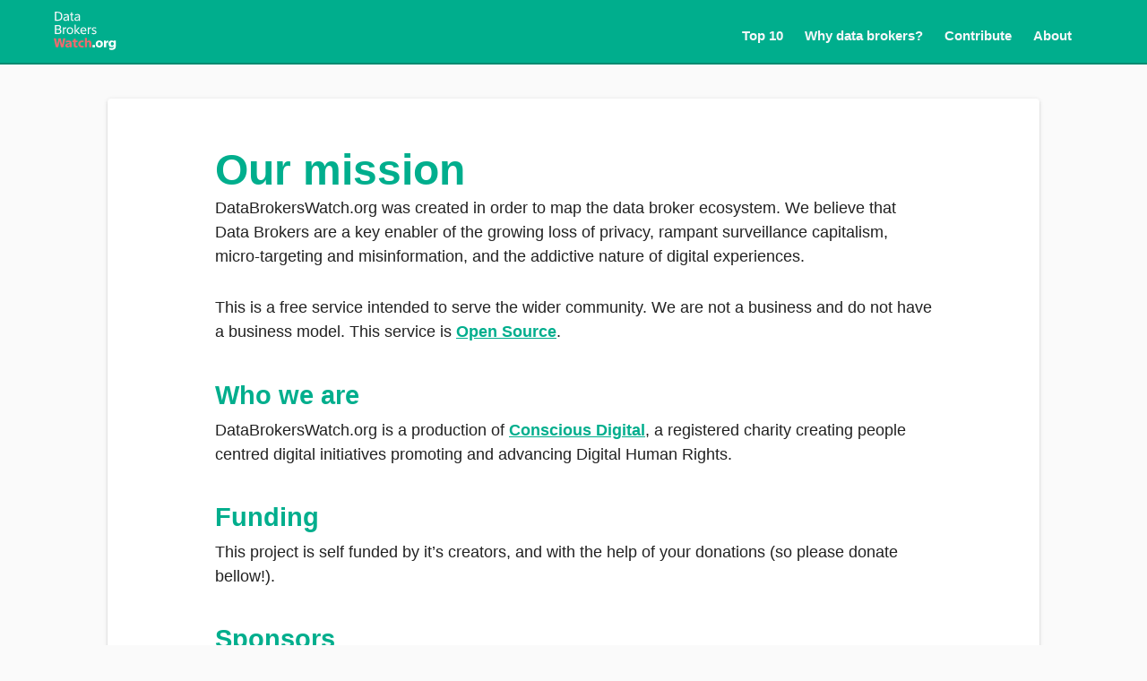

--- FILE ---
content_type: text/html; charset=utf-8
request_url: https://databrokerswatch.org/about
body_size: 7938
content:
<!DOCTYPE html><html lang="en"><head><meta charSet="utf-8"/><meta name="twitter:card" content="summary_large_image"/><meta name="twitter:site" content="@ConsciousDigit"/><meta name="twitter:creator" content="@ConsciousDigit"/><meta property="og:type" content="website"/><meta property="og:image" content="https://databrokerswatch.org/images/opt-out-share.jpg?v=2"/><meta property="og:image:alt" content="DataBrokersWatch.org"/><meta property="og:image:width" content="898"/><meta property="og:image:height" content="680"/><meta property="og:locale" content="en_IE"/><meta property="og:site_name" content="DataBrokersWatch.org"/><meta name="viewport" content="minimum-scale=1, initial-scale=1, width=device-width"/><title>About Us | DataBrokersWatch.org</title><meta name="robots" content="index,follow"/><meta name="description" content="We track and map of the Data Broker ecosystem."/><link rel="alternate" hrefLang="en" href="https://databrokerswatch.org/about"/><meta property="og:title" content="About Us | DataBrokersWatch.org"/><meta property="og:description" content="We track and map of the Data Broker ecosystem."/><meta property="og:url" content="https://databrokerswatch.org/about"/><link rel="canonical" href="https://databrokerswatch.org/about"/><meta name="next-head-count" content="20"/><meta name="theme-color" content="#00AE8D"/><link rel="preload" as="font" data-href="https://fonts.googleapis.com/css?family=Source+Sans+Pro:400,600,700,800&amp;display=optional"/><link rel="stylesheet" href="/images/mobile.css"/><link rel="stylesheet" media="only screen and (min-width: 600px)" href="/images/desktop.css"/><link rel="icon" href="/images/favicon.ico"/><link rel="me" href="https://twitter.com/ConsciousDigit"/><script>var _paq = _paq || [];_paq.push(['setDocumentTitle', document.domain + '/' + document.title]); _paq.push(['setCookieDomain', '*.databrokerswatch.org']); _paq.push(['setDomains', ['*.databrokerswatch.org']]); _paq.push(['alwaysUseSendBeacon']); _paq.push(['requireCookieConsent']); _paq.push(['trackPageView']); _paq.push(['enableLinkTracking']); (function() { var u='https://optout.innocraft.cloud/'; _paq.push(['setTrackerUrl', u+'matomo.php']); _paq.push(['setSiteId', '5']); var d=document, g=d.createElement('script'), s=d.getElementsByTagName('script')[0]; g.type='text/javascript'; g.async=true; g.defer=true; g.src='//cdn.innocraft.cloud/optout.innocraft.cloud/matomo.js'; s.parentNode.insertBefore(g,s); })();</script><noscript><p><img src="https://optout.innocraft.cloud/matomo.php?idsite=5&amp;rec=1" style="border:0" alt=""/></p></noscript><link rel="preconnect" href="https://fonts.gstatic.com" crossorigin /><link rel="preload" href="/_next/static/css/6a80eb91dddf8e8f.css" as="style"/><link rel="stylesheet" href="/_next/static/css/6a80eb91dddf8e8f.css" data-n-g=""/><noscript data-n-css=""></noscript><script defer="" nomodule="" src="/_next/static/chunks/polyfills-78c92fac7aa8fdd8.js"></script><script src="/_next/static/chunks/webpack-f97b50eb58da18b9.js" defer=""></script><script src="/_next/static/chunks/framework-2746a446f304e710.js" defer=""></script><script src="/_next/static/chunks/main-fe48ce02ea82539d.js" defer=""></script><script src="/_next/static/chunks/pages/_app-2c98964e446e1968.js" defer=""></script><script src="/_next/static/chunks/353-05d5e476067948c5.js" defer=""></script><script src="/_next/static/chunks/70-09dc5f2f5dad53a2.js" defer=""></script><script src="/_next/static/chunks/911-2e2ec099968c0103.js" defer=""></script><script src="/_next/static/chunks/pages/about-cc49adeced4111a2.js" defer=""></script><script src="/_next/static/0EtrZ6m7iDu5EQ8sRGpIY/_buildManifest.js" defer=""></script><script src="/_next/static/0EtrZ6m7iDu5EQ8sRGpIY/_ssgManifest.js" defer=""></script><style id="jss-server-side">html {
  box-sizing: border-box;
  -webkit-font-smoothing: antialiased;
  -moz-osx-font-smoothing: grayscale;
}
*, *::before, *::after {
  box-sizing: inherit;
}
strong, b {
  font-weight: 700;
}
body {
  color: rgba(0, 0, 0, 0.87);
  margin: 0;
  font-size: 1.05em;
  font-family: Source Sans Pro,sans-serif;
  font-weight: 600;
  line-height: 1.43;
  background-color: #fafafa;
}
@media print {
  body {
    background-color: #fff;
  }
}
  body::backdrop {
    background-color: #fafafa;
  }
  a {
    color: #00AE8D;
    font-weight: 900;
  }
  .MuiTypography-root {
    margin: 0;
  }
  .MuiTypography-body2 {
    font-size: 1.05em;
    font-family: Source Sans Pro,sans-serif;
    font-weight: 600;
    line-height: 1.43;
  }
  .MuiTypography-body1 {
    font-size: 18px;
    font-family: Source Sans Pro,sans-serif;
    font-weight: 400;
    line-height: 1.5;
  }
  .MuiTypography-caption {
    font-size: 0.75rem;
    font-family: Source Sans Pro,sans-serif;
    font-weight: 400;
    line-height: 1.66;
  }
  .MuiTypography-button {
    font-size: 0.875rem;
    font-family: Source Sans Pro,sans-serif;
    font-weight: 500;
    line-height: 1.75;
    text-transform: uppercase;
  }
  .MuiTypography-h1 {
    font-size: 6rem;
    font-family: Source Sans Pro,sans-serif;
    font-weight: 300;
    line-height: 1.167;
  }
  .MuiTypography-h2 {
    font-size: 3.75rem;
    font-family: Source Sans Pro,sans-serif;
    font-weight: 300;
    line-height: 1.2;
  }
  .MuiTypography-h3 {
    color: #00AE8D;
    font-size: 1.8rem;
    font-family: Source Sans Pro,sans-serif;
    font-weight: 600;
    line-height: 1.13333em;
    padding-top: 10px;
  }
  .MuiTypography-h4 {
    color: #00AE8D;
    font-size: 3rem;
    font-family: Source Sans Pro,sans-serif;
    font-weight: 900;
    line-height: 1.235;
  }
  .MuiTypography-h5 {
    color: #00AE8D;
    font-size: 1.5rem;
    font-family: Source Sans Pro,sans-serif;
    font-weight: bold;
    line-height: 1.334;
  }
  .MuiTypography-h6 {
    font-size: 1.31rem;
    font-family: Source Sans Pro,sans-serif;
    font-weight: 500;
    line-height: 1.6;
  }
  .MuiTypography-subtitle1 {
    font-size: 1rem;
    font-family: Source Sans Pro,sans-serif;
    font-weight: 400;
    line-height: 1.75;
  }
  .MuiTypography-subtitle2 {
    font-size: 0.875rem;
    font-family: Source Sans Pro,sans-serif;
    font-weight: 500;
    line-height: 1.57;
  }
  .MuiTypography-overline {
    font-size: 0.75rem;
    font-family: Source Sans Pro,sans-serif;
    font-weight: 400;
    line-height: 2.66;
    text-transform: uppercase;
  }
  .MuiTypography-srOnly {
    width: 1px;
    height: 1px;
    overflow: hidden;
    position: absolute;
  }
  .MuiTypography-alignLeft {
    text-align: left;
  }
  .MuiTypography-alignCenter {
    text-align: center;
  }
  .MuiTypography-alignRight {
    text-align: right;
  }
  .MuiTypography-alignJustify {
    text-align: justify;
  }
  .MuiTypography-noWrap {
    overflow: hidden;
    white-space: nowrap;
    text-overflow: ellipsis;
  }
  .MuiTypography-gutterBottom {
    margin-bottom: 0.35em;
  }
  .MuiTypography-paragraph {
    margin-bottom: 16px;
  }
  .MuiTypography-colorInherit {
    color: inherit;
  }
  .MuiTypography-colorPrimary {
    color: #00AE8D;
  }
  .MuiTypography-colorSecondary {
    color: #EF6A6E;
  }
  .MuiTypography-colorTextPrimary {
    color: rgba(0, 0, 0, 0.87);
  }
  .MuiTypography-colorTextSecondary {
    color: rgba(0, 0, 0, 0.54);
  }
  .MuiTypography-colorError {
    color: #f44336;
  }
  .MuiTypography-displayInline {
    display: inline;
  }
  .MuiTypography-displayBlock {
    display: block;
  }
  .jss50 {
    margin: auto;
    max-width: 1100px;
    padding-left: 30px;
    padding-right: 30px;
  }
  .jss51 {
    margin-top: 30px;
    padding-top: 30px;
    padding-bottom: 30px;
  }
@media (min-width:960px) {
  .jss51 {
    padding-left: 30px;
    padding-right: 30px;
  }
}
  .jss52 {
    float: left;
    width: 20%;
    margin-bottom: 30px;
  }
@media (max-width:959.95px) {
  .jss52 {
    width: 100%;
    text-align: center;
  }
}
  .jss53 {
    float: right;
    width: 75%;
    font-size: 14px;
    font-weight: 400;
    margin-bottom: 60px;
  }
@media (max-width:959.95px) {
  .jss53 {
    width: 100%;
    font-size: 10px;
  }
}
  .jss54 {
    text-align: center;
  }
  .jss55 {
    color: white;
    padding: 10px 20px;
    margin-top: -25px;
    font-weight: 600;
    border-radius: 24px 24px 24px 24px;
  }
  .jss55:hover {
    background: #cf8600;
  }
  .jss56 {
    color: #00AE8D;
    font-weight: 600;
    text-decoration: none;
  }
  .jss56:hover {
    text-decoration: underline;
  }
  .jss57 {
    height: 2.4em;
    margin-top: 5px;
  }
  .MuiPaper-root {
    color: rgba(0, 0, 0, 0.87);
    transition: box-shadow 300ms cubic-bezier(0.4, 0, 0.2, 1) 0ms;
    background-color: #fff;
  }
  .MuiPaper-rounded {
    border-radius: 4px;
  }
  .MuiPaper-outlined {
    border: 1px solid rgba(0, 0, 0, 0.12);
  }
  .MuiPaper-elevation0 {
    box-shadow: none;
  }
  .MuiPaper-elevation1 {
    box-shadow: 0px 2px 1px -1px rgba(0,0,0,0.2),0px 1px 1px 0px rgba(0,0,0,0.14),0px 1px 3px 0px rgba(0,0,0,0.12);
  }
  .MuiPaper-elevation2 {
    box-shadow: 0px 3px 1px -2px rgba(0,0,0,0.2),0px 2px 2px 0px rgba(0,0,0,0.14),0px 1px 5px 0px rgba(0,0,0,0.12);
  }
  .MuiPaper-elevation3 {
    box-shadow: 0px 3px 3px -2px rgba(0,0,0,0.2),0px 3px 4px 0px rgba(0,0,0,0.14),0px 1px 8px 0px rgba(0,0,0,0.12);
  }
  .MuiPaper-elevation4 {
    box-shadow: 0px 2px 4px -1px rgba(0,0,0,0.2),0px 4px 5px 0px rgba(0,0,0,0.14),0px 1px 10px 0px rgba(0,0,0,0.12);
  }
  .MuiPaper-elevation5 {
    box-shadow: 0px 3px 5px -1px rgba(0,0,0,0.2),0px 5px 8px 0px rgba(0,0,0,0.14),0px 1px 14px 0px rgba(0,0,0,0.12);
  }
  .MuiPaper-elevation6 {
    box-shadow: 0px 3px 5px -1px rgba(0,0,0,0.2),0px 6px 10px 0px rgba(0,0,0,0.14),0px 1px 18px 0px rgba(0,0,0,0.12);
  }
  .MuiPaper-elevation7 {
    box-shadow: 0px 4px 5px -2px rgba(0,0,0,0.2),0px 7px 10px 1px rgba(0,0,0,0.14),0px 2px 16px 1px rgba(0,0,0,0.12);
  }
  .MuiPaper-elevation8 {
    box-shadow: 0px 5px 5px -3px rgba(0,0,0,0.2),0px 8px 10px 1px rgba(0,0,0,0.14),0px 3px 14px 2px rgba(0,0,0,0.12);
  }
  .MuiPaper-elevation9 {
    box-shadow: 0px 5px 6px -3px rgba(0,0,0,0.2),0px 9px 12px 1px rgba(0,0,0,0.14),0px 3px 16px 2px rgba(0,0,0,0.12);
  }
  .MuiPaper-elevation10 {
    box-shadow: 0px 6px 6px -3px rgba(0,0,0,0.2),0px 10px 14px 1px rgba(0,0,0,0.14),0px 4px 18px 3px rgba(0,0,0,0.12);
  }
  .MuiPaper-elevation11 {
    box-shadow: 0px 6px 7px -4px rgba(0,0,0,0.2),0px 11px 15px 1px rgba(0,0,0,0.14),0px 4px 20px 3px rgba(0,0,0,0.12);
  }
  .MuiPaper-elevation12 {
    box-shadow: 0px 7px 8px -4px rgba(0,0,0,0.2),0px 12px 17px 2px rgba(0,0,0,0.14),0px 5px 22px 4px rgba(0,0,0,0.12);
  }
  .MuiPaper-elevation13 {
    box-shadow: 0px 7px 8px -4px rgba(0,0,0,0.2),0px 13px 19px 2px rgba(0,0,0,0.14),0px 5px 24px 4px rgba(0,0,0,0.12);
  }
  .MuiPaper-elevation14 {
    box-shadow: 0px 7px 9px -4px rgba(0,0,0,0.2),0px 14px 21px 2px rgba(0,0,0,0.14),0px 5px 26px 4px rgba(0,0,0,0.12);
  }
  .MuiPaper-elevation15 {
    box-shadow: 0px 8px 9px -5px rgba(0,0,0,0.2),0px 15px 22px 2px rgba(0,0,0,0.14),0px 6px 28px 5px rgba(0,0,0,0.12);
  }
  .MuiPaper-elevation16 {
    box-shadow: 0px 8px 10px -5px rgba(0,0,0,0.2),0px 16px 24px 2px rgba(0,0,0,0.14),0px 6px 30px 5px rgba(0,0,0,0.12);
  }
  .MuiPaper-elevation17 {
    box-shadow: 0px 8px 11px -5px rgba(0,0,0,0.2),0px 17px 26px 2px rgba(0,0,0,0.14),0px 6px 32px 5px rgba(0,0,0,0.12);
  }
  .MuiPaper-elevation18 {
    box-shadow: 0px 9px 11px -5px rgba(0,0,0,0.2),0px 18px 28px 2px rgba(0,0,0,0.14),0px 7px 34px 6px rgba(0,0,0,0.12);
  }
  .MuiPaper-elevation19 {
    box-shadow: 0px 9px 12px -6px rgba(0,0,0,0.2),0px 19px 29px 2px rgba(0,0,0,0.14),0px 7px 36px 6px rgba(0,0,0,0.12);
  }
  .MuiPaper-elevation20 {
    box-shadow: 0px 10px 13px -6px rgba(0,0,0,0.2),0px 20px 31px 3px rgba(0,0,0,0.14),0px 8px 38px 7px rgba(0,0,0,0.12);
  }
  .MuiPaper-elevation21 {
    box-shadow: 0px 10px 13px -6px rgba(0,0,0,0.2),0px 21px 33px 3px rgba(0,0,0,0.14),0px 8px 40px 7px rgba(0,0,0,0.12);
  }
  .MuiPaper-elevation22 {
    box-shadow: 0px 10px 14px -6px rgba(0,0,0,0.2),0px 22px 35px 3px rgba(0,0,0,0.14),0px 8px 42px 7px rgba(0,0,0,0.12);
  }
  .MuiPaper-elevation23 {
    box-shadow: 0px 11px 14px -7px rgba(0,0,0,0.2),0px 23px 36px 3px rgba(0,0,0,0.14),0px 9px 44px 8px rgba(0,0,0,0.12);
  }
  .MuiPaper-elevation24 {
    box-shadow: 0px 11px 15px -7px rgba(0,0,0,0.2),0px 24px 38px 3px rgba(0,0,0,0.14),0px 9px 46px 8px rgba(0,0,0,0.12);
  }
  .MuiButtonBase-root {
    color: inherit;
    border: 0;
    cursor: pointer;
    margin: 0;
    display: inline-flex;
    outline: 0;
    padding: 0;
    position: relative;
    align-items: center;
    user-select: none;
    border-radius: 0;
    vertical-align: middle;
    -moz-appearance: none;
    justify-content: center;
    text-decoration: none;
    background-color: transparent;
    -webkit-appearance: none;
    -webkit-tap-highlight-color: transparent;
  }
  .MuiButtonBase-root::-moz-focus-inner {
    border-style: none;
  }
  .MuiButtonBase-root.Mui-disabled {
    cursor: default;
    pointer-events: none;
  }
@media print {
  .MuiButtonBase-root {
    color-adjust: exact;
  }
}
  .jss3 {
    top: 0;
    width: 100%;
    height: 72px;
    display: flex;
    padding: 0 60px;
    z-index: 11000;
    position: fixed;
    align-items: center;
    border-bottom: 2px solid #018A70;
    justify-content: space-between;
    background-color: #00AE8D;
  }
@media (max-width:599.95px) {
  .jss3 {
    padding: 0 15px;
  }
}
  .jss4 {
    display: flex;
    justify-content: center;
  }
  .jss5 {
    width: 70px;
    outline-color: #e8f4f8;
  }
@media (max-width:599.95px) {
  .jss5 {
    width: 80px;
  }
}
  .jss6 {
    display: flex;
    list-style: none;
    align-items: center;
  }
@media (max-width:959.95px) {
  .jss6 {
    display: none;
  }
}
  .jss7 {
    padding: 10px 0 0px;
    margin-right: 24px;
    outline-color: #e8f4f8;
  }
  .jss8 {
    color: #f6f7fa;
    font-size: 15px;
    font-weight: bolder;
    outline-color: #e8f4f8;
    text-decoration: none;
  }
  .jss9 {
    color: #f6f7fa;
    font-size: 14px;
    text-align: center;
    font-weight: 600;
    outline-color: #e8f4f8;
    text-transform: uppercase;
    text-decoration: none;
  }
  .jss10 {
    color: #bebebe;
    font-size: 15px;
    font-weight: bolder;
    outline-color: #e8f4f8;
    text-decoration: none;
  }
  .jss11 {
    cursor: pointer;
    height: 50px;
    display: none;
    outline-color: #e8f4f8;
  }
@media (max-width:959.95px) {
  .jss11 {
    display: block;
  }
}
  .jss12 {
    top: 70px;
    width: 100%;
    height: 50px;
    z-index: 9999;
    position: fixed;
  }
  .jss13 {
    top: 0;
    color: #ffffff;
    float: right;
    right: 0;
    width: 250px;
    height: 110vh;
    display: none;
    z-index: 10000;
    position: fixed;
    overflow-x: hidden;
    overflow-y: hidden;
  }
@media (max-width:959.95px) {
  .jss13 {
    display: flex;
    justify-content: center;
  }
}
  .jss14 {
    width: 0;
  }
  .jss15 {
    width: 250px;
  }
  .jss16 {
    right: -252px;
    position: absolute;
    transition:  right 0.5s;
  }
  .jss17 {
    right: 0;
    position: absolute;
    transition: right 0.5s;
  }
  .jss18 {
    top: 0;
    right: 0;
    width: 252px;
    height: 110vh;
    margin: 0;
    display: flex;
    padding: 100px 25px;
    z-index: 11000;
    position: absolute;
    list-style: none;
    align-items: flex-start;
    flex-direction: column;
    background-color: #00AE8D;
  }
  .jss19 {
    color: #ffffff;
    width: auto;
    cursor: pointer;
    height: 40px;
    margin: 25px 0;
    display: flex;
    font-size: 14px;
    font-style: normal;
    align-items: center;
    font-weight: 400;
    line-height: 1.15;
    font-stretch: normal;
    padding-left: 20px;
    border-radius: 25px;
    outline-color: #e8f4f8;
    padding-right: 20px;
    justify-content: center;
    text-decoration: none;
    background-color: [object Object];
  }
  .jss20 {
    color: #ffffff;
    width: auto;
    cursor: pointer;
    height: 40px;
    display: flex;
    font-size: 14px;
    font-style: normal;
    align-items: center;
    font-weight: 800;
    line-height: 1.15;
    font-stretch: normal;
    margin-right: 24px;
    padding-left: 20px;
    border-radius: 25px;
    outline-color: #e8f4f8;
    padding-right: 20px;
    justify-content: center;
    text-decoration: none;
    background-color: [object Object];
  }
  .jss21 {
    top: 0;
    width: 100vw;
    height: 100vh;
    display: none;
    z-index: 9999;
    position: fixed;
    background-color: rgba(255,255,255, 0.5);
  }
@media (max-width:959.95px) {
  .jss21 {
    display: block;
  }
}
  .jss22 {
    width: 120px;
    display: flex;
    align-items: center;
    justify-content: space-between;
  }
  .jss23 {
    margin: 10px 24px 0px 0px;
  }
  .MuiButton-root {
    color: rgba(0, 0, 0, 0.87);
    padding: 6px 16px;
    font-size: 0.875rem;
    min-width: 64px;
    box-sizing: border-box;
    transition: background-color 250ms cubic-bezier(0.4, 0, 0.2, 1) 0ms,box-shadow 250ms cubic-bezier(0.4, 0, 0.2, 1) 0ms,border 250ms cubic-bezier(0.4, 0, 0.2, 1) 0ms;
    font-family: Source Sans Pro,sans-serif;
    font-weight: 500;
    line-height: 1.75;
    border-radius: 4px;
    text-transform: uppercase;
  }
  .MuiButton-root:hover {
    text-decoration: none;
    background-color: rgba(0, 0, 0, 0.04);
  }
  .MuiButton-root.Mui-disabled {
    color: rgba(0, 0, 0, 0.26);
  }
@media (hover: none) {
  .MuiButton-root:hover {
    background-color: transparent;
  }
}
  .MuiButton-root:hover.Mui-disabled {
    background-color: transparent;
  }
  .MuiButton-label {
    width: 100%;
    display: inherit;
    align-items: inherit;
    justify-content: inherit;
  }
  .MuiButton-text {
    padding: 6px 8px;
  }
  .MuiButton-textPrimary {
    color: #00AE8D;
  }
  .MuiButton-textPrimary:hover {
    background-color: rgba(0, 174, 141, 0.04);
  }
@media (hover: none) {
  .MuiButton-textPrimary:hover {
    background-color: transparent;
  }
}
  .MuiButton-textSecondary {
    color: #EF6A6E;
  }
  .MuiButton-textSecondary:hover {
    background-color: rgba(239, 106, 110, 0.04);
  }
@media (hover: none) {
  .MuiButton-textSecondary:hover {
    background-color: transparent;
  }
}
  .MuiButton-outlined {
    border: 1px solid rgba(0, 0, 0, 0.23);
    padding: 5px 15px;
  }
  .MuiButton-outlined.Mui-disabled {
    border: 1px solid rgba(0, 0, 0, 0.12);
  }
  .MuiButton-outlinedPrimary {
    color: #00AE8D;
    border: 1px solid rgba(0, 174, 141, 0.5);
  }
  .MuiButton-outlinedPrimary:hover {
    border: 1px solid #00AE8D;
    background-color: rgba(0, 174, 141, 0.04);
  }
@media (hover: none) {
  .MuiButton-outlinedPrimary:hover {
    background-color: transparent;
  }
}
  .MuiButton-outlinedSecondary {
    color: #EF6A6E;
    border: 1px solid rgba(239, 106, 110, 0.5);
  }
  .MuiButton-outlinedSecondary:hover {
    border: 1px solid #EF6A6E;
    background-color: rgba(239, 106, 110, 0.04);
  }
  .MuiButton-outlinedSecondary.Mui-disabled {
    border: 1px solid rgba(0, 0, 0, 0.26);
  }
@media (hover: none) {
  .MuiButton-outlinedSecondary:hover {
    background-color: transparent;
  }
}
  .MuiButton-contained {
    color: rgba(0, 0, 0, 0.87);
    box-shadow: 0px 3px 1px -2px rgba(0,0,0,0.2),0px 2px 2px 0px rgba(0,0,0,0.14),0px 1px 5px 0px rgba(0,0,0,0.12);
    background-color: #e0e0e0;
  }
  .MuiButton-contained:hover {
    box-shadow: 0px 2px 4px -1px rgba(0,0,0,0.2),0px 4px 5px 0px rgba(0,0,0,0.14),0px 1px 10px 0px rgba(0,0,0,0.12);
    background-color: #d5d5d5;
  }
  .MuiButton-contained.Mui-focusVisible {
    box-shadow: 0px 3px 5px -1px rgba(0,0,0,0.2),0px 6px 10px 0px rgba(0,0,0,0.14),0px 1px 18px 0px rgba(0,0,0,0.12);
  }
  .MuiButton-contained:active {
    box-shadow: 0px 5px 5px -3px rgba(0,0,0,0.2),0px 8px 10px 1px rgba(0,0,0,0.14),0px 3px 14px 2px rgba(0,0,0,0.12);
  }
  .MuiButton-contained.Mui-disabled {
    color: rgba(0, 0, 0, 0.26);
    box-shadow: none;
    background-color: rgba(0, 0, 0, 0.12);
  }
@media (hover: none) {
  .MuiButton-contained:hover {
    box-shadow: 0px 3px 1px -2px rgba(0,0,0,0.2),0px 2px 2px 0px rgba(0,0,0,0.14),0px 1px 5px 0px rgba(0,0,0,0.12);
    background-color: #e0e0e0;
  }
}
  .MuiButton-contained:hover.Mui-disabled {
    background-color: rgba(0, 0, 0, 0.12);
  }
  .MuiButton-containedPrimary {
    color: rgba(0, 0, 0, 0.87);
    background-color: #00AE8D;
  }
  .MuiButton-containedPrimary:hover {
    background-color: rgb(0, 121, 98);
  }
@media (hover: none) {
  .MuiButton-containedPrimary:hover {
    background-color: #00AE8D;
  }
}
  .MuiButton-containedSecondary {
    color: #fff;
    background-color: #EF6A6E;
  }
  .MuiButton-containedSecondary:hover {
    background-color: rgb(167, 74, 77);
  }
@media (hover: none) {
  .MuiButton-containedSecondary:hover {
    background-color: #EF6A6E;
  }
}
  .MuiButton-disableElevation {
    box-shadow: none;
  }
  .MuiButton-disableElevation:hover {
    box-shadow: none;
  }
  .MuiButton-disableElevation.Mui-focusVisible {
    box-shadow: none;
  }
  .MuiButton-disableElevation:active {
    box-shadow: none;
  }
  .MuiButton-disableElevation.Mui-disabled {
    box-shadow: none;
  }
  .MuiButton-colorInherit {
    color: inherit;
    border-color: currentColor;
  }
  .MuiButton-textSizeSmall {
    padding: 4px 5px;
    font-size: 0.8125rem;
  }
  .MuiButton-textSizeLarge {
    padding: 8px 11px;
    font-size: 0.9375rem;
  }
  .MuiButton-outlinedSizeSmall {
    padding: 3px 9px;
    font-size: 0.8125rem;
  }
  .MuiButton-outlinedSizeLarge {
    padding: 7px 21px;
    font-size: 0.9375rem;
  }
  .MuiButton-containedSizeSmall {
    padding: 4px 10px;
    font-size: 0.8125rem;
  }
  .MuiButton-containedSizeLarge {
    padding: 8px 22px;
    font-size: 0.9375rem;
  }
  .MuiButton-fullWidth {
    width: 100%;
  }
  .MuiButton-startIcon {
    display: inherit;
    margin-left: -4px;
    margin-right: 8px;
  }
  .MuiButton-startIcon.MuiButton-iconSizeSmall {
    margin-left: -2px;
  }
  .MuiButton-endIcon {
    display: inherit;
    margin-left: 8px;
    margin-right: -4px;
  }
  .MuiButton-endIcon.MuiButton-iconSizeSmall {
    margin-right: -2px;
  }
  .MuiButton-iconSizeSmall > *:first-child {
    font-size: 18px;
  }
  .MuiButton-iconSizeMedium > *:first-child {
    font-size: 20px;
  }
  .MuiButton-iconSizeLarge > *:first-child {
    font-size: 22px;
  }
  .jss24 {
    color: white;
    props: [object Object];
    shape: [object Object];
    mixins: [object Object];
    display: flex;
    padding: 50px;
    palette: [object Object];
    shadows: none, 0px 2px 1px -1px rgba(0,0,0,0.2),0px 1px 1px 0px rgba(0,0,0,0.14),0px 1px 3px 0px rgba(0,0,0,0.12), 0px 3px 1px -2px rgba(0,0,0,0.2),0px 2px 2px 0px rgba(0,0,0,0.14),0px 1px 5px 0px rgba(0,0,0,0.12), 0px 3px 3px -2px rgba(0,0,0,0.2),0px 3px 4px 0px rgba(0,0,0,0.14),0px 1px 8px 0px rgba(0,0,0,0.12), 0px 2px 4px -1px rgba(0,0,0,0.2),0px 4px 5px 0px rgba(0,0,0,0.14),0px 1px 10px 0px rgba(0,0,0,0.12), 0px 3px 5px -1px rgba(0,0,0,0.2),0px 5px 8px 0px rgba(0,0,0,0.14),0px 1px 14px 0px rgba(0,0,0,0.12), 0px 3px 5px -1px rgba(0,0,0,0.2),0px 6px 10px 0px rgba(0,0,0,0.14),0px 1px 18px 0px rgba(0,0,0,0.12), 0px 4px 5px -2px rgba(0,0,0,0.2),0px 7px 10px 1px rgba(0,0,0,0.14),0px 2px 16px 1px rgba(0,0,0,0.12), 0px 5px 5px -3px rgba(0,0,0,0.2),0px 8px 10px 1px rgba(0,0,0,0.14),0px 3px 14px 2px rgba(0,0,0,0.12), 0px 5px 6px -3px rgba(0,0,0,0.2),0px 9px 12px 1px rgba(0,0,0,0.14),0px 3px 16px 2px rgba(0,0,0,0.12), 0px 6px 6px -3px rgba(0,0,0,0.2),0px 10px 14px 1px rgba(0,0,0,0.14),0px 4px 18px 3px rgba(0,0,0,0.12), 0px 6px 7px -4px rgba(0,0,0,0.2),0px 11px 15px 1px rgba(0,0,0,0.14),0px 4px 20px 3px rgba(0,0,0,0.12), 0px 7px 8px -4px rgba(0,0,0,0.2),0px 12px 17px 2px rgba(0,0,0,0.14),0px 5px 22px 4px rgba(0,0,0,0.12), 0px 7px 8px -4px rgba(0,0,0,0.2),0px 13px 19px 2px rgba(0,0,0,0.14),0px 5px 24px 4px rgba(0,0,0,0.12), 0px 7px 9px -4px rgba(0,0,0,0.2),0px 14px 21px 2px rgba(0,0,0,0.14),0px 5px 26px 4px rgba(0,0,0,0.12), 0px 8px 9px -5px rgba(0,0,0,0.2),0px 15px 22px 2px rgba(0,0,0,0.14),0px 6px 28px 5px rgba(0,0,0,0.12), 0px 8px 10px -5px rgba(0,0,0,0.2),0px 16px 24px 2px rgba(0,0,0,0.14),0px 6px 30px 5px rgba(0,0,0,0.12), 0px 8px 11px -5px rgba(0,0,0,0.2),0px 17px 26px 2px rgba(0,0,0,0.14),0px 6px 32px 5px rgba(0,0,0,0.12), 0px 9px 11px -5px rgba(0,0,0,0.2),0px 18px 28px 2px rgba(0,0,0,0.14),0px 7px 34px 6px rgba(0,0,0,0.12), 0px 9px 12px -6px rgba(0,0,0,0.2),0px 19px 29px 2px rgba(0,0,0,0.14),0px 7px 36px 6px rgba(0,0,0,0.12), 0px 10px 13px -6px rgba(0,0,0,0.2),0px 20px 31px 3px rgba(0,0,0,0.14),0px 8px 38px 7px rgba(0,0,0,0.12), 0px 10px 13px -6px rgba(0,0,0,0.2),0px 21px 33px 3px rgba(0,0,0,0.14),0px 8px 40px 7px rgba(0,0,0,0.12), 0px 10px 14px -6px rgba(0,0,0,0.2),0px 22px 35px 3px rgba(0,0,0,0.14),0px 8px 42px 7px rgba(0,0,0,0.12), 0px 11px 14px -7px rgba(0,0,0,0.2),0px 23px 36px 3px rgba(0,0,0,0.14),0px 9px 44px 8px rgba(0,0,0,0.12), 0px 11px 15px -7px rgba(0,0,0,0.2),0px 24px 38px 3px rgba(0,0,0,0.14),0px 9px 46px 8px rgba(0,0,0,0.12);
    z-index: [object Object];
    direction: ltr;
    flex-wrap: wrap;
    overrides: [object Object];
    text-align: center;
    typography: [object Object];
    align-items: baseline;
    breakpoints: [object Object];
    transitions: [object Object];
    justify-content: center;
    background-color: #00AE8D;
  }
  .jss25 {
    margin-top: -170px;
    padding-top: 240px;
  }
  .jss26 {
    margin-top: -10px;
    padding-top: 50px;
  }
  .jss27 {
    flex: 1 0 100%;
    color: white;
    font-weight: bold;
    margin-bottom: 30px;
  }
  .jss28 {
    width: 100%;
    display: flex;
    padding-top: 90px;
    margin-bottom: 60px;
    justify-content: center;
  }
@media (max-width:959.95px) {
  .jss28 {
    margin-top: -100px;
    padding-top: 150px;
  }
}
  .jss29 {
    width: 900px;
    display: flex;
    justify-content: space-between;
  }
@media (max-width:959.95px) {
  .jss29 {
    align-items: center;
    flex-direction: column;
  }
}
  .jss30 {
    display: flex;
    margin-top: 40px;
  }
@media (max-width:959.95px) {
  .jss30 {
    margin-top: 0;
    margin-bottom: 30px;
  }
}
  .jss31 {
    width: 390px;
    height: 197px;
    object-fit: contain;
  }
@media (max-width:959.95px) {
  .jss31 {
    width: 300px;
  }
}
  .jss32 {
    width: 430px;
    display: flex;
    text-align: left;
    flex-direction: column;
  }
@media (max-width:959.95px) {
  .jss32 {
    width: 100%;
  }
}
  .jss33 {
    margin-bottom: 10px;
  }
  .jss34 {
    margin-bottom: 30px;
  }
  .jss35 {
    cursor: pointer;
    display: flex;
    align-items: center;
    flex-direction: column;
  }
  .jss36 {
    color: #585858;
    height: 39px;
    display: flex;
    font-size: 16px;
    text-align: left;
    align-items: center;
    font-weight: bold;
    padding-left: 10px;
    border-radius: 32px;
    margin-bottom: 20px;
    padding-right: 20px;
    text-transform: capitalize;
    justify-content: flex-start;
    background-color: #eaeaea;
  }
  .jss37 {
    width: 28px;
    height: 28px;
    font-size: 40px;
    text-align: left;
    margin-right: 10px;
  }
  .jss38 {
    margin-left: 3px;
  }
  .jss39 {
    margin-right: 20px;
  }
  .jss40 {
    mixins: [object Object];
    palette: [object Object];
    typography: [object Object];
    breakpoints: [object Object];
    transitions: [object Object];
    spacing: NaN;
  }
  .jss41 {
    background-color: #f2f2f2;
  }
  .jss42 {
    margin: auto auto;
    max-width: 850px !important;
  }
@media (max-width:959.95px) {
  .jss42 {
    margin-top: -140px;
    padding-top: 150px;
  }
}
  .jss43 {
    margin: auto;
    padding: 30px;
    max-width: 1100px;
    box-sizing: border-box;
    padding-left: 30px;
    padding-right: 30px;
  }
@media (min-width:960px) {
  .jss43 {
    padding: 76px 30px;
    background-image: url('/images/QR.svg');
    background-repeat: no-repeat;
    background-position: right 130px top 120px;
  }
}
  .jss44 {
    color: white;
    padding: 10px 20px;
    margin-top: -25px;
    font-weight: 600;
    border-radius: 24px 24px 24px 24px;
  }
  .jss44:hover {
    background: #04487B;
  }
@media (max-width:959.95px) {
  .jss44 {
    margin-bottom: 35px;
  }
}
  .jss45 {
    color: white;
    padding: 10px 20px;
    margin-top: -25px;
    font-weight: 600;
    margin-right: 10px;
    border-radius: 24px 24px 24px 24px;
  }
  .jss45:hover {
    background: #04487B;
  }
@media (max-width:959.95px) {
  .jss45 {
    margin-bottom: 35px;
  }
}
  .jss46 {
    max-width: 570px;
    margin-bottom: 50px;
  }
  .jss47 {
    width: 300px;
    max-width: 75%;
  }
  .jss48 {
    margin-bottom: 0;
  }
  .jss49 {
    text-align: center;
    margin-bottom: 30px;
  }
@media (min-width:600px) {
  .jss49 {
    text-align: left;
  }
}
  .jss1 {
    margin: auto;
    position: relative;
    max-width: 1100px;
    margin-top: 60px;
    padding-top: 50px;
    padding-left: 30px;
    padding-right: 30px;
  }
  .jss2 {
    padding-top: 50px;
    padding-left: 120px;
    padding-right: 120px;
    padding-bottom: 50px;
  }
@media (max-width:959.95px) {
  .jss2 {
    padding-left: 30px;
    padding-right: 30px;
  }
}</style><style data-href="https://fonts.googleapis.com/icon?family=Material+Icons">@font-face{font-family:'Material Icons';font-style:normal;font-weight:400;src:url(https://fonts.gstatic.com/s/materialicons/v143/flUhRq6tzZclQEJ-Vdg-IuiaDsNa.woff) format('woff')}.material-icons{font-family:'Material Icons';font-weight:normal;font-style:normal;font-size:24px;line-height:1;letter-spacing:normal;text-transform:none;display:inline-block;white-space:nowrap;word-wrap:normal;direction:ltr;font-feature-settings:'liga'}@font-face{font-family:'Material Icons';font-style:normal;font-weight:400;src:url(https://fonts.gstatic.com/s/materialicons/v143/flUhRq6tzZclQEJ-Vdg-IuiaDsNcIhQ8tQ.woff2) format('woff2')}.material-icons{font-family:'Material Icons';font-weight:normal;font-style:normal;font-size:24px;line-height:1;letter-spacing:normal;text-transform:none;display:inline-block;white-space:nowrap;word-wrap:normal;direction:ltr;-webkit-font-feature-settings:'liga';-webkit-font-smoothing:antialiased}</style></head><body><div id="__next"><div><div><nav class="jss3"><a class="jss4" href="/"><img class="jss5" src="/images/type.svg" tabindex="0"/></a><ul class="jss6"><li class="jss7"><a class="MuiTypography-root jss8 MuiTypography-body1" href="/top-ten">Top 10</a></li><li class="jss7"><a class="MuiTypography-root jss8 MuiTypography-body1" href="/#whyDataBrokers">Why data brokers?</a></li><li class="jss7"><a class="MuiTypography-root jss8 MuiTypography-body1" href="/contribute">Contribute</a></li><li class="jss7"><a class="MuiTypography-root jss8 MuiTypography-body1" href="/about">About</a></li></ul><img class="jss11" src="/images/hamburgerIcon.svg" tabindex="0"/></nav><div class="jss12"></div><div class="jss13 jss14"><div class="jss16 mob-navbar"><ul class="jss18"><li class="jss7"><a class="MuiTypography-root jss8 MuiTypography-body1" href="/top-ten">Top 10</a></li><li class="jss7"><a class="MuiTypography-root jss8 MuiTypography-body1" href="/#whyDataBrokers">Why data brokers?</a></li><li class="jss7"><a class="MuiTypography-root jss10 MuiTypography-body1" href="/contribute">Contribute</a></li><li class="jss7"><a class="MuiTypography-root jss8 MuiTypography-body1" href="/about">About</a></li><li class="jss7"><a class="MuiTypography-root jss10 MuiTypography-body1" href="/privacy">Privacy Policy</a></li><li class="jss7"><a class="MuiTypography-root jss10 MuiTypography-body1" href="/cdn-cgi/l/email-protection#f891969e97b89b97968b9b91978d8b9c919f918c9994d6978a9f">Contact Us</a></li></ul></div></div></div><div class="jss1"><div class="MuiPaper-root jss2 MuiPaper-elevation2 MuiPaper-rounded"><h1 class="MuiTypography-root MuiTypography-h4">Our mission</h1><p class="MuiTypography-root MuiTypography-body1 MuiTypography-gutterBottom">DataBrokersWatch.org was created in order to map the data broker ecosystem. We believe that Data Brokers are a key enabler of the growing loss of privacy, rampant surveillance capitalism, micro-targeting and misinformation, and the addictive nature of digital experiences.</p><br/><p class="MuiTypography-root MuiTypography-body1 MuiTypography-gutterBottom">This is a free service intended to serve the wider community. We are not a business and do not have a business model. This service is <a href="https://github.com/your-digital-rights/data-brokers" target="_blank">Open Source</a>.</p><br/><h2 class="MuiTypography-root MuiTypography-h3 MuiTypography-gutterBottom">Who we are</h2><p class="MuiTypography-root MuiTypography-body1 MuiTypography-gutterBottom">DataBrokersWatch.org is a production of <a target="_blank" href="https://consciousdigital.org/">Conscious Digital</a>, a registered charity creating people centred digital initiatives promoting and advancing Digital Human Rights.</p><br/><h2 class="MuiTypography-root MuiTypography-h3 MuiTypography-gutterBottom">Funding</h2><p class="MuiTypography-root MuiTypography-body1 MuiTypography-gutterBottom">This project is self funded by it’s creators, and with the help of your donations (so please donate bellow!).</p><br/><h2 class="MuiTypography-root MuiTypography-h3 MuiTypography-gutterBottom">Sponsors</h2><p class="MuiTypography-root MuiTypography-body1 MuiTypography-gutterBottom">We thank the following organizations for supporting our open source effort by providing a free or discounted version of their services:</p><p class="MuiTypography-root MuiTypography-body1 MuiTypography-gutterBottom"><a target="_blank" href="https://innocraft.cloud">Innocraft</a> - for providing a hosted version of Matomo (Piwik), the open source and privacy minded web analytics platform.</p></div></div><div class="jss24 jss40 jss25 ss"><h6 class="MuiTypography-root jss27 MuiTypography-h6 MuiTypography-gutterBottom">Like this project? Help others find it.</h6><button additionalProps="[object Object]" quote="Check out DataBrokersWatch.org, the largest publicly available dataset of data brokers, a research project aiming to track and map the data broker ecosystem." class="react-share__ShareButton jss39" style="background-color:transparent;border:none;padding:0;font:inherit;color:inherit;cursor:pointer"><img src="/images/sh/fb.svg"/></button><button additionalProps="[object Object]" class="react-share__ShareButton jss39" style="background-color:transparent;border:none;padding:0;font:inherit;color:inherit;cursor:pointer"><img src="/images/sh/lin.svg"/></button><button additionalProps="[object Object]" class="react-share__ShareButton jss39" style="background-color:transparent;border:none;padding:0;font:inherit;color:inherit;cursor:pointer"><img src="/images/sh/tw.svg"/></button><a href="/cdn-cgi/l/email-protection#[base64]" class="SocialMediaShareButton--email"><img src="/images/sh/mail.svg"/></a></div><div class="jss41"><div class="jss43"><div id="donations" class="jss42"><h2 class="MuiTypography-root jss48 MuiTypography-h4 MuiTypography-gutterBottom">We need your support</h2><p class="MuiTypography-root jss46 MuiTypography-body1 MuiTypography-colorInherit">DataBrokersWatch.org was created because we believe that data brokers are the worst offenders against online privacy. Your donations allow us to fight back.</p><div class="jss49"><a class="MuiButtonBase-root MuiButton-root MuiButton-contained jss45 MuiButton-containedPrimary" tabindex="0" aria-disabled="false" href="https://liberapay.com/YourDigitalRights.org/donate"><span class="MuiButton-label">Donate via Liberapay</span></a><a class="MuiButtonBase-root MuiButton-root MuiButton-contained jss44 MuiButton-containedPrimary" tabindex="0" aria-disabled="false" href="bitcoin:34kHDRPhrBmP15BZBYvx4gn5amwCwa6kGe"><span class="MuiButton-label">Donate Bitcoin</span></a></div></div></div></div><div class="jss50"><div class="jss51"><div class="jss52"><p class="MuiTypography-root MuiTypography-subtitle1"><a target="_blank" href="https://consciousdigital.org" class="jss56">Made by Conscious Digital</a></p><p class="MuiTypography-root MuiTypography-subtitle1"><a class="jss56" href="/privacy">Privacy Policy</a></p><p class="MuiTypography-root MuiTypography-subtitle1"><a class="jss56" href="/about">Mission</a></p><p class="MuiTypography-root MuiTypography-subtitle1"><a href="https://clearbit.com/" target="_blank" rel="nofollow" class="jss56">Logos by Clearbit</a></p><a href="https://vercel.com?utm_source=Conscious%20Digital&amp;utm_campaign=oss"><img src="/images/powered-by-vercel.svg" alt="Powered by Vercel" class="jss57"/></a></div><div class="jss53"><h6 class="MuiTypography-root MuiTypography-subtitle2 MuiTypography-colorTextSecondary"><span style="font-weight:bold;color:black">Disclaimer:</span> This service is provided as is, without warranty of any kind. Use of this service is entirely at your own risk. We cannot take responsibility for any direct or indirect damages resulting from the use of this service. The information provided by this service along with the content on our website related to legal matters is provided for your private use and does not constitute legal advice. If you need legal advice for a specific problem, you should consult with a licensed attorney.</h6><br/><h6 class="MuiTypography-root MuiTypography-subtitle2 MuiTypography-colorTextSecondary">For more information please <a target="_blank" href="/cdn-cgi/l/email-protection#6900070f06290a06071a0a00061c1a0d000e001d080547061b0e" style="text-decoration:none">contact us</a>. © Copyright 2019 - 2022</h6></div></div></div></div></div><script data-cfasync="false" src="/cdn-cgi/scripts/5c5dd728/cloudflare-static/email-decode.min.js"></script><script id="__NEXT_DATA__" type="application/json">{"props":{"pageProps":{}},"page":"/about","query":{},"buildId":"0EtrZ6m7iDu5EQ8sRGpIY","nextExport":true,"autoExport":true,"isFallback":false,"locale":"en","locales":["en"],"defaultLocale":"en","scriptLoader":[]}</script><script defer src="https://static.cloudflareinsights.com/beacon.min.js/vcd15cbe7772f49c399c6a5babf22c1241717689176015" integrity="sha512-ZpsOmlRQV6y907TI0dKBHq9Md29nnaEIPlkf84rnaERnq6zvWvPUqr2ft8M1aS28oN72PdrCzSjY4U6VaAw1EQ==" data-cf-beacon='{"version":"2024.11.0","token":"84c08d2914644b30996cd9635a04f92d","r":1,"server_timing":{"name":{"cfCacheStatus":true,"cfEdge":true,"cfExtPri":true,"cfL4":true,"cfOrigin":true,"cfSpeedBrain":true},"location_startswith":null}}' crossorigin="anonymous"></script>
</body></html>

--- FILE ---
content_type: text/css; charset=utf-8
request_url: https://databrokerswatch.org/_next/static/css/6a80eb91dddf8e8f.css
body_size: 27378
content:
ag-grid,ag-grid-angular,ag-grid-aurelia,ag-grid-ng2,ag-grid-polymer{display:block}.ag-hidden{display:none!important}.ag-invisible{visibility:hidden!important}.ag-drag-handle{cursor:-webkit-grab;cursor:grab}.ag-column-drop-wrapper{display:flex}.ag-column-drop-horizontal-half-width{display:inline-block;width:50%!important}.ag-unselectable{-moz-user-select:none;-webkit-user-select:none;user-select:none}.ag-selectable{-moz-user-select:text;-webkit-user-select:text;user-select:text}.ag-tab{position:relative}.ag-tab-guard{width:0;height:0;display:block}.ag-select-agg-func-popup,.ag-tab-guard{position:absolute}.ag-input-wrapper,.ag-picker-field-wrapper{display:flex;flex:1 1 auto;align-items:center;line-height:normal;position:relative}.ag-shake-left-to-right{animation-direction:alternate;animation-duration:.2s;animation-iteration-count:infinite;animation-name:ag-shake-left-to-right}@keyframes ag-shake-left-to-right{0%{padding-left:6px;padding-right:2px}to{padding-left:2px;padding-right:6px}}.ag-root-wrapper{cursor:default;position:relative;display:flex;flex-direction:column;overflow:hidden}.ag-root-wrapper.ag-layout-normal{height:100%}.ag-watermark{position:absolute;bottom:20px;right:25px;opacity:.5;transition:opacity 1s ease-out 3s}.ag-watermark:before{content:"";background-image:url([data-uri]);background-repeat:no-repeat;background-size:170px 40px;display:block;height:40px;width:170px;opacity:.5}.ag-watermark-text{opacity:.5;font-weight:700;font-family:Impact,sans-serif;font-size:19px;padding-left:.7rem}.ag-root-wrapper-body{display:flex;flex-direction:row}.ag-root-wrapper-body.ag-layout-normal{flex:1 1 auto;height:0;min-height:0}.ag-root{position:relative;display:flex;flex-direction:column}.ag-root.ag-layout-auto-height,.ag-root.ag-layout-normal{overflow:hidden;flex:1 1 auto;width:0}.ag-root.ag-layout-normal{height:100%}.ag-body-horizontal-scroll-viewport,.ag-body-viewport,.ag-center-cols-viewport,.ag-floating-bottom-viewport,.ag-floating-top-viewport,.ag-header-viewport,.ag-virtual-list-viewport{position:relative;height:100%;min-width:0;overflow:hidden;flex:1 1 auto}.ag-body-viewport{display:flex}.ag-body-viewport.ag-layout-normal{overflow-y:auto;-webkit-overflow-scrolling:touch}.ag-center-cols-viewport{width:100%;overflow-x:auto}.ag-body-horizontal-scroll-viewport{overflow-x:scroll}.ag-virtual-list-viewport{overflow:auto;width:100%}.ag-body-container,.ag-body-horizontal-scroll-container,.ag-center-cols-container,.ag-floating-bottom-container,.ag-floating-bottom-full-width-container,.ag-floating-top-container,.ag-full-width-container,.ag-header-container,.ag-pinned-left-cols-container,.ag-pinned-right-cols-container,.ag-virtual-list-container{position:relative}.ag-floating-bottom-container,.ag-floating-top-container,.ag-header-container{height:100%;white-space:nowrap}.ag-center-cols-container,.ag-pinned-right-cols-container{display:block}.ag-body-horizontal-scroll-container{height:100%}.ag-floating-bottom-full-width-container,.ag-floating-top-full-width-container,.ag-full-width-container{position:absolute;top:0;left:0;pointer-events:none}.ag-full-width-container{width:100%}.ag-floating-bottom-full-width-container,.ag-floating-top-full-width-container{display:inline-block;overflow:hidden;height:100%;width:100%}.ag-virtual-list-container{overflow:hidden}.ag-center-cols-clipper{flex:1 1 auto;min-width:0;overflow:hidden;min-height:100%;transform:translateZ(0)}.ag-body-horizontal-scroll{min-height:0;min-width:0;width:100%;display:flex;position:relative}.ag-body-horizontal-scroll.ag-scrollbar-invisible{position:absolute;bottom:0;left:0;right:0;pointer-events:none}.ag-body-horizontal-scroll.ag-scrollbar-invisible.ag-scrollbar-active,.ag-body-horizontal-scroll.ag-scrollbar-invisible.ag-scrollbar-scrolling{pointer-events:all}.ag-force-vertical-scroll{overflow-y:scroll!important}.ag-horizontal-left-spacer,.ag-horizontal-right-spacer{height:100%;min-width:0;overflow-x:scroll}.ag-horizontal-left-spacer.ag-scroller-corner,.ag-horizontal-right-spacer.ag-scroller-corner{overflow-x:hidden}.ag-header,.ag-pinned-left-header,.ag-pinned-right-header{display:inline-block;overflow:hidden;position:relative}.ag-header-cell-sortable{cursor:pointer}.ag-header{display:flex;width:100%;white-space:nowrap}.ag-pinned-left-header,.ag-pinned-right-header{height:100%}.ag-header-cell,.ag-header-row{position:absolute;overflow:hidden}.ag-header-cell{display:inline-flex;align-items:center;height:100%}.ag-header-cell.ag-header-active .ag-header-cell-menu-button{opacity:1}.ag-header-cell-menu-button:not(.ag-header-menu-always-show){transition:opacity .2s;opacity:0}.ag-header-cell-label,.ag-header-group-cell-label{display:flex;flex:1 1 auto;overflow:hidden;align-items:center;text-overflow:ellipsis;align-self:stretch}.ag-header-cell-text{overflow:hidden;text-overflow:ellipsis;white-space:nowrap}.ag-right-aligned-header .ag-header-cell-label{flex-direction:row-reverse}.ag-header-group-text{overflow:hidden;text-overflow:ellipsis;white-space:nowrap}.ag-header-cell-resize{position:absolute;z-index:2;height:100%;width:8px;top:0;cursor:ew-resize}.ag-ltr .ag-header-cell-resize{right:-4px}.ag-rtl .ag-header-cell-resize{left:-4px}.ag-pinned-left-header .ag-header-cell-resize{right:-4px}.ag-pinned-right-header .ag-header-cell-resize{left:-4px}.ag-header-select-all{display:flex}.ag-column-moving .ag-cell,.ag-column-moving .ag-header-cell{transition:left .2s}.ag-column-moving .ag-header-group-cell{transition:left .2s,width .2s}.ag-column-panel{display:flex;flex-direction:column;overflow:hidden;flex:1 1 auto}.ag-column-select{position:relative;display:flex;flex-direction:column;overflow:hidden;flex:3 1}.ag-column-select-header{position:relative;display:flex;flex:none}.ag-column-select-header-icon{position:relative}.ag-column-select-header-filter-wrapper{flex:1 1 auto}.ag-column-select-header-filter{width:100%}.ag-column-select-list{flex:1 1;overflow:hidden}.ag-column-drop{position:relative;display:inline-flex;align-items:center;overflow:auto;width:100%}.ag-column-drop-cell,.ag-column-drop-list{display:flex;align-items:center}.ag-column-drop-cell{position:relative}.ag-column-drop-cell-text{overflow:hidden;flex:1 1 auto;text-overflow:ellipsis;white-space:nowrap}.ag-column-drop-vertical{display:flex;flex-direction:column;overflow:hidden;align-items:stretch;flex:1 1}.ag-column-drop-vertical-title-bar{display:flex;align-items:center;flex:none}.ag-column-drop-vertical-list{position:relative;align-items:stretch;flex-grow:1;flex-direction:column;overflow-x:auto}.ag-column-drop-vertical-list>*{flex:none}.ag-column-drop-empty .ag-column-drop-vertical-list{overflow:hidden}.ag-column-drop-vertical-empty-message{display:block}.ag-column-drop.ag-column-drop-horizontal{white-space:nowrap;overflow:hidden}.ag-column-drop-cell-button{cursor:pointer}.ag-filter-toolpanel{flex:1 1;min-width:0}.ag-filter-toolpanel-header{position:relative}.ag-filter-toolpanel-header,.ag-filter-toolpanel-header>*,.ag-filter-toolpanel-search,.ag-filter-toolpanel-search>*{display:flex;align-items:center}.ag-filter-apply-panel{display:flex;justify-content:flex-end;overflow:hidden}.ag-row-animation .ag-row{transition:transform .4s,top .4s,background-color .1s,opacity .2s}.ag-row-animation .ag-row.ag-after-created{transition:transform .4s,top .4s,height .4s,background-color .1s,opacity .2s}.ag-row-no-animation .ag-row{transition:background-color .1s}.ag-row{white-space:nowrap;width:100%}.ag-row-loading{display:flex;align-items:center}.ag-row-position-absolute{position:absolute}.ag-row-position-relative{position:relative}.ag-full-width-row{overflow:hidden;pointer-events:all}.ag-row-inline-editing{z-index:1}.ag-row-dragging{z-index:2}.ag-stub-cell{display:flex;align-items:center}.ag-cell{display:inline-block;position:absolute;white-space:nowrap;height:100%}.ag-cell-value{flex:1 1 auto}.ag-cell-value,.ag-group-value{overflow:hidden;text-overflow:ellipsis}.ag-cell-wrap-text{white-space:normal;word-break:break-all}.ag-cell-wrapper{display:flex;align-items:center}.ag-cell-wrapper.ag-row-group{align-items:flex-start}.ag-sparkline-wrapper{position:absolute;height:100%;width:100%;left:0;top:0}.ag-full-width-row .ag-cell-wrapper.ag-row-group{height:100%;align-items:center}.ag-cell-inline-editing{z-index:1}.ag-cell-inline-editing .ag-cell-edit-wrapper,.ag-cell-inline-editing .ag-cell-editor,.ag-cell-inline-editing .ag-cell-editor .ag-wrapper,.ag-cell-inline-editing .ag-cell-editor input,.ag-cell-inline-editing .ag-cell-wrapper{height:100%;width:100%;line-height:normal}.ag-cell .ag-icon{display:inline-block;vertical-align:middle}.ag-set-filter-item{display:flex;align-items:center;height:100%}.ag-set-filter-item-value{overflow:hidden;text-overflow:ellipsis;white-space:nowrap}.ag-set-filter-item-checkbox{display:flex}.ag-filter-body-wrapper{display:flex;flex-direction:column}.ag-filter-filter{flex:1 1}.ag-filter-condition{display:flex;justify-content:center}.ag-floating-filter-body{position:relative;display:flex;flex:1 1 auto;height:100%}.ag-floating-filter-full-body{display:flex;flex:1 1 auto;height:100%;width:100%;align-items:center;overflow:hidden}.ag-floating-filter-full-body>div{flex:1 1 auto}.ag-floating-filter-input{align-items:center;display:flex;width:100%}.ag-floating-filter-input>*{flex:1 1 auto}.ag-floating-filter-button{display:flex;flex:none}.ag-dnd-ghost{position:absolute;display:inline-flex;align-items:center;cursor:move;white-space:nowrap;z-index:9999}.ag-overlay{height:100%;left:0;pointer-events:none;position:absolute;top:0;width:100%}.ag-overlay-panel,.ag-overlay-wrapper{display:flex;height:100%;width:100%}.ag-overlay-wrapper{flex:none;align-items:center;justify-content:center;text-align:center}.ag-overlay-loading-wrapper{pointer-events:all}.ag-popup-child{z-index:5;top:0}.ag-popup-editor{position:absolute;-webkit-user-select:none;-moz-user-select:none;user-select:none;z-index:1}.ag-large-text-input{display:block}.ag-virtual-list-item{position:absolute;width:100%}.ag-floating-top{overflow:hidden;white-space:nowrap;width:100%;position:relative;display:flex}.ag-pinned-left-floating-top,.ag-pinned-right-floating-top{display:inline-block;overflow:hidden;position:relative;min-width:0}.ag-floating-bottom{overflow:hidden;white-space:nowrap;width:100%;position:relative;display:flex}.ag-pinned-left-floating-bottom,.ag-pinned-right-floating-bottom{display:inline-block;overflow:hidden;position:relative;min-width:0}.ag-dialog,.ag-panel{display:flex;flex-direction:column;position:relative;overflow:hidden}.ag-panel-title-bar{display:flex;flex:none;align-items:center;cursor:default}.ag-panel-title-bar-title{flex:1 1 auto}.ag-panel-title-bar-buttons{display:flex}.ag-panel-title-bar-button{cursor:pointer}.ag-panel-content-wrapper{display:flex;flex:1 1 auto;position:relative;overflow:hidden}.ag-dialog,.ag-resizer{position:absolute}.ag-resizer{pointer-events:none;-webkit-user-select:none;-moz-user-select:none;user-select:none;z-index:1}.ag-resizer.ag-resizer-topLeft{top:0;left:0;height:5px;width:5px;cursor:nwse-resize}.ag-resizer.ag-resizer-top{top:0;left:5px;right:5px;height:5px;cursor:ns-resize}.ag-resizer.ag-resizer-topRight{top:0;right:0;height:5px;width:5px;cursor:nesw-resize}.ag-resizer.ag-resizer-right{top:5px;right:0;bottom:5px;width:5px;cursor:ew-resize}.ag-resizer.ag-resizer-bottomRight{bottom:0;right:0;height:5px;width:5px;cursor:nwse-resize}.ag-resizer.ag-resizer-bottom{bottom:0;left:5px;right:5px;height:5px;cursor:ns-resize}.ag-resizer.ag-resizer-bottomLeft{bottom:0;left:0;height:5px;width:5px;cursor:nesw-resize}.ag-resizer.ag-resizer-left{left:0;top:5px;bottom:5px;width:5px;cursor:ew-resize}.ag-tooltip,.ag-tooltip-custom{position:absolute;pointer-events:none;z-index:99999}.ag-value-slide-out{margin-right:5px;opacity:1;transition:opacity 3s,margin-right 3s;transition-timing-function:linear}.ag-value-slide-out-end{margin-right:10px;opacity:0}.ag-opacity-zero{opacity:0!important}.ag-menu{max-height:100%;overflow-y:auto;position:absolute;-webkit-user-select:none;-moz-user-select:none;user-select:none}.ag-menu-column-select-wrapper{height:265px;overflow:auto}.ag-menu-column-select-wrapper .ag-column-select{height:100%}.ag-menu-list{display:table;width:100%}.ag-menu-option,.ag-menu-separator{display:table-row}.ag-menu-option-part,.ag-menu-separator-part{display:table-cell;vertical-align:middle}.ag-menu-option-text{white-space:nowrap}.ag-compact-menu-option{width:100%;display:flex;flex-wrap:nowrap}.ag-compact-menu-option-text{white-space:nowrap;flex:1 1 auto}.ag-rich-select{cursor:default;outline:none}.ag-rich-select-value{display:flex;align-items:center}.ag-rich-select-value-icon{flex:1 1 auto;order:1}.ag-ltr .ag-rich-select-value-icon{text-align:right}.ag-rtl .ag-rich-select-value-icon{text-align:left}.ag-rich-select-list{position:relative}.ag-rich-select-virtual-list-item{display:flex}.ag-rich-select-row{display:flex;flex:1 1 auto;align-items:center;white-space:nowrap}.ag-paging-panel{justify-content:flex-end}.ag-paging-page-summary-panel,.ag-paging-panel{align-items:center;display:flex}.ag-paging-button{position:relative}.ag-disabled .ag-paging-page-summary-panel{pointer-events:none}.ag-tool-panel-wrapper{display:flex;overflow-y:auto;overflow-x:hidden;cursor:default;-webkit-user-select:none;-moz-user-select:none;user-select:none}.ag-column-select-column,.ag-column-select-column-group,.ag-select-agg-func-item{position:relative;align-items:center;display:flex;flex-direction:row;flex-wrap:nowrap;text-overflow:ellipsis;white-space:nowrap;height:100%}.ag-column-select-column-group>*,.ag-column-select-column>*,.ag-select-agg-func-item>*{flex:none}.ag-column-select-checkbox{display:flex}.ag-tool-panel-horizontal-resize{cursor:ew-resize;height:100%;position:absolute;top:0;width:5px;z-index:1}.ag-ltr .ag-side-bar-left .ag-tool-panel-horizontal-resize{right:-3px}.ag-ltr .ag-side-bar-right .ag-tool-panel-horizontal-resize,.ag-rtl .ag-side-bar-left .ag-tool-panel-horizontal-resize{left:-3px}.ag-rtl .ag-side-bar-right .ag-tool-panel-horizontal-resize{right:-3px}.ag-details-row{width:100%}.ag-details-row-fixed-height{height:100%}.ag-details-grid{width:100%}.ag-details-grid-fixed-height{height:100%}.ag-header-group-cell{display:flex;align-items:center;height:100%;position:absolute}.ag-cell-label-container{display:flex;justify-content:space-between;flex-direction:row-reverse;align-items:center;width:100%;height:100%;overflow:hidden}.ag-right-aligned-header .ag-cell-label-container{flex-direction:row}.ag-side-bar{display:flex;flex-direction:row-reverse}.ag-side-bar-left{order:-1;flex-direction:row}.ag-side-button-button{position:relative;display:flex;flex-direction:column;align-items:center;justify-content:center;flex-wrap:nowrap;white-space:nowrap;outline:none;cursor:pointer}.ag-side-button-label{writing-mode:vertical-lr}.ag-status-bar{display:flex;justify-content:space-between;overflow:hidden}.ag-status-panel{display:inline-flex}.ag-status-name-value{white-space:nowrap}.ag-status-bar-center,.ag-status-bar-left,.ag-status-bar-right{display:inline-flex}.ag-icon{display:block;speak:none}.ag-group{position:relative;width:100%}.ag-group-title-bar{display:flex;align-items:center}.ag-group-title{display:block;flex:1 1 auto;min-width:0;overflow:hidden;white-space:nowrap;text-overflow:ellipsis}.ag-group-title-bar .ag-group-title{cursor:default}.ag-group-toolbar{display:flex;align-items:center}.ag-group-container{display:flex}.ag-disabled .ag-group-container{pointer-events:none}.ag-group-container-horizontal{flex-direction:row;flex-wrap:wrap}.ag-group-container-vertical{flex-direction:column}.ag-column-group-icons{display:block}.ag-column-group-icons>*{cursor:pointer}.ag-group-item-alignment-stretch .ag-group-item{align-items:stretch}.ag-group-item-alignment-start .ag-group-item{align-items:flex-start}.ag-group-item-alignment-end .ag-group-item{align-items:flex-end}.ag-toggle-button-icon{transition:right .3s;position:absolute;top:-1px}.ag-input-field,.ag-select{display:flex;flex-direction:row;align-items:center}.ag-input-field-input{flex:1 1 auto;width:100%;min-width:0}.ag-floating-filter-input .ag-input-field-input[type=date]{width:1px}.ag-angle-select,.ag-range-field{display:flex;align-items:center}.ag-angle-select-wrapper{display:flex}.ag-angle-select-parent-circle{display:block;position:relative}.ag-angle-select-child-circle{position:absolute}.ag-slider-wrapper{display:flex}.ag-picker-field-display,.ag-slider-wrapper .ag-input-field{flex:1 1 auto}.ag-picker-field{display:flex;align-items:center}.ag-picker-field-icon{display:flex;border:0;padding:0;margin:0;cursor:pointer}.ag-picker-field-wrapper{overflow:hidden}.ag-label-align-right .ag-label{order:1}.ag-label-align-right>*{flex:none}.ag-label-align-top{flex-direction:column;align-items:flex-start}.ag-label-align-top>*{align-self:stretch}.ag-color-panel{width:100%;display:flex;flex-direction:column;text-align:center}.ag-spectrum-color{flex:1 1 auto;position:relative;overflow:hidden;cursor:default}.ag-spectrum-fill{position:absolute;top:0;left:0;right:0;bottom:0}.ag-spectrum-val{cursor:pointer}.ag-spectrum-dragger{position:absolute;pointer-events:none;cursor:pointer}.ag-spectrum-hue{cursor:default;background:linear-gradient(270deg,red 3%,#ff0 17%,#0f0 33%,#0ff 50%,#00f 67%,#f0f 83%,red)}.ag-spectrum-alpha{cursor:default}.ag-spectrum-hue-background{width:100%;height:100%}.ag-spectrum-alpha-background{background-image:linear-gradient(90deg,transparent,#000);width:100%;height:100%}.ag-spectrum-tool{cursor:pointer}.ag-spectrum-slider{position:absolute;pointer-events:none}.ag-recent-colors{display:flex}.ag-recent-color{cursor:pointer}.ag-ltr .ag-column-select-indent-1{padding-left:20px}.ag-rtl .ag-column-select-indent-1{padding-right:20px}.ag-ltr .ag-row-group-indent-1{padding-left:20px}.ag-rtl .ag-row-group-indent-1{padding-right:20px}.ag-ltr .ag-column-select-indent-2{padding-left:40px}.ag-rtl .ag-column-select-indent-2{padding-right:40px}.ag-ltr .ag-row-group-indent-2{padding-left:40px}.ag-rtl .ag-row-group-indent-2{padding-right:40px}.ag-ltr .ag-column-select-indent-3{padding-left:60px}.ag-rtl .ag-column-select-indent-3{padding-right:60px}.ag-ltr .ag-row-group-indent-3{padding-left:60px}.ag-rtl .ag-row-group-indent-3{padding-right:60px}.ag-ltr .ag-column-select-indent-4{padding-left:80px}.ag-rtl .ag-column-select-indent-4{padding-right:80px}.ag-ltr .ag-row-group-indent-4{padding-left:80px}.ag-rtl .ag-row-group-indent-4{padding-right:80px}.ag-ltr .ag-column-select-indent-5{padding-left:100px}.ag-rtl .ag-column-select-indent-5{padding-right:100px}.ag-ltr .ag-row-group-indent-5{padding-left:100px}.ag-rtl .ag-row-group-indent-5{padding-right:100px}.ag-ltr .ag-column-select-indent-6{padding-left:120px}.ag-rtl .ag-column-select-indent-6{padding-right:120px}.ag-ltr .ag-row-group-indent-6{padding-left:120px}.ag-rtl .ag-row-group-indent-6{padding-right:120px}.ag-ltr .ag-column-select-indent-7{padding-left:140px}.ag-rtl .ag-column-select-indent-7{padding-right:140px}.ag-ltr .ag-row-group-indent-7{padding-left:140px}.ag-rtl .ag-row-group-indent-7{padding-right:140px}.ag-ltr .ag-column-select-indent-8{padding-left:160px}.ag-rtl .ag-column-select-indent-8{padding-right:160px}.ag-ltr .ag-row-group-indent-8{padding-left:160px}.ag-rtl .ag-row-group-indent-8{padding-right:160px}.ag-ltr .ag-column-select-indent-9{padding-left:180px}.ag-rtl .ag-column-select-indent-9{padding-right:180px}.ag-ltr .ag-row-group-indent-9{padding-left:180px}.ag-rtl .ag-row-group-indent-9{padding-right:180px}.ag-ltr .ag-column-select-indent-10{padding-left:200px}.ag-rtl .ag-column-select-indent-10{padding-right:200px}.ag-ltr .ag-row-group-indent-10{padding-left:200px}.ag-rtl .ag-row-group-indent-10{padding-right:200px}.ag-ltr .ag-column-select-indent-11{padding-left:220px}.ag-rtl .ag-column-select-indent-11{padding-right:220px}.ag-ltr .ag-row-group-indent-11{padding-left:220px}.ag-rtl .ag-row-group-indent-11{padding-right:220px}.ag-ltr .ag-column-select-indent-12{padding-left:240px}.ag-rtl .ag-column-select-indent-12{padding-right:240px}.ag-ltr .ag-row-group-indent-12{padding-left:240px}.ag-rtl .ag-row-group-indent-12{padding-right:240px}.ag-ltr .ag-column-select-indent-13{padding-left:260px}.ag-rtl .ag-column-select-indent-13{padding-right:260px}.ag-ltr .ag-row-group-indent-13{padding-left:260px}.ag-rtl .ag-row-group-indent-13{padding-right:260px}.ag-ltr .ag-column-select-indent-14{padding-left:280px}.ag-rtl .ag-column-select-indent-14{padding-right:280px}.ag-ltr .ag-row-group-indent-14{padding-left:280px}.ag-rtl .ag-row-group-indent-14{padding-right:280px}.ag-ltr .ag-column-select-indent-15{padding-left:300px}.ag-rtl .ag-column-select-indent-15{padding-right:300px}.ag-ltr .ag-row-group-indent-15{padding-left:300px}.ag-rtl .ag-row-group-indent-15{padding-right:300px}.ag-ltr .ag-column-select-indent-16{padding-left:320px}.ag-rtl .ag-column-select-indent-16{padding-right:320px}.ag-ltr .ag-row-group-indent-16{padding-left:320px}.ag-rtl .ag-row-group-indent-16{padding-right:320px}.ag-ltr .ag-column-select-indent-17{padding-left:340px}.ag-rtl .ag-column-select-indent-17{padding-right:340px}.ag-ltr .ag-row-group-indent-17{padding-left:340px}.ag-rtl .ag-row-group-indent-17{padding-right:340px}.ag-ltr .ag-column-select-indent-18{padding-left:360px}.ag-rtl .ag-column-select-indent-18{padding-right:360px}.ag-ltr .ag-row-group-indent-18{padding-left:360px}.ag-rtl .ag-row-group-indent-18{padding-right:360px}.ag-ltr .ag-column-select-indent-19{padding-left:380px}.ag-rtl .ag-column-select-indent-19{padding-right:380px}.ag-ltr .ag-row-group-indent-19{padding-left:380px}.ag-rtl .ag-row-group-indent-19{padding-right:380px}.ag-ltr .ag-column-select-indent-20{padding-left:400px}.ag-rtl .ag-column-select-indent-20{padding-right:400px}.ag-ltr .ag-row-group-indent-20{padding-left:400px}.ag-rtl .ag-row-group-indent-20{padding-right:400px}.ag-ltr .ag-column-select-indent-21{padding-left:420px}.ag-rtl .ag-column-select-indent-21{padding-right:420px}.ag-ltr .ag-row-group-indent-21{padding-left:420px}.ag-rtl .ag-row-group-indent-21{padding-right:420px}.ag-ltr .ag-column-select-indent-22{padding-left:440px}.ag-rtl .ag-column-select-indent-22{padding-right:440px}.ag-ltr .ag-row-group-indent-22{padding-left:440px}.ag-rtl .ag-row-group-indent-22{padding-right:440px}.ag-ltr .ag-column-select-indent-23{padding-left:460px}.ag-rtl .ag-column-select-indent-23{padding-right:460px}.ag-ltr .ag-row-group-indent-23{padding-left:460px}.ag-rtl .ag-row-group-indent-23{padding-right:460px}.ag-ltr .ag-column-select-indent-24{padding-left:480px}.ag-rtl .ag-column-select-indent-24{padding-right:480px}.ag-ltr .ag-row-group-indent-24{padding-left:480px}.ag-rtl .ag-row-group-indent-24{padding-right:480px}.ag-ltr .ag-column-select-indent-25{padding-left:500px}.ag-rtl .ag-column-select-indent-25{padding-right:500px}.ag-ltr .ag-row-group-indent-25{padding-left:500px}.ag-rtl .ag-row-group-indent-25{padding-right:500px}.ag-ltr .ag-column-select-indent-26{padding-left:520px}.ag-rtl .ag-column-select-indent-26{padding-right:520px}.ag-ltr .ag-row-group-indent-26{padding-left:520px}.ag-rtl .ag-row-group-indent-26{padding-right:520px}.ag-ltr .ag-column-select-indent-27{padding-left:540px}.ag-rtl .ag-column-select-indent-27{padding-right:540px}.ag-ltr .ag-row-group-indent-27{padding-left:540px}.ag-rtl .ag-row-group-indent-27{padding-right:540px}.ag-ltr .ag-column-select-indent-28{padding-left:560px}.ag-rtl .ag-column-select-indent-28{padding-right:560px}.ag-ltr .ag-row-group-indent-28{padding-left:560px}.ag-rtl .ag-row-group-indent-28{padding-right:560px}.ag-ltr .ag-column-select-indent-29{padding-left:580px}.ag-rtl .ag-column-select-indent-29{padding-right:580px}.ag-ltr .ag-row-group-indent-29{padding-left:580px}.ag-rtl .ag-row-group-indent-29{padding-right:580px}.ag-ltr .ag-column-select-indent-30{padding-left:600px}.ag-rtl .ag-column-select-indent-30{padding-right:600px}.ag-ltr .ag-row-group-indent-30{padding-left:600px}.ag-rtl .ag-row-group-indent-30{padding-right:600px}.ag-ltr .ag-column-select-indent-31{padding-left:620px}.ag-rtl .ag-column-select-indent-31{padding-right:620px}.ag-ltr .ag-row-group-indent-31{padding-left:620px}.ag-rtl .ag-row-group-indent-31{padding-right:620px}.ag-ltr .ag-column-select-indent-32{padding-left:640px}.ag-rtl .ag-column-select-indent-32{padding-right:640px}.ag-ltr .ag-row-group-indent-32{padding-left:640px}.ag-rtl .ag-row-group-indent-32{padding-right:640px}.ag-ltr .ag-column-select-indent-33{padding-left:660px}.ag-rtl .ag-column-select-indent-33{padding-right:660px}.ag-ltr .ag-row-group-indent-33{padding-left:660px}.ag-rtl .ag-row-group-indent-33{padding-right:660px}.ag-ltr .ag-column-select-indent-34{padding-left:680px}.ag-rtl .ag-column-select-indent-34{padding-right:680px}.ag-ltr .ag-row-group-indent-34{padding-left:680px}.ag-rtl .ag-row-group-indent-34{padding-right:680px}.ag-ltr .ag-column-select-indent-35{padding-left:700px}.ag-rtl .ag-column-select-indent-35{padding-right:700px}.ag-ltr .ag-row-group-indent-35{padding-left:700px}.ag-rtl .ag-row-group-indent-35{padding-right:700px}.ag-ltr .ag-column-select-indent-36{padding-left:720px}.ag-rtl .ag-column-select-indent-36{padding-right:720px}.ag-ltr .ag-row-group-indent-36{padding-left:720px}.ag-rtl .ag-row-group-indent-36{padding-right:720px}.ag-ltr .ag-column-select-indent-37{padding-left:740px}.ag-rtl .ag-column-select-indent-37{padding-right:740px}.ag-ltr .ag-row-group-indent-37{padding-left:740px}.ag-rtl .ag-row-group-indent-37{padding-right:740px}.ag-ltr .ag-column-select-indent-38{padding-left:760px}.ag-rtl .ag-column-select-indent-38{padding-right:760px}.ag-ltr .ag-row-group-indent-38{padding-left:760px}.ag-rtl .ag-row-group-indent-38{padding-right:760px}.ag-ltr .ag-column-select-indent-39{padding-left:780px}.ag-rtl .ag-column-select-indent-39{padding-right:780px}.ag-ltr .ag-row-group-indent-39{padding-left:780px}.ag-rtl .ag-row-group-indent-39{padding-right:780px}.ag-ltr .ag-column-select-indent-40{padding-left:800px}.ag-rtl .ag-column-select-indent-40{padding-right:800px}.ag-ltr .ag-row-group-indent-40{padding-left:800px}.ag-rtl .ag-row-group-indent-40{padding-right:800px}.ag-ltr .ag-column-select-indent-41{padding-left:820px}.ag-rtl .ag-column-select-indent-41{padding-right:820px}.ag-ltr .ag-row-group-indent-41{padding-left:820px}.ag-rtl .ag-row-group-indent-41{padding-right:820px}.ag-ltr .ag-column-select-indent-42{padding-left:840px}.ag-rtl .ag-column-select-indent-42{padding-right:840px}.ag-ltr .ag-row-group-indent-42{padding-left:840px}.ag-rtl .ag-row-group-indent-42{padding-right:840px}.ag-ltr .ag-column-select-indent-43{padding-left:860px}.ag-rtl .ag-column-select-indent-43{padding-right:860px}.ag-ltr .ag-row-group-indent-43{padding-left:860px}.ag-rtl .ag-row-group-indent-43{padding-right:860px}.ag-ltr .ag-column-select-indent-44{padding-left:880px}.ag-rtl .ag-column-select-indent-44{padding-right:880px}.ag-ltr .ag-row-group-indent-44{padding-left:880px}.ag-rtl .ag-row-group-indent-44{padding-right:880px}.ag-ltr .ag-column-select-indent-45{padding-left:900px}.ag-rtl .ag-column-select-indent-45{padding-right:900px}.ag-ltr .ag-row-group-indent-45{padding-left:900px}.ag-rtl .ag-row-group-indent-45{padding-right:900px}.ag-ltr .ag-column-select-indent-46{padding-left:920px}.ag-rtl .ag-column-select-indent-46{padding-right:920px}.ag-ltr .ag-row-group-indent-46{padding-left:920px}.ag-rtl .ag-row-group-indent-46{padding-right:920px}.ag-ltr .ag-column-select-indent-47{padding-left:940px}.ag-rtl .ag-column-select-indent-47{padding-right:940px}.ag-ltr .ag-row-group-indent-47{padding-left:940px}.ag-rtl .ag-row-group-indent-47{padding-right:940px}.ag-ltr .ag-column-select-indent-48{padding-left:960px}.ag-rtl .ag-column-select-indent-48{padding-right:960px}.ag-ltr .ag-row-group-indent-48{padding-left:960px}.ag-rtl .ag-row-group-indent-48{padding-right:960px}.ag-ltr .ag-column-select-indent-49{padding-left:980px}.ag-rtl .ag-column-select-indent-49{padding-right:980px}.ag-ltr .ag-row-group-indent-49{padding-left:980px}.ag-rtl .ag-row-group-indent-49{padding-right:980px}.ag-ltr .ag-column-select-indent-50{padding-left:1000px}.ag-rtl .ag-column-select-indent-50{padding-right:1000px}.ag-ltr .ag-row-group-indent-50{padding-left:1000px}.ag-rtl .ag-row-group-indent-50{padding-right:1000px}.ag-ltr .ag-column-select-indent-51{padding-left:1020px}.ag-rtl .ag-column-select-indent-51{padding-right:1020px}.ag-ltr .ag-row-group-indent-51{padding-left:1020px}.ag-rtl .ag-row-group-indent-51{padding-right:1020px}.ag-ltr .ag-column-select-indent-52{padding-left:1040px}.ag-rtl .ag-column-select-indent-52{padding-right:1040px}.ag-ltr .ag-row-group-indent-52{padding-left:1040px}.ag-rtl .ag-row-group-indent-52{padding-right:1040px}.ag-ltr .ag-column-select-indent-53{padding-left:1060px}.ag-rtl .ag-column-select-indent-53{padding-right:1060px}.ag-ltr .ag-row-group-indent-53{padding-left:1060px}.ag-rtl .ag-row-group-indent-53{padding-right:1060px}.ag-ltr .ag-column-select-indent-54{padding-left:1080px}.ag-rtl .ag-column-select-indent-54{padding-right:1080px}.ag-ltr .ag-row-group-indent-54{padding-left:1080px}.ag-rtl .ag-row-group-indent-54{padding-right:1080px}.ag-ltr .ag-column-select-indent-55{padding-left:1100px}.ag-rtl .ag-column-select-indent-55{padding-right:1100px}.ag-ltr .ag-row-group-indent-55{padding-left:1100px}.ag-rtl .ag-row-group-indent-55{padding-right:1100px}.ag-ltr .ag-column-select-indent-56{padding-left:1120px}.ag-rtl .ag-column-select-indent-56{padding-right:1120px}.ag-ltr .ag-row-group-indent-56{padding-left:1120px}.ag-rtl .ag-row-group-indent-56{padding-right:1120px}.ag-ltr .ag-column-select-indent-57{padding-left:1140px}.ag-rtl .ag-column-select-indent-57{padding-right:1140px}.ag-ltr .ag-row-group-indent-57{padding-left:1140px}.ag-rtl .ag-row-group-indent-57{padding-right:1140px}.ag-ltr .ag-column-select-indent-58{padding-left:1160px}.ag-rtl .ag-column-select-indent-58{padding-right:1160px}.ag-ltr .ag-row-group-indent-58{padding-left:1160px}.ag-rtl .ag-row-group-indent-58{padding-right:1160px}.ag-ltr .ag-column-select-indent-59{padding-left:1180px}.ag-rtl .ag-column-select-indent-59{padding-right:1180px}.ag-ltr .ag-row-group-indent-59{padding-left:1180px}.ag-rtl .ag-row-group-indent-59{padding-right:1180px}.ag-ltr .ag-column-select-indent-60{padding-left:1200px}.ag-rtl .ag-column-select-indent-60{padding-right:1200px}.ag-ltr .ag-row-group-indent-60{padding-left:1200px}.ag-rtl .ag-row-group-indent-60{padding-right:1200px}.ag-ltr .ag-column-select-indent-61{padding-left:1220px}.ag-rtl .ag-column-select-indent-61{padding-right:1220px}.ag-ltr .ag-row-group-indent-61{padding-left:1220px}.ag-rtl .ag-row-group-indent-61{padding-right:1220px}.ag-ltr .ag-column-select-indent-62{padding-left:1240px}.ag-rtl .ag-column-select-indent-62{padding-right:1240px}.ag-ltr .ag-row-group-indent-62{padding-left:1240px}.ag-rtl .ag-row-group-indent-62{padding-right:1240px}.ag-ltr .ag-column-select-indent-63{padding-left:1260px}.ag-rtl .ag-column-select-indent-63{padding-right:1260px}.ag-ltr .ag-row-group-indent-63{padding-left:1260px}.ag-rtl .ag-row-group-indent-63{padding-right:1260px}.ag-ltr .ag-column-select-indent-64{padding-left:1280px}.ag-rtl .ag-column-select-indent-64{padding-right:1280px}.ag-ltr .ag-row-group-indent-64{padding-left:1280px}.ag-rtl .ag-row-group-indent-64{padding-right:1280px}.ag-ltr .ag-column-select-indent-65{padding-left:1300px}.ag-rtl .ag-column-select-indent-65{padding-right:1300px}.ag-ltr .ag-row-group-indent-65{padding-left:1300px}.ag-rtl .ag-row-group-indent-65{padding-right:1300px}.ag-ltr .ag-column-select-indent-66{padding-left:1320px}.ag-rtl .ag-column-select-indent-66{padding-right:1320px}.ag-ltr .ag-row-group-indent-66{padding-left:1320px}.ag-rtl .ag-row-group-indent-66{padding-right:1320px}.ag-ltr .ag-column-select-indent-67{padding-left:1340px}.ag-rtl .ag-column-select-indent-67{padding-right:1340px}.ag-ltr .ag-row-group-indent-67{padding-left:1340px}.ag-rtl .ag-row-group-indent-67{padding-right:1340px}.ag-ltr .ag-column-select-indent-68{padding-left:1360px}.ag-rtl .ag-column-select-indent-68{padding-right:1360px}.ag-ltr .ag-row-group-indent-68{padding-left:1360px}.ag-rtl .ag-row-group-indent-68{padding-right:1360px}.ag-ltr .ag-column-select-indent-69{padding-left:1380px}.ag-rtl .ag-column-select-indent-69{padding-right:1380px}.ag-ltr .ag-row-group-indent-69{padding-left:1380px}.ag-rtl .ag-row-group-indent-69{padding-right:1380px}.ag-ltr .ag-column-select-indent-70{padding-left:1400px}.ag-rtl .ag-column-select-indent-70{padding-right:1400px}.ag-ltr .ag-row-group-indent-70{padding-left:1400px}.ag-rtl .ag-row-group-indent-70{padding-right:1400px}.ag-ltr .ag-column-select-indent-71{padding-left:1420px}.ag-rtl .ag-column-select-indent-71{padding-right:1420px}.ag-ltr .ag-row-group-indent-71{padding-left:1420px}.ag-rtl .ag-row-group-indent-71{padding-right:1420px}.ag-ltr .ag-column-select-indent-72{padding-left:1440px}.ag-rtl .ag-column-select-indent-72{padding-right:1440px}.ag-ltr .ag-row-group-indent-72{padding-left:1440px}.ag-rtl .ag-row-group-indent-72{padding-right:1440px}.ag-ltr .ag-column-select-indent-73{padding-left:1460px}.ag-rtl .ag-column-select-indent-73{padding-right:1460px}.ag-ltr .ag-row-group-indent-73{padding-left:1460px}.ag-rtl .ag-row-group-indent-73{padding-right:1460px}.ag-ltr .ag-column-select-indent-74{padding-left:1480px}.ag-rtl .ag-column-select-indent-74{padding-right:1480px}.ag-ltr .ag-row-group-indent-74{padding-left:1480px}.ag-rtl .ag-row-group-indent-74{padding-right:1480px}.ag-ltr .ag-column-select-indent-75{padding-left:1500px}.ag-rtl .ag-column-select-indent-75{padding-right:1500px}.ag-ltr .ag-row-group-indent-75{padding-left:1500px}.ag-rtl .ag-row-group-indent-75{padding-right:1500px}.ag-ltr .ag-column-select-indent-76{padding-left:1520px}.ag-rtl .ag-column-select-indent-76{padding-right:1520px}.ag-ltr .ag-row-group-indent-76{padding-left:1520px}.ag-rtl .ag-row-group-indent-76{padding-right:1520px}.ag-ltr .ag-column-select-indent-77{padding-left:1540px}.ag-rtl .ag-column-select-indent-77{padding-right:1540px}.ag-ltr .ag-row-group-indent-77{padding-left:1540px}.ag-rtl .ag-row-group-indent-77{padding-right:1540px}.ag-ltr .ag-column-select-indent-78{padding-left:1560px}.ag-rtl .ag-column-select-indent-78{padding-right:1560px}.ag-ltr .ag-row-group-indent-78{padding-left:1560px}.ag-rtl .ag-row-group-indent-78{padding-right:1560px}.ag-ltr .ag-column-select-indent-79{padding-left:1580px}.ag-rtl .ag-column-select-indent-79{padding-right:1580px}.ag-ltr .ag-row-group-indent-79{padding-left:1580px}.ag-rtl .ag-row-group-indent-79{padding-right:1580px}.ag-ltr .ag-column-select-indent-80{padding-left:1600px}.ag-rtl .ag-column-select-indent-80{padding-right:1600px}.ag-ltr .ag-row-group-indent-80{padding-left:1600px}.ag-rtl .ag-row-group-indent-80{padding-right:1600px}.ag-ltr .ag-column-select-indent-81{padding-left:1620px}.ag-rtl .ag-column-select-indent-81{padding-right:1620px}.ag-ltr .ag-row-group-indent-81{padding-left:1620px}.ag-rtl .ag-row-group-indent-81{padding-right:1620px}.ag-ltr .ag-column-select-indent-82{padding-left:1640px}.ag-rtl .ag-column-select-indent-82{padding-right:1640px}.ag-ltr .ag-row-group-indent-82{padding-left:1640px}.ag-rtl .ag-row-group-indent-82{padding-right:1640px}.ag-ltr .ag-column-select-indent-83{padding-left:1660px}.ag-rtl .ag-column-select-indent-83{padding-right:1660px}.ag-ltr .ag-row-group-indent-83{padding-left:1660px}.ag-rtl .ag-row-group-indent-83{padding-right:1660px}.ag-ltr .ag-column-select-indent-84{padding-left:1680px}.ag-rtl .ag-column-select-indent-84{padding-right:1680px}.ag-ltr .ag-row-group-indent-84{padding-left:1680px}.ag-rtl .ag-row-group-indent-84{padding-right:1680px}.ag-ltr .ag-column-select-indent-85{padding-left:1700px}.ag-rtl .ag-column-select-indent-85{padding-right:1700px}.ag-ltr .ag-row-group-indent-85{padding-left:1700px}.ag-rtl .ag-row-group-indent-85{padding-right:1700px}.ag-ltr .ag-column-select-indent-86{padding-left:1720px}.ag-rtl .ag-column-select-indent-86{padding-right:1720px}.ag-ltr .ag-row-group-indent-86{padding-left:1720px}.ag-rtl .ag-row-group-indent-86{padding-right:1720px}.ag-ltr .ag-column-select-indent-87{padding-left:1740px}.ag-rtl .ag-column-select-indent-87{padding-right:1740px}.ag-ltr .ag-row-group-indent-87{padding-left:1740px}.ag-rtl .ag-row-group-indent-87{padding-right:1740px}.ag-ltr .ag-column-select-indent-88{padding-left:1760px}.ag-rtl .ag-column-select-indent-88{padding-right:1760px}.ag-ltr .ag-row-group-indent-88{padding-left:1760px}.ag-rtl .ag-row-group-indent-88{padding-right:1760px}.ag-ltr .ag-column-select-indent-89{padding-left:1780px}.ag-rtl .ag-column-select-indent-89{padding-right:1780px}.ag-ltr .ag-row-group-indent-89{padding-left:1780px}.ag-rtl .ag-row-group-indent-89{padding-right:1780px}.ag-ltr .ag-column-select-indent-90{padding-left:1800px}.ag-rtl .ag-column-select-indent-90{padding-right:1800px}.ag-ltr .ag-row-group-indent-90{padding-left:1800px}.ag-rtl .ag-row-group-indent-90{padding-right:1800px}.ag-ltr .ag-column-select-indent-91{padding-left:1820px}.ag-rtl .ag-column-select-indent-91{padding-right:1820px}.ag-ltr .ag-row-group-indent-91{padding-left:1820px}.ag-rtl .ag-row-group-indent-91{padding-right:1820px}.ag-ltr .ag-column-select-indent-92{padding-left:1840px}.ag-rtl .ag-column-select-indent-92{padding-right:1840px}.ag-ltr .ag-row-group-indent-92{padding-left:1840px}.ag-rtl .ag-row-group-indent-92{padding-right:1840px}.ag-ltr .ag-column-select-indent-93{padding-left:1860px}.ag-rtl .ag-column-select-indent-93{padding-right:1860px}.ag-ltr .ag-row-group-indent-93{padding-left:1860px}.ag-rtl .ag-row-group-indent-93{padding-right:1860px}.ag-ltr .ag-column-select-indent-94{padding-left:1880px}.ag-rtl .ag-column-select-indent-94{padding-right:1880px}.ag-ltr .ag-row-group-indent-94{padding-left:1880px}.ag-rtl .ag-row-group-indent-94{padding-right:1880px}.ag-ltr .ag-column-select-indent-95{padding-left:1900px}.ag-rtl .ag-column-select-indent-95{padding-right:1900px}.ag-ltr .ag-row-group-indent-95{padding-left:1900px}.ag-rtl .ag-row-group-indent-95{padding-right:1900px}.ag-ltr .ag-column-select-indent-96{padding-left:1920px}.ag-rtl .ag-column-select-indent-96{padding-right:1920px}.ag-ltr .ag-row-group-indent-96{padding-left:1920px}.ag-rtl .ag-row-group-indent-96{padding-right:1920px}.ag-ltr .ag-column-select-indent-97{padding-left:1940px}.ag-rtl .ag-column-select-indent-97{padding-right:1940px}.ag-ltr .ag-row-group-indent-97{padding-left:1940px}.ag-rtl .ag-row-group-indent-97{padding-right:1940px}.ag-ltr .ag-column-select-indent-98{padding-left:1960px}.ag-rtl .ag-column-select-indent-98{padding-right:1960px}.ag-ltr .ag-row-group-indent-98{padding-left:1960px}.ag-rtl .ag-row-group-indent-98{padding-right:1960px}.ag-ltr .ag-column-select-indent-99{padding-left:1980px}.ag-rtl .ag-column-select-indent-99{padding-right:1980px}.ag-ltr .ag-row-group-indent-99{padding-left:1980px}.ag-rtl .ag-row-group-indent-99{padding-right:1980px}.ag-ltr{direction:ltr}.ag-ltr .ag-body,.ag-ltr .ag-body-horizontal-scroll,.ag-ltr .ag-body-viewport,.ag-ltr .ag-floating-bottom,.ag-ltr .ag-floating-top,.ag-ltr .ag-header{flex-direction:row}.ag-rtl{direction:rtl}.ag-rtl .ag-body,.ag-rtl .ag-body-horizontal-scroll,.ag-rtl .ag-body-viewport,.ag-rtl .ag-floating-bottom,.ag-rtl .ag-floating-top,.ag-rtl .ag-header{flex-direction:row-reverse}.ag-rtl .ag-icon-contracted,.ag-rtl .ag-icon-tree-closed{display:block;transform:rotate(180deg)}.ag-layout-print.ag-body-viewport{flex:none}.ag-layout-print.ag-root-wrapper{display:inline-flex}.ag-layout-print .ag-center-cols-clipper{min-width:100%}.ag-layout-print .ag-body-horizontal-scroll{display:none}.ag-layout-print.ag-force-vertical-scroll{overflow-y:visible!important}@media print{.ag-root-wrapper.ag-layout-print,.ag-root-wrapper.ag-layout-print .ag-body-horizontal-scroll-viewport,.ag-root-wrapper.ag-layout-print .ag-body-viewport,.ag-root-wrapper.ag-layout-print .ag-center-cols-clipper,.ag-root-wrapper.ag-layout-print .ag-center-cols-container,.ag-root-wrapper.ag-layout-print .ag-center-cols-viewport,.ag-root-wrapper.ag-layout-print .ag-root,.ag-root-wrapper.ag-layout-print .ag-root-wrapper-body,.ag-root-wrapper.ag-layout-print .ag-virtual-list-viewport{height:auto!important;overflow:hidden!important;display:block!important}.ag-root-wrapper.ag-layout-print .ag-row{page-break-inside:avoid}}.ag-body .ag-body-viewport{-webkit-overflow-scrolling:touch}.ag-chart{width:100%;height:100%}.ag-chart,.ag-chart-components-wrapper{position:relative;display:flex;overflow:hidden}.ag-chart-components-wrapper{flex:1 1 auto}.ag-chart-title-edit{position:absolute;display:none;top:0;left:0;text-align:center}.ag-chart-title-edit.currently-editing{display:inline-block}.ag-chart-canvas-wrapper{position:relative;flex:1 1 auto;overflow:hidden}.ag-charts-canvas{display:block}.ag-chart-menu{position:absolute;top:10px;width:24px;overflow:hidden;display:flex;flex-direction:column}.ag-ltr .ag-chart-menu{right:20px}.ag-rtl .ag-chart-menu{left:20px}.ag-chart-docked-container{position:relative;width:0;min-width:0;transition:min-width .4s}.ag-chart-menu-hidden~.ag-chart-docked-container{max-width:0;overflow:hidden}.ag-chart-tabbed-menu{width:100%;height:100%;display:flex;flex-direction:column;overflow:hidden}.ag-chart-tabbed-menu-header{flex:none;-webkit-user-select:none;-moz-user-select:none;user-select:none;cursor:default}.ag-chart-tabbed-menu-body{display:flex;flex:1 1 auto;align-items:stretch;overflow:hidden}.ag-chart-tab{width:100%;overflow:hidden;overflow-y:auto}.ag-chart-settings{overflow-x:hidden}.ag-chart-settings-wrapper{position:relative;flex-direction:column;width:100%;height:100%;display:flex;overflow:hidden}.ag-chart-settings-nav-bar{display:flex;align-items:center;width:100%;height:30px;padding:0 10px;-webkit-user-select:none;-moz-user-select:none;user-select:none}.ag-chart-settings-card-selector{display:flex;align-items:center;justify-content:space-around;flex:1 1 auto;height:100%;padding:0 10px}.ag-chart-settings-card-item{cursor:pointer;width:10px;height:10px;background-color:#000;position:relative}.ag-chart-settings-card-item.ag-not-selected{opacity:.2}.ag-chart-settings-card-item:before{content:" ";display:block;position:absolute;background-color:transparent;left:50%;top:50%;margin-left:-10px;margin-top:-10px;width:20px;height:20px}.ag-chart-settings-next,.ag-chart-settings-prev{position:relative;flex:none}.ag-chart-settings-next-button,.ag-chart-settings-prev-button{position:absolute;top:0;left:0;width:100%;height:100%;cursor:pointer;opacity:0}.ag-chart-settings-mini-charts-container{position:relative;flex:1 1 auto;overflow-x:hidden;overflow-y:auto}.ag-chart-settings-mini-wrapper{position:absolute;top:0;left:0;display:flex;flex-direction:column;width:100%;min-height:100%;overflow:hidden}.ag-chart-settings-mini-wrapper.ag-animating{transition:left .3s;transition-timing-function:ease-in-out}.ag-chart-mini-thumbnail{cursor:pointer}.ag-chart-mini-thumbnail-canvas{display:block}.ag-chart-data-wrapper,.ag-chart-format-wrapper{display:flex;flex-direction:column;position:relative;-webkit-user-select:none;-moz-user-select:none;user-select:none}.ag-chart-data-wrapper{height:100%;overflow-y:auto}.ag-chart-data-section,.ag-chart-format-section{display:flex;margin:0}.ag-chart-empty-text{display:flex;top:0;width:100%;height:100%;align-items:center;justify-content:center}.ag-chart .ag-chart-menu{opacity:0;pointer-events:none}.ag-chart-menu-hidden:hover .ag-chart-menu{opacity:1;pointer-events:all}.ag-charts-font-size-color{display:flex;align-self:stretch;justify-content:space-between}.ag-charts-data-group-item{position:relative}.ag-date-time-list-page-column-labels-row,.ag-date-time-list-page-entries-row,.ag-date-time-list-page-title-bar{display:flex}.ag-date-time-list-page-column-label,.ag-date-time-list-page-entry{flex-basis:0;flex-grow:1}.ag-date-time-list-page-entry{cursor:pointer}.ag-theme-material{-webkit-font-smoothing:antialiased;color:rgba(0,0,0,.87);color:var(--ag-foreground-color,rgba(0,0,0,.87));font-family:Roboto,sans-serif;font-size:13px;line-height:normal}@font-face{font-family:agGridMaterial;src:url("[data-uri]") format("woff");font-weight:400;font-style:normal}.ag-theme-material .ag-icon{font-family:agGridMaterial;font-size:18px;line-height:18px;font-style:normal;font-weight:400;font-feature-settings:normal;font-variant:normal;text-transform:none;-webkit-font-smoothing:antialiased;-moz-osx-font-smoothing:grayscale}.ag-theme-material .ag-icon-aggregation:before{content:"\f101"}.ag-theme-material .ag-icon-arrows:before{content:"\f102"}.ag-theme-material .ag-icon-asc:before{content:"\f103"}.ag-theme-material .ag-icon-cancel:before{content:"\f104"}.ag-theme-material .ag-icon-chart:before{content:"\f105"}.ag-theme-material .ag-icon-color-picker:before{content:"\f109"}.ag-theme-material .ag-icon-columns:before{content:"\f10a"}.ag-theme-material .ag-icon-contracted:before{content:"\f10b"}.ag-theme-material .ag-icon-copy:before{content:"\f10c"}.ag-theme-material .ag-icon-cross:before{content:"\f10d"}.ag-theme-material .ag-icon-csv:before{content:"\f10e"}.ag-theme-material .ag-icon-desc:before{content:"\f10f"}.ag-theme-material .ag-icon-excel:before{content:"\f110"}.ag-theme-material .ag-icon-expanded:before{content:"\f111"}.ag-theme-material .ag-icon-eye-slash:before{content:"\f112"}.ag-theme-material .ag-icon-eye:before{content:"\f113"}.ag-theme-material .ag-icon-filter:before{content:"\f114"}.ag-theme-material .ag-icon-first:before{content:"\f115"}.ag-theme-material .ag-icon-grip:before{content:"\f116"}.ag-theme-material .ag-icon-group:before{content:"\f117"}.ag-theme-material .ag-icon-last:before{content:"\f118"}.ag-theme-material .ag-icon-left:before{content:"\f119"}.ag-theme-material .ag-icon-linked:before{content:"\f11a"}.ag-theme-material .ag-icon-loading:before{content:"\f11b"}.ag-theme-material .ag-icon-maximize:before{content:"\f11c"}.ag-theme-material .ag-icon-menu:before{content:"\f11d"}.ag-theme-material .ag-icon-minimize:before{content:"\f11e"}.ag-theme-material .ag-icon-next:before{content:"\f11f"}.ag-theme-material .ag-icon-none:before{content:"\f120"}.ag-theme-material .ag-icon-not-allowed:before{content:"\f121"}.ag-theme-material .ag-icon-paste:before{content:"\f122"}.ag-theme-material .ag-icon-pin:before{content:"\f123"}.ag-theme-material .ag-icon-pivot:before{content:"\f124"}.ag-theme-material .ag-icon-previous:before{content:"\f125"}.ag-theme-material .ag-icon-right:before{content:"\f128"}.ag-theme-material .ag-icon-save:before{content:"\f129"}.ag-theme-material .ag-icon-small-down:before{content:"\f12a"}.ag-theme-material .ag-icon-small-left:before{content:"\f12b"}.ag-theme-material .ag-icon-small-right:before{content:"\f12c"}.ag-theme-material .ag-icon-small-up:before{content:"\f12d"}.ag-theme-material .ag-icon-tick:before{content:"\f12e"}.ag-theme-material .ag-icon-tree-closed:before{content:"\f12f"}.ag-theme-material .ag-icon-tree-indeterminate:before{content:"\f130"}.ag-theme-material .ag-icon-tree-open:before{content:"\f131"}.ag-theme-material .ag-icon-unlinked:before{content:"\f132"}.ag-theme-material .ag-icon-row-drag:before{content:"\f116"}.ag-theme-material .ag-left-arrow:before{content:"\f119"}.ag-theme-material .ag-right-arrow:before{content:"\f128"}.ag-theme-material .ag-root-wrapper{background-color:#fff;background-color:var(--ag-background-color,#fff)}.ag-theme-material [class^=ag-],.ag-theme-material [class^=ag-]:after,.ag-theme-material [class^=ag-]:before,.ag-theme-material [class^=ag-]:focus{box-sizing:border-box;outline:none}.ag-theme-material [class^=ag-]::-ms-clear{display:none}.ag-theme-material .ag-checkbox .ag-input-wrapper,.ag-theme-material .ag-radio-button .ag-input-wrapper{overflow:visible}.ag-theme-material .ag-range-field .ag-input-wrapper{height:100%}.ag-theme-material .ag-toggle-button{flex:none;width:unset;min-width:unset}.ag-theme-material .ag-ltr .ag-label-align-right .ag-label{margin-left:8px}.ag-theme-material .ag-rtl .ag-label-align-right .ag-label{margin-right:8px}.ag-theme-material input[class^=ag-]{margin:0}.ag-theme-material input[class^=ag-],.ag-theme-material select[class^=ag-],.ag-theme-material textarea[class^=ag-]{background-color:#fff;background-color:var(--ag-background-color,#fff)}.ag-theme-material input[class^=ag-]:not([type]),.ag-theme-material input[class^=ag-][type=date],.ag-theme-material input[class^=ag-][type=datetime-local],.ag-theme-material input[class^=ag-][type=number],.ag-theme-material input[class^=ag-][type=tel],.ag-theme-material input[class^=ag-][type=text],.ag-theme-material textarea[class^=ag-]{line-height:inherit;color:inherit}.ag-theme-material input[class^=ag-]:not([type]):disabled,.ag-theme-material input[class^=ag-][type=date]:disabled,.ag-theme-material input[class^=ag-][type=datetime-local]:disabled,.ag-theme-material input[class^=ag-][type=number]:disabled,.ag-theme-material input[class^=ag-][type=tel]:disabled,.ag-theme-material input[class^=ag-][type=text]:disabled,.ag-theme-material textarea[class^=ag-]:disabled{color:rgba(0,0,0,.38);color:var(--ag-disabled-foreground-color,rgba(0,0,0,.38));background-color:var(--ag-input-disabled-background-color);border-color:var(--ag-input-disabled-border-color)}.ag-theme-material input[class^=ag-]:not([type]):focus,.ag-theme-material input[class^=ag-][type=date]:focus,.ag-theme-material input[class^=ag-][type=datetime-local]:focus,.ag-theme-material input[class^=ag-][type=number]:focus,.ag-theme-material input[class^=ag-][type=tel]:focus,.ag-theme-material input[class^=ag-][type=text]:focus,.ag-theme-material textarea[class^=ag-]:focus{outline:none;box-shadow:0 0 0 5px rgba(32,33,36,.122);border-color:#3f51b5;border-color:var(--ag-input-focus-border-color,var(--ag-material-primary-color,#3f51b5))}.ag-theme-material input[class^=ag-]:not([type]):invalid,.ag-theme-material input[class^=ag-][type=date]:invalid,.ag-theme-material input[class^=ag-][type=datetime-local]:invalid,.ag-theme-material input[class^=ag-][type=number]:invalid,.ag-theme-material input[class^=ag-][type=tel]:invalid,.ag-theme-material input[class^=ag-][type=text]:invalid,.ag-theme-material textarea[class^=ag-]:invalid{border-width:2px;border-style:solid;border-color:var(--ag-input-border-color-invalid)}.ag-theme-material input[class^=ag-][type=number]{-moz-appearance:textfield}.ag-theme-material input[class^=ag-][type=number]::-webkit-inner-spin-button,.ag-theme-material input[class^=ag-][type=number]::-webkit-outer-spin-button{-webkit-appearance:none;margin:0}.ag-theme-material input[class^=ag-][type=range]{padding:0}.ag-theme-material button[class^=ag-]:focus,.ag-theme-material input[class^=ag-][type=button]:focus{box-shadow:0 0 0 5px rgba(32,33,36,.122)}.ag-theme-material .ag-drag-handle{color:rgba(0,0,0,.54);color:var(--ag-secondary-foreground-color,rgba(0,0,0,.54))}.ag-theme-material .ag-list-item,.ag-theme-material .ag-virtual-list-item{height:32px}.ag-theme-material .ag-keyboard-focus .ag-virtual-list-item:focus{outline:none}.ag-theme-material .ag-keyboard-focus .ag-virtual-list-item:focus:after{content:"";position:absolute;background-color:transparent;pointer-events:none;top:4px;left:4px;display:block;width:calc(100% - 8px);height:calc(100% - 8px);border:1px solid #3f51b5;border-color:var(--ag-input-focus-border-color,var(--ag-material-primary-color,#3f51b5))}.ag-theme-material .ag-select-list{background-color:#fff;background-color:var(--ag-background-color,#fff);overflow-y:auto;overflow-x:hidden}.ag-theme-material .ag-list-item{display:flex;align-items:center;white-space:nowrap;overflow:hidden;text-overflow:ellipsis}.ag-theme-material .ag-list-item.ag-active-item{background-color:#fafafa;background-color:var(--ag-row-hover-color,#fafafa)}.ag-theme-material .ag-select-list-item{padding-left:4px;padding-right:4px;cursor:default;-moz-user-select:none;-webkit-user-select:none;user-select:none}.ag-theme-material .ag-select-list-item span{white-space:nowrap;text-overflow:ellipsis;overflow:hidden}.ag-theme-material .ag-select .ag-picker-field-wrapper{background-color:#fff;background-color:var(--ag-background-color,#fff);min-height:32px;cursor:default}.ag-theme-material .ag-select.ag-disabled .ag-picker-field-wrapper:focus{box-shadow:none}.ag-theme-material .ag-select:not(.ag-cell-editor){height:32px}.ag-theme-material .ag-select .ag-picker-field-display{margin:4px;white-space:nowrap;overflow:hidden;text-overflow:ellipsis}.ag-theme-material .ag-select .ag-picker-field-icon{display:flex;align-items:center}.ag-theme-material .ag-select.ag-disabled{opacity:.5}.ag-theme-material .ag-rich-select{background-color:#fafafa;background-color:var(--ag-control-panel-background-color,#fafafa)}.ag-theme-material .ag-rich-select-list{width:100%;min-width:200px;height:312px}.ag-theme-material .ag-rich-select-value{padding:0 8px 0 24px;height:48px}.ag-theme-material .ag-rich-select-virtual-list-item{cursor:default;height:32px}.ag-theme-material .ag-rich-select-virtual-list-item:hover{background-color:#fafafa;background-color:var(--ag-row-hover-color,#fafafa)}.ag-theme-material .ag-rich-select-row{padding-left:24px}.ag-theme-material .ag-rich-select-row-selected{background-color:#eee;background-color:var(--ag-selected-row-background-color,#eee)}.ag-theme-material .ag-group-contracted,.ag-theme-material .ag-group-expanded,.ag-theme-material .ag-row-drag,.ag-theme-material .ag-selection-checkbox{color:rgba(0,0,0,.54);color:var(--ag-secondary-foreground-color,rgba(0,0,0,.54))}.ag-theme-material .ag-ltr .ag-group-contracted,.ag-theme-material .ag-ltr .ag-group-expanded,.ag-theme-material .ag-ltr .ag-row-drag,.ag-theme-material .ag-ltr .ag-selection-checkbox{margin-right:24px}.ag-theme-material .ag-rtl .ag-group-contracted,.ag-theme-material .ag-rtl .ag-group-expanded,.ag-theme-material .ag-rtl .ag-row-drag,.ag-theme-material .ag-rtl .ag-selection-checkbox{margin-left:24px}.ag-theme-material .ag-cell-wrapper>:not(.ag-cell-value):not(.ag-group-value){height:min(var(--ag-line-height,46px),46px);display:flex;align-items:center;flex:none}.ag-theme-material .ag-group-contracted,.ag-theme-material .ag-group-expanded{cursor:pointer}.ag-theme-material .ag-group-title-bar-icon{cursor:pointer;flex:none;color:rgba(0,0,0,.54);color:var(--ag-secondary-foreground-color,rgba(0,0,0,.54))}.ag-theme-material .ag-ltr .ag-group-child-count{margin-left:2px}.ag-theme-material .ag-rtl .ag-group-child-count{margin-right:2px}.ag-theme-material .ag-group-title-bar{background-color:#eee;background-color:var(--ag-subheader-background-color,#eee);padding:8px}.ag-theme-material .ag-group-toolbar{padding:8px}.ag-theme-material .ag-disabled-group-container,.ag-theme-material .ag-disabled-group-title-bar{opacity:.5}.ag-theme-material .group-item{margin:4px 0}.ag-theme-material .ag-label{white-space:nowrap}.ag-theme-material .ag-ltr .ag-label{margin-right:8px}.ag-theme-material .ag-rtl .ag-label{margin-left:8px}.ag-theme-material .ag-label-align-top .ag-label{margin-bottom:4px}.ag-theme-material .ag-ltr .ag-angle-select-field,.ag-theme-material .ag-ltr .ag-slider-field{margin-right:16px}.ag-theme-material .ag-rtl .ag-angle-select-field,.ag-theme-material .ag-rtl .ag-slider-field{margin-left:16px}.ag-theme-material .ag-angle-select-parent-circle{width:24px;height:24px;border-radius:12px;border:1px solid #e2e2e2;border-color:var(--ag-border-color,#e2e2e2);background-color:#fff;background-color:var(--ag-background-color,#fff)}.ag-theme-material .ag-angle-select-child-circle{top:4px;left:12px;width:6px;height:6px;margin-left:-3px;margin-top:-4px;border-radius:3px;background-color:rgba(0,0,0,.54);background-color:var(--ag-secondary-foreground-color,rgba(0,0,0,.54))}.ag-theme-material .ag-picker-field-wrapper{border:1px solid #e2e2e2;border-color:var(--ag-border-color,#e2e2e2);border-radius:5px}.ag-theme-material .ag-picker-field-wrapper:focus{box-shadow:0 0 0 5px rgba(32,33,36,.122)}.ag-theme-material .ag-picker-field-button{background-color:#fff;background-color:var(--ag-background-color,#fff);color:rgba(0,0,0,.54);color:var(--ag-secondary-foreground-color,rgba(0,0,0,.54))}.ag-theme-material .ag-dialog.ag-color-dialog{border-radius:5px}.ag-theme-material .ag-color-picker .ag-picker-field-display{height:18px}.ag-theme-material .ag-color-panel{padding:8px}.ag-theme-material .ag-spectrum-color{background-color:red;border-radius:2px}.ag-theme-material .ag-spectrum-tools{padding:10px}.ag-theme-material .ag-spectrum-sat{background-image:linear-gradient(90deg,#fff,hsla(20,42%,65%,0))}.ag-theme-material .ag-spectrum-val{background-image:linear-gradient(0deg,#000,hsla(20,42%,65%,0))}.ag-theme-material .ag-spectrum-dragger{border-radius:12px;height:12px;width:12px;border:1px solid #fff;background:#000;box-shadow:0 0 2px 0 rgba(0,0,0,.24)}.ag-theme-material .ag-spectrum-alpha-background,.ag-theme-material .ag-spectrum-hue-background{border-radius:2px}.ag-theme-material .ag-spectrum-tool{margin-bottom:10px;height:11px;border-radius:2px}.ag-theme-material .ag-spectrum-slider{margin-top:-12px;width:13px;height:13px;border-radius:13px;background-color:#f8f8f8;box-shadow:0 1px 4px 0 rgba(0,0,0,.37)}.ag-theme-material .ag-recent-color{margin:0 3px}.ag-theme-material .ag-recent-color:first-child{margin-left:0}.ag-theme-material .ag-recent-color:last-child{margin-right:0}.ag-theme-material.ag-dnd-ghost{background:#fff;background:var(--ag-background-color,#fff);border-radius:2px;box-shadow:0 3px 1px -2px rgba(0,0,0,.2),0 2px 2px 0 rgba(0,0,0,.14),0 1px 5px 0 rgba(0,0,0,.12);overflow:hidden;text-overflow:ellipsis;color:rgba(0,0,0,.54);color:var(--ag-secondary-foreground-color,rgba(0,0,0,.54));height:56px!important;line-height:56px;margin:0;padding:0 16px;transform:translateY(16px)}.ag-theme-material .ag-dnd-ghost-icon{margin-right:8px;color:rgba(0,0,0,.87);color:var(--ag-foreground-color,rgba(0,0,0,.87))}.ag-theme-material .ag-popup-child:not(.ag-tooltip-custom){box-shadow:5px 5px 10px rgba(0,0,0,.3)}.ag-dragging-fill-handle .ag-theme-material .ag-dialog,.ag-dragging-range-handle .ag-theme-material .ag-dialog{opacity:.7;pointer-events:none}.ag-theme-material .ag-dialog{border-radius:0}.ag-theme-material .ag-panel{background-color:#fff;background-color:var(--ag-background-color,#fff)}.ag-theme-material .ag-panel-title-bar{background-color:#fff;background-color:var(--ag-header-background-color,#fff);color:rgba(0,0,0,.54);color:var(--ag-header-foreground-color,var(--ag-secondary-foreground-color,rgba(0,0,0,.54)));height:56px;padding:8px 24px}.ag-theme-material .ag-ltr .ag-panel-title-bar-button{margin-left:8px}.ag-theme-material .ag-rtl .ag-panel-title-bar-button{margin-right:8px}.ag-theme-material .ag-tooltip{background-color:#fff;background-color:var(--ag-header-background-color,#fff);color:rgba(0,0,0,.87);color:var(--ag-foreground-color,rgba(0,0,0,.87));padding:8px;border-radius:2px;transition:opacity 1s;white-space:normal}.ag-theme-material .ag-tooltip.ag-tooltip-hiding{opacity:0}.ag-theme-material .ag-tooltip-custom{transition:opacity 1s}.ag-theme-material .ag-tooltip-custom.ag-tooltip-hiding{opacity:0}.ag-theme-material .ag-ltr .ag-column-select-indent-1{padding-left:26px}.ag-theme-material .ag-rtl .ag-column-select-indent-1{padding-right:26px}.ag-theme-material .ag-ltr .ag-column-select-indent-2{padding-left:52px}.ag-theme-material .ag-rtl .ag-column-select-indent-2{padding-right:52px}.ag-theme-material .ag-ltr .ag-column-select-indent-3{padding-left:78px}.ag-theme-material .ag-rtl .ag-column-select-indent-3{padding-right:78px}.ag-theme-material .ag-ltr .ag-column-select-indent-4{padding-left:104px}.ag-theme-material .ag-rtl .ag-column-select-indent-4{padding-right:104px}.ag-theme-material .ag-ltr .ag-column-select-indent-5{padding-left:130px}.ag-theme-material .ag-rtl .ag-column-select-indent-5{padding-right:130px}.ag-theme-material .ag-ltr .ag-column-select-indent-6{padding-left:156px}.ag-theme-material .ag-rtl .ag-column-select-indent-6{padding-right:156px}.ag-theme-material .ag-ltr .ag-column-select-indent-7{padding-left:182px}.ag-theme-material .ag-rtl .ag-column-select-indent-7{padding-right:182px}.ag-theme-material .ag-ltr .ag-column-select-indent-8{padding-left:208px}.ag-theme-material .ag-rtl .ag-column-select-indent-8{padding-right:208px}.ag-theme-material .ag-ltr .ag-column-select-indent-9{padding-left:234px}.ag-theme-material .ag-rtl .ag-column-select-indent-9{padding-right:234px}.ag-theme-material .ag-column-select-header-icon{cursor:pointer}.ag-theme-material .ag-keyboard-focus .ag-column-select-header-icon:focus{outline:none}.ag-theme-material .ag-keyboard-focus .ag-column-select-header-icon:focus:after{content:"";position:absolute;background-color:transparent;pointer-events:none;top:0;left:0;display:block;width:calc(100% - 0px);height:calc(100% - 0px);border:1px solid #3f51b5;border-color:var(--ag-input-focus-border-color,var(--ag-material-primary-color,#3f51b5))}.ag-theme-material .ag-ltr .ag-column-group-icons:not(:last-child),.ag-theme-material .ag-ltr .ag-column-select-checkbox:not(:last-child),.ag-theme-material .ag-ltr .ag-column-select-column-drag-handle:not(:last-child),.ag-theme-material .ag-ltr .ag-column-select-column-group-drag-handle:not(:last-child),.ag-theme-material .ag-ltr .ag-column-select-column-label:not(:last-child),.ag-theme-material .ag-ltr .ag-column-select-header-checkbox:not(:last-child),.ag-theme-material .ag-ltr .ag-column-select-header-filter-wrapper:not(:last-child),.ag-theme-material .ag-ltr .ag-column-select-header-icon:not(:last-child){margin-right:16px}.ag-theme-material .ag-rtl .ag-column-group-icons:not(:last-child),.ag-theme-material .ag-rtl .ag-column-select-checkbox:not(:last-child),.ag-theme-material .ag-rtl .ag-column-select-column-drag-handle:not(:last-child),.ag-theme-material .ag-rtl .ag-column-select-column-group-drag-handle:not(:last-child),.ag-theme-material .ag-rtl .ag-column-select-column-label:not(:last-child),.ag-theme-material .ag-rtl .ag-column-select-header-checkbox:not(:last-child),.ag-theme-material .ag-rtl .ag-column-select-header-filter-wrapper:not(:last-child),.ag-theme-material .ag-rtl .ag-column-select-header-icon:not(:last-child){margin-left:16px}.ag-theme-material .ag-keyboard-focus .ag-column-select-virtual-list-item:focus{outline:none}.ag-theme-material .ag-keyboard-focus .ag-column-select-virtual-list-item:focus:after{content:"";position:absolute;background-color:transparent;pointer-events:none;top:1px;left:1px;display:block;width:calc(100% - 2px);height:calc(100% - 2px);border:1px solid #3f51b5;border-color:var(--ag-input-focus-border-color,var(--ag-material-primary-color,#3f51b5))}.ag-theme-material .ag-column-select-column-group:not(:last-child),.ag-theme-material .ag-column-select-column:not(:last-child){margin-bottom:14px}.ag-theme-material .ag-column-select-column-group-readonly,.ag-theme-material .ag-column-select-column-readonly{color:rgba(0,0,0,.38);color:var(--ag-disabled-foreground-color,rgba(0,0,0,.38));pointer-events:none}.ag-theme-material .ag-ltr .ag-column-select-add-group-indent{margin-left:34px}.ag-theme-material .ag-rtl .ag-column-select-add-group-indent{margin-right:34px}.ag-theme-material .ag-column-select-virtual-list-viewport{padding:8px 0}.ag-theme-material .ag-column-select-virtual-list-item{padding:0 12px}.ag-theme-material .ag-rtl{text-align:right}.ag-theme-material .ag-ltr .ag-row>.ag-cell-wrapper.ag-row-group-indent-1{padding-left:66px}.ag-theme-material .ag-rtl .ag-row>.ag-cell-wrapper.ag-row-group-indent-1{padding-right:66px}.ag-theme-material .ag-ltr .ag-row-group-indent-1{padding-left:42px}.ag-theme-material .ag-rtl .ag-row-group-indent-1{padding-right:42px}.ag-theme-material .ag-ltr .ag-row-level-1 .ag-pivot-leaf-group{margin-left:42px}.ag-theme-material .ag-rtl .ag-row-level-1 .ag-pivot-leaf-group{margin-right:42px}.ag-theme-material .ag-ltr .ag-row>.ag-cell-wrapper.ag-row-group-indent-2{padding-left:108px}.ag-theme-material .ag-rtl .ag-row>.ag-cell-wrapper.ag-row-group-indent-2{padding-right:108px}.ag-theme-material .ag-ltr .ag-row-group-indent-2{padding-left:84px}.ag-theme-material .ag-rtl .ag-row-group-indent-2{padding-right:84px}.ag-theme-material .ag-ltr .ag-row-level-2 .ag-pivot-leaf-group{margin-left:42px}.ag-theme-material .ag-rtl .ag-row-level-2 .ag-pivot-leaf-group{margin-right:42px}.ag-theme-material .ag-ltr .ag-row>.ag-cell-wrapper.ag-row-group-indent-3{padding-left:150px}.ag-theme-material .ag-rtl .ag-row>.ag-cell-wrapper.ag-row-group-indent-3{padding-right:150px}.ag-theme-material .ag-ltr .ag-row-group-indent-3{padding-left:126px}.ag-theme-material .ag-rtl .ag-row-group-indent-3{padding-right:126px}.ag-theme-material .ag-ltr .ag-row-level-3 .ag-pivot-leaf-group{margin-left:42px}.ag-theme-material .ag-rtl .ag-row-level-3 .ag-pivot-leaf-group{margin-right:42px}.ag-theme-material .ag-ltr .ag-row>.ag-cell-wrapper.ag-row-group-indent-4{padding-left:192px}.ag-theme-material .ag-rtl .ag-row>.ag-cell-wrapper.ag-row-group-indent-4{padding-right:192px}.ag-theme-material .ag-ltr .ag-row-group-indent-4{padding-left:168px}.ag-theme-material .ag-rtl .ag-row-group-indent-4{padding-right:168px}.ag-theme-material .ag-ltr .ag-row-level-4 .ag-pivot-leaf-group{margin-left:42px}.ag-theme-material .ag-rtl .ag-row-level-4 .ag-pivot-leaf-group{margin-right:42px}.ag-theme-material .ag-ltr .ag-row>.ag-cell-wrapper.ag-row-group-indent-5{padding-left:234px}.ag-theme-material .ag-rtl .ag-row>.ag-cell-wrapper.ag-row-group-indent-5{padding-right:234px}.ag-theme-material .ag-ltr .ag-row-group-indent-5{padding-left:210px}.ag-theme-material .ag-rtl .ag-row-group-indent-5{padding-right:210px}.ag-theme-material .ag-ltr .ag-row-level-5 .ag-pivot-leaf-group{margin-left:42px}.ag-theme-material .ag-rtl .ag-row-level-5 .ag-pivot-leaf-group{margin-right:42px}.ag-theme-material .ag-ltr .ag-row>.ag-cell-wrapper.ag-row-group-indent-6{padding-left:276px}.ag-theme-material .ag-rtl .ag-row>.ag-cell-wrapper.ag-row-group-indent-6{padding-right:276px}.ag-theme-material .ag-ltr .ag-row-group-indent-6{padding-left:252px}.ag-theme-material .ag-rtl .ag-row-group-indent-6{padding-right:252px}.ag-theme-material .ag-ltr .ag-row-level-6 .ag-pivot-leaf-group{margin-left:42px}.ag-theme-material .ag-rtl .ag-row-level-6 .ag-pivot-leaf-group{margin-right:42px}.ag-theme-material .ag-ltr .ag-row>.ag-cell-wrapper.ag-row-group-indent-7{padding-left:318px}.ag-theme-material .ag-rtl .ag-row>.ag-cell-wrapper.ag-row-group-indent-7{padding-right:318px}.ag-theme-material .ag-ltr .ag-row-group-indent-7{padding-left:294px}.ag-theme-material .ag-rtl .ag-row-group-indent-7{padding-right:294px}.ag-theme-material .ag-ltr .ag-row-level-7 .ag-pivot-leaf-group{margin-left:42px}.ag-theme-material .ag-rtl .ag-row-level-7 .ag-pivot-leaf-group{margin-right:42px}.ag-theme-material .ag-ltr .ag-row>.ag-cell-wrapper.ag-row-group-indent-8{padding-left:360px}.ag-theme-material .ag-rtl .ag-row>.ag-cell-wrapper.ag-row-group-indent-8{padding-right:360px}.ag-theme-material .ag-ltr .ag-row-group-indent-8{padding-left:336px}.ag-theme-material .ag-rtl .ag-row-group-indent-8{padding-right:336px}.ag-theme-material .ag-ltr .ag-row-level-8 .ag-pivot-leaf-group{margin-left:42px}.ag-theme-material .ag-rtl .ag-row-level-8 .ag-pivot-leaf-group{margin-right:42px}.ag-theme-material .ag-ltr .ag-row>.ag-cell-wrapper.ag-row-group-indent-9{padding-left:402px}.ag-theme-material .ag-rtl .ag-row>.ag-cell-wrapper.ag-row-group-indent-9{padding-right:402px}.ag-theme-material .ag-ltr .ag-row-group-indent-9{padding-left:378px}.ag-theme-material .ag-rtl .ag-row-group-indent-9{padding-right:378px}.ag-theme-material .ag-ltr .ag-row-level-9 .ag-pivot-leaf-group{margin-left:42px}.ag-theme-material .ag-rtl .ag-row-level-9 .ag-pivot-leaf-group{margin-right:42px}.ag-theme-material .ag-ltr .ag-row>.ag-cell-wrapper.ag-row-group-indent-10{padding-left:444px}.ag-theme-material .ag-rtl .ag-row>.ag-cell-wrapper.ag-row-group-indent-10{padding-right:444px}.ag-theme-material .ag-ltr .ag-row-group-indent-10{padding-left:420px}.ag-theme-material .ag-rtl .ag-row-group-indent-10{padding-right:420px}.ag-theme-material .ag-ltr .ag-row-level-10 .ag-pivot-leaf-group{margin-left:42px}.ag-theme-material .ag-rtl .ag-row-level-10 .ag-pivot-leaf-group{margin-right:42px}.ag-theme-material .ag-ltr .ag-row>.ag-cell-wrapper.ag-row-group-indent-11{padding-left:486px}.ag-theme-material .ag-rtl .ag-row>.ag-cell-wrapper.ag-row-group-indent-11{padding-right:486px}.ag-theme-material .ag-ltr .ag-row-group-indent-11{padding-left:462px}.ag-theme-material .ag-rtl .ag-row-group-indent-11{padding-right:462px}.ag-theme-material .ag-ltr .ag-row-level-11 .ag-pivot-leaf-group{margin-left:42px}.ag-theme-material .ag-rtl .ag-row-level-11 .ag-pivot-leaf-group{margin-right:42px}.ag-theme-material .ag-ltr .ag-row>.ag-cell-wrapper.ag-row-group-indent-12{padding-left:528px}.ag-theme-material .ag-rtl .ag-row>.ag-cell-wrapper.ag-row-group-indent-12{padding-right:528px}.ag-theme-material .ag-ltr .ag-row-group-indent-12{padding-left:504px}.ag-theme-material .ag-rtl .ag-row-group-indent-12{padding-right:504px}.ag-theme-material .ag-ltr .ag-row-level-12 .ag-pivot-leaf-group{margin-left:42px}.ag-theme-material .ag-rtl .ag-row-level-12 .ag-pivot-leaf-group{margin-right:42px}.ag-theme-material .ag-ltr .ag-row>.ag-cell-wrapper.ag-row-group-indent-13{padding-left:570px}.ag-theme-material .ag-rtl .ag-row>.ag-cell-wrapper.ag-row-group-indent-13{padding-right:570px}.ag-theme-material .ag-ltr .ag-row-group-indent-13{padding-left:546px}.ag-theme-material .ag-rtl .ag-row-group-indent-13{padding-right:546px}.ag-theme-material .ag-ltr .ag-row-level-13 .ag-pivot-leaf-group{margin-left:42px}.ag-theme-material .ag-rtl .ag-row-level-13 .ag-pivot-leaf-group{margin-right:42px}.ag-theme-material .ag-ltr .ag-row>.ag-cell-wrapper.ag-row-group-indent-14{padding-left:612px}.ag-theme-material .ag-rtl .ag-row>.ag-cell-wrapper.ag-row-group-indent-14{padding-right:612px}.ag-theme-material .ag-ltr .ag-row-group-indent-14{padding-left:588px}.ag-theme-material .ag-rtl .ag-row-group-indent-14{padding-right:588px}.ag-theme-material .ag-ltr .ag-row-level-14 .ag-pivot-leaf-group{margin-left:42px}.ag-theme-material .ag-rtl .ag-row-level-14 .ag-pivot-leaf-group{margin-right:42px}.ag-theme-material .ag-ltr .ag-row>.ag-cell-wrapper.ag-row-group-indent-15{padding-left:654px}.ag-theme-material .ag-rtl .ag-row>.ag-cell-wrapper.ag-row-group-indent-15{padding-right:654px}.ag-theme-material .ag-ltr .ag-row-group-indent-15{padding-left:630px}.ag-theme-material .ag-rtl .ag-row-group-indent-15{padding-right:630px}.ag-theme-material .ag-ltr .ag-row-level-15 .ag-pivot-leaf-group{margin-left:42px}.ag-theme-material .ag-rtl .ag-row-level-15 .ag-pivot-leaf-group{margin-right:42px}.ag-theme-material .ag-ltr .ag-row>.ag-cell-wrapper.ag-row-group-indent-16{padding-left:696px}.ag-theme-material .ag-rtl .ag-row>.ag-cell-wrapper.ag-row-group-indent-16{padding-right:696px}.ag-theme-material .ag-ltr .ag-row-group-indent-16{padding-left:672px}.ag-theme-material .ag-rtl .ag-row-group-indent-16{padding-right:672px}.ag-theme-material .ag-ltr .ag-row-level-16 .ag-pivot-leaf-group{margin-left:42px}.ag-theme-material .ag-rtl .ag-row-level-16 .ag-pivot-leaf-group{margin-right:42px}.ag-theme-material .ag-ltr .ag-row>.ag-cell-wrapper.ag-row-group-indent-17{padding-left:738px}.ag-theme-material .ag-rtl .ag-row>.ag-cell-wrapper.ag-row-group-indent-17{padding-right:738px}.ag-theme-material .ag-ltr .ag-row-group-indent-17{padding-left:714px}.ag-theme-material .ag-rtl .ag-row-group-indent-17{padding-right:714px}.ag-theme-material .ag-ltr .ag-row-level-17 .ag-pivot-leaf-group{margin-left:42px}.ag-theme-material .ag-rtl .ag-row-level-17 .ag-pivot-leaf-group{margin-right:42px}.ag-theme-material .ag-ltr .ag-row>.ag-cell-wrapper.ag-row-group-indent-18{padding-left:780px}.ag-theme-material .ag-rtl .ag-row>.ag-cell-wrapper.ag-row-group-indent-18{padding-right:780px}.ag-theme-material .ag-ltr .ag-row-group-indent-18{padding-left:756px}.ag-theme-material .ag-rtl .ag-row-group-indent-18{padding-right:756px}.ag-theme-material .ag-ltr .ag-row-level-18 .ag-pivot-leaf-group{margin-left:42px}.ag-theme-material .ag-rtl .ag-row-level-18 .ag-pivot-leaf-group{margin-right:42px}.ag-theme-material .ag-ltr .ag-row>.ag-cell-wrapper.ag-row-group-indent-19{padding-left:822px}.ag-theme-material .ag-rtl .ag-row>.ag-cell-wrapper.ag-row-group-indent-19{padding-right:822px}.ag-theme-material .ag-ltr .ag-row-group-indent-19{padding-left:798px}.ag-theme-material .ag-rtl .ag-row-group-indent-19{padding-right:798px}.ag-theme-material .ag-ltr .ag-row-level-19 .ag-pivot-leaf-group{margin-left:42px}.ag-theme-material .ag-rtl .ag-row-level-19 .ag-pivot-leaf-group{margin-right:42px}.ag-theme-material .ag-ltr .ag-row>.ag-cell-wrapper.ag-row-group-indent-20{padding-left:864px}.ag-theme-material .ag-rtl .ag-row>.ag-cell-wrapper.ag-row-group-indent-20{padding-right:864px}.ag-theme-material .ag-ltr .ag-row-group-indent-20{padding-left:840px}.ag-theme-material .ag-rtl .ag-row-group-indent-20{padding-right:840px}.ag-theme-material .ag-ltr .ag-row-level-20 .ag-pivot-leaf-group{margin-left:42px}.ag-theme-material .ag-rtl .ag-row-level-20 .ag-pivot-leaf-group{margin-right:42px}.ag-theme-material .ag-ltr .ag-row>.ag-cell-wrapper.ag-row-group-indent-21{padding-left:906px}.ag-theme-material .ag-rtl .ag-row>.ag-cell-wrapper.ag-row-group-indent-21{padding-right:906px}.ag-theme-material .ag-ltr .ag-row-group-indent-21{padding-left:882px}.ag-theme-material .ag-rtl .ag-row-group-indent-21{padding-right:882px}.ag-theme-material .ag-ltr .ag-row-level-21 .ag-pivot-leaf-group{margin-left:42px}.ag-theme-material .ag-rtl .ag-row-level-21 .ag-pivot-leaf-group{margin-right:42px}.ag-theme-material .ag-ltr .ag-row>.ag-cell-wrapper.ag-row-group-indent-22{padding-left:948px}.ag-theme-material .ag-rtl .ag-row>.ag-cell-wrapper.ag-row-group-indent-22{padding-right:948px}.ag-theme-material .ag-ltr .ag-row-group-indent-22{padding-left:924px}.ag-theme-material .ag-rtl .ag-row-group-indent-22{padding-right:924px}.ag-theme-material .ag-ltr .ag-row-level-22 .ag-pivot-leaf-group{margin-left:42px}.ag-theme-material .ag-rtl .ag-row-level-22 .ag-pivot-leaf-group{margin-right:42px}.ag-theme-material .ag-ltr .ag-row>.ag-cell-wrapper.ag-row-group-indent-23{padding-left:990px}.ag-theme-material .ag-rtl .ag-row>.ag-cell-wrapper.ag-row-group-indent-23{padding-right:990px}.ag-theme-material .ag-ltr .ag-row-group-indent-23{padding-left:966px}.ag-theme-material .ag-rtl .ag-row-group-indent-23{padding-right:966px}.ag-theme-material .ag-ltr .ag-row-level-23 .ag-pivot-leaf-group{margin-left:42px}.ag-theme-material .ag-rtl .ag-row-level-23 .ag-pivot-leaf-group{margin-right:42px}.ag-theme-material .ag-ltr .ag-row>.ag-cell-wrapper.ag-row-group-indent-24{padding-left:1032px}.ag-theme-material .ag-rtl .ag-row>.ag-cell-wrapper.ag-row-group-indent-24{padding-right:1032px}.ag-theme-material .ag-ltr .ag-row-group-indent-24{padding-left:1008px}.ag-theme-material .ag-rtl .ag-row-group-indent-24{padding-right:1008px}.ag-theme-material .ag-ltr .ag-row-level-24 .ag-pivot-leaf-group{margin-left:42px}.ag-theme-material .ag-rtl .ag-row-level-24 .ag-pivot-leaf-group{margin-right:42px}.ag-theme-material .ag-ltr .ag-row>.ag-cell-wrapper.ag-row-group-indent-25{padding-left:1074px}.ag-theme-material .ag-rtl .ag-row>.ag-cell-wrapper.ag-row-group-indent-25{padding-right:1074px}.ag-theme-material .ag-ltr .ag-row-group-indent-25{padding-left:1050px}.ag-theme-material .ag-rtl .ag-row-group-indent-25{padding-right:1050px}.ag-theme-material .ag-ltr .ag-row-level-25 .ag-pivot-leaf-group{margin-left:42px}.ag-theme-material .ag-rtl .ag-row-level-25 .ag-pivot-leaf-group{margin-right:42px}.ag-theme-material .ag-ltr .ag-row>.ag-cell-wrapper.ag-row-group-indent-26{padding-left:1116px}.ag-theme-material .ag-rtl .ag-row>.ag-cell-wrapper.ag-row-group-indent-26{padding-right:1116px}.ag-theme-material .ag-ltr .ag-row-group-indent-26{padding-left:1092px}.ag-theme-material .ag-rtl .ag-row-group-indent-26{padding-right:1092px}.ag-theme-material .ag-ltr .ag-row-level-26 .ag-pivot-leaf-group{margin-left:42px}.ag-theme-material .ag-rtl .ag-row-level-26 .ag-pivot-leaf-group{margin-right:42px}.ag-theme-material .ag-ltr .ag-row>.ag-cell-wrapper.ag-row-group-indent-27{padding-left:1158px}.ag-theme-material .ag-rtl .ag-row>.ag-cell-wrapper.ag-row-group-indent-27{padding-right:1158px}.ag-theme-material .ag-ltr .ag-row-group-indent-27{padding-left:1134px}.ag-theme-material .ag-rtl .ag-row-group-indent-27{padding-right:1134px}.ag-theme-material .ag-ltr .ag-row-level-27 .ag-pivot-leaf-group{margin-left:42px}.ag-theme-material .ag-rtl .ag-row-level-27 .ag-pivot-leaf-group{margin-right:42px}.ag-theme-material .ag-ltr .ag-row>.ag-cell-wrapper.ag-row-group-indent-28{padding-left:1200px}.ag-theme-material .ag-rtl .ag-row>.ag-cell-wrapper.ag-row-group-indent-28{padding-right:1200px}.ag-theme-material .ag-ltr .ag-row-group-indent-28{padding-left:1176px}.ag-theme-material .ag-rtl .ag-row-group-indent-28{padding-right:1176px}.ag-theme-material .ag-ltr .ag-row-level-28 .ag-pivot-leaf-group{margin-left:42px}.ag-theme-material .ag-rtl .ag-row-level-28 .ag-pivot-leaf-group{margin-right:42px}.ag-theme-material .ag-ltr .ag-row>.ag-cell-wrapper.ag-row-group-indent-29{padding-left:1242px}.ag-theme-material .ag-rtl .ag-row>.ag-cell-wrapper.ag-row-group-indent-29{padding-right:1242px}.ag-theme-material .ag-ltr .ag-row-group-indent-29{padding-left:1218px}.ag-theme-material .ag-rtl .ag-row-group-indent-29{padding-right:1218px}.ag-theme-material .ag-ltr .ag-row-level-29 .ag-pivot-leaf-group{margin-left:42px}.ag-theme-material .ag-rtl .ag-row-level-29 .ag-pivot-leaf-group{margin-right:42px}.ag-theme-material .ag-ltr .ag-row>.ag-cell-wrapper.ag-row-group-indent-30{padding-left:1284px}.ag-theme-material .ag-rtl .ag-row>.ag-cell-wrapper.ag-row-group-indent-30{padding-right:1284px}.ag-theme-material .ag-ltr .ag-row-group-indent-30{padding-left:1260px}.ag-theme-material .ag-rtl .ag-row-group-indent-30{padding-right:1260px}.ag-theme-material .ag-ltr .ag-row-level-30 .ag-pivot-leaf-group{margin-left:42px}.ag-theme-material .ag-rtl .ag-row-level-30 .ag-pivot-leaf-group{margin-right:42px}.ag-theme-material .ag-ltr .ag-row>.ag-cell-wrapper.ag-row-group-indent-31{padding-left:1326px}.ag-theme-material .ag-rtl .ag-row>.ag-cell-wrapper.ag-row-group-indent-31{padding-right:1326px}.ag-theme-material .ag-ltr .ag-row-group-indent-31{padding-left:1302px}.ag-theme-material .ag-rtl .ag-row-group-indent-31{padding-right:1302px}.ag-theme-material .ag-ltr .ag-row-level-31 .ag-pivot-leaf-group{margin-left:42px}.ag-theme-material .ag-rtl .ag-row-level-31 .ag-pivot-leaf-group{margin-right:42px}.ag-theme-material .ag-ltr .ag-row>.ag-cell-wrapper.ag-row-group-indent-32{padding-left:1368px}.ag-theme-material .ag-rtl .ag-row>.ag-cell-wrapper.ag-row-group-indent-32{padding-right:1368px}.ag-theme-material .ag-ltr .ag-row-group-indent-32{padding-left:1344px}.ag-theme-material .ag-rtl .ag-row-group-indent-32{padding-right:1344px}.ag-theme-material .ag-ltr .ag-row-level-32 .ag-pivot-leaf-group{margin-left:42px}.ag-theme-material .ag-rtl .ag-row-level-32 .ag-pivot-leaf-group{margin-right:42px}.ag-theme-material .ag-ltr .ag-row>.ag-cell-wrapper.ag-row-group-indent-33{padding-left:1410px}.ag-theme-material .ag-rtl .ag-row>.ag-cell-wrapper.ag-row-group-indent-33{padding-right:1410px}.ag-theme-material .ag-ltr .ag-row-group-indent-33{padding-left:1386px}.ag-theme-material .ag-rtl .ag-row-group-indent-33{padding-right:1386px}.ag-theme-material .ag-ltr .ag-row-level-33 .ag-pivot-leaf-group{margin-left:42px}.ag-theme-material .ag-rtl .ag-row-level-33 .ag-pivot-leaf-group{margin-right:42px}.ag-theme-material .ag-ltr .ag-row>.ag-cell-wrapper.ag-row-group-indent-34{padding-left:1452px}.ag-theme-material .ag-rtl .ag-row>.ag-cell-wrapper.ag-row-group-indent-34{padding-right:1452px}.ag-theme-material .ag-ltr .ag-row-group-indent-34{padding-left:1428px}.ag-theme-material .ag-rtl .ag-row-group-indent-34{padding-right:1428px}.ag-theme-material .ag-ltr .ag-row-level-34 .ag-pivot-leaf-group{margin-left:42px}.ag-theme-material .ag-rtl .ag-row-level-34 .ag-pivot-leaf-group{margin-right:42px}.ag-theme-material .ag-ltr .ag-row>.ag-cell-wrapper.ag-row-group-indent-35{padding-left:1494px}.ag-theme-material .ag-rtl .ag-row>.ag-cell-wrapper.ag-row-group-indent-35{padding-right:1494px}.ag-theme-material .ag-ltr .ag-row-group-indent-35{padding-left:1470px}.ag-theme-material .ag-rtl .ag-row-group-indent-35{padding-right:1470px}.ag-theme-material .ag-ltr .ag-row-level-35 .ag-pivot-leaf-group{margin-left:42px}.ag-theme-material .ag-rtl .ag-row-level-35 .ag-pivot-leaf-group{margin-right:42px}.ag-theme-material .ag-ltr .ag-row>.ag-cell-wrapper.ag-row-group-indent-36{padding-left:1536px}.ag-theme-material .ag-rtl .ag-row>.ag-cell-wrapper.ag-row-group-indent-36{padding-right:1536px}.ag-theme-material .ag-ltr .ag-row-group-indent-36{padding-left:1512px}.ag-theme-material .ag-rtl .ag-row-group-indent-36{padding-right:1512px}.ag-theme-material .ag-ltr .ag-row-level-36 .ag-pivot-leaf-group{margin-left:42px}.ag-theme-material .ag-rtl .ag-row-level-36 .ag-pivot-leaf-group{margin-right:42px}.ag-theme-material .ag-ltr .ag-row>.ag-cell-wrapper.ag-row-group-indent-37{padding-left:1578px}.ag-theme-material .ag-rtl .ag-row>.ag-cell-wrapper.ag-row-group-indent-37{padding-right:1578px}.ag-theme-material .ag-ltr .ag-row-group-indent-37{padding-left:1554px}.ag-theme-material .ag-rtl .ag-row-group-indent-37{padding-right:1554px}.ag-theme-material .ag-ltr .ag-row-level-37 .ag-pivot-leaf-group{margin-left:42px}.ag-theme-material .ag-rtl .ag-row-level-37 .ag-pivot-leaf-group{margin-right:42px}.ag-theme-material .ag-ltr .ag-row>.ag-cell-wrapper.ag-row-group-indent-38{padding-left:1620px}.ag-theme-material .ag-rtl .ag-row>.ag-cell-wrapper.ag-row-group-indent-38{padding-right:1620px}.ag-theme-material .ag-ltr .ag-row-group-indent-38{padding-left:1596px}.ag-theme-material .ag-rtl .ag-row-group-indent-38{padding-right:1596px}.ag-theme-material .ag-ltr .ag-row-level-38 .ag-pivot-leaf-group{margin-left:42px}.ag-theme-material .ag-rtl .ag-row-level-38 .ag-pivot-leaf-group{margin-right:42px}.ag-theme-material .ag-ltr .ag-row>.ag-cell-wrapper.ag-row-group-indent-39{padding-left:1662px}.ag-theme-material .ag-rtl .ag-row>.ag-cell-wrapper.ag-row-group-indent-39{padding-right:1662px}.ag-theme-material .ag-ltr .ag-row-group-indent-39{padding-left:1638px}.ag-theme-material .ag-rtl .ag-row-group-indent-39{padding-right:1638px}.ag-theme-material .ag-ltr .ag-row-level-39 .ag-pivot-leaf-group{margin-left:42px}.ag-theme-material .ag-rtl .ag-row-level-39 .ag-pivot-leaf-group{margin-right:42px}.ag-theme-material .ag-ltr .ag-row>.ag-cell-wrapper.ag-row-group-indent-40{padding-left:1704px}.ag-theme-material .ag-rtl .ag-row>.ag-cell-wrapper.ag-row-group-indent-40{padding-right:1704px}.ag-theme-material .ag-ltr .ag-row-group-indent-40{padding-left:1680px}.ag-theme-material .ag-rtl .ag-row-group-indent-40{padding-right:1680px}.ag-theme-material .ag-ltr .ag-row-level-40 .ag-pivot-leaf-group{margin-left:42px}.ag-theme-material .ag-rtl .ag-row-level-40 .ag-pivot-leaf-group{margin-right:42px}.ag-theme-material .ag-ltr .ag-row>.ag-cell-wrapper.ag-row-group-indent-41{padding-left:1746px}.ag-theme-material .ag-rtl .ag-row>.ag-cell-wrapper.ag-row-group-indent-41{padding-right:1746px}.ag-theme-material .ag-ltr .ag-row-group-indent-41{padding-left:1722px}.ag-theme-material .ag-rtl .ag-row-group-indent-41{padding-right:1722px}.ag-theme-material .ag-ltr .ag-row-level-41 .ag-pivot-leaf-group{margin-left:42px}.ag-theme-material .ag-rtl .ag-row-level-41 .ag-pivot-leaf-group{margin-right:42px}.ag-theme-material .ag-ltr .ag-row>.ag-cell-wrapper.ag-row-group-indent-42{padding-left:1788px}.ag-theme-material .ag-rtl .ag-row>.ag-cell-wrapper.ag-row-group-indent-42{padding-right:1788px}.ag-theme-material .ag-ltr .ag-row-group-indent-42{padding-left:1764px}.ag-theme-material .ag-rtl .ag-row-group-indent-42{padding-right:1764px}.ag-theme-material .ag-ltr .ag-row-level-42 .ag-pivot-leaf-group{margin-left:42px}.ag-theme-material .ag-rtl .ag-row-level-42 .ag-pivot-leaf-group{margin-right:42px}.ag-theme-material .ag-ltr .ag-row>.ag-cell-wrapper.ag-row-group-indent-43{padding-left:1830px}.ag-theme-material .ag-rtl .ag-row>.ag-cell-wrapper.ag-row-group-indent-43{padding-right:1830px}.ag-theme-material .ag-ltr .ag-row-group-indent-43{padding-left:1806px}.ag-theme-material .ag-rtl .ag-row-group-indent-43{padding-right:1806px}.ag-theme-material .ag-ltr .ag-row-level-43 .ag-pivot-leaf-group{margin-left:42px}.ag-theme-material .ag-rtl .ag-row-level-43 .ag-pivot-leaf-group{margin-right:42px}.ag-theme-material .ag-ltr .ag-row>.ag-cell-wrapper.ag-row-group-indent-44{padding-left:1872px}.ag-theme-material .ag-rtl .ag-row>.ag-cell-wrapper.ag-row-group-indent-44{padding-right:1872px}.ag-theme-material .ag-ltr .ag-row-group-indent-44{padding-left:1848px}.ag-theme-material .ag-rtl .ag-row-group-indent-44{padding-right:1848px}.ag-theme-material .ag-ltr .ag-row-level-44 .ag-pivot-leaf-group{margin-left:42px}.ag-theme-material .ag-rtl .ag-row-level-44 .ag-pivot-leaf-group{margin-right:42px}.ag-theme-material .ag-ltr .ag-row>.ag-cell-wrapper.ag-row-group-indent-45{padding-left:1914px}.ag-theme-material .ag-rtl .ag-row>.ag-cell-wrapper.ag-row-group-indent-45{padding-right:1914px}.ag-theme-material .ag-ltr .ag-row-group-indent-45{padding-left:1890px}.ag-theme-material .ag-rtl .ag-row-group-indent-45{padding-right:1890px}.ag-theme-material .ag-ltr .ag-row-level-45 .ag-pivot-leaf-group{margin-left:42px}.ag-theme-material .ag-rtl .ag-row-level-45 .ag-pivot-leaf-group{margin-right:42px}.ag-theme-material .ag-ltr .ag-row>.ag-cell-wrapper.ag-row-group-indent-46{padding-left:1956px}.ag-theme-material .ag-rtl .ag-row>.ag-cell-wrapper.ag-row-group-indent-46{padding-right:1956px}.ag-theme-material .ag-ltr .ag-row-group-indent-46{padding-left:1932px}.ag-theme-material .ag-rtl .ag-row-group-indent-46{padding-right:1932px}.ag-theme-material .ag-ltr .ag-row-level-46 .ag-pivot-leaf-group{margin-left:42px}.ag-theme-material .ag-rtl .ag-row-level-46 .ag-pivot-leaf-group{margin-right:42px}.ag-theme-material .ag-ltr .ag-row>.ag-cell-wrapper.ag-row-group-indent-47{padding-left:1998px}.ag-theme-material .ag-rtl .ag-row>.ag-cell-wrapper.ag-row-group-indent-47{padding-right:1998px}.ag-theme-material .ag-ltr .ag-row-group-indent-47{padding-left:1974px}.ag-theme-material .ag-rtl .ag-row-group-indent-47{padding-right:1974px}.ag-theme-material .ag-ltr .ag-row-level-47 .ag-pivot-leaf-group{margin-left:42px}.ag-theme-material .ag-rtl .ag-row-level-47 .ag-pivot-leaf-group{margin-right:42px}.ag-theme-material .ag-ltr .ag-row>.ag-cell-wrapper.ag-row-group-indent-48{padding-left:2040px}.ag-theme-material .ag-rtl .ag-row>.ag-cell-wrapper.ag-row-group-indent-48{padding-right:2040px}.ag-theme-material .ag-ltr .ag-row-group-indent-48{padding-left:2016px}.ag-theme-material .ag-rtl .ag-row-group-indent-48{padding-right:2016px}.ag-theme-material .ag-ltr .ag-row-level-48 .ag-pivot-leaf-group{margin-left:42px}.ag-theme-material .ag-rtl .ag-row-level-48 .ag-pivot-leaf-group{margin-right:42px}.ag-theme-material .ag-ltr .ag-row>.ag-cell-wrapper.ag-row-group-indent-49{padding-left:2082px}.ag-theme-material .ag-rtl .ag-row>.ag-cell-wrapper.ag-row-group-indent-49{padding-right:2082px}.ag-theme-material .ag-ltr .ag-row-group-indent-49{padding-left:2058px}.ag-theme-material .ag-rtl .ag-row-group-indent-49{padding-right:2058px}.ag-theme-material .ag-ltr .ag-row-level-49 .ag-pivot-leaf-group{margin-left:42px}.ag-theme-material .ag-rtl .ag-row-level-49 .ag-pivot-leaf-group{margin-right:42px}.ag-theme-material .ag-ltr .ag-row>.ag-cell-wrapper.ag-row-group-indent-50{padding-left:2124px}.ag-theme-material .ag-rtl .ag-row>.ag-cell-wrapper.ag-row-group-indent-50{padding-right:2124px}.ag-theme-material .ag-ltr .ag-row-group-indent-50{padding-left:2100px}.ag-theme-material .ag-rtl .ag-row-group-indent-50{padding-right:2100px}.ag-theme-material .ag-ltr .ag-row-level-50 .ag-pivot-leaf-group{margin-left:42px}.ag-theme-material .ag-rtl .ag-row-level-50 .ag-pivot-leaf-group{margin-right:42px}.ag-theme-material .ag-ltr .ag-row>.ag-cell-wrapper.ag-row-group-indent-51{padding-left:2166px}.ag-theme-material .ag-rtl .ag-row>.ag-cell-wrapper.ag-row-group-indent-51{padding-right:2166px}.ag-theme-material .ag-ltr .ag-row-group-indent-51{padding-left:2142px}.ag-theme-material .ag-rtl .ag-row-group-indent-51{padding-right:2142px}.ag-theme-material .ag-ltr .ag-row-level-51 .ag-pivot-leaf-group{margin-left:42px}.ag-theme-material .ag-rtl .ag-row-level-51 .ag-pivot-leaf-group{margin-right:42px}.ag-theme-material .ag-ltr .ag-row>.ag-cell-wrapper.ag-row-group-indent-52{padding-left:2208px}.ag-theme-material .ag-rtl .ag-row>.ag-cell-wrapper.ag-row-group-indent-52{padding-right:2208px}.ag-theme-material .ag-ltr .ag-row-group-indent-52{padding-left:2184px}.ag-theme-material .ag-rtl .ag-row-group-indent-52{padding-right:2184px}.ag-theme-material .ag-ltr .ag-row-level-52 .ag-pivot-leaf-group{margin-left:42px}.ag-theme-material .ag-rtl .ag-row-level-52 .ag-pivot-leaf-group{margin-right:42px}.ag-theme-material .ag-ltr .ag-row>.ag-cell-wrapper.ag-row-group-indent-53{padding-left:2250px}.ag-theme-material .ag-rtl .ag-row>.ag-cell-wrapper.ag-row-group-indent-53{padding-right:2250px}.ag-theme-material .ag-ltr .ag-row-group-indent-53{padding-left:2226px}.ag-theme-material .ag-rtl .ag-row-group-indent-53{padding-right:2226px}.ag-theme-material .ag-ltr .ag-row-level-53 .ag-pivot-leaf-group{margin-left:42px}.ag-theme-material .ag-rtl .ag-row-level-53 .ag-pivot-leaf-group{margin-right:42px}.ag-theme-material .ag-ltr .ag-row>.ag-cell-wrapper.ag-row-group-indent-54{padding-left:2292px}.ag-theme-material .ag-rtl .ag-row>.ag-cell-wrapper.ag-row-group-indent-54{padding-right:2292px}.ag-theme-material .ag-ltr .ag-row-group-indent-54{padding-left:2268px}.ag-theme-material .ag-rtl .ag-row-group-indent-54{padding-right:2268px}.ag-theme-material .ag-ltr .ag-row-level-54 .ag-pivot-leaf-group{margin-left:42px}.ag-theme-material .ag-rtl .ag-row-level-54 .ag-pivot-leaf-group{margin-right:42px}.ag-theme-material .ag-ltr .ag-row>.ag-cell-wrapper.ag-row-group-indent-55{padding-left:2334px}.ag-theme-material .ag-rtl .ag-row>.ag-cell-wrapper.ag-row-group-indent-55{padding-right:2334px}.ag-theme-material .ag-ltr .ag-row-group-indent-55{padding-left:2310px}.ag-theme-material .ag-rtl .ag-row-group-indent-55{padding-right:2310px}.ag-theme-material .ag-ltr .ag-row-level-55 .ag-pivot-leaf-group{margin-left:42px}.ag-theme-material .ag-rtl .ag-row-level-55 .ag-pivot-leaf-group{margin-right:42px}.ag-theme-material .ag-ltr .ag-row>.ag-cell-wrapper.ag-row-group-indent-56{padding-left:2376px}.ag-theme-material .ag-rtl .ag-row>.ag-cell-wrapper.ag-row-group-indent-56{padding-right:2376px}.ag-theme-material .ag-ltr .ag-row-group-indent-56{padding-left:2352px}.ag-theme-material .ag-rtl .ag-row-group-indent-56{padding-right:2352px}.ag-theme-material .ag-ltr .ag-row-level-56 .ag-pivot-leaf-group{margin-left:42px}.ag-theme-material .ag-rtl .ag-row-level-56 .ag-pivot-leaf-group{margin-right:42px}.ag-theme-material .ag-ltr .ag-row>.ag-cell-wrapper.ag-row-group-indent-57{padding-left:2418px}.ag-theme-material .ag-rtl .ag-row>.ag-cell-wrapper.ag-row-group-indent-57{padding-right:2418px}.ag-theme-material .ag-ltr .ag-row-group-indent-57{padding-left:2394px}.ag-theme-material .ag-rtl .ag-row-group-indent-57{padding-right:2394px}.ag-theme-material .ag-ltr .ag-row-level-57 .ag-pivot-leaf-group{margin-left:42px}.ag-theme-material .ag-rtl .ag-row-level-57 .ag-pivot-leaf-group{margin-right:42px}.ag-theme-material .ag-ltr .ag-row>.ag-cell-wrapper.ag-row-group-indent-58{padding-left:2460px}.ag-theme-material .ag-rtl .ag-row>.ag-cell-wrapper.ag-row-group-indent-58{padding-right:2460px}.ag-theme-material .ag-ltr .ag-row-group-indent-58{padding-left:2436px}.ag-theme-material .ag-rtl .ag-row-group-indent-58{padding-right:2436px}.ag-theme-material .ag-ltr .ag-row-level-58 .ag-pivot-leaf-group{margin-left:42px}.ag-theme-material .ag-rtl .ag-row-level-58 .ag-pivot-leaf-group{margin-right:42px}.ag-theme-material .ag-ltr .ag-row>.ag-cell-wrapper.ag-row-group-indent-59{padding-left:2502px}.ag-theme-material .ag-rtl .ag-row>.ag-cell-wrapper.ag-row-group-indent-59{padding-right:2502px}.ag-theme-material .ag-ltr .ag-row-group-indent-59{padding-left:2478px}.ag-theme-material .ag-rtl .ag-row-group-indent-59{padding-right:2478px}.ag-theme-material .ag-ltr .ag-row-level-59 .ag-pivot-leaf-group{margin-left:42px}.ag-theme-material .ag-rtl .ag-row-level-59 .ag-pivot-leaf-group{margin-right:42px}.ag-theme-material .ag-ltr .ag-row>.ag-cell-wrapper.ag-row-group-indent-60{padding-left:2544px}.ag-theme-material .ag-rtl .ag-row>.ag-cell-wrapper.ag-row-group-indent-60{padding-right:2544px}.ag-theme-material .ag-ltr .ag-row-group-indent-60{padding-left:2520px}.ag-theme-material .ag-rtl .ag-row-group-indent-60{padding-right:2520px}.ag-theme-material .ag-ltr .ag-row-level-60 .ag-pivot-leaf-group{margin-left:42px}.ag-theme-material .ag-rtl .ag-row-level-60 .ag-pivot-leaf-group{margin-right:42px}.ag-theme-material .ag-ltr .ag-row>.ag-cell-wrapper.ag-row-group-indent-61{padding-left:2586px}.ag-theme-material .ag-rtl .ag-row>.ag-cell-wrapper.ag-row-group-indent-61{padding-right:2586px}.ag-theme-material .ag-ltr .ag-row-group-indent-61{padding-left:2562px}.ag-theme-material .ag-rtl .ag-row-group-indent-61{padding-right:2562px}.ag-theme-material .ag-ltr .ag-row-level-61 .ag-pivot-leaf-group{margin-left:42px}.ag-theme-material .ag-rtl .ag-row-level-61 .ag-pivot-leaf-group{margin-right:42px}.ag-theme-material .ag-ltr .ag-row>.ag-cell-wrapper.ag-row-group-indent-62{padding-left:2628px}.ag-theme-material .ag-rtl .ag-row>.ag-cell-wrapper.ag-row-group-indent-62{padding-right:2628px}.ag-theme-material .ag-ltr .ag-row-group-indent-62{padding-left:2604px}.ag-theme-material .ag-rtl .ag-row-group-indent-62{padding-right:2604px}.ag-theme-material .ag-ltr .ag-row-level-62 .ag-pivot-leaf-group{margin-left:42px}.ag-theme-material .ag-rtl .ag-row-level-62 .ag-pivot-leaf-group{margin-right:42px}.ag-theme-material .ag-ltr .ag-row>.ag-cell-wrapper.ag-row-group-indent-63{padding-left:2670px}.ag-theme-material .ag-rtl .ag-row>.ag-cell-wrapper.ag-row-group-indent-63{padding-right:2670px}.ag-theme-material .ag-ltr .ag-row-group-indent-63{padding-left:2646px}.ag-theme-material .ag-rtl .ag-row-group-indent-63{padding-right:2646px}.ag-theme-material .ag-ltr .ag-row-level-63 .ag-pivot-leaf-group{margin-left:42px}.ag-theme-material .ag-rtl .ag-row-level-63 .ag-pivot-leaf-group{margin-right:42px}.ag-theme-material .ag-ltr .ag-row>.ag-cell-wrapper.ag-row-group-indent-64{padding-left:2712px}.ag-theme-material .ag-rtl .ag-row>.ag-cell-wrapper.ag-row-group-indent-64{padding-right:2712px}.ag-theme-material .ag-ltr .ag-row-group-indent-64{padding-left:2688px}.ag-theme-material .ag-rtl .ag-row-group-indent-64{padding-right:2688px}.ag-theme-material .ag-ltr .ag-row-level-64 .ag-pivot-leaf-group{margin-left:42px}.ag-theme-material .ag-rtl .ag-row-level-64 .ag-pivot-leaf-group{margin-right:42px}.ag-theme-material .ag-ltr .ag-row>.ag-cell-wrapper.ag-row-group-indent-65{padding-left:2754px}.ag-theme-material .ag-rtl .ag-row>.ag-cell-wrapper.ag-row-group-indent-65{padding-right:2754px}.ag-theme-material .ag-ltr .ag-row-group-indent-65{padding-left:2730px}.ag-theme-material .ag-rtl .ag-row-group-indent-65{padding-right:2730px}.ag-theme-material .ag-ltr .ag-row-level-65 .ag-pivot-leaf-group{margin-left:42px}.ag-theme-material .ag-rtl .ag-row-level-65 .ag-pivot-leaf-group{margin-right:42px}.ag-theme-material .ag-ltr .ag-row>.ag-cell-wrapper.ag-row-group-indent-66{padding-left:2796px}.ag-theme-material .ag-rtl .ag-row>.ag-cell-wrapper.ag-row-group-indent-66{padding-right:2796px}.ag-theme-material .ag-ltr .ag-row-group-indent-66{padding-left:2772px}.ag-theme-material .ag-rtl .ag-row-group-indent-66{padding-right:2772px}.ag-theme-material .ag-ltr .ag-row-level-66 .ag-pivot-leaf-group{margin-left:42px}.ag-theme-material .ag-rtl .ag-row-level-66 .ag-pivot-leaf-group{margin-right:42px}.ag-theme-material .ag-ltr .ag-row>.ag-cell-wrapper.ag-row-group-indent-67{padding-left:2838px}.ag-theme-material .ag-rtl .ag-row>.ag-cell-wrapper.ag-row-group-indent-67{padding-right:2838px}.ag-theme-material .ag-ltr .ag-row-group-indent-67{padding-left:2814px}.ag-theme-material .ag-rtl .ag-row-group-indent-67{padding-right:2814px}.ag-theme-material .ag-ltr .ag-row-level-67 .ag-pivot-leaf-group{margin-left:42px}.ag-theme-material .ag-rtl .ag-row-level-67 .ag-pivot-leaf-group{margin-right:42px}.ag-theme-material .ag-ltr .ag-row>.ag-cell-wrapper.ag-row-group-indent-68{padding-left:2880px}.ag-theme-material .ag-rtl .ag-row>.ag-cell-wrapper.ag-row-group-indent-68{padding-right:2880px}.ag-theme-material .ag-ltr .ag-row-group-indent-68{padding-left:2856px}.ag-theme-material .ag-rtl .ag-row-group-indent-68{padding-right:2856px}.ag-theme-material .ag-ltr .ag-row-level-68 .ag-pivot-leaf-group{margin-left:42px}.ag-theme-material .ag-rtl .ag-row-level-68 .ag-pivot-leaf-group{margin-right:42px}.ag-theme-material .ag-ltr .ag-row>.ag-cell-wrapper.ag-row-group-indent-69{padding-left:2922px}.ag-theme-material .ag-rtl .ag-row>.ag-cell-wrapper.ag-row-group-indent-69{padding-right:2922px}.ag-theme-material .ag-ltr .ag-row-group-indent-69{padding-left:2898px}.ag-theme-material .ag-rtl .ag-row-group-indent-69{padding-right:2898px}.ag-theme-material .ag-ltr .ag-row-level-69 .ag-pivot-leaf-group{margin-left:42px}.ag-theme-material .ag-rtl .ag-row-level-69 .ag-pivot-leaf-group{margin-right:42px}.ag-theme-material .ag-ltr .ag-row>.ag-cell-wrapper.ag-row-group-indent-70{padding-left:2964px}.ag-theme-material .ag-rtl .ag-row>.ag-cell-wrapper.ag-row-group-indent-70{padding-right:2964px}.ag-theme-material .ag-ltr .ag-row-group-indent-70{padding-left:2940px}.ag-theme-material .ag-rtl .ag-row-group-indent-70{padding-right:2940px}.ag-theme-material .ag-ltr .ag-row-level-70 .ag-pivot-leaf-group{margin-left:42px}.ag-theme-material .ag-rtl .ag-row-level-70 .ag-pivot-leaf-group{margin-right:42px}.ag-theme-material .ag-ltr .ag-row>.ag-cell-wrapper.ag-row-group-indent-71{padding-left:3006px}.ag-theme-material .ag-rtl .ag-row>.ag-cell-wrapper.ag-row-group-indent-71{padding-right:3006px}.ag-theme-material .ag-ltr .ag-row-group-indent-71{padding-left:2982px}.ag-theme-material .ag-rtl .ag-row-group-indent-71{padding-right:2982px}.ag-theme-material .ag-ltr .ag-row-level-71 .ag-pivot-leaf-group{margin-left:42px}.ag-theme-material .ag-rtl .ag-row-level-71 .ag-pivot-leaf-group{margin-right:42px}.ag-theme-material .ag-ltr .ag-row>.ag-cell-wrapper.ag-row-group-indent-72{padding-left:3048px}.ag-theme-material .ag-rtl .ag-row>.ag-cell-wrapper.ag-row-group-indent-72{padding-right:3048px}.ag-theme-material .ag-ltr .ag-row-group-indent-72{padding-left:3024px}.ag-theme-material .ag-rtl .ag-row-group-indent-72{padding-right:3024px}.ag-theme-material .ag-ltr .ag-row-level-72 .ag-pivot-leaf-group{margin-left:42px}.ag-theme-material .ag-rtl .ag-row-level-72 .ag-pivot-leaf-group{margin-right:42px}.ag-theme-material .ag-ltr .ag-row>.ag-cell-wrapper.ag-row-group-indent-73{padding-left:3090px}.ag-theme-material .ag-rtl .ag-row>.ag-cell-wrapper.ag-row-group-indent-73{padding-right:3090px}.ag-theme-material .ag-ltr .ag-row-group-indent-73{padding-left:3066px}.ag-theme-material .ag-rtl .ag-row-group-indent-73{padding-right:3066px}.ag-theme-material .ag-ltr .ag-row-level-73 .ag-pivot-leaf-group{margin-left:42px}.ag-theme-material .ag-rtl .ag-row-level-73 .ag-pivot-leaf-group{margin-right:42px}.ag-theme-material .ag-ltr .ag-row>.ag-cell-wrapper.ag-row-group-indent-74{padding-left:3132px}.ag-theme-material .ag-rtl .ag-row>.ag-cell-wrapper.ag-row-group-indent-74{padding-right:3132px}.ag-theme-material .ag-ltr .ag-row-group-indent-74{padding-left:3108px}.ag-theme-material .ag-rtl .ag-row-group-indent-74{padding-right:3108px}.ag-theme-material .ag-ltr .ag-row-level-74 .ag-pivot-leaf-group{margin-left:42px}.ag-theme-material .ag-rtl .ag-row-level-74 .ag-pivot-leaf-group{margin-right:42px}.ag-theme-material .ag-ltr .ag-row>.ag-cell-wrapper.ag-row-group-indent-75{padding-left:3174px}.ag-theme-material .ag-rtl .ag-row>.ag-cell-wrapper.ag-row-group-indent-75{padding-right:3174px}.ag-theme-material .ag-ltr .ag-row-group-indent-75{padding-left:3150px}.ag-theme-material .ag-rtl .ag-row-group-indent-75{padding-right:3150px}.ag-theme-material .ag-ltr .ag-row-level-75 .ag-pivot-leaf-group{margin-left:42px}.ag-theme-material .ag-rtl .ag-row-level-75 .ag-pivot-leaf-group{margin-right:42px}.ag-theme-material .ag-ltr .ag-row>.ag-cell-wrapper.ag-row-group-indent-76{padding-left:3216px}.ag-theme-material .ag-rtl .ag-row>.ag-cell-wrapper.ag-row-group-indent-76{padding-right:3216px}.ag-theme-material .ag-ltr .ag-row-group-indent-76{padding-left:3192px}.ag-theme-material .ag-rtl .ag-row-group-indent-76{padding-right:3192px}.ag-theme-material .ag-ltr .ag-row-level-76 .ag-pivot-leaf-group{margin-left:42px}.ag-theme-material .ag-rtl .ag-row-level-76 .ag-pivot-leaf-group{margin-right:42px}.ag-theme-material .ag-ltr .ag-row>.ag-cell-wrapper.ag-row-group-indent-77{padding-left:3258px}.ag-theme-material .ag-rtl .ag-row>.ag-cell-wrapper.ag-row-group-indent-77{padding-right:3258px}.ag-theme-material .ag-ltr .ag-row-group-indent-77{padding-left:3234px}.ag-theme-material .ag-rtl .ag-row-group-indent-77{padding-right:3234px}.ag-theme-material .ag-ltr .ag-row-level-77 .ag-pivot-leaf-group{margin-left:42px}.ag-theme-material .ag-rtl .ag-row-level-77 .ag-pivot-leaf-group{margin-right:42px}.ag-theme-material .ag-ltr .ag-row>.ag-cell-wrapper.ag-row-group-indent-78{padding-left:3300px}.ag-theme-material .ag-rtl .ag-row>.ag-cell-wrapper.ag-row-group-indent-78{padding-right:3300px}.ag-theme-material .ag-ltr .ag-row-group-indent-78{padding-left:3276px}.ag-theme-material .ag-rtl .ag-row-group-indent-78{padding-right:3276px}.ag-theme-material .ag-ltr .ag-row-level-78 .ag-pivot-leaf-group{margin-left:42px}.ag-theme-material .ag-rtl .ag-row-level-78 .ag-pivot-leaf-group{margin-right:42px}.ag-theme-material .ag-ltr .ag-row>.ag-cell-wrapper.ag-row-group-indent-79{padding-left:3342px}.ag-theme-material .ag-rtl .ag-row>.ag-cell-wrapper.ag-row-group-indent-79{padding-right:3342px}.ag-theme-material .ag-ltr .ag-row-group-indent-79{padding-left:3318px}.ag-theme-material .ag-rtl .ag-row-group-indent-79{padding-right:3318px}.ag-theme-material .ag-ltr .ag-row-level-79 .ag-pivot-leaf-group{margin-left:42px}.ag-theme-material .ag-rtl .ag-row-level-79 .ag-pivot-leaf-group{margin-right:42px}.ag-theme-material .ag-ltr .ag-row>.ag-cell-wrapper.ag-row-group-indent-80{padding-left:3384px}.ag-theme-material .ag-rtl .ag-row>.ag-cell-wrapper.ag-row-group-indent-80{padding-right:3384px}.ag-theme-material .ag-ltr .ag-row-group-indent-80{padding-left:3360px}.ag-theme-material .ag-rtl .ag-row-group-indent-80{padding-right:3360px}.ag-theme-material .ag-ltr .ag-row-level-80 .ag-pivot-leaf-group{margin-left:42px}.ag-theme-material .ag-rtl .ag-row-level-80 .ag-pivot-leaf-group{margin-right:42px}.ag-theme-material .ag-ltr .ag-row>.ag-cell-wrapper.ag-row-group-indent-81{padding-left:3426px}.ag-theme-material .ag-rtl .ag-row>.ag-cell-wrapper.ag-row-group-indent-81{padding-right:3426px}.ag-theme-material .ag-ltr .ag-row-group-indent-81{padding-left:3402px}.ag-theme-material .ag-rtl .ag-row-group-indent-81{padding-right:3402px}.ag-theme-material .ag-ltr .ag-row-level-81 .ag-pivot-leaf-group{margin-left:42px}.ag-theme-material .ag-rtl .ag-row-level-81 .ag-pivot-leaf-group{margin-right:42px}.ag-theme-material .ag-ltr .ag-row>.ag-cell-wrapper.ag-row-group-indent-82{padding-left:3468px}.ag-theme-material .ag-rtl .ag-row>.ag-cell-wrapper.ag-row-group-indent-82{padding-right:3468px}.ag-theme-material .ag-ltr .ag-row-group-indent-82{padding-left:3444px}.ag-theme-material .ag-rtl .ag-row-group-indent-82{padding-right:3444px}.ag-theme-material .ag-ltr .ag-row-level-82 .ag-pivot-leaf-group{margin-left:42px}.ag-theme-material .ag-rtl .ag-row-level-82 .ag-pivot-leaf-group{margin-right:42px}.ag-theme-material .ag-ltr .ag-row>.ag-cell-wrapper.ag-row-group-indent-83{padding-left:3510px}.ag-theme-material .ag-rtl .ag-row>.ag-cell-wrapper.ag-row-group-indent-83{padding-right:3510px}.ag-theme-material .ag-ltr .ag-row-group-indent-83{padding-left:3486px}.ag-theme-material .ag-rtl .ag-row-group-indent-83{padding-right:3486px}.ag-theme-material .ag-ltr .ag-row-level-83 .ag-pivot-leaf-group{margin-left:42px}.ag-theme-material .ag-rtl .ag-row-level-83 .ag-pivot-leaf-group{margin-right:42px}.ag-theme-material .ag-ltr .ag-row>.ag-cell-wrapper.ag-row-group-indent-84{padding-left:3552px}.ag-theme-material .ag-rtl .ag-row>.ag-cell-wrapper.ag-row-group-indent-84{padding-right:3552px}.ag-theme-material .ag-ltr .ag-row-group-indent-84{padding-left:3528px}.ag-theme-material .ag-rtl .ag-row-group-indent-84{padding-right:3528px}.ag-theme-material .ag-ltr .ag-row-level-84 .ag-pivot-leaf-group{margin-left:42px}.ag-theme-material .ag-rtl .ag-row-level-84 .ag-pivot-leaf-group{margin-right:42px}.ag-theme-material .ag-ltr .ag-row>.ag-cell-wrapper.ag-row-group-indent-85{padding-left:3594px}.ag-theme-material .ag-rtl .ag-row>.ag-cell-wrapper.ag-row-group-indent-85{padding-right:3594px}.ag-theme-material .ag-ltr .ag-row-group-indent-85{padding-left:3570px}.ag-theme-material .ag-rtl .ag-row-group-indent-85{padding-right:3570px}.ag-theme-material .ag-ltr .ag-row-level-85 .ag-pivot-leaf-group{margin-left:42px}.ag-theme-material .ag-rtl .ag-row-level-85 .ag-pivot-leaf-group{margin-right:42px}.ag-theme-material .ag-ltr .ag-row>.ag-cell-wrapper.ag-row-group-indent-86{padding-left:3636px}.ag-theme-material .ag-rtl .ag-row>.ag-cell-wrapper.ag-row-group-indent-86{padding-right:3636px}.ag-theme-material .ag-ltr .ag-row-group-indent-86{padding-left:3612px}.ag-theme-material .ag-rtl .ag-row-group-indent-86{padding-right:3612px}.ag-theme-material .ag-ltr .ag-row-level-86 .ag-pivot-leaf-group{margin-left:42px}.ag-theme-material .ag-rtl .ag-row-level-86 .ag-pivot-leaf-group{margin-right:42px}.ag-theme-material .ag-ltr .ag-row>.ag-cell-wrapper.ag-row-group-indent-87{padding-left:3678px}.ag-theme-material .ag-rtl .ag-row>.ag-cell-wrapper.ag-row-group-indent-87{padding-right:3678px}.ag-theme-material .ag-ltr .ag-row-group-indent-87{padding-left:3654px}.ag-theme-material .ag-rtl .ag-row-group-indent-87{padding-right:3654px}.ag-theme-material .ag-ltr .ag-row-level-87 .ag-pivot-leaf-group{margin-left:42px}.ag-theme-material .ag-rtl .ag-row-level-87 .ag-pivot-leaf-group{margin-right:42px}.ag-theme-material .ag-ltr .ag-row>.ag-cell-wrapper.ag-row-group-indent-88{padding-left:3720px}.ag-theme-material .ag-rtl .ag-row>.ag-cell-wrapper.ag-row-group-indent-88{padding-right:3720px}.ag-theme-material .ag-ltr .ag-row-group-indent-88{padding-left:3696px}.ag-theme-material .ag-rtl .ag-row-group-indent-88{padding-right:3696px}.ag-theme-material .ag-ltr .ag-row-level-88 .ag-pivot-leaf-group{margin-left:42px}.ag-theme-material .ag-rtl .ag-row-level-88 .ag-pivot-leaf-group{margin-right:42px}.ag-theme-material .ag-ltr .ag-row>.ag-cell-wrapper.ag-row-group-indent-89{padding-left:3762px}.ag-theme-material .ag-rtl .ag-row>.ag-cell-wrapper.ag-row-group-indent-89{padding-right:3762px}.ag-theme-material .ag-ltr .ag-row-group-indent-89{padding-left:3738px}.ag-theme-material .ag-rtl .ag-row-group-indent-89{padding-right:3738px}.ag-theme-material .ag-ltr .ag-row-level-89 .ag-pivot-leaf-group{margin-left:42px}.ag-theme-material .ag-rtl .ag-row-level-89 .ag-pivot-leaf-group{margin-right:42px}.ag-theme-material .ag-ltr .ag-row>.ag-cell-wrapper.ag-row-group-indent-90{padding-left:3804px}.ag-theme-material .ag-rtl .ag-row>.ag-cell-wrapper.ag-row-group-indent-90{padding-right:3804px}.ag-theme-material .ag-ltr .ag-row-group-indent-90{padding-left:3780px}.ag-theme-material .ag-rtl .ag-row-group-indent-90{padding-right:3780px}.ag-theme-material .ag-ltr .ag-row-level-90 .ag-pivot-leaf-group{margin-left:42px}.ag-theme-material .ag-rtl .ag-row-level-90 .ag-pivot-leaf-group{margin-right:42px}.ag-theme-material .ag-ltr .ag-row>.ag-cell-wrapper.ag-row-group-indent-91{padding-left:3846px}.ag-theme-material .ag-rtl .ag-row>.ag-cell-wrapper.ag-row-group-indent-91{padding-right:3846px}.ag-theme-material .ag-ltr .ag-row-group-indent-91{padding-left:3822px}.ag-theme-material .ag-rtl .ag-row-group-indent-91{padding-right:3822px}.ag-theme-material .ag-ltr .ag-row-level-91 .ag-pivot-leaf-group{margin-left:42px}.ag-theme-material .ag-rtl .ag-row-level-91 .ag-pivot-leaf-group{margin-right:42px}.ag-theme-material .ag-ltr .ag-row>.ag-cell-wrapper.ag-row-group-indent-92{padding-left:3888px}.ag-theme-material .ag-rtl .ag-row>.ag-cell-wrapper.ag-row-group-indent-92{padding-right:3888px}.ag-theme-material .ag-ltr .ag-row-group-indent-92{padding-left:3864px}.ag-theme-material .ag-rtl .ag-row-group-indent-92{padding-right:3864px}.ag-theme-material .ag-ltr .ag-row-level-92 .ag-pivot-leaf-group{margin-left:42px}.ag-theme-material .ag-rtl .ag-row-level-92 .ag-pivot-leaf-group{margin-right:42px}.ag-theme-material .ag-ltr .ag-row>.ag-cell-wrapper.ag-row-group-indent-93{padding-left:3930px}.ag-theme-material .ag-rtl .ag-row>.ag-cell-wrapper.ag-row-group-indent-93{padding-right:3930px}.ag-theme-material .ag-ltr .ag-row-group-indent-93{padding-left:3906px}.ag-theme-material .ag-rtl .ag-row-group-indent-93{padding-right:3906px}.ag-theme-material .ag-ltr .ag-row-level-93 .ag-pivot-leaf-group{margin-left:42px}.ag-theme-material .ag-rtl .ag-row-level-93 .ag-pivot-leaf-group{margin-right:42px}.ag-theme-material .ag-ltr .ag-row>.ag-cell-wrapper.ag-row-group-indent-94{padding-left:3972px}.ag-theme-material .ag-rtl .ag-row>.ag-cell-wrapper.ag-row-group-indent-94{padding-right:3972px}.ag-theme-material .ag-ltr .ag-row-group-indent-94{padding-left:3948px}.ag-theme-material .ag-rtl .ag-row-group-indent-94{padding-right:3948px}.ag-theme-material .ag-ltr .ag-row-level-94 .ag-pivot-leaf-group{margin-left:42px}.ag-theme-material .ag-rtl .ag-row-level-94 .ag-pivot-leaf-group{margin-right:42px}.ag-theme-material .ag-ltr .ag-row>.ag-cell-wrapper.ag-row-group-indent-95{padding-left:4014px}.ag-theme-material .ag-rtl .ag-row>.ag-cell-wrapper.ag-row-group-indent-95{padding-right:4014px}.ag-theme-material .ag-ltr .ag-row-group-indent-95{padding-left:3990px}.ag-theme-material .ag-rtl .ag-row-group-indent-95{padding-right:3990px}.ag-theme-material .ag-ltr .ag-row-level-95 .ag-pivot-leaf-group{margin-left:42px}.ag-theme-material .ag-rtl .ag-row-level-95 .ag-pivot-leaf-group{margin-right:42px}.ag-theme-material .ag-ltr .ag-row>.ag-cell-wrapper.ag-row-group-indent-96{padding-left:4056px}.ag-theme-material .ag-rtl .ag-row>.ag-cell-wrapper.ag-row-group-indent-96{padding-right:4056px}.ag-theme-material .ag-ltr .ag-row-group-indent-96{padding-left:4032px}.ag-theme-material .ag-rtl .ag-row-group-indent-96{padding-right:4032px}.ag-theme-material .ag-ltr .ag-row-level-96 .ag-pivot-leaf-group{margin-left:42px}.ag-theme-material .ag-rtl .ag-row-level-96 .ag-pivot-leaf-group{margin-right:42px}.ag-theme-material .ag-ltr .ag-row>.ag-cell-wrapper.ag-row-group-indent-97{padding-left:4098px}.ag-theme-material .ag-rtl .ag-row>.ag-cell-wrapper.ag-row-group-indent-97{padding-right:4098px}.ag-theme-material .ag-ltr .ag-row-group-indent-97{padding-left:4074px}.ag-theme-material .ag-rtl .ag-row-group-indent-97{padding-right:4074px}.ag-theme-material .ag-ltr .ag-row-level-97 .ag-pivot-leaf-group{margin-left:42px}.ag-theme-material .ag-rtl .ag-row-level-97 .ag-pivot-leaf-group{margin-right:42px}.ag-theme-material .ag-ltr .ag-row>.ag-cell-wrapper.ag-row-group-indent-98{padding-left:4140px}.ag-theme-material .ag-rtl .ag-row>.ag-cell-wrapper.ag-row-group-indent-98{padding-right:4140px}.ag-theme-material .ag-ltr .ag-row-group-indent-98{padding-left:4116px}.ag-theme-material .ag-rtl .ag-row-group-indent-98{padding-right:4116px}.ag-theme-material .ag-ltr .ag-row-level-98 .ag-pivot-leaf-group{margin-left:42px}.ag-theme-material .ag-rtl .ag-row-level-98 .ag-pivot-leaf-group{margin-right:42px}.ag-theme-material .ag-ltr .ag-row>.ag-cell-wrapper.ag-row-group-indent-99{padding-left:4182px}.ag-theme-material .ag-rtl .ag-row>.ag-cell-wrapper.ag-row-group-indent-99{padding-right:4182px}.ag-theme-material .ag-ltr .ag-row-group-indent-99{padding-left:4158px}.ag-theme-material .ag-rtl .ag-row-group-indent-99{padding-right:4158px}.ag-theme-material .ag-ltr .ag-row-level-99 .ag-pivot-leaf-group{margin-left:42px}.ag-theme-material .ag-rtl .ag-row-level-99 .ag-pivot-leaf-group{margin-right:42px}.ag-theme-material .ag-ltr .ag-row-group-leaf-indent{margin-left:42px}.ag-theme-material .ag-rtl .ag-row-group-leaf-indent{margin-right:42px}.ag-theme-material .ag-value-change-delta{padding-right:2px}.ag-theme-material .ag-value-change-delta-up{color:#43a047;color:var(--ag-value-change-delta-up-color,#43a047)}.ag-theme-material .ag-value-change-delta-down{color:#e53935;color:var(--ag-value-change-delta-down-color,#e53935)}.ag-theme-material .ag-value-change-value{background-color:transparent;border-radius:1px;padding-left:1px;padding-right:1px;transition:background-color 1s}.ag-theme-material .ag-value-change-value-highlight{background-color:#00acc1;background-color:var(--ag-value-change-value-highlight-background-color,#00acc1);transition:background-color .1s}.ag-theme-material .ag-cell-data-changed{background-color:#00acc1!important;background-color:var(--ag-value-change-value-highlight-background-color,#00acc1)!important}.ag-theme-material .ag-cell-data-changed-animation{background-color:transparent}.ag-theme-material .ag-cell-highlight{background-color:#fce4ec!important;background-color:var(--ag-range-selection-highlight-color,#fce4ec)!important}.ag-theme-material .ag-row{height:48px;background-color:#fff;background-color:var(--ag-background-color,#fff);color:rgba(0,0,0,.87);color:var(--ag-data-color,var(--ag-foreground-color,rgba(0,0,0,.87)));border-width:1px;border-color:#e2e2e2;border-color:var(--ag-row-border-color,var(--ag-secondary-border-color,var(--ag-border-color,#e2e2e2)));border-bottom-style:solid}.ag-theme-material .ag-row-highlight-above:after,.ag-theme-material .ag-row-highlight-below:after{content:"";position:absolute;width:calc(100% - 1px);height:1px;background-color:#3f51b5;background-color:var(--ag-range-selection-border-color,var(--ag-material-primary-color,#3f51b5));left:1px}.ag-theme-material .ag-row-highlight-above:after{top:-1px}.ag-theme-material .ag-row-highlight-above.ag-row-first:after{top:0}.ag-theme-material .ag-row-highlight-below:after{bottom:0}.ag-theme-material .ag-row-odd{background-color:var(--ag-odd-row-background-color)}.ag-theme-material .ag-body-horizontal-scroll:not(.ag-scrollbar-invisible) .ag-horizontal-left-spacer:not(.ag-scroller-corner){border-right:1px solid #e2e2e2;border-right-color:var(--ag-border-color,#e2e2e2)}.ag-theme-material .ag-body-horizontal-scroll:not(.ag-scrollbar-invisible) .ag-horizontal-right-spacer:not(.ag-scroller-corner){border-left:1px solid #e2e2e2;border-left-color:var(--ag-border-color,#e2e2e2)}.ag-theme-material .ag-row-hover{background-color:#fafafa;background-color:var(--ag-row-hover-color,#fafafa)}.ag-theme-material .ag-column-hover{background-color:#fafafa;background-color:var(--ag-column-hover-color,#fafafa)}.ag-theme-material .ag-ltr .ag-right-aligned-cell{text-align:right}.ag-theme-material .ag-rtl .ag-right-aligned-cell{text-align:left}.ag-theme-material .ag-ltr .ag-right-aligned-cell .ag-cell-value,.ag-theme-material .ag-ltr .ag-right-aligned-cell .ag-group-value{margin-left:auto}.ag-theme-material .ag-rtl .ag-right-aligned-cell .ag-cell-value,.ag-theme-material .ag-rtl .ag-right-aligned-cell .ag-group-value{margin-right:auto}.ag-theme-material .ag-cell,.ag-theme-material .ag-full-width-row .ag-cell-wrapper.ag-row-group{border:1px solid transparent;line-height:min(var(--ag-line-height,46px),46px);padding-left:23px;padding-right:23px;-webkit-font-smoothing:subpixel-antialiased}.ag-theme-material .ag-row>.ag-cell-wrapper{padding-left:23px;padding-right:23px}.ag-theme-material .ag-row-dragging{cursor:move;opacity:.5}.ag-theme-material .ag-cell-inline-editing{height:48px}.ag-theme-material .ag-cell-inline-editing,.ag-theme-material .ag-popup-editor{background:#fff;background:var(--ag-background-color,#fff);border-radius:2px;box-shadow:0 3px 1px -2px rgba(0,0,0,.2),0 2px 2px 0 rgba(0,0,0,.14),0 1px 5px 0 rgba(0,0,0,.12);padding:0;background-color:#fafafa;background-color:var(--ag-control-panel-background-color,#fafafa)}.ag-theme-material .ag-large-text-input{height:auto;padding:24px}.ag-theme-material .ag-details-row{padding:40px;background-color:#fff;background-color:var(--ag-background-color,#fff)}.ag-theme-material .ag-layout-auto-height .ag-center-cols-clipper,.ag-theme-material .ag-layout-auto-height .ag-center-cols-container,.ag-theme-material .ag-layout-print .ag-center-cols-clipper,.ag-theme-material .ag-layout-print .ag-center-cols-container{min-height:50px}.ag-theme-material .ag-overlay-loading-wrapper{background-color:hsla(0,0%,100%,.66);background-color:var(--ag-modal-overlay-background-color,hsla(0,0%,100%,.66))}.ag-theme-material .ag-overlay-loading-center{background:#fff;background:var(--ag-background-color,#fff);border-radius:2px;box-shadow:0 3px 1px -2px rgba(0,0,0,.2),0 2px 2px 0 rgba(0,0,0,.14),0 1px 5px 0 rgba(0,0,0,.12);padding:8px}.ag-theme-material .ag-overlay-no-rows-wrapper.ag-layout-auto-height{padding-top:30px}.ag-theme-material .ag-loading{padding-left:24px;display:flex;height:100%;align-items:center}.ag-theme-material .ag-loading-icon{padding-right:24px}.ag-theme-material .ag-icon-loading{animation-name:spin;animation-duration:1s;animation-iteration-count:infinite;animation-timing-function:linear}@keyframes spin{0%{transform:rotate(0deg)}to{transform:rotate(1turn)}}.ag-theme-material .ag-floating-top{border-bottom:1px solid #e2e2e2;border-bottom-color:var(--ag-border-color,#e2e2e2)}.ag-theme-material .ag-floating-bottom{border-top:1px solid #e2e2e2;border-top-color:var(--ag-border-color,#e2e2e2)}.ag-theme-material .ag-ltr .ag-cell{border-right:solid transparent}.ag-theme-material .ag-rtl .ag-cell{border-left:solid transparent}.ag-theme-material .ag-ltr .ag-cell{border-right-width:1px}.ag-theme-material .ag-rtl .ag-cell{border-left-width:1px}.ag-theme-material .ag-cell.ag-cell-first-right-pinned:not(.ag-cell-range-left):not(.ag-cell-range-single-cell){border-left:1px solid #e2e2e2;border-left-color:var(--ag-border-color,#e2e2e2)}.ag-theme-material .ag-cell.ag-cell-last-left-pinned:not(.ag-cell-range-right):not(.ag-cell-range-single-cell){border-right:1px solid #e2e2e2;border-right-color:var(--ag-border-color,#e2e2e2)}.ag-theme-material .ag-row-selected{background-color:#eee;background-color:var(--ag-selected-row-background-color,#eee)}.ag-theme-material .ag-body-viewport:not(.ag-has-focus) .ag-cell-range-single-cell:not(.ag-cell-inline-editing),.ag-theme-material .ag-cell-range-selected:not(.ag-cell-focus){background-color:rgba(122,134,203,.1);background-color:var(--ag-range-selection-background-color,rgba(122,134,203,.1))}.ag-theme-material .ag-body-viewport:not(.ag-has-focus) .ag-cell-range-single-cell:not(.ag-cell-inline-editing).ag-cell-range-chart,.ag-theme-material .ag-cell-range-selected:not(.ag-cell-focus).ag-cell-range-chart{background-color:rgba(0,88,255,.1)!important;background-color:var(--ag-range-selection-chart-background-color,rgba(0,88,255,.1))!important}.ag-theme-material .ag-body-viewport:not(.ag-has-focus) .ag-cell-range-single-cell:not(.ag-cell-inline-editing).ag-cell-range-chart.ag-cell-range-chart-category,.ag-theme-material .ag-cell-range-selected:not(.ag-cell-focus).ag-cell-range-chart.ag-cell-range-chart-category{background-color:rgba(0,255,132,.1)!important;background-color:var(--ag-range-selection-chart-category-background-color,rgba(0,255,132,.1))!important}.ag-theme-material .ag-cell-range-selected-1:not(.ag-cell-focus),.ag-theme-material .ag-root:not(.ag-context-menu-open) .ag-body-viewport:not(.ag-has-focus) .ag-cell-range-selected-1:not(.ag-cell-inline-editing){background-color:rgba(122,134,203,.1);background-color:var(--ag-range-selection-background-color-1,var(--ag-range-selection-background-color,rgba(122,134,203,.1)))}.ag-theme-material .ag-body-viewport:not(.ag-has-focus) .ag-cell-range-selected-2,.ag-theme-material .ag-cell-range-selected-2:not(.ag-cell-focus){background-color:rgba(122,134,203,.19);background-color:var(--ag-range-selection-background-color-2,rgba(122,134,203,.19))}.ag-theme-material .ag-body-viewport:not(.ag-has-focus) .ag-cell-range-selected-3,.ag-theme-material .ag-cell-range-selected-3:not(.ag-cell-focus){background-color:rgba(122,134,203,.271);background-color:var(--ag-range-selection-background-color-3,rgba(122,134,203,.271))}.ag-theme-material .ag-body-viewport:not(.ag-has-focus) .ag-cell-range-selected-4,.ag-theme-material .ag-cell-range-selected-4:not(.ag-cell-focus){background-color:rgba(122,134,203,.344);background-color:var(--ag-range-selection-background-color-4,rgba(122,134,203,.344))}.ag-theme-material .ag-cell.ag-cell-range-selected:not(.ag-cell-range-single-cell).ag-cell-range-top{border-top-color:#3f51b5;border-top-color:var(--ag-range-selection-border-color,var(--ag-material-primary-color,#3f51b5))}.ag-theme-material .ag-cell.ag-cell-range-selected:not(.ag-cell-range-single-cell).ag-cell-range-right{border-right-color:#3f51b5;border-right-color:var(--ag-range-selection-border-color,var(--ag-material-primary-color,#3f51b5))}.ag-theme-material .ag-cell.ag-cell-range-selected:not(.ag-cell-range-single-cell).ag-cell-range-bottom{border-bottom-color:#3f51b5;border-bottom-color:var(--ag-range-selection-border-color,var(--ag-material-primary-color,#3f51b5))}.ag-theme-material .ag-cell.ag-cell-range-selected:not(.ag-cell-range-single-cell).ag-cell-range-left{border-left-color:#3f51b5;border-left-color:var(--ag-range-selection-border-color,var(--ag-material-primary-color,#3f51b5))}.ag-theme-material .ag-ltr .ag-cell-range-single-cell,.ag-theme-material .ag-ltr .ag-cell-range-single-cell.ag-cell-range-handle,.ag-theme-material .ag-ltr .ag-context-menu-open .ag-cell-focus:not(.ag-cell-range-selected),.ag-theme-material .ag-ltr .ag-has-focus .ag-cell-focus:not(.ag-cell-range-selected),.ag-theme-material .ag-ltr .ag-has-focus .ag-full-width-row.ag-row-focus .ag-cell-wrapper.ag-row-group,.ag-theme-material .ag-rtl .ag-cell-range-single-cell,.ag-theme-material .ag-rtl .ag-cell-range-single-cell.ag-cell-range-handle,.ag-theme-material .ag-rtl .ag-context-menu-open .ag-cell-focus:not(.ag-cell-range-selected),.ag-theme-material .ag-rtl .ag-has-focus .ag-cell-focus:not(.ag-cell-range-selected),.ag-theme-material .ag-rtl .ag-has-focus .ag-full-width-row.ag-row-focus .ag-cell-wrapper.ag-row-group{border:1px solid #3f51b5;border-color:var(--ag-range-selection-border-color,var(--ag-material-primary-color,#3f51b5));outline:initial}.ag-theme-material .ag-cell.ag-selection-fill-top,.ag-theme-material .ag-cell.ag-selection-fill-top.ag-cell-range-selected{border-top:1px dashed #3f51b5;border-top-color:var(--ag-range-selection-border-color,var(--ag-material-primary-color,#3f51b5))}.ag-theme-material .ag-ltr .ag-cell.ag-selection-fill-right,.ag-theme-material .ag-ltr .ag-cell.ag-selection-fill-right.ag-cell-range-selected{border-right:1px dashed #3f51b5;border-right-color:var(--ag-range-selection-border-color,var(--ag-material-primary-color,#3f51b5))}.ag-theme-material .ag-rtl .ag-cell.ag-selection-fill-right,.ag-theme-material .ag-rtl .ag-cell.ag-selection-fill-right.ag-cell-range-selected{border-left:1px dashed #3f51b5;border-left-color:var(--ag-range-selection-border-color,var(--ag-material-primary-color,#3f51b5))}.ag-theme-material .ag-cell.ag-selection-fill-bottom,.ag-theme-material .ag-cell.ag-selection-fill-bottom.ag-cell-range-selected{border-bottom:1px dashed #3f51b5;border-bottom-color:var(--ag-range-selection-border-color,var(--ag-material-primary-color,#3f51b5))}.ag-theme-material .ag-ltr .ag-cell.ag-selection-fill-left,.ag-theme-material .ag-ltr .ag-cell.ag-selection-fill-left.ag-cell-range-selected{border-left:1px dashed #3f51b5;border-left-color:var(--ag-range-selection-border-color,var(--ag-material-primary-color,#3f51b5))}.ag-theme-material .ag-rtl .ag-cell.ag-selection-fill-left,.ag-theme-material .ag-rtl .ag-cell.ag-selection-fill-left.ag-cell-range-selected{border-right:1px dashed #3f51b5;border-right-color:var(--ag-range-selection-border-color,var(--ag-material-primary-color,#3f51b5))}.ag-theme-material .ag-fill-handle,.ag-theme-material .ag-range-handle{position:absolute;width:6px;height:6px;bottom:-1px;background-color:#3f51b5;background-color:var(--ag-range-selection-border-color,var(--ag-material-primary-color,#3f51b5))}.ag-theme-material .ag-ltr .ag-fill-handle,.ag-theme-material .ag-ltr .ag-range-handle{right:-1px}.ag-theme-material .ag-rtl .ag-fill-handle,.ag-theme-material .ag-rtl .ag-range-handle{left:-1px}.ag-theme-material .ag-fill-handle{cursor:cell}.ag-theme-material .ag-range-handle{cursor:nwse-resize}.ag-theme-material .ag-cell-inline-editing{border-color:#3f51b5!important;border-color:var(--ag-input-focus-border-color,var(--ag-material-primary-color,#3f51b5))!important}.ag-theme-material .ag-menu{background:#fff;background:var(--ag-background-color,#fff);border-radius:2px;box-shadow:0 3px 1px -2px rgba(0,0,0,.2),0 2px 2px 0 rgba(0,0,0,.14),0 1px 5px 0 rgba(0,0,0,.12);padding:0}.ag-theme-material .ag-menu-list{cursor:default;padding:8px 0}.ag-theme-material .ag-menu-separator{height:17px}.ag-theme-material .ag-menu-separator-part:after{content:"";display:block;border-top:1px solid #e2e2e2;border-top-color:var(--ag-border-color,#e2e2e2)}.ag-theme-material .ag-compact-menu-option-active,.ag-theme-material .ag-menu-option-active{background-color:#fafafa;background-color:var(--ag-row-hover-color,#fafafa)}.ag-theme-material .ag-compact-menu-option-part,.ag-theme-material .ag-menu-option-part{line-height:18px;padding:10px 0}.ag-theme-material .ag-compact-menu-option-disabled,.ag-theme-material .ag-menu-option-disabled{opacity:.5}.ag-theme-material .ag-compact-menu-option-icon,.ag-theme-material .ag-menu-option-icon{width:18px}.ag-theme-material .ag-ltr .ag-compact-menu-option-icon,.ag-theme-material .ag-ltr .ag-menu-option-icon{padding-left:16px}.ag-theme-material .ag-rtl .ag-compact-menu-option-icon,.ag-theme-material .ag-rtl .ag-menu-option-icon{padding-right:16px}.ag-theme-material .ag-compact-menu-option-text,.ag-theme-material .ag-menu-option-text{padding-left:16px;padding-right:16px}.ag-theme-material .ag-ltr .ag-compact-menu-option-shortcut,.ag-theme-material .ag-ltr .ag-menu-option-shortcut{padding-right:8px}.ag-theme-material .ag-rtl .ag-compact-menu-option-shortcut,.ag-theme-material .ag-rtl .ag-menu-option-shortcut{padding-left:8px}.ag-theme-material .ag-compact-menu-option-popup-pointer,.ag-theme-material .ag-menu-option-popup-pointer{padding-right:8px}.ag-theme-material .ag-tabs{min-width:220px}.ag-theme-material .ag-tabs-header{width:100%;display:flex}.ag-theme-material .ag-tab{border-bottom:2px solid transparent;display:flex;flex:none;align-items:center;justify-content:center;cursor:pointer;flex:1 1 auto}.ag-theme-material .ag-keyboard-focus .ag-tab:focus{outline:none}.ag-theme-material .ag-keyboard-focus .ag-tab:focus:after{content:"";position:absolute;background-color:transparent;pointer-events:none;top:4px;left:4px;display:block;width:calc(100% - 8px);height:calc(100% - 8px);border:1px solid #3f51b5;border-color:var(--ag-input-focus-border-color,var(--ag-material-primary-color,#3f51b5))}.ag-theme-material .ag-tab-selected{border-bottom-color:#3f51b5;border-bottom-color:var(--ag-selected-tab-underline-color,var(--ag-material-primary-color,#3f51b5))}.ag-theme-material .ag-menu-header{color:rgba(0,0,0,.54);color:var(--ag-secondary-foreground-color,rgba(0,0,0,.54))}.ag-theme-material .ag-filter-separator{border-top:1px solid #e2e2e2;border-top-color:var(--ag-border-color,#e2e2e2)}.ag-theme-material .ag-menu:not(.ag-tabs) .ag-filter-select{min-width:155px}.ag-theme-material .ag-tabs .ag-filter-select{min-width:194px}.ag-theme-material .ag-filter-select .ag-picker-field-wrapper{width:0}.ag-theme-material .ag-filter-condition-operator{height:17px}.ag-theme-material .ag-ltr .ag-filter-condition-operator-or{margin-left:16px}.ag-theme-material .ag-rtl .ag-filter-condition-operator-or{margin-right:16px}.ag-theme-material .ag-set-filter-select-all{padding-top:16px}.ag-theme-material .ag-filter-no-matches,.ag-theme-material .ag-set-filter-list{height:192px}.ag-theme-material .ag-set-filter-filter{margin-top:16px;margin-left:12px;margin-right:12px}.ag-theme-material .ag-filter-to{margin-top:14px}.ag-theme-material .ag-mini-filter{margin:16px 12px}.ag-theme-material .ag-set-filter-item{margin:0 12px}.ag-theme-material .ag-ltr .ag-set-filter-item-value{margin-left:12px}.ag-theme-material .ag-rtl .ag-set-filter-item-value{margin-right:12px}.ag-theme-material .ag-filter-apply-panel{padding:16px 12px}.ag-theme-material .ag-filter-apply-panel-button{line-height:1.5}.ag-theme-material .ag-ltr .ag-filter-apply-panel-button{margin-left:16px}.ag-theme-material .ag-rtl .ag-filter-apply-panel-button{margin-right:16px}.ag-theme-material .ag-simple-filter-body-wrapper{padding:16px 12px 2px}.ag-theme-material .ag-simple-filter-body-wrapper>*{margin-bottom:14px}.ag-theme-material .ag-filter-no-matches{padding:16px 12px}.ag-theme-material .ag-multi-filter-menu-item{margin:8px 0}.ag-theme-material .ag-multi-filter-group-title-bar{padding:16px 8px;background-color:transparent}.ag-theme-material .ag-keyboard-focus .ag-multi-filter-group-title-bar:focus{outline:none}.ag-theme-material .ag-keyboard-focus .ag-multi-filter-group-title-bar:focus:after{content:"";position:absolute;background-color:transparent;pointer-events:none;top:4px;left:4px;display:block;width:calc(100% - 8px);height:calc(100% - 8px);border:1px solid #3f51b5;border-color:var(--ag-input-focus-border-color,var(--ag-material-primary-color,#3f51b5))}.ag-theme-material .ag-side-bar{position:relative}.ag-theme-material .ag-tool-panel-wrapper{width:200px;background-color:#fafafa;background-color:var(--ag-control-panel-background-color,#fafafa)}.ag-theme-material .ag-side-buttons{padding-top:32px;width:22px;position:relative;color:rgba(0,0,0,.87);color:var(--ag-foreground-color,rgba(0,0,0,.87));overflow:hidden}.ag-theme-material button.ag-side-button-button{color:inherit;font-family:inherit;font-size:inherit;font-weight:inherit;line-height:inherit;background:transparent;padding:16px 0;width:100%;margin:0;min-height:144px;background-position-y:center;background-position-x:center;background-repeat:no-repeat;border:none}.ag-theme-material button.ag-side-button-button:focus{box-shadow:none}.ag-theme-material .ag-keyboard-focus .ag-side-button-button:focus{outline:none}.ag-theme-material .ag-keyboard-focus .ag-side-button-button:focus:after{content:"";position:absolute;background-color:transparent;pointer-events:none;top:4px;left:4px;display:block;width:calc(100% - 8px);height:calc(100% - 8px);border:1px solid #3f51b5;border-color:var(--ag-input-focus-border-color,var(--ag-material-primary-color,#3f51b5))}.ag-theme-material .ag-side-button-icon-wrapper{margin-bottom:3px}.ag-theme-material .ag-ltr .ag-side-bar-left .ag-side-button-button,.ag-theme-material .ag-rtl .ag-side-bar-right .ag-side-button-button{border-right:2px solid transparent}.ag-theme-material .ag-ltr .ag-side-bar-left .ag-selected .ag-side-button-button,.ag-theme-material .ag-rtl .ag-side-bar-right .ag-selected .ag-side-button-button{border-right-color:#3f51b5;border-right-color:var(--ag-selected-tab-underline-color,var(--ag-material-primary-color,#3f51b5))}.ag-theme-material .ag-ltr .ag-side-bar-right .ag-side-button-button,.ag-theme-material .ag-rtl .ag-side-bar-left .ag-side-button-button{border-left:2px solid transparent}.ag-theme-material .ag-ltr .ag-side-bar-right .ag-selected .ag-side-button-button,.ag-theme-material .ag-rtl .ag-side-bar-left .ag-selected .ag-side-button-button{border-left-color:#3f51b5;border-left-color:var(--ag-selected-tab-underline-color,var(--ag-material-primary-color,#3f51b5))}.ag-theme-material .ag-filter-toolpanel-header{height:48px}.ag-theme-material .ag-ltr .ag-filter-toolpanel-header,.ag-theme-material .ag-ltr .ag-filter-toolpanel-search{padding-left:8px}.ag-theme-material .ag-rtl .ag-filter-toolpanel-header,.ag-theme-material .ag-rtl .ag-filter-toolpanel-search{padding-right:8px}.ag-theme-material .ag-keyboard-focus .ag-filter-toolpanel-header:focus{outline:none}.ag-theme-material .ag-keyboard-focus .ag-filter-toolpanel-header:focus:after{content:"";position:absolute;background-color:transparent;pointer-events:none;top:4px;left:4px;display:block;width:calc(100% - 8px);height:calc(100% - 8px);border:1px solid #3f51b5;border-color:var(--ag-input-focus-border-color,var(--ag-material-primary-color,#3f51b5))}.ag-theme-material .ag-filter-toolpanel-group.ag-has-filter>.ag-group-title-bar .ag-group-title:after{font-family:agGridMaterial;font-size:18px;line-height:18px;font-style:normal;font-weight:400;font-feature-settings:normal;font-variant:normal;text-transform:none;-webkit-font-smoothing:antialiased;-moz-osx-font-smoothing:grayscale;content:"\f114";position:absolute}.ag-theme-material .ag-ltr .ag-filter-toolpanel-group.ag-has-filter>.ag-group-title-bar .ag-group-title:after{padding-left:8px}.ag-theme-material .ag-rtl .ag-filter-toolpanel-group.ag-has-filter>.ag-group-title-bar .ag-group-title:after{padding-right:8px}.ag-theme-material .ag-filter-toolpanel-group-level-0-header{height:64px}.ag-theme-material .ag-filter-toolpanel-group-item{margin-top:4px;margin-bottom:4px}.ag-theme-material .ag-filter-toolpanel-search{height:56px}.ag-theme-material .ag-filter-toolpanel-search-input{flex-grow:1;height:32px}.ag-theme-material .ag-ltr .ag-filter-toolpanel-search-input{margin-right:8px}.ag-theme-material .ag-rtl .ag-filter-toolpanel-search-input{margin-left:8px}.ag-theme-material .ag-ltr .ag-filter-toolpanel-expand,.ag-theme-material .ag-ltr .ag-filter-toolpanel-group-title-bar-icon{margin-right:8px}.ag-theme-material .ag-rtl .ag-filter-toolpanel-expand,.ag-theme-material .ag-rtl .ag-filter-toolpanel-group-title-bar-icon{margin-left:8px}.ag-theme-material .ag-filter-toolpanel-group-level-1 .ag-filter-toolpanel-group-level-1-header.ag-filter-toolpanel-group-title-bar{background-color:transparent}.ag-theme-material .ag-ltr .ag-filter-toolpanel-group-level-1 .ag-filter-toolpanel-group-level-2-header{padding-left:24px}.ag-theme-material .ag-rtl .ag-filter-toolpanel-group-level-1 .ag-filter-toolpanel-group-level-2-header{padding-right:24px}.ag-theme-material .ag-filter-toolpanel-group-level-2 .ag-filter-toolpanel-group-level-2-header.ag-filter-toolpanel-group-title-bar{background-color:transparent}.ag-theme-material .ag-ltr .ag-filter-toolpanel-group-level-2 .ag-filter-toolpanel-group-level-3-header{padding-left:40px}.ag-theme-material .ag-rtl .ag-filter-toolpanel-group-level-2 .ag-filter-toolpanel-group-level-3-header{padding-right:40px}.ag-theme-material .ag-filter-toolpanel-group-level-3 .ag-filter-toolpanel-group-level-3-header.ag-filter-toolpanel-group-title-bar{background-color:transparent}.ag-theme-material .ag-ltr .ag-filter-toolpanel-group-level-3 .ag-filter-toolpanel-group-level-4-header{padding-left:56px}.ag-theme-material .ag-rtl .ag-filter-toolpanel-group-level-3 .ag-filter-toolpanel-group-level-4-header{padding-right:56px}.ag-theme-material .ag-filter-toolpanel-group-level-4 .ag-filter-toolpanel-group-level-4-header.ag-filter-toolpanel-group-title-bar{background-color:transparent}.ag-theme-material .ag-ltr .ag-filter-toolpanel-group-level-4 .ag-filter-toolpanel-group-level-5-header{padding-left:72px}.ag-theme-material .ag-rtl .ag-filter-toolpanel-group-level-4 .ag-filter-toolpanel-group-level-5-header{padding-right:72px}.ag-theme-material .ag-filter-toolpanel-group-level-5 .ag-filter-toolpanel-group-level-5-header.ag-filter-toolpanel-group-title-bar{background-color:transparent}.ag-theme-material .ag-ltr .ag-filter-toolpanel-group-level-5 .ag-filter-toolpanel-group-level-6-header{padding-left:88px}.ag-theme-material .ag-rtl .ag-filter-toolpanel-group-level-5 .ag-filter-toolpanel-group-level-6-header{padding-right:88px}.ag-theme-material .ag-filter-toolpanel-group-level-6 .ag-filter-toolpanel-group-level-6-header.ag-filter-toolpanel-group-title-bar{background-color:transparent}.ag-theme-material .ag-ltr .ag-filter-toolpanel-group-level-6 .ag-filter-toolpanel-group-level-7-header{padding-left:104px}.ag-theme-material .ag-rtl .ag-filter-toolpanel-group-level-6 .ag-filter-toolpanel-group-level-7-header{padding-right:104px}.ag-theme-material .ag-filter-toolpanel-group-level-7 .ag-filter-toolpanel-group-level-7-header.ag-filter-toolpanel-group-title-bar{background-color:transparent}.ag-theme-material .ag-ltr .ag-filter-toolpanel-group-level-7 .ag-filter-toolpanel-group-level-8-header{padding-left:120px}.ag-theme-material .ag-rtl .ag-filter-toolpanel-group-level-7 .ag-filter-toolpanel-group-level-8-header{padding-right:120px}.ag-theme-material .ag-filter-toolpanel-group-level-8 .ag-filter-toolpanel-group-level-8-header.ag-filter-toolpanel-group-title-bar{background-color:transparent}.ag-theme-material .ag-ltr .ag-filter-toolpanel-group-level-8 .ag-filter-toolpanel-group-level-9-header{padding-left:136px}.ag-theme-material .ag-rtl .ag-filter-toolpanel-group-level-8 .ag-filter-toolpanel-group-level-9-header{padding-right:136px}.ag-theme-material .ag-filter-toolpanel-group-level-9 .ag-filter-toolpanel-group-level-9-header.ag-filter-toolpanel-group-title-bar{background-color:transparent}.ag-theme-material .ag-ltr .ag-filter-toolpanel-group-level-9 .ag-filter-toolpanel-group-level-10-header{padding-left:152px}.ag-theme-material .ag-rtl .ag-filter-toolpanel-group-level-9 .ag-filter-toolpanel-group-level-10-header{padding-right:152px}.ag-theme-material .ag-filter-toolpanel-group-level-10 .ag-filter-toolpanel-group-level-10-header.ag-filter-toolpanel-group-title-bar{background-color:transparent}.ag-theme-material .ag-ltr .ag-filter-toolpanel-group-level-10 .ag-filter-toolpanel-group-level-11-header{padding-left:168px}.ag-theme-material .ag-rtl .ag-filter-toolpanel-group-level-10 .ag-filter-toolpanel-group-level-11-header{padding-right:168px}.ag-theme-material .ag-filter-toolpanel-instance-header.ag-filter-toolpanel-group-level-1-header{padding-left:8px}.ag-theme-material .ag-filter-toolpanel-instance-filter{margin-top:8px}.ag-theme-material .ag-ltr .ag-filter-toolpanel-instance-header-icon{margin-left:8px}.ag-theme-material .ag-rtl .ag-filter-toolpanel-instance-header-icon{margin-right:8px}.ag-theme-material .ag-pivot-mode-panel{min-height:56px;height:56px;display:flex}.ag-theme-material .ag-pivot-mode-select{display:flex;align-items:center}.ag-theme-material .ag-ltr .ag-pivot-mode-select{margin-left:12px}.ag-theme-material .ag-rtl .ag-pivot-mode-select{margin-right:12px}.ag-theme-material .ag-keyboard-focus .ag-column-select-header:focus{outline:none}.ag-theme-material .ag-keyboard-focus .ag-column-select-header:focus:after{content:"";position:absolute;background-color:transparent;pointer-events:none;top:4px;left:4px;display:block;width:calc(100% - 8px);height:calc(100% - 8px);border:1px solid #3f51b5;border-color:var(--ag-input-focus-border-color,var(--ag-material-primary-color,#3f51b5))}.ag-theme-material .ag-column-select-header{align-items:center;padding:0 12px}.ag-theme-material .ag-column-group-icons,.ag-theme-material .ag-column-select-header-icon{color:rgba(0,0,0,.54);color:var(--ag-secondary-foreground-color,rgba(0,0,0,.54))}.ag-theme-material .ag-column-select-list .ag-list-item-hovered:after{content:"";position:absolute;left:0;right:0;height:1px;background-color:#3f51b5;background-color:var(--ag-range-selection-border-color,var(--ag-material-primary-color,#3f51b5))}.ag-theme-material .ag-column-select-list .ag-item-highlight-top:after{top:0}.ag-theme-material .ag-column-select-list .ag-item-highlight-bottom:after{bottom:0}.ag-theme-material .ag-header{background-color:#fff;background-color:var(--ag-header-background-color,#fff);border-bottom:1px solid #e2e2e2;border-bottom-color:var(--ag-border-color,#e2e2e2)}.ag-theme-material .ag-header-row{color:rgba(0,0,0,.54);color:var(--ag-header-foreground-color,var(--ag-secondary-foreground-color,rgba(0,0,0,.54)));height:56px}.ag-theme-material .ag-pinned-right-header{border-left:1px solid #e2e2e2;border-left-color:var(--ag-border-color,#e2e2e2)}.ag-theme-material .ag-pinned-left-header{border-right:1px solid #e2e2e2;border-right-color:var(--ag-border-color,#e2e2e2)}.ag-theme-material .ag-ltr .ag-header-cell:not(.ag-right-aligned-header) .ag-header-label-icon{margin-left:8px}.ag-theme-material .ag-ltr .ag-header-cell.ag-right-aligned-header .ag-header-label-icon,.ag-theme-material .ag-rtl .ag-header-cell:not(.ag-right-aligned-header) .ag-header-label-icon{margin-right:8px}.ag-theme-material .ag-rtl .ag-header-cell.ag-right-aligned-header .ag-header-label-icon{margin-left:8px}.ag-theme-material .ag-header-cell,.ag-theme-material .ag-header-group-cell{padding-left:24px;padding-right:24px}.ag-theme-material .ag-header-cell.ag-header-cell-moving,.ag-theme-material .ag-header-group-cell.ag-header-cell-moving{background-color:#f2f2f2;background-color:var(--ag-header-cell-moving-background-color,var(--ag-header-cell-hover-background-color,#f2f2f2))}.ag-theme-material .ag-keyboard-focus .ag-header-cell:focus{outline:none}.ag-theme-material .ag-keyboard-focus .ag-header-cell:focus:after{content:"";position:absolute;background-color:transparent;pointer-events:none;top:4px;left:4px;display:block;width:calc(100% - 8px);height:calc(100% - 8px);border:1px solid #3f51b5;border-color:var(--ag-input-focus-border-color,var(--ag-material-primary-color,#3f51b5))}.ag-theme-material .ag-keyboard-focus .ag-header-group-cell:focus{outline:none}.ag-theme-material .ag-keyboard-focus .ag-header-group-cell:focus:after{content:"";position:absolute;background-color:transparent;pointer-events:none;top:4px;left:4px;display:block;width:calc(100% - 8px);height:calc(100% - 8px);border:1px solid #3f51b5;border-color:var(--ag-input-focus-border-color,var(--ag-material-primary-color,#3f51b5))}.ag-theme-material .ag-header-icon{color:rgba(0,0,0,.54);color:var(--ag-secondary-foreground-color,rgba(0,0,0,.54))}.ag-theme-material .ag-header-expand-icon{cursor:pointer}.ag-theme-material .ag-ltr .ag-header-expand-icon{padding-left:4px}.ag-theme-material .ag-rtl .ag-header-expand-icon{padding-right:4px}.ag-theme-material .ag-header-row:not(:first-child) .ag-header-cell,.ag-theme-material .ag-header-row:not(:first-child) .ag-header-group-cell.ag-header-group-cell-with-group{border-top:1px solid #e2e2e2;border-top-color:var(--ag-border-color,#e2e2e2)}.ag-theme-material .ag-header-cell:first-of-type.ag-column-resizing,.ag-theme-material .ag-header-cell:first-of-type:not(.ag-header-cell-moving):hover,.ag-theme-material .ag-header-cell:not(.ag-column-resizing)+.ag-header-cell.ag-column-resizing,.ag-theme-material .ag-header-cell:not(.ag-column-resizing)+.ag-header-cell:not(.ag-header-cell-moving):hover,.ag-theme-material .ag-header-group-cell:first-of-type.ag-column-resizing,.ag-theme-material .ag-header-group-cell:first-of-type:not(.ag-header-cell-moving):hover,.ag-theme-material .ag-header-group-cell:not(.ag-column-resizing)+.ag-header-group-cell.ag-column-resizing,.ag-theme-material .ag-header-group-cell:not(.ag-column-resizing)+.ag-header-group-cell:not(.ag-header-cell-moving):hover{background-color:#f2f2f2;background-color:var(--ag-header-cell-hover-background-color,#f2f2f2)}.ag-theme-material .ag-ltr .ag-header-select-all{margin-right:24px}.ag-theme-material .ag-ltr .ag-floating-filter-button,.ag-theme-material .ag-rtl .ag-header-select-all{margin-left:24px}.ag-theme-material .ag-rtl .ag-floating-filter-button{margin-right:24px}.ag-theme-material .ag-floating-filter-button-button{color:inherit;font-family:inherit;font-size:inherit;font-weight:inherit;line-height:inherit;-webkit-appearance:none;-moz-appearance:none;appearance:none;background:transparent;border:none;height:18px;padding:0;width:18px}.ag-theme-material .ag-filter-loading{background-color:#fafafa;background-color:var(--ag-control-panel-background-color,#fafafa);height:100%;padding:16px 12px;position:absolute;width:100%;z-index:1}.ag-theme-material .ag-paging-panel{border-top:1px solid #e2e2e2;border-top-color:var(--ag-border-color,#e2e2e2);color:rgba(0,0,0,.54);color:var(--ag-secondary-foreground-color,rgba(0,0,0,.54));height:56px}.ag-theme-material .ag-paging-panel>*{margin:0 24px}.ag-theme-material .ag-paging-button{cursor:pointer}.ag-theme-material .ag-paging-button.ag-disabled{cursor:default;color:rgba(0,0,0,.38);color:var(--ag-disabled-foreground-color,rgba(0,0,0,.38))}.ag-theme-material .ag-keyboard-focus .ag-paging-button:focus{outline:none}.ag-theme-material .ag-keyboard-focus .ag-paging-button:focus:after{content:"";position:absolute;background-color:transparent;pointer-events:none;top:0;left:0;display:block;width:calc(100% - 0px);height:calc(100% - 0px);border:1px solid #3f51b5;border-color:var(--ag-input-focus-border-color,var(--ag-material-primary-color,#3f51b5))}.ag-theme-material .ag-paging-button,.ag-theme-material .ag-paging-description{margin:0 8px}.ag-theme-material .ag-status-bar{color:rgba(0,0,0,.38);color:var(--ag-disabled-foreground-color,rgba(0,0,0,.38));padding-right:32px;padding-left:32px;line-height:1.5}.ag-theme-material .ag-status-name-value-value{color:rgba(0,0,0,.87);color:var(--ag-foreground-color,rgba(0,0,0,.87))}.ag-theme-material .ag-status-bar-center{text-align:center}.ag-theme-material .ag-status-name-value{margin-left:8px;margin-right:8px;padding-top:16px;padding-bottom:16px}.ag-theme-material .ag-column-drop-cell{background:#e2e2e2;background:var(--ag-chip-background-color,#e2e2e2);border-radius:32px;height:32px;padding:0 4px;border:1px solid transparent}.ag-theme-material .ag-keyboard-focus .ag-column-drop-cell:focus{outline:none}.ag-theme-material .ag-keyboard-focus .ag-column-drop-cell:focus:after{content:"";position:absolute;background-color:transparent;pointer-events:none;top:2px;left:2px;display:block;width:calc(100% - 4px);height:calc(100% - 4px);border:1px solid #3f51b5;border-color:var(--ag-input-focus-border-color,var(--ag-material-primary-color,#3f51b5))}.ag-theme-material .ag-column-drop-cell-text{margin:0 8px}.ag-theme-material .ag-column-drop-cell-button{min-width:32px;margin:0 4px;color:rgba(0,0,0,.54);color:var(--ag-secondary-foreground-color,rgba(0,0,0,.54))}.ag-theme-material .ag-column-drop-cell-drag-handle{margin-left:16px}.ag-theme-material .ag-column-drop-cell-ghost{opacity:.5}.ag-theme-material .ag-column-drop-horizontal{background-color:#fafafa;background-color:var(--ag-control-panel-background-color,#fafafa);color:rgba(0,0,0,.54);color:var(--ag-secondary-foreground-color,rgba(0,0,0,.54));height:48px}.ag-theme-material .ag-ltr .ag-column-drop-horizontal{padding-left:24px}.ag-theme-material .ag-rtl .ag-column-drop-horizontal{padding-right:24px}.ag-theme-material .ag-column-drop-horizontal-cell-separator{margin:0 8px;color:rgba(0,0,0,.54);color:var(--ag-secondary-foreground-color,rgba(0,0,0,.54))}.ag-theme-material .ag-column-drop-horizontal-empty-message{color:rgba(0,0,0,.38);color:var(--ag-disabled-foreground-color,rgba(0,0,0,.38))}.ag-theme-material .ag-ltr .ag-column-drop-horizontal-icon{margin-right:24px}.ag-theme-material .ag-rtl .ag-column-drop-horizontal-icon{margin-left:24px}.ag-theme-material .ag-column-drop-vertical-list{padding-bottom:8px;padding-right:8px;padding-left:8px}.ag-theme-material .ag-column-drop-vertical-cell{margin-top:8px}.ag-theme-material .ag-column-drop-vertical{min-height:50px}.ag-theme-material .ag-column-drop-vertical-icon{margin-left:8px;margin-right:8px}.ag-theme-material .ag-column-drop-vertical-empty-message{position:absolute;top:0;bottom:0;left:0;right:0;overflow:hidden;margin-top:8px}.ag-theme-material .ag-select-agg-func-popup{border-radius:2px;box-shadow:0 3px 1px -2px rgba(0,0,0,.2),0 2px 2px 0 rgba(0,0,0,.14),0 1px 5px 0 rgba(0,0,0,.12);background:#fff;background:var(--ag-background-color,#fff);height:140px;padding:0}.ag-theme-material .ag-select-agg-func-virtual-list-item{cursor:default;padding-left:16px}.ag-theme-material .ag-select-agg-func-virtual-list-item:hover{background-color:#eee;background-color:var(--ag-selected-row-background-color,#eee)}.ag-theme-material .ag-keyboard-focus .ag-select-agg-func-virtual-list-item:focus{outline:none}.ag-theme-material .ag-keyboard-focus .ag-select-agg-func-virtual-list-item:focus:after{content:"";position:absolute;background-color:transparent;pointer-events:none;top:1px;left:1px;display:block;width:calc(100% - 2px);height:calc(100% - 2px);border:1px solid #3f51b5;border-color:var(--ag-input-focus-border-color,var(--ag-material-primary-color,#3f51b5))}.ag-theme-material .ag-chart-menu{border-radius:2px;background:#fff;background:var(--ag-background-color,#fff)}.ag-theme-material .ag-chart-menu-icon{opacity:.5;line-height:24px;font-size:24px;width:24px;height:24px;margin:2px 0;cursor:pointer;border-radius:2px;color:rgba(0,0,0,.54);color:var(--ag-secondary-foreground-color,rgba(0,0,0,.54))}.ag-theme-material .ag-chart-menu-icon:hover{opacity:1}.ag-theme-material .ag-chart-mini-thumbnail{border:1px solid #e2e2e2;border-color:var(--ag-secondary-border-color,var(--ag-border-color,#e2e2e2));border-radius:5px;margin:5px}.ag-theme-material .ag-chart-mini-thumbnail:nth-last-child(3),.ag-theme-material .ag-chart-mini-thumbnail:nth-last-child(3)~.ag-chart-mini-thumbnail{margin-left:auto;margin-right:auto}.ag-theme-material .ag-ltr .ag-chart-mini-thumbnail:first-child{margin-left:0}.ag-theme-material .ag-ltr .ag-chart-mini-thumbnail:last-child,.ag-theme-material .ag-rtl .ag-chart-mini-thumbnail:first-child{margin-right:0}.ag-theme-material .ag-rtl .ag-chart-mini-thumbnail:last-child{margin-left:0}.ag-theme-material .ag-chart-mini-thumbnail.ag-selected{border-color:#ff4081;border-color:var(--ag-minichart-selected-chart-color,var(--ag-checkbox-checked-color,var(--ag-material-accent-color,#ff4081)))}.ag-theme-material .ag-chart-settings-card-item{background:rgba(0,0,0,.87);background:var(--ag-foreground-color,rgba(0,0,0,.87));width:8px;height:8px;border-radius:4px}.ag-theme-material .ag-chart-settings-card-item.ag-selected{background-color:#ff4081;background-color:var(--ag-minichart-selected-page-color,var(--ag-checkbox-checked-color,var(--ag-material-accent-color,#ff4081)))}.ag-theme-material .ag-chart-data-column-drag-handle{margin-left:8px}.ag-theme-material .ag-charts-settings-group-container{padding:8px}.ag-theme-material .ag-charts-data-group-container{padding:8px 12px}.ag-theme-material .ag-charts-data-group-container .ag-charts-data-group-item:not(.ag-charts-format-sub-level-group){height:32px}.ag-theme-material .ag-charts-data-group-container .ag-list-item-hovered:after{content:"";position:absolute;left:0;right:0;height:1px;background-color:#3f51b5;background-color:var(--ag-range-selection-border-color,var(--ag-material-primary-color,#3f51b5))}.ag-theme-material .ag-charts-data-group-container .ag-item-highlight-top:after{top:0}.ag-theme-material .ag-charts-data-group-container .ag-item-highlight-bottom:after{bottom:0}.ag-theme-material .ag-charts-format-top-level-group-container{margin-left:16px;padding:8px}.ag-theme-material .ag-charts-format-top-level-group-item{margin:8px 0}.ag-theme-material .ag-charts-format-sub-level-group-container{padding:16px 12px 2px}.ag-theme-material .ag-charts-format-sub-level-group-container>*{margin-bottom:14px}.ag-theme-material .ag-charts-group-container.ag-group-container-horizontal{padding:8px}.ag-theme-material .ag-chart-data-section,.ag-theme-material .ag-chart-format-section{display:flex;margin:0}.ag-theme-material .ag-chart-menu-panel{background-color:#fafafa;background-color:var(--ag-control-panel-background-color,#fafafa)}.ag-theme-material .ag-ltr .ag-chart-menu-panel{border-left:1px solid #e2e2e2;border-left-color:var(--ag-border-color,#e2e2e2)}.ag-theme-material .ag-rtl .ag-chart-menu-panel{border-right:1px solid #e2e2e2;border-right-color:var(--ag-border-color,#e2e2e2)}.ag-theme-material .ag-date-time-list-page-title{flex-grow:1;text-align:center}.ag-theme-material .ag-date-time-list-page-column-label,.ag-theme-material .ag-date-time-list-page-entry{text-align:center}.ag-theme-material .ag-checkbox-input-wrapper{font-family:agGridMaterial;font-size:18px;line-height:18px;font-style:normal;font-weight:400;font-feature-settings:normal;font-variant:normal;text-transform:none;-webkit-font-smoothing:antialiased;-moz-osx-font-smoothing:grayscale;width:18px;height:18px;background-color:var(--ag-checkbox-background-color);border-radius:2px;display:inline-block;vertical-align:middle;flex:none}.ag-theme-material .ag-checkbox-input-wrapper input{-webkit-appearance:none;opacity:0;width:100%;height:100%}.ag-theme-material .ag-checkbox-input-wrapper:active,.ag-theme-material .ag-checkbox-input-wrapper:focus-within{outline:none;box-shadow:0 0 0 5px rgba(32,33,36,.122)}.ag-theme-material .ag-checkbox-input-wrapper.ag-disabled{opacity:.5}.ag-theme-material .ag-checkbox-input-wrapper:after{content:"\f108";color:#333;color:var(--ag-checkbox-unchecked-color,#333);position:absolute;top:0;left:0;pointer-events:none}.ag-theme-material .ag-checkbox-input-wrapper.ag-checked:after{content:"\f106";color:#ff4081;color:var(--ag-checkbox-checked-color,var(--ag-material-accent-color,#ff4081));position:absolute;top:0;left:0;pointer-events:none}.ag-theme-material .ag-checkbox-input-wrapper.ag-indeterminate:after{content:"\f107";color:#333;color:var(--ag-checkbox-indeterminate-color,var(--ag-checkbox-unchecked-color,#333));position:absolute;top:0;left:0;pointer-events:none}.ag-theme-material .ag-toggle-button-input-wrapper{box-sizing:border-box;width:36px;height:18px;background-color:#333;background-color:var(--ag-toggle-button-off-background-color,var(--ag-checkbox-unchecked-color,#333));border-radius:9px;position:relative;flex:none;border:1px solid #333;border-color:var(--ag-toggle-button-off-border-color,var(--ag-checkbox-unchecked-color,#333))}.ag-theme-material .ag-toggle-button-input-wrapper input{opacity:0;height:100%;width:100%}.ag-theme-material .ag-toggle-button-input-wrapper:focus-within{outline:none;box-shadow:0 0 0 5px rgba(32,33,36,.122)}.ag-theme-material .ag-toggle-button-input-wrapper.ag-disabled{opacity:.5}.ag-theme-material .ag-toggle-button-input-wrapper.ag-checked{background-color:#ff4081;background-color:var(--ag-toggle-button-on-background-color,var(--ag-checkbox-checked-color,var(--ag-material-accent-color,#ff4081)));border-color:#ff4081;border-color:var(--ag-toggle-button-on-border-color,var(--ag-checkbox-checked-color,var(--ag-material-accent-color,#ff4081)))}.ag-theme-material .ag-toggle-button-input-wrapper:before{content:" ";position:absolute;top:-1px;left:-1px;display:block;box-sizing:border-box;height:18px;width:18px;background-color:#fff;background-color:var(--ag-toggle-button-switch-background-color,var(--ag-background-color,#fff));border-radius:9px;transition:left .1s;border:1px solid #333;border-color:var(--ag-toggle-button-switch-border-color,var(--ag-toggle-button-off-border-color,var(--ag-checkbox-unchecked-color,#333)))}.ag-theme-material .ag-toggle-button-input-wrapper.ag-checked:before{left:calc(100% - 18px);border-color:#ff4081;border-color:var(--ag-toggle-button-on-border-color,var(--ag-checkbox-checked-color,var(--ag-material-accent-color,#ff4081)))}.ag-theme-material .ag-radio-button-input-wrapper{font-family:agGridMaterial;font-size:18px;line-height:18px;font-style:normal;font-weight:400;font-feature-settings:normal;font-variant:normal;text-transform:none;-webkit-font-smoothing:antialiased;-moz-osx-font-smoothing:grayscale;width:18px;height:18px;background-color:var(--ag-checkbox-background-color);border-radius:2px;display:inline-block;vertical-align:middle;flex:none;border-radius:18px}.ag-theme-material .ag-radio-button-input-wrapper input{-webkit-appearance:none;opacity:0;width:100%;height:100%}.ag-theme-material .ag-radio-button-input-wrapper:active,.ag-theme-material .ag-radio-button-input-wrapper:focus-within{outline:none;box-shadow:0 0 0 5px rgba(32,33,36,.122)}.ag-theme-material .ag-radio-button-input-wrapper.ag-disabled{opacity:.5}.ag-theme-material .ag-radio-button-input-wrapper:after{content:"\f126";color:#333;color:var(--ag-checkbox-unchecked-color,#333);position:absolute;top:0;left:0;pointer-events:none}.ag-theme-material .ag-radio-button-input-wrapper.ag-checked:after{content:"\f127";color:#ff4081;color:var(--ag-checkbox-checked-color,var(--ag-material-accent-color,#ff4081));position:absolute;top:0;left:0;pointer-events:none}.ag-theme-material input[class^=ag-][type=range]{-webkit-appearance:none;width:100%;height:100%;background:none;overflow:visible}.ag-theme-material input[class^=ag-][type=range]::-webkit-slider-runnable-track{margin:0;padding:0;width:100%;height:3px;background-color:#e2e2e2;background-color:var(--ag-border-color,#e2e2e2);border-radius:0;border-radius:2px}.ag-theme-material input[class^=ag-][type=range]::-moz-range-track{margin:0;padding:0;width:100%;height:3px;background-color:#e2e2e2;background-color:var(--ag-border-color,#e2e2e2);border-radius:0;border-radius:2px}.ag-theme-material input[class^=ag-][type=range]::-ms-track{margin:0;padding:0;width:100%;height:3px;background-color:#e2e2e2;background-color:var(--ag-border-color,#e2e2e2);border-radius:0;border-radius:2px;color:transparent;width:calc(100% - 2px)}.ag-theme-material input[class^=ag-][type=range]::-webkit-slider-thumb{margin:0;padding:0;-webkit-appearance:none;width:18px;height:18px;background-color:#fff;background-color:var(--ag-background-color,#fff);border:1px solid #333;border-color:var(--ag-checkbox-unchecked-color,#333);border-radius:18px;transform:translateY(-7.5px)}.ag-theme-material input[class^=ag-][type=range]::-ms-thumb{margin:0;padding:0;-webkit-appearance:none;width:18px;height:18px;background-color:#fff;background-color:var(--ag-background-color,#fff);border:1px solid #333;border-color:var(--ag-checkbox-unchecked-color,#333);border-radius:18px}.ag-theme-material input[class^=ag-][type=range]::-moz-ag-range-thumb{margin:0;padding:0;-webkit-appearance:none;width:18px;height:18px;background-color:#fff;background-color:var(--ag-background-color,#fff);border:1px solid #333;border-color:var(--ag-checkbox-unchecked-color,#333);border-radius:18px}.ag-theme-material input[class^=ag-][type=range]:focus{outline:none}.ag-theme-material input[class^=ag-][type=range]:focus::-webkit-slider-thumb{box-shadow:0 0 0 5px rgba(32,33,36,.122);border-color:#ff4081;border-color:var(--ag-checkbox-checked-color,var(--ag-material-accent-color,#ff4081))}.ag-theme-material input[class^=ag-][type=range]:focus::-ms-thumb{box-shadow:0 0 0 5px rgba(32,33,36,.122);border-color:#ff4081;border-color:var(--ag-checkbox-checked-color,var(--ag-material-accent-color,#ff4081))}.ag-theme-material input[class^=ag-][type=range]:focus::-moz-ag-range-thumb{box-shadow:0 0 0 5px rgba(32,33,36,.122);border-color:#ff4081;border-color:var(--ag-checkbox-checked-color,var(--ag-material-accent-color,#ff4081))}.ag-theme-material input[class^=ag-][type=range]:active::-webkit-slider-runnable-track{background-color:#3f51b5;background-color:var(--ag-input-focus-border-color,var(--ag-material-primary-color,#3f51b5))}.ag-theme-material input[class^=ag-][type=range]:active::-moz-ag-range-track{background-color:#3f51b5;background-color:var(--ag-input-focus-border-color,var(--ag-material-primary-color,#3f51b5))}.ag-theme-material input[class^=ag-][type=range]:active::-ms-track{background-color:#3f51b5;background-color:var(--ag-input-focus-border-color,var(--ag-material-primary-color,#3f51b5))}.ag-theme-material input[class^=ag-][type=range]:disabled{opacity:.5}.ag-theme-material .ag-filter-toolpanel-header,.ag-theme-material .ag-filter-toolpanel-search,.ag-theme-material .ag-header-row,.ag-theme-material .ag-multi-filter-group-title-bar,.ag-theme-material .ag-panel-title-bar-title,.ag-theme-material .ag-side-button-button,.ag-theme-material .ag-status-bar{font-size:12px;font-weight:600;color:rgba(0,0,0,.54);color:var(--ag-header-foreground-color,var(--ag-secondary-foreground-color,rgba(0,0,0,.54)))}.ag-theme-material .ag-tab{height:36px}.ag-theme-material .ag-column-drop-horizontal,.ag-theme-material .ag-tabs-header{background-color:#eee;background-color:var(--ag-subheader-background-color,#eee)}.ag-theme-material .ag-tabs-body{padding:4px 0}.ag-theme-material .ag-tabs-body .ag-menu-list{padding-top:0;padding-bottom:0}.ag-theme-material .ag-header-cell,.ag-theme-material .ag-header-group-cell{transition:background-color .5s}.ag-theme-material .ag-row-last:not(.ag-row-first) .ag-cell-inline-editing{bottom:0}.ag-theme-material .ag-cell-inline-editing{padding:8px;height:72px;border-color:#e2e2e2!important;border-color:var(--ag-border-color,#e2e2e2)!important}.ag-theme-material .ag-has-focus .ag-cell-inline-editing{border-color:#3f51b5!important;border-color:var(--ag-input-focus-border-color,var(--ag-material-primary-color,#3f51b5))!important}.ag-theme-material .ag-side-button-button{color:rgba(0,0,0,.54);color:var(--ag-secondary-foreground-color,rgba(0,0,0,.54))}.ag-theme-material .ag-column-drop-vertical{border-bottom:1px solid #e2e2e2;border-bottom-color:var(--ag-border-color,#e2e2e2);padding-top:8px}.ag-theme-material .ag-column-drop-vertical.ag-last-column-drop{border-bottom:none}.ag-theme-material .ag-column-drop-vertical-cell{margin-left:0}.ag-theme-material .ag-column-drop-vertical-empty-message{font-size:12px;font-weight:600;color:rgba(0,0,0,.38);color:var(--ag-disabled-foreground-color,rgba(0,0,0,.38))}.ag-theme-material .ag-ltr .ag-column-drop-vertical-empty-message{padding-left:34px;padding-right:8px}.ag-theme-material .ag-rtl .ag-column-drop-vertical-empty-message{padding-right:34px;padding-left:8px}.ag-theme-material .ag-status-bar{border:1px solid #e2e2e2;border-color:var(--ag-border-color,#e2e2e2)}.ag-theme-material .ag-column-panel-column-select{border-top:1px solid #e2e2e2;border-top-color:var(--ag-border-color,#e2e2e2)}.ag-theme-material .ag-column-select,.ag-theme-material .ag-column-select-header{border-bottom:1px solid #e2e2e2;border-bottom-color:var(--ag-border-color,#e2e2e2)}.ag-theme-material .ag-column-select-header{height:56px}.ag-theme-material .ag-group-title-bar{padding:6px 8px}.ag-theme-material .ag-charts-format-sub-level-group-title-bar{padding:4px 8px}.ag-theme-material .ag-chart-data-section,.ag-theme-material .ag-chart-format-section{padding-bottom:4px}.ag-theme-material .ag-group-toolbar{background-color:hsla(0,0%,93%,.5)}.ag-theme-material input[class^=ag-]:not([type]),.ag-theme-material input[class^=ag-][type=date],.ag-theme-material input[class^=ag-][type=datetime-local],.ag-theme-material input[class^=ag-][type=number],.ag-theme-material input[class^=ag-][type=tel],.ag-theme-material input[class^=ag-][type=text],.ag-theme-material textarea[class^=ag-]{background:transparent;color:rgba(0,0,0,.87);color:var(--ag-foreground-color,rgba(0,0,0,.87));font-family:inherit;font-size:inherit;height:40px;padding-bottom:8px;border-width:0;border-bottom:2px solid #e2e2e2;border-bottom-color:var(--ag-border-color,#e2e2e2)}.ag-theme-material input[class^=ag-]:focus:not([type]),.ag-theme-material input[class^=ag-][type=date]:focus,.ag-theme-material input[class^=ag-][type=datetime-local]:focus,.ag-theme-material input[class^=ag-][type=number]:focus,.ag-theme-material input[class^=ag-][type=tel]:focus,.ag-theme-material input[class^=ag-][type=text]:focus,.ag-theme-material textarea[class^=ag-]:focus{border-bottom:2px solid #3f51b5;border-bottom-color:var(--ag-material-primary-color,#3f51b5);outline:none;box-shadow:none}.ag-theme-material input[class^=ag-]:not([type])::placeholder,.ag-theme-material input[class^=ag-][type=date]::placeholder,.ag-theme-material input[class^=ag-][type=datetime-local]::placeholder,.ag-theme-material input[class^=ag-][type=number]::placeholder,.ag-theme-material input[class^=ag-][type=tel]::placeholder,.ag-theme-material input[class^=ag-][type=text]::placeholder,.ag-theme-material textarea[class^=ag-]::placeholder{color:rgba(0,0,0,.38);color:var(--ag-disabled-foreground-color,rgba(0,0,0,.38))}.ag-theme-material input[class^=ag-]:disabled:not([type]),.ag-theme-material input[class^=ag-][type=date]:disabled,.ag-theme-material input[class^=ag-][type=datetime-local]:disabled,.ag-theme-material input[class^=ag-][type=number]:disabled,.ag-theme-material input[class^=ag-][type=tel]:disabled,.ag-theme-material input[class^=ag-][type=text]:disabled,.ag-theme-material textarea[class^=ag-]:disabled{border-bottom:1px solid #e2e2e2;border-bottom-color:var(--ag-border-color,#e2e2e2)}.ag-theme-material input[class^=ag-]:invalid:not([type]),.ag-theme-material input[class^=ag-][type=date]:invalid,.ag-theme-material input[class^=ag-][type=datetime-local]:invalid,.ag-theme-material input[class^=ag-][type=number]:invalid,.ag-theme-material input[class^=ag-][type=tel]:invalid,.ag-theme-material input[class^=ag-][type=text]:invalid,.ag-theme-material textarea[class^=ag-]:invalid{border-width:0;border-bottom:1px solid #e02525;border-bottom-color:var(--ag-invalid-color,#e02525);color:#e02525;color:var(--ag-invalid-color,#e02525)}.ag-theme-material .ag-standard-button{-webkit-appearance:none;-moz-appearance:none;appearance:none;background-color:transparent;border:0;color:#3f51b5;color:var(--ag-material-primary-color,#3f51b5);font-family:inherit;font-size:inherit;margin:0;padding:0;text-transform:uppercase}.ag-theme-material .ag-standard-button:disabled{color:rgba(0,0,0,.38);color:var(--ag-disabled-foreground-color,rgba(0,0,0,.38));background-color:var(--ag-input-disabled-background-color);border-color:var(--ag-input-disabled-border-color)}.ag-theme-material .ag-dnd-ghost{font-size:12px;font-weight:600}.ag-theme-material .ag-filter-toolpanel-header{height:32px}.ag-theme-material .ag-filter-toolpanel-group-level-0-header{height:56px}.ag-theme-material .ag-layout-auto-height .ag-center-cols-clipper,.ag-theme-material .ag-layout-auto-height .ag-center-cols-container,.ag-theme-material .ag-layout-print .ag-center-cols-clipper,.ag-theme-material .ag-layout-print .ag-center-cols-container{min-height:150px}.ag-theme-material .ag-overlay-no-rows-wrapper.ag-layout-auto-height{padding-top:60px}.ag-theme-material .ag-picker-field-wrapper:focus{box-shadow:0 0 0 1px #3f51b5}

--- FILE ---
content_type: text/css; charset=utf-8
request_url: https://databrokerswatch.org/images/mobile.css
body_size: -537
content:
.ss-btn  {
  padding: 0 10px;
  cursor: pointer;
}


--- FILE ---
content_type: text/css; charset=utf-8
request_url: https://databrokerswatch.org/images/desktop.css
body_size: -501
content:
.ss-btn {
  padding: 0 20px;
  cursor: pointer;
}


--- FILE ---
content_type: application/javascript; charset=utf-8
request_url: https://databrokerswatch.org/_next/static/chunks/353-05d5e476067948c5.js
body_size: 27292
content:
(self.webpackChunk_N_E=self.webpackChunk_N_E||[]).push([[353],{9334:function(e,t,n){"use strict";var o=n(7202),r=n(5773),i=n(7378),a=n(8944),l=n(9384),u=n(4662),s=n(5847),c=n(3056),d=i.forwardRef(function(e,t){var n=e.children,l=e.classes,u=e.className,d=e.color,p=void 0===d?"default":d,f=e.component,m=e.disabled,h=void 0!==m&&m,v=e.disableElevation,b=e.disableFocusRipple,g=e.endIcon,y=e.focusVisibleClassName,E=e.fullWidth,x=e.size,C=void 0===x?"medium":x,Z=e.startIcon,w=e.type,k=e.variant,S=void 0===k?"text":k,R=(0,o.Z)(e,["children","classes","className","color","component","disabled","disableElevation","disableFocusRipple","endIcon","focusVisibleClassName","fullWidth","size","startIcon","type","variant"]),M=Z&&i.createElement("span",{className:(0,a.Z)(l.startIcon,l["iconSize".concat((0,c.Z)(C))])},Z),O=g&&i.createElement("span",{className:(0,a.Z)(l.endIcon,l["iconSize".concat((0,c.Z)(C))])},g);return i.createElement(s.Z,(0,r.Z)({className:(0,a.Z)(l.root,l[S],u,"inherit"===p?l.colorInherit:"default"!==p&&l["".concat(S).concat((0,c.Z)(p))],"medium"!==C&&[l["".concat(S,"Size").concat((0,c.Z)(C))],l["size".concat((0,c.Z)(C))]],void 0!==v&&v&&l.disableElevation,h&&l.disabled,void 0!==E&&E&&l.fullWidth),component:void 0===f?"button":f,disabled:h,focusRipple:!(void 0!==b&&b),focusVisibleClassName:(0,a.Z)(l.focusVisible,y),ref:t,type:void 0===w?"button":w},R),i.createElement("span",{className:l.label},M,n,O))});t.Z=(0,l.Z)(function(e){return{root:(0,r.Z)({},e.typography.button,{boxSizing:"border-box",minWidth:64,padding:"6px 16px",borderRadius:e.shape.borderRadius,color:e.palette.text.primary,transition:e.transitions.create(["background-color","box-shadow","border"],{duration:e.transitions.duration.short}),"&:hover":{textDecoration:"none",backgroundColor:(0,u.Fq)(e.palette.text.primary,e.palette.action.hoverOpacity),"@media (hover: none)":{backgroundColor:"transparent"},"&$disabled":{backgroundColor:"transparent"}},"&$disabled":{color:e.palette.action.disabled}}),label:{width:"100%",display:"inherit",alignItems:"inherit",justifyContent:"inherit"},text:{padding:"6px 8px"},textPrimary:{color:e.palette.primary.main,"&:hover":{backgroundColor:(0,u.Fq)(e.palette.primary.main,e.palette.action.hoverOpacity),"@media (hover: none)":{backgroundColor:"transparent"}}},textSecondary:{color:e.palette.secondary.main,"&:hover":{backgroundColor:(0,u.Fq)(e.palette.secondary.main,e.palette.action.hoverOpacity),"@media (hover: none)":{backgroundColor:"transparent"}}},outlined:{padding:"5px 15px",border:"1px solid ".concat("light"===e.palette.type?"rgba(0, 0, 0, 0.23)":"rgba(255, 255, 255, 0.23)"),"&$disabled":{border:"1px solid ".concat(e.palette.action.disabledBackground)}},outlinedPrimary:{color:e.palette.primary.main,border:"1px solid ".concat((0,u.Fq)(e.palette.primary.main,.5)),"&:hover":{border:"1px solid ".concat(e.palette.primary.main),backgroundColor:(0,u.Fq)(e.palette.primary.main,e.palette.action.hoverOpacity),"@media (hover: none)":{backgroundColor:"transparent"}}},outlinedSecondary:{color:e.palette.secondary.main,border:"1px solid ".concat((0,u.Fq)(e.palette.secondary.main,.5)),"&:hover":{border:"1px solid ".concat(e.palette.secondary.main),backgroundColor:(0,u.Fq)(e.palette.secondary.main,e.palette.action.hoverOpacity),"@media (hover: none)":{backgroundColor:"transparent"}},"&$disabled":{border:"1px solid ".concat(e.palette.action.disabled)}},contained:{color:e.palette.getContrastText(e.palette.grey[300]),backgroundColor:e.palette.grey[300],boxShadow:e.shadows[2],"&:hover":{backgroundColor:e.palette.grey.A100,boxShadow:e.shadows[4],"@media (hover: none)":{boxShadow:e.shadows[2],backgroundColor:e.palette.grey[300]},"&$disabled":{backgroundColor:e.palette.action.disabledBackground}},"&$focusVisible":{boxShadow:e.shadows[6]},"&:active":{boxShadow:e.shadows[8]},"&$disabled":{color:e.palette.action.disabled,boxShadow:e.shadows[0],backgroundColor:e.palette.action.disabledBackground}},containedPrimary:{color:e.palette.primary.contrastText,backgroundColor:e.palette.primary.main,"&:hover":{backgroundColor:e.palette.primary.dark,"@media (hover: none)":{backgroundColor:e.palette.primary.main}}},containedSecondary:{color:e.palette.secondary.contrastText,backgroundColor:e.palette.secondary.main,"&:hover":{backgroundColor:e.palette.secondary.dark,"@media (hover: none)":{backgroundColor:e.palette.secondary.main}}},disableElevation:{boxShadow:"none","&:hover":{boxShadow:"none"},"&$focusVisible":{boxShadow:"none"},"&:active":{boxShadow:"none"},"&$disabled":{boxShadow:"none"}},focusVisible:{},disabled:{},colorInherit:{color:"inherit",borderColor:"currentColor"},textSizeSmall:{padding:"4px 5px",fontSize:e.typography.pxToRem(13)},textSizeLarge:{padding:"8px 11px",fontSize:e.typography.pxToRem(15)},outlinedSizeSmall:{padding:"3px 9px",fontSize:e.typography.pxToRem(13)},outlinedSizeLarge:{padding:"7px 21px",fontSize:e.typography.pxToRem(15)},containedSizeSmall:{padding:"4px 10px",fontSize:e.typography.pxToRem(13)},containedSizeLarge:{padding:"8px 22px",fontSize:e.typography.pxToRem(15)},sizeSmall:{},sizeLarge:{},fullWidth:{width:"100%"},startIcon:{display:"inherit",marginRight:8,marginLeft:-4,"&$iconSizeSmall":{marginLeft:-2}},endIcon:{display:"inherit",marginRight:-4,marginLeft:8,"&$iconSizeSmall":{marginRight:-2}},iconSizeSmall:{"& > *:first-child":{fontSize:18}},iconSizeMedium:{"& > *:first-child":{fontSize:20}},iconSizeLarge:{"& > *:first-child":{fontSize:22}}}},{name:"MuiButton"})(d)},5847:function(e,t,n){"use strict";n.d(t,{Z:function(){return S}});var o=n(5773),r=n(7202),i=n(7378),a=n(1542),l=n(8944),u=n(1487),s=n(9960),c=n(9384),d=n(137),p=n(409),f=n(808),m=n(7169),h=n(351),v=n(6897);function b(e,t){var n=Object.create(null);return e&&i.Children.map(e,function(e){return e}).forEach(function(e){n[e.key]=t&&(0,i.isValidElement)(e)?t(e):e}),n}function g(e,t,n){return null!=n[t]?n[t]:e.props[t]}var y=Object.values||function(e){return Object.keys(e).map(function(t){return e[t]})},E=function(e){function t(t,n){var o,r=(o=e.call(this,t,n)||this).handleExited.bind((0,m.Z)(o));return o.state={contextValue:{isMounting:!0},handleExited:r,firstRender:!0},o}(0,h.Z)(t,e);var n=t.prototype;return n.componentDidMount=function(){this.mounted=!0,this.setState({contextValue:{isMounting:!1}})},n.componentWillUnmount=function(){this.mounted=!1},t.getDerivedStateFromProps=function(e,t){var n,o,r=t.children,a=t.handleExited;return{children:t.firstRender?b(e.children,function(t){return(0,i.cloneElement)(t,{onExited:a.bind(null,t),in:!0,appear:g(t,"appear",e),enter:g(t,"enter",e),exit:g(t,"exit",e)})}):(Object.keys(o=function(e,t){function n(n){return n in t?t[n]:e[n]}e=e||{},t=t||{};var o,r=Object.create(null),i=[];for(var a in e)a in t?i.length&&(r[a]=i,i=[]):i.push(a);var l={};for(var u in t){if(r[u])for(o=0;o<r[u].length;o++){var s=r[u][o];l[r[u][o]]=n(s)}l[u]=n(u)}for(o=0;o<i.length;o++)l[i[o]]=n(i[o]);return l}(r,n=b(e.children))).forEach(function(t){var l=o[t];if((0,i.isValidElement)(l)){var u=t in r,s=t in n,c=r[t],d=(0,i.isValidElement)(c)&&!c.props.in;s&&(!u||d)?o[t]=(0,i.cloneElement)(l,{onExited:a.bind(null,l),in:!0,exit:g(l,"exit",e),enter:g(l,"enter",e)}):s||!u||d?s&&u&&(0,i.isValidElement)(c)&&(o[t]=(0,i.cloneElement)(l,{onExited:a.bind(null,l),in:c.props.in,exit:g(l,"exit",e),enter:g(l,"enter",e)})):o[t]=(0,i.cloneElement)(l,{in:!1})}}),o),firstRender:!1}},n.handleExited=function(e,t){var n=b(this.props.children);e.key in n||(e.props.onExited&&e.props.onExited(t),this.mounted&&this.setState(function(t){var n=(0,o.Z)({},t.children);return delete n[e.key],{children:n}}))},n.render=function(){var e=this.props,t=e.component,n=e.childFactory,o=(0,f.Z)(e,["component","childFactory"]),r=this.state.contextValue,a=y(this.state.children).map(n);return(delete o.appear,delete o.enter,delete o.exit,null===t)?i.createElement(v.Z.Provider,{value:r},a):i.createElement(v.Z.Provider,{value:r},i.createElement(t,o,a))},t}(i.Component);E.propTypes={},E.defaultProps={component:"div",childFactory:function(e){return e}};var x="undefined"==typeof window?i.useEffect:i.useLayoutEffect,C=function(e){var t=e.classes,n=e.pulsate,o=void 0!==n&&n,r=e.rippleX,a=e.rippleY,u=e.rippleSize,c=e.in,d=e.onExited,p=e.timeout,f=i.useState(!1),m=f[0],h=f[1],v=(0,l.Z)(t.ripple,t.rippleVisible,o&&t.ripplePulsate),b=(0,l.Z)(t.child,m&&t.childLeaving,o&&t.childPulsate),g=(0,s.Z)(void 0===d?function(){}:d);return x(function(){if(!c){h(!0);var e=setTimeout(g,p);return function(){clearTimeout(e)}}},[g,c,p]),i.createElement("span",{className:v,style:{width:u,height:u,top:-(u/2)+a,left:-(u/2)+r}},i.createElement("span",{className:b}))},Z=i.forwardRef(function(e,t){var n=e.center,a=void 0!==n&&n,u=e.classes,s=e.className,c=(0,r.Z)(e,["center","classes","className"]),d=i.useState([]),f=d[0],m=d[1],h=i.useRef(0),v=i.useRef(null);i.useEffect(function(){v.current&&(v.current(),v.current=null)},[f]);var b=i.useRef(!1),g=i.useRef(null),y=i.useRef(null),x=i.useRef(null);i.useEffect(function(){return function(){clearTimeout(g.current)}},[]);var Z=i.useCallback(function(e){var t=e.pulsate,n=e.rippleX,o=e.rippleY,r=e.rippleSize,a=e.cb;m(function(e){return[].concat((0,p.Z)(e),[i.createElement(C,{key:h.current,classes:u,timeout:550,pulsate:t,rippleX:n,rippleY:o,rippleSize:r})])}),h.current+=1,v.current=a},[u]),w=i.useCallback(function(){var e,t,n,o=arguments.length>0&&void 0!==arguments[0]?arguments[0]:{},r=arguments.length>1&&void 0!==arguments[1]?arguments[1]:{},i=arguments.length>2?arguments[2]:void 0,l=r.pulsate,u=void 0!==l&&l,s=r.center,c=void 0===s?a||r.pulsate:s,d=r.fakeElement;if("mousedown"===o.type&&b.current){b.current=!1;return}"touchstart"===o.type&&(b.current=!0);var p=void 0!==d&&d?null:x.current,f=p?p.getBoundingClientRect():{width:0,height:0,left:0,top:0};if(!c&&(0!==o.clientX||0!==o.clientY)&&(o.clientX||o.touches)){var m=o.touches?o.touches[0]:o,h=m.clientX,v=m.clientY;e=Math.round(h-f.left),t=Math.round(v-f.top)}else e=Math.round(f.width/2),t=Math.round(f.height/2);c?(n=Math.sqrt((2*Math.pow(f.width,2)+Math.pow(f.height,2))/3))%2==0&&(n+=1):n=Math.sqrt(Math.pow(2*Math.max(Math.abs((p?p.clientWidth:0)-e),e)+2,2)+Math.pow(2*Math.max(Math.abs((p?p.clientHeight:0)-t),t)+2,2)),o.touches?null===y.current&&(y.current=function(){Z({pulsate:u,rippleX:e,rippleY:t,rippleSize:n,cb:i})},g.current=setTimeout(function(){y.current&&(y.current(),y.current=null)},80)):Z({pulsate:u,rippleX:e,rippleY:t,rippleSize:n,cb:i})},[a,Z]),k=i.useCallback(function(){w({},{pulsate:!0})},[w]),S=i.useCallback(function(e,t){if(clearTimeout(g.current),"touchend"===e.type&&y.current){e.persist(),y.current(),y.current=null,g.current=setTimeout(function(){S(e,t)});return}y.current=null,m(function(e){return e.length>0?e.slice(1):e}),v.current=t},[]);return i.useImperativeHandle(t,function(){return{pulsate:k,start:w,stop:S}},[k,w,S]),i.createElement("span",(0,o.Z)({className:(0,l.Z)(u.root,s),ref:x},c),i.createElement(E,{component:null,exit:!0},f))}),w=(0,c.Z)(function(e){return{root:{overflow:"hidden",pointerEvents:"none",position:"absolute",zIndex:0,top:0,right:0,bottom:0,left:0,borderRadius:"inherit"},ripple:{opacity:0,position:"absolute"},rippleVisible:{opacity:.3,transform:"scale(1)",animation:"$enter ".concat(550,"ms ").concat(e.transitions.easing.easeInOut)},ripplePulsate:{animationDuration:"".concat(e.transitions.duration.shorter,"ms")},child:{opacity:1,display:"block",width:"100%",height:"100%",borderRadius:"50%",backgroundColor:"currentColor"},childLeaving:{opacity:0,animation:"$exit ".concat(550,"ms ").concat(e.transitions.easing.easeInOut)},childPulsate:{position:"absolute",left:0,top:0,animation:"$pulsate 2500ms ".concat(e.transitions.easing.easeInOut," 200ms infinite")},"@keyframes enter":{"0%":{transform:"scale(0)",opacity:.1},"100%":{transform:"scale(1)",opacity:.3}},"@keyframes exit":{"0%":{opacity:1},"100%":{opacity:0}},"@keyframes pulsate":{"0%":{transform:"scale(1)"},"50%":{transform:"scale(0.92)"},"100%":{transform:"scale(1)"}}}},{flip:!1,name:"MuiTouchRipple"})(i.memo(Z)),k=i.forwardRef(function(e,t){var n=e.action,c=e.buttonRef,p=e.centerRipple,f=e.children,m=e.classes,h=e.className,v=e.component,b=void 0===v?"button":v,g=e.disabled,y=void 0!==g&&g,E=e.disableRipple,x=void 0!==E&&E,C=e.disableTouchRipple,Z=void 0!==C&&C,k=e.focusRipple,S=void 0!==k&&k,R=e.focusVisibleClassName,M=e.onBlur,O=e.onClick,T=e.onFocus,P=e.onFocusVisible,N=e.onKeyDown,I=e.onKeyUp,D=e.onMouseDown,A=e.onMouseLeave,L=e.onMouseUp,F=e.onTouchEnd,z=e.onTouchMove,j=e.onTouchStart,B=e.onDragLeave,_=e.tabIndex,W=e.TouchRippleProps,V=e.type,H=(0,r.Z)(e,["action","buttonRef","centerRipple","children","classes","className","component","disabled","disableRipple","disableTouchRipple","focusRipple","focusVisibleClassName","onBlur","onClick","onFocus","onFocusVisible","onKeyDown","onKeyUp","onMouseDown","onMouseLeave","onMouseUp","onTouchEnd","onTouchMove","onTouchStart","onDragLeave","tabIndex","TouchRippleProps","type"]),$=i.useRef(null),K=i.useRef(null),U=i.useState(!1),X=U[0],q=U[1];y&&X&&q(!1);var Y=(0,d.Z)(),G=Y.isFocusVisible,J=Y.onBlurVisible,Q=Y.ref;function ee(e,t){var n=arguments.length>2&&void 0!==arguments[2]?arguments[2]:Z;return(0,s.Z)(function(o){return t&&t(o),!n&&K.current&&K.current[e](o),!0})}i.useImperativeHandle(n,function(){return{focusVisible:function(){q(!0),$.current.focus()}}},[]),i.useEffect(function(){X&&S&&!x&&K.current.pulsate()},[x,S,X]);var et=ee("start",D),en=ee("stop",B),eo=ee("stop",L),er=ee("stop",function(e){X&&e.preventDefault(),A&&A(e)}),ei=ee("start",j),ea=ee("stop",F),el=ee("stop",z),eu=ee("stop",function(e){X&&(J(e),q(!1)),M&&M(e)},!1),es=(0,s.Z)(function(e){$.current||($.current=e.currentTarget),G(e)&&(q(!0),P&&P(e)),T&&T(e)}),ec=function(){var e=a.findDOMNode($.current);return b&&"button"!==b&&!("A"===e.tagName&&e.href)},ed=i.useRef(!1),ep=(0,s.Z)(function(e){S&&!ed.current&&X&&K.current&&" "===e.key&&(ed.current=!0,e.persist(),K.current.stop(e,function(){K.current.start(e)})),e.target===e.currentTarget&&ec()&&" "===e.key&&e.preventDefault(),N&&N(e),e.target===e.currentTarget&&ec()&&"Enter"===e.key&&!y&&(e.preventDefault(),O&&O(e))}),ef=(0,s.Z)(function(e){S&&" "===e.key&&K.current&&X&&!e.defaultPrevented&&(ed.current=!1,e.persist(),K.current.stop(e,function(){K.current.pulsate(e)})),I&&I(e),O&&e.target===e.currentTarget&&ec()&&" "===e.key&&!e.defaultPrevented&&O(e)}),em=b;"button"===em&&H.href&&(em="a");var eh={};"button"===em?(eh.type=void 0===V?"button":V,eh.disabled=y):("a"===em&&H.href||(eh.role="button"),eh["aria-disabled"]=y);var ev=(0,u.Z)(c,t),eb=(0,u.Z)(Q,$),eg=(0,u.Z)(ev,eb),ey=i.useState(!1),eE=ey[0],ex=ey[1];i.useEffect(function(){ex(!0)},[]);var eC=eE&&!x&&!y;return i.createElement(em,(0,o.Z)({className:(0,l.Z)(m.root,h,X&&[m.focusVisible,R],y&&m.disabled),onBlur:eu,onClick:O,onFocus:es,onKeyDown:ep,onKeyUp:ef,onMouseDown:et,onMouseLeave:er,onMouseUp:eo,onDragLeave:en,onTouchEnd:ea,onTouchMove:el,onTouchStart:ei,ref:eg,tabIndex:y?-1:void 0===_?0:_},eh,H),f,eC?i.createElement(w,(0,o.Z)({ref:K,center:void 0!==p&&p},W)):null)}),S=(0,c.Z)({root:{display:"inline-flex",alignItems:"center",justifyContent:"center",position:"relative",WebkitTapHighlightColor:"transparent",backgroundColor:"transparent",outline:0,border:0,margin:0,borderRadius:0,padding:0,cursor:"pointer",userSelect:"none",verticalAlign:"middle","-moz-appearance":"none","-webkit-appearance":"none",textDecoration:"none",color:"inherit","&::-moz-focus-inner":{borderStyle:"none"},"&$disabled":{pointerEvents:"none",cursor:"default"},"@media print":{colorAdjust:"exact"}},disabled:{},focusVisible:{}},{name:"MuiButtonBase"})(k)},5722:function(e,t,n){"use strict";n.d(t,{Y:function(){return i}});var o=n(7378),r=o.createContext();function i(){return o.useContext(r)}t.Z=r},9775:function(e,t,n){"use strict";function o(e){var t=e.props,n=e.states,o=e.muiFormControl;return n.reduce(function(e,n){return e[n]=t[n],o&&void 0===t[n]&&(e[n]=o[n]),e},{})}n.d(t,{Z:function(){return o}})},1142:function(e,t,n){"use strict";n.d(t,{Z:function(){return x}});var o=n(7202),r=n(5773),i=n(3088),a=n(7378),l=n(8944),u=n(9775),s=n(5722),c=n(9384),d=n(3056),p=n(1487),f=n(8069);function m(e,t){return parseInt(e[t],10)||0}var h="undefined"!=typeof window?a.useLayoutEffect:a.useEffect,v={visibility:"hidden",position:"absolute",overflow:"hidden",height:0,top:0,left:0,transform:"translateZ(0)"},b=a.forwardRef(function(e,t){var n=e.onChange,i=e.rows,l=e.rowsMax,u=e.rowsMin,s=e.maxRows,c=e.minRows,d=e.style,b=e.value,g=(0,o.Z)(e,["onChange","rows","rowsMax","rowsMin","maxRows","minRows","style","value"]),y=s||l,E=i||u||(void 0===c?1:c),x=a.useRef(null!=b).current,C=a.useRef(null),Z=(0,p.Z)(t,C),w=a.useRef(null),k=a.useRef(0),S=a.useState({}),R=S[0],M=S[1],O=a.useCallback(function(){var t=C.current,n=window.getComputedStyle(t),o=w.current;o.style.width=n.width,o.value=t.value||e.placeholder||"x","\n"===o.value.slice(-1)&&(o.value+=" ");var r=n["box-sizing"],i=m(n,"padding-bottom")+m(n,"padding-top"),a=m(n,"border-bottom-width")+m(n,"border-top-width"),l=o.scrollHeight-i;o.value="x";var u=o.scrollHeight-i,s=l;E&&(s=Math.max(Number(E)*u,s)),y&&(s=Math.min(Number(y)*u,s));var c=(s=Math.max(s,u))+("border-box"===r?i+a:0),d=1>=Math.abs(s-l);M(function(e){return k.current<20&&(c>0&&Math.abs((e.outerHeightStyle||0)-c)>1||e.overflow!==d)?(k.current+=1,{overflow:d,outerHeightStyle:c}):e})},[y,E,e.placeholder]);return a.useEffect(function(){var e=(0,f.Z)(function(){k.current=0,O()});return window.addEventListener("resize",e),function(){e.clear(),window.removeEventListener("resize",e)}},[O]),h(function(){O()}),a.useEffect(function(){k.current=0},[b]),a.createElement(a.Fragment,null,a.createElement("textarea",(0,r.Z)({value:b,onChange:function(e){k.current=0,x||O(),n&&n(e)},ref:Z,rows:E,style:(0,r.Z)({height:R.outerHeightStyle,overflow:R.overflow?"hidden":null},d)},g)),a.createElement("textarea",{"aria-hidden":!0,className:e.className,readOnly:!0,ref:w,tabIndex:-1,style:(0,r.Z)({},v,d)}))}),g=n(8364),y="undefined"==typeof window?a.useEffect:a.useLayoutEffect,E=a.forwardRef(function(e,t){var n=e["aria-describedby"],c=e.autoComplete,f=e.autoFocus,m=e.classes,h=e.className,v=(e.color,e.defaultValue),E=e.disabled,x=e.endAdornment,C=(e.error,e.fullWidth),Z=e.id,w=e.inputComponent,k=e.inputProps,S=void 0===k?{}:k,R=e.inputRef,M=(e.margin,e.multiline),O=void 0!==M&&M,T=e.name,P=e.onBlur,N=e.onChange,I=e.onClick,D=e.onFocus,A=e.onKeyDown,L=e.onKeyUp,F=e.placeholder,z=e.readOnly,j=e.renderSuffix,B=e.rows,_=e.rowsMax,W=e.rowsMin,V=e.maxRows,H=e.minRows,$=e.startAdornment,K=e.type,U=void 0===K?"text":K,X=e.value,q=(0,o.Z)(e,["aria-describedby","autoComplete","autoFocus","classes","className","color","defaultValue","disabled","endAdornment","error","fullWidth","id","inputComponent","inputProps","inputRef","margin","multiline","name","onBlur","onChange","onClick","onFocus","onKeyDown","onKeyUp","placeholder","readOnly","renderSuffix","rows","rowsMax","rowsMin","maxRows","minRows","startAdornment","type","value"]),Y=null!=S.value?S.value:X,G=a.useRef(null!=Y).current,J=a.useRef(),Q=a.useCallback(function(e){},[]),ee=(0,p.Z)(S.ref,Q),et=(0,p.Z)(R,ee),en=(0,p.Z)(J,et),eo=a.useState(!1),er=eo[0],ei=eo[1],ea=(0,s.Y)(),el=(0,u.Z)({props:e,muiFormControl:ea,states:["color","disabled","error","hiddenLabel","margin","required","filled"]});el.focused=ea?ea.focused:er,a.useEffect(function(){!ea&&E&&er&&(ei(!1),P&&P())},[ea,E,er,P]);var eu=ea&&ea.onFilled,es=ea&&ea.onEmpty,ec=a.useCallback(function(e){(0,g.vd)(e)?eu&&eu():es&&es()},[eu,es]);y(function(){G&&ec({value:Y})},[Y,ec,G]),a.useEffect(function(){ec(J.current)},[]);var ed=void 0===w?"input":w,ep=(0,r.Z)({},S,{ref:en});return"string"!=typeof ed?ep=(0,r.Z)({inputRef:en,type:U},ep,{ref:null}):O?!B||V||H||_||W?(ep=(0,r.Z)({minRows:B||H,rowsMax:_,maxRows:V},ep),ed=b):ed="textarea":ep=(0,r.Z)({type:U},ep),a.useEffect(function(){ea&&ea.setAdornedStart(!!$)},[ea,$]),a.createElement("div",(0,r.Z)({className:(0,l.Z)(m.root,m["color".concat((0,d.Z)(el.color||"primary"))],h,el.disabled&&m.disabled,el.error&&m.error,void 0!==C&&C&&m.fullWidth,el.focused&&m.focused,ea&&m.formControl,O&&m.multiline,$&&m.adornedStart,x&&m.adornedEnd,"dense"===el.margin&&m.marginDense),onClick:function(e){J.current&&e.currentTarget===e.target&&J.current.focus(),I&&I(e)},ref:t},q),$,a.createElement(s.Z.Provider,{value:null},a.createElement(ed,(0,r.Z)({"aria-invalid":el.error,"aria-describedby":n,autoComplete:c,autoFocus:f,defaultValue:v,disabled:el.disabled,id:Z,onAnimationStart:function(e){ec("mui-auto-fill-cancel"===e.animationName?J.current:{value:"x"})},name:T,placeholder:F,readOnly:z,required:el.required,rows:B,value:Y,onKeyDown:A,onKeyUp:L},ep,{className:(0,l.Z)(m.input,S.className,el.disabled&&m.disabled,O&&m.inputMultiline,el.hiddenLabel&&m.inputHiddenLabel,$&&m.inputAdornedStart,x&&m.inputAdornedEnd,"search"===U&&m.inputTypeSearch,"dense"===el.margin&&m.inputMarginDense),onBlur:function(e){P&&P(e),S.onBlur&&S.onBlur(e),ea&&ea.onBlur?ea.onBlur(e):ei(!1)},onChange:function(e){if(!G){var t=e.target||J.current;if(null==t)throw Error((0,i.Z)(1));ec({value:t.value})}for(var n=arguments.length,o=Array(n>1?n-1:0),r=1;r<n;r++)o[r-1]=arguments[r];S.onChange&&S.onChange.apply(S,[e].concat(o)),N&&N.apply(void 0,[e].concat(o))},onFocus:function(e){if(el.disabled){e.stopPropagation();return}D&&D(e),S.onFocus&&S.onFocus(e),ea&&ea.onFocus?ea.onFocus(e):ei(!0)}}))),x,j?j((0,r.Z)({},el,{startAdornment:$})):null)}),x=(0,c.Z)(function(e){var t="light"===e.palette.type,n={color:"currentColor",opacity:t?.42:.5,transition:e.transitions.create("opacity",{duration:e.transitions.duration.shorter})},o={opacity:"0 !important"},i={opacity:t?.42:.5};return{"@global":{"@keyframes mui-auto-fill":{},"@keyframes mui-auto-fill-cancel":{}},root:(0,r.Z)({},e.typography.body1,{color:e.palette.text.primary,lineHeight:"1.1876em",boxSizing:"border-box",position:"relative",cursor:"text",display:"inline-flex",alignItems:"center","&$disabled":{color:e.palette.text.disabled,cursor:"default"}}),formControl:{},focused:{},disabled:{},adornedStart:{},adornedEnd:{},error:{},marginDense:{},multiline:{padding:"".concat(6,"px 0 ").concat(7,"px"),"&$marginDense":{paddingTop:3}},colorSecondary:{},fullWidth:{width:"100%"},input:{font:"inherit",letterSpacing:"inherit",color:"currentColor",padding:"".concat(6,"px 0 ").concat(7,"px"),border:0,boxSizing:"content-box",background:"none",height:"1.1876em",margin:0,WebkitTapHighlightColor:"transparent",display:"block",minWidth:0,width:"100%",animationName:"mui-auto-fill-cancel",animationDuration:"10ms","&::-webkit-input-placeholder":n,"&::-moz-placeholder":n,"&:-ms-input-placeholder":n,"&::-ms-input-placeholder":n,"&:focus":{outline:0},"&:invalid":{boxShadow:"none"},"&::-webkit-search-decoration":{"-webkit-appearance":"none"},"label[data-shrink=false] + $formControl &":{"&::-webkit-input-placeholder":o,"&::-moz-placeholder":o,"&:-ms-input-placeholder":o,"&::-ms-input-placeholder":o,"&:focus::-webkit-input-placeholder":i,"&:focus::-moz-placeholder":i,"&:focus:-ms-input-placeholder":i,"&:focus::-ms-input-placeholder":i},"&$disabled":{opacity:1},"&:-webkit-autofill":{animationDuration:"5000s",animationName:"mui-auto-fill"}},inputMarginDense:{paddingTop:3},inputMultiline:{height:"auto",resize:"none",padding:0},inputTypeSearch:{"-moz-appearance":"textfield","-webkit-appearance":"textfield"},inputAdornedStart:{},inputAdornedEnd:{},inputHiddenLabel:{}}},{name:"MuiInputBase"})(E)},8364:function(e,t,n){"use strict";function o(e){return null!=e&&!(Array.isArray(e)&&0===e.length)}function r(e){var t=arguments.length>1&&void 0!==arguments[1]&&arguments[1];return e&&(o(e.value)&&""!==e.value||t&&o(e.defaultValue)&&""!==e.defaultValue)}n.d(t,{vd:function(){return r}})},4046:function(e,t,n){"use strict";var o=n(7378).createContext({});t.Z=o},8136:function(e,t,n){"use strict";n.d(t,{Z:function(){return g}});var o=n(7202),r=n(4649),i=n(5773),a=n(7378),l=n(8944),u=n(9384),s=n(5847),c=n(7526),d=n(1487),p=n(4046),f=n(1542),m="undefined"==typeof window?a.useEffect:a.useLayoutEffect,h=a.forwardRef(function(e,t){var n=e.alignItems,r=void 0===n?"center":n,u=e.autoFocus,h=void 0!==u&&u,v=e.button,b=void 0!==v&&v,g=e.children,y=e.classes,E=e.className,x=e.component,C=e.ContainerComponent,Z=void 0===C?"li":C,w=e.ContainerProps,k=(w=void 0===w?{}:w).className,S=(0,o.Z)(w,["className"]),R=e.dense,M=e.disabled,O=void 0!==M&&M,T=e.disableGutters,P=e.divider,N=e.focusVisibleClassName,I=e.selected,D=(0,o.Z)(e,["alignItems","autoFocus","button","children","classes","className","component","ContainerComponent","ContainerProps","dense","disabled","disableGutters","divider","focusVisibleClassName","selected"]),A=a.useContext(p.Z),L={dense:void 0!==R&&R||A.dense||!1,alignItems:r},F=a.useRef(null);m(function(){h&&F.current&&F.current.focus()},[h]);var z=a.Children.toArray(g),j=z.length&&(0,c.Z)(z[z.length-1],["ListItemSecondaryAction"]),B=a.useCallback(function(e){F.current=f.findDOMNode(e)},[]),_=(0,d.Z)(B,t),W=(0,i.Z)({className:(0,l.Z)(y.root,E,L.dense&&y.dense,!(void 0!==T&&T)&&y.gutters,void 0!==P&&P&&y.divider,O&&y.disabled,b&&y.button,"center"!==r&&y.alignItemsFlexStart,j&&y.secondaryAction,void 0!==I&&I&&y.selected),disabled:O},D),V=x||"li";return(b&&(W.component=x||"div",W.focusVisibleClassName=(0,l.Z)(y.focusVisible,N),V=s.Z),j)?(V=W.component||x?V:"div","li"===Z&&("li"===V?V="div":"li"===W.component&&(W.component="div")),a.createElement(p.Z.Provider,{value:L},a.createElement(Z,(0,i.Z)({className:(0,l.Z)(y.container,k),ref:_},S),a.createElement(V,W,z),z.pop()))):a.createElement(p.Z.Provider,{value:L},a.createElement(V,(0,i.Z)({ref:_},W),z))}),v=(0,u.Z)(function(e){return{root:{display:"flex",justifyContent:"flex-start",alignItems:"center",position:"relative",textDecoration:"none",width:"100%",boxSizing:"border-box",textAlign:"left",paddingTop:8,paddingBottom:8,"&$focusVisible":{backgroundColor:e.palette.action.selected},"&$selected, &$selected:hover":{backgroundColor:e.palette.action.selected},"&$disabled":{opacity:.5}},container:{position:"relative"},focusVisible:{},dense:{paddingTop:4,paddingBottom:4},alignItemsFlexStart:{alignItems:"flex-start"},disabled:{},divider:{borderBottom:"1px solid ".concat(e.palette.divider),backgroundClip:"padding-box"},gutters:{paddingLeft:16,paddingRight:16},button:{transition:e.transitions.create("background-color",{duration:e.transitions.duration.shortest}),"&:hover":{textDecoration:"none",backgroundColor:e.palette.action.hover,"@media (hover: none)":{backgroundColor:"transparent"}}},secondaryAction:{paddingRight:48},selected:{}}},{name:"MuiListItem"})(h),b=a.forwardRef(function(e,t){var n,r=e.classes,u=e.className,s=e.component,c=e.disableGutters,d=void 0!==c&&c,p=e.ListItemClasses,f=e.role,m=e.selected,h=e.tabIndex,b=(0,o.Z)(e,["classes","className","component","disableGutters","ListItemClasses","role","selected","tabIndex"]);return e.disabled||(n=void 0!==h?h:-1),a.createElement(v,(0,i.Z)({button:!0,role:void 0===f?"menuitem":f,tabIndex:n,component:void 0===s?"li":s,selected:m,disableGutters:d,classes:(0,i.Z)({dense:r.dense},p),className:(0,l.Z)(r.root,u,m&&r.selected,!d&&r.gutters),ref:t},b))}),g=(0,u.Z)(function(e){return{root:(0,i.Z)({},e.typography.body1,(0,r.Z)({minHeight:48,paddingTop:6,paddingBottom:6,boxSizing:"border-box",width:"auto",overflow:"hidden",whiteSpace:"nowrap"},e.breakpoints.up("sm"),{minHeight:"auto"})),gutters:{},selected:{},dense:(0,i.Z)({},e.typography.body2,{minHeight:"auto"})}},{name:"MuiMenuItem"})(b)},489:function(e,t,n){"use strict";var o=n(7202),r=n(5773),i=n(7378),a=n(8944),l=n(9384),u=i.forwardRef(function(e,t){var n=e.classes,l=e.className,u=e.component,s=e.square,c=e.elevation,d=e.variant,p=(0,o.Z)(e,["classes","className","component","square","elevation","variant"]);return i.createElement(void 0===u?"div":u,(0,r.Z)({className:(0,a.Z)(n.root,l,"outlined"===(void 0===d?"elevation":d)?n.outlined:n["elevation".concat(void 0===c?1:c)],!(void 0!==s&&s)&&n.rounded),ref:t},p))});t.Z=(0,l.Z)(function(e){var t={};return e.shadows.forEach(function(e,n){t["elevation".concat(n)]={boxShadow:e}}),(0,r.Z)({root:{backgroundColor:e.palette.background.paper,color:e.palette.text.primary,transition:e.transitions.create("box-shadow")},rounded:{borderRadius:e.shape.borderRadius},outlined:{border:"1px solid ".concat(e.palette.divider)}},t)},{name:"MuiPaper"})(u)},1441:function(e,t,n){"use strict";n.d(t,{Z:function(){return eU}});var o=n(5773),r=n(7202),i=n(7378),a=n(6551),l=n(7616),u=n(3940),s=n(3088);n(9185);var c=n(8944),d=n(4506),p=n(3056),f=n(9384),m=n(1542),h=n(8069),v=n(7872),b=n(4256),g=n(1001),y=n(765),E=n(4926),x=n(1487),C="undefined"!=typeof window?i.useLayoutEffect:i.useEffect,Z=i.forwardRef(function(e,t){var n=e.children,o=e.container,r=e.disablePortal,a=void 0!==r&&r,l=e.onRendered,u=i.useState(null),s=u[0],c=u[1],d=(0,x.Z)(i.isValidElement(n)?n.ref:null,t);return(C(function(){if(!a){var e;c((e="function"==typeof(e=o)?e():e,m.findDOMNode(e)||document.body))}},[o,a]),C(function(){if(s&&!a)return(0,E.Z)(t,s),function(){(0,E.Z)(t,null)}},[t,s,a]),C(function(){l&&(s||a)&&l()},[l,s,a]),a)?i.isValidElement(n)?i.cloneElement(n,{ref:d}):n:s?m.createPortal(n,s):s}),w=n(9960),k=n(3897),S=n(1976),R=n(409);function M(){var e=document.createElement("div");e.style.width="99px",e.style.height="99px",e.style.position="absolute",e.style.top="-9999px",e.style.overflow="scroll",document.body.appendChild(e);var t=e.offsetWidth-e.clientWidth;return document.body.removeChild(e),t}function O(e,t){t?e.setAttribute("aria-hidden","true"):e.removeAttribute("aria-hidden")}function T(e){return parseInt(window.getComputedStyle(e)["padding-right"],10)||0}function P(e,t,n){var o=arguments.length>3&&void 0!==arguments[3]?arguments[3]:[],r=arguments.length>4?arguments[4]:void 0,i=[t,n].concat((0,R.Z)(o)),a=["TEMPLATE","SCRIPT","STYLE"];[].forEach.call(e.children,function(e){1===e.nodeType&&-1===i.indexOf(e)&&-1===a.indexOf(e.tagName)&&O(e,r)})}function N(e,t){var n=-1;return e.some(function(e,o){return!!t(e)&&(n=o,!0)}),n}var I=function(){function e(){!function(e,t){if(!(e instanceof t))throw TypeError("Cannot call a class as a function")}(this,e),this.modals=[],this.containers=[]}return(0,S.Z)(e,[{key:"add",value:function(e,t){var n,o=this.modals.indexOf(e);if(-1!==o)return o;o=this.modals.length,this.modals.push(e),e.modalRef&&O(e.modalRef,!1);var r=(n=[],[].forEach.call(t.children,function(e){e.getAttribute&&"true"===e.getAttribute("aria-hidden")&&n.push(e)}),n);P(t,e.mountNode,e.modalRef,r,!0);var i=N(this.containers,function(e){return e.container===t});return -1!==i?this.containers[i].modals.push(e):this.containers.push({modals:[e],container:t,restore:null,hiddenSiblingNodes:r}),o}},{key:"mount",value:function(e,t){var n=N(this.containers,function(t){return -1!==t.modals.indexOf(e)}),o=this.containers[n];o.restore||(o.restore=function(e,t){var n,o=[],r=[],i=e.container;if(!t.disableScrollLock){if((a=(0,d.Z)(i)).body===i?(0,v.Z)(a).innerWidth>a.documentElement.clientWidth:i.scrollHeight>i.clientHeight){var a,l=M();o.push({value:i.style.paddingRight,key:"padding-right",el:i}),i.style["padding-right"]="".concat(T(i)+l,"px"),n=(0,d.Z)(i).querySelectorAll(".mui-fixed"),[].forEach.call(n,function(e){r.push(e.style.paddingRight),e.style.paddingRight="".concat(T(e)+l,"px")})}var u=i.parentElement,s="HTML"===u.nodeName&&"scroll"===window.getComputedStyle(u)["overflow-y"]?u:i;o.push({value:s.style.overflow,key:"overflow",el:s}),s.style.overflow="hidden"}return function(){n&&[].forEach.call(n,function(e,t){r[t]?e.style.paddingRight=r[t]:e.style.removeProperty("padding-right")}),o.forEach(function(e){var t=e.value,n=e.el,o=e.key;t?n.style.setProperty(o,t):n.style.removeProperty(o)})}}(o,t))}},{key:"remove",value:function(e){var t=this.modals.indexOf(e);if(-1===t)return t;var n=N(this.containers,function(t){return -1!==t.modals.indexOf(e)}),o=this.containers[n];if(o.modals.splice(o.modals.indexOf(e),1),this.modals.splice(t,1),0===o.modals.length)o.restore&&o.restore(),e.modalRef&&O(e.modalRef,!0),P(o.container,e.mountNode,e.modalRef,o.hiddenSiblingNodes,!1),this.containers.splice(n,1);else{var r=o.modals[o.modals.length-1];r.modalRef&&O(r.modalRef,!1)}return t}},{key:"isTopModal",value:function(e){return this.modals.length>0&&this.modals[this.modals.length-1]===e}}]),e}(),D=function(e){var t=e.children,n=e.disableAutoFocus,o=void 0!==n&&n,r=e.disableEnforceFocus,a=void 0!==r&&r,l=e.disableRestoreFocus,u=void 0!==l&&l,s=e.getDoc,c=e.isEnabled,p=e.open,f=i.useRef(),h=i.useRef(null),v=i.useRef(null),b=i.useRef(),g=i.useRef(null),y=i.useCallback(function(e){g.current=m.findDOMNode(e)},[]),E=(0,x.Z)(t.ref,y),C=i.useRef();return i.useEffect(function(){C.current=p},[p]),!C.current&&p&&"undefined"!=typeof window&&(b.current=s().activeElement),i.useEffect(function(){if(p){var e=(0,d.Z)(g.current);o||!g.current||g.current.contains(e.activeElement)||(g.current.hasAttribute("tabIndex")||g.current.setAttribute("tabIndex",-1),g.current.focus());var t=function(){if(null!==g.current){if(!e.hasFocus()||a||!c()||f.current){f.current=!1;return}g.current&&!g.current.contains(e.activeElement)&&g.current.focus()}},n=function(t){!a&&c()&&9===t.keyCode&&e.activeElement===g.current&&(f.current=!0,t.shiftKey?v.current.focus():h.current.focus())};e.addEventListener("focus",t,!0),e.addEventListener("keydown",n,!0);var r=setInterval(function(){t()},50);return function(){clearInterval(r),e.removeEventListener("focus",t,!0),e.removeEventListener("keydown",n,!0),u||(b.current&&b.current.focus&&b.current.focus(),b.current=null)}}},[o,a,u,c,p]),i.createElement(i.Fragment,null,i.createElement("div",{tabIndex:0,ref:h,"data-test":"sentinelStart"}),i.cloneElement(t,{ref:E}),i.createElement("div",{tabIndex:0,ref:v,"data-test":"sentinelEnd"}))},A={root:{zIndex:-1,position:"fixed",right:0,bottom:0,top:0,left:0,backgroundColor:"rgba(0, 0, 0, 0.5)",WebkitTapHighlightColor:"transparent"},invisible:{backgroundColor:"transparent"}},L=i.forwardRef(function(e,t){var n=e.invisible,a=e.open,l=(0,r.Z)(e,["invisible","open"]);return a?i.createElement("div",(0,o.Z)({"aria-hidden":!0,ref:t},l,{style:(0,o.Z)({},A.root,void 0!==n&&n?A.invisible:{},l.style)})):null}),F=new I,z=i.forwardRef(function(e,t){var n=(0,g.Z)(),a=(0,y.Z)({name:"MuiModal",props:(0,o.Z)({},e),theme:n}),l=a.BackdropComponent,u=a.BackdropProps,s=a.children,c=a.closeAfterTransition,p=void 0!==c&&c,f=a.container,h=a.disableAutoFocus,v=a.disableBackdropClick,E=void 0!==v&&v,C=a.disableEnforceFocus,S=a.disableEscapeKeyDown,R=void 0!==S&&S,M=a.disablePortal,T=a.disableRestoreFocus,P=a.disableScrollLock,N=void 0!==P&&P,I=a.hideBackdrop,A=a.keepMounted,z=a.manager,j=void 0===z?F:z,B=a.onBackdropClick,_=a.onClose,W=a.onEscapeKeyDown,V=a.onRendered,H=a.open,$=(0,r.Z)(a,["BackdropComponent","BackdropProps","children","closeAfterTransition","container","disableAutoFocus","disableBackdropClick","disableEnforceFocus","disableEscapeKeyDown","disablePortal","disableRestoreFocus","disableScrollLock","hideBackdrop","keepMounted","manager","onBackdropClick","onClose","onEscapeKeyDown","onRendered","open"]),K=i.useState(!0),U=K[0],X=K[1],q=i.useRef({}),Y=i.useRef(null),G=i.useRef(null),J=(0,x.Z)(G,t),Q=!!a.children&&a.children.props.hasOwnProperty("in"),ee=function(){return(0,d.Z)(Y.current)},et=function(){return q.current.modalRef=G.current,q.current.mountNode=Y.current,q.current},en=function(){j.mount(et(),{disableScrollLock:N}),G.current.scrollTop=0},eo=(0,w.Z)(function(){var e,t=(e="function"==typeof(e=f)?e():e,m.findDOMNode(e)||ee().body);j.add(et(),t),G.current&&en()}),er=i.useCallback(function(){return j.isTopModal(et())},[j]),ei=(0,w.Z)(function(e){Y.current=e,e&&(V&&V(),H&&er()?en():O(G.current,!0))}),ea=i.useCallback(function(){j.remove(et())},[j]);if(i.useEffect(function(){return function(){ea()}},[ea]),i.useEffect(function(){H?eo():Q&&p||ea()},[H,ea,Q,p,eo]),!(void 0!==A&&A)&&!H&&(!Q||U))return null;var el={root:{position:"fixed",zIndex:(n||{zIndex:k.Z}).zIndex.modal,right:0,bottom:0,top:0,left:0},hidden:{visibility:"hidden"}},eu={};return void 0===s.props.tabIndex&&(eu.tabIndex=s.props.tabIndex||"-1"),Q&&(eu.onEnter=(0,b.Z)(function(){X(!1)},s.props.onEnter),eu.onExited=(0,b.Z)(function(){X(!0),p&&ea()},s.props.onExited)),i.createElement(Z,{ref:ei,container:f,disablePortal:void 0!==M&&M},i.createElement("div",(0,o.Z)({ref:J,onKeyDown:function(e){"Escape"===e.key&&er()&&(W&&W(e),!R&&(e.stopPropagation(),_&&_(e,"escapeKeyDown")))},role:"presentation"},$,{style:(0,o.Z)({},el.root,!H&&U?el.hidden:{},$.style)}),void 0!==I&&I?null:i.createElement(void 0===l?L:l,(0,o.Z)({open:H,onClick:function(e){e.target===e.currentTarget&&(B&&B(e),!E&&_&&_(e,"backdropClick"))}},u)),i.createElement(D,{disableEnforceFocus:void 0!==C&&C,disableAutoFocus:void 0!==h&&h,disableRestoreFocus:void 0!==T&&T,getDoc:ee,isEnabled:er,open:H},i.cloneElement(s,eu))))}),j=n(808),B=n(351),_={disabled:!1},W=n(6897),V="unmounted",H="exited",$="entering",K="entered",U="exiting",X=function(e){function t(t,n){o=e.call(this,t,n)||this;var o,r,i=n&&!n.isMounting?t.enter:t.appear;return o.appearStatus=null,t.in?i?(r=H,o.appearStatus=$):r=K:r=t.unmountOnExit||t.mountOnEnter?V:H,o.state={status:r},o.nextCallback=null,o}(0,B.Z)(t,e),t.getDerivedStateFromProps=function(e,t){return e.in&&t.status===V?{status:H}:null};var n=t.prototype;return n.componentDidMount=function(){this.updateStatus(!0,this.appearStatus)},n.componentDidUpdate=function(e){var t=null;if(e!==this.props){var n=this.state.status;this.props.in?n!==$&&n!==K&&(t=$):(n===$||n===K)&&(t=U)}this.updateStatus(!1,t)},n.componentWillUnmount=function(){this.cancelNextCallback()},n.getTimeouts=function(){var e,t,n,o=this.props.timeout;return e=t=n=o,null!=o&&"number"!=typeof o&&(e=o.exit,t=o.enter,n=void 0!==o.appear?o.appear:t),{exit:e,enter:t,appear:n}},n.updateStatus=function(e,t){if(void 0===e&&(e=!1),null!==t){if(this.cancelNextCallback(),t===$){if(this.props.unmountOnExit||this.props.mountOnEnter){var n=this.props.nodeRef?this.props.nodeRef.current:m.findDOMNode(this);n&&n.scrollTop}this.performEnter(e)}else this.performExit()}else this.props.unmountOnExit&&this.state.status===H&&this.setState({status:V})},n.performEnter=function(e){var t=this,n=this.props.enter,o=this.context?this.context.isMounting:e,r=this.props.nodeRef?[o]:[m.findDOMNode(this),o],i=r[0],a=r[1],l=this.getTimeouts(),u=o?l.appear:l.enter;if(!e&&!n||_.disabled){this.safeSetState({status:K},function(){t.props.onEntered(i)});return}this.props.onEnter(i,a),this.safeSetState({status:$},function(){t.props.onEntering(i,a),t.onTransitionEnd(u,function(){t.safeSetState({status:K},function(){t.props.onEntered(i,a)})})})},n.performExit=function(){var e=this,t=this.props.exit,n=this.getTimeouts(),o=this.props.nodeRef?void 0:m.findDOMNode(this);if(!t||_.disabled){this.safeSetState({status:H},function(){e.props.onExited(o)});return}this.props.onExit(o),this.safeSetState({status:U},function(){e.props.onExiting(o),e.onTransitionEnd(n.exit,function(){e.safeSetState({status:H},function(){e.props.onExited(o)})})})},n.cancelNextCallback=function(){null!==this.nextCallback&&(this.nextCallback.cancel(),this.nextCallback=null)},n.safeSetState=function(e,t){t=this.setNextCallback(t),this.setState(e,t)},n.setNextCallback=function(e){var t=this,n=!0;return this.nextCallback=function(o){n&&(n=!1,t.nextCallback=null,e(o))},this.nextCallback.cancel=function(){n=!1},this.nextCallback},n.onTransitionEnd=function(e,t){this.setNextCallback(t);var n=this.props.nodeRef?this.props.nodeRef.current:m.findDOMNode(this),o=null==e&&!this.props.addEndListener;if(!n||o){setTimeout(this.nextCallback,0);return}if(this.props.addEndListener){var r=this.props.nodeRef?[this.nextCallback]:[n,this.nextCallback],i=r[0],a=r[1];this.props.addEndListener(i,a)}null!=e&&setTimeout(this.nextCallback,e)},n.render=function(){var e=this.state.status;if(e===V)return null;var t=this.props,n=t.children,o=(t.in,t.mountOnEnter,t.unmountOnExit,t.appear,t.enter,t.exit,t.timeout,t.addEndListener,t.onEnter,t.onEntering,t.onEntered,t.onExit,t.onExiting,t.onExited,t.nodeRef,(0,j.Z)(t,["children","in","mountOnEnter","unmountOnExit","appear","enter","exit","timeout","addEndListener","onEnter","onEntering","onEntered","onExit","onExiting","onExited","nodeRef"]));return i.createElement(W.Z.Provider,{value:null},"function"==typeof n?n(e,o):i.cloneElement(i.Children.only(n),o))},t}(i.Component);function q(){}X.contextType=W.Z,X.propTypes={},X.defaultProps={in:!1,mountOnEnter:!1,unmountOnExit:!1,appear:!1,enter:!0,exit:!0,onEnter:q,onEntering:q,onEntered:q,onExit:q,onExiting:q,onExited:q},X.UNMOUNTED=V,X.EXITED=H,X.ENTERING=$,X.ENTERED=K,X.EXITING=U;var Y=n(7840);function G(){return(0,g.Z)()||Y.Z}function J(e,t){var n=e.timeout,o=e.style,r=void 0===o?{}:o;return{duration:r.transitionDuration||"number"==typeof n?n:n[t.mode]||0,delay:r.transitionDelay}}function Q(e){return"scale(".concat(e,", ").concat(Math.pow(e,2),")")}var ee={entering:{opacity:1,transform:Q(1)},entered:{opacity:1,transform:"none"}},et=i.forwardRef(function(e,t){var n=e.children,a=e.disableStrictModeCompat,u=e.in,s=e.onEnter,c=e.onEntered,d=e.onEntering,p=e.onExit,f=e.onExited,m=e.onExiting,h=e.style,v=e.timeout,b=void 0===v?"auto":v,g=e.TransitionComponent,y=void 0===g?X:g,E=(0,r.Z)(e,["children","disableStrictModeCompat","in","onEnter","onEntered","onEntering","onExit","onExited","onExiting","style","timeout","TransitionComponent"]),C=i.useRef(),Z=i.useRef(),w=G(),k=w.unstable_strictMode&&!(void 0!==a&&a),S=i.useRef(null),R=(0,x.Z)(n.ref,t),M=(0,x.Z)(k?S:void 0,R),O=function(e){return function(t,n){if(e){var o=k?[S.current,t]:[t,n],r=(0,l.Z)(o,2),i=r[0],a=r[1];void 0===a?e(i):e(i,a)}}},T=O(d),P=O(function(e,t){e.scrollTop;var n,o=J({style:h,timeout:b},{mode:"enter"}),r=o.duration,i=o.delay;"auto"===b?(n=w.transitions.getAutoHeightDuration(e.clientHeight),Z.current=n):n=r,e.style.transition=[w.transitions.create("opacity",{duration:n,delay:i}),w.transitions.create("transform",{duration:.666*n,delay:i})].join(","),s&&s(e,t)}),N=O(c),I=O(m),D=O(function(e){var t,n=J({style:h,timeout:b},{mode:"exit"}),o=n.duration,r=n.delay;"auto"===b?(t=w.transitions.getAutoHeightDuration(e.clientHeight),Z.current=t):t=o,e.style.transition=[w.transitions.create("opacity",{duration:t,delay:r}),w.transitions.create("transform",{duration:.666*t,delay:r||.333*t})].join(","),e.style.opacity="0",e.style.transform=Q(.75),p&&p(e)}),A=O(f);return i.useEffect(function(){return function(){clearTimeout(C.current)}},[]),i.createElement(y,(0,o.Z)({appear:!0,in:u,nodeRef:k?S:void 0,onEnter:P,onEntered:N,onEntering:T,onExit:D,onExited:A,onExiting:I,addEndListener:function(e,t){"auto"===b&&(C.current=setTimeout(k?e:t,Z.current||0))},timeout:"auto"===b?null:b},E),function(e,t){return i.cloneElement(n,(0,o.Z)({style:(0,o.Z)({opacity:0,transform:Q(.75),visibility:"exited"!==e||u?void 0:"hidden"},ee[e],h,n.props.style),ref:M},t))})});et.muiSupportAuto=!0;var en=n(489);function eo(e,t){var n=0;return"number"==typeof t?n=t:"center"===t?n=e.height/2:"bottom"===t&&(n=e.height),n}function er(e,t){var n=0;return"number"==typeof t?n=t:"center"===t?n=e.width/2:"right"===t&&(n=e.width),n}function ei(e){return[e.horizontal,e.vertical].map(function(e){return"number"==typeof e?"".concat(e,"px"):e}).join(" ")}function ea(e){return"function"==typeof e?e():e}var el=i.forwardRef(function(e,t){var n=e.action,a=e.anchorEl,l=e.anchorOrigin,u=void 0===l?{vertical:"top",horizontal:"left"}:l,s=e.anchorPosition,p=e.anchorReference,f=void 0===p?"anchorEl":p,g=e.children,y=e.classes,E=e.className,x=e.container,C=e.elevation,Z=e.getContentAnchorEl,w=e.marginThreshold,k=void 0===w?16:w,S=e.onEnter,R=e.onEntered,M=e.onEntering,O=e.onExit,T=e.onExited,P=e.onExiting,N=e.open,I=e.PaperProps,D=void 0===I?{}:I,A=e.transformOrigin,L=void 0===A?{vertical:"top",horizontal:"left"}:A,F=e.TransitionComponent,j=void 0===F?et:F,B=e.transitionDuration,_=void 0===B?"auto":B,W=e.TransitionProps,V=void 0===W?{}:W,H=(0,r.Z)(e,["action","anchorEl","anchorOrigin","anchorPosition","anchorReference","children","classes","className","container","elevation","getContentAnchorEl","marginThreshold","onEnter","onEntered","onEntering","onExit","onExited","onExiting","open","PaperProps","transformOrigin","TransitionComponent","transitionDuration","TransitionProps"]),$=i.useRef(),K=i.useCallback(function(e){if("anchorPosition"===f)return s;var t=ea(a),n=(t&&1===t.nodeType?t:(0,d.Z)($.current).body).getBoundingClientRect(),o=0===e?u.vertical:"center";return{top:n.top+eo(n,o),left:n.left+er(n,u.horizontal)}},[a,u.horizontal,u.vertical,s,f]),U=i.useCallback(function(e){var t=0;if(Z&&"anchorEl"===f){var n=Z(e);if(n&&e.contains(n)){var o=function(e,t){for(var n=t,o=0;n&&n!==e;)o+=(n=n.parentElement).scrollTop;return o}(e,n);t=n.offsetTop+n.clientHeight/2-o||0}}return t},[u.vertical,f,Z]),X=i.useCallback(function(e){var t=arguments.length>1&&void 0!==arguments[1]?arguments[1]:0;return{vertical:eo(e,L.vertical)+t,horizontal:er(e,L.horizontal)}},[L.horizontal,L.vertical]),q=i.useCallback(function(e){var t=U(e),n={width:e.offsetWidth,height:e.offsetHeight},o=X(n,t);if("none"===f)return{top:null,left:null,transformOrigin:ei(o)};var r=K(t),i=r.top-o.vertical,l=r.left-o.horizontal,u=i+n.height,s=l+n.width,c=(0,v.Z)(ea(a)),d=c.innerHeight-k,p=c.innerWidth-k;if(i<k){var m=i-k;i-=m,o.vertical+=m}else if(u>d){var h=u-d;i-=h,o.vertical+=h}if(l<k){var b=l-k;l-=b,o.horizontal+=b}else if(s>p){var g=s-p;l-=g,o.horizontal+=g}return{top:"".concat(Math.round(i),"px"),left:"".concat(Math.round(l),"px"),transformOrigin:ei(o)}},[a,f,K,U,X,k]),Y=i.useCallback(function(){var e=$.current;if(e){var t=q(e);null!==t.top&&(e.style.top=t.top),null!==t.left&&(e.style.left=t.left),e.style.transformOrigin=t.transformOrigin}},[q]),G=i.useCallback(function(e){$.current=m.findDOMNode(e)},[]);i.useEffect(function(){N&&Y()}),i.useImperativeHandle(n,function(){return N?{updatePosition:function(){Y()}}:null},[N,Y]),i.useEffect(function(){if(N){var e=(0,h.Z)(function(){Y()});return window.addEventListener("resize",e),function(){e.clear(),window.removeEventListener("resize",e)}}},[N,Y]);var J=_;"auto"!==_||j.muiSupportAuto||(J=void 0);var Q=x||(a?(0,d.Z)(ea(a)).body:void 0);return i.createElement(z,(0,o.Z)({container:Q,open:N,ref:t,BackdropProps:{invisible:!0},className:(0,c.Z)(y.root,E)},H),i.createElement(j,(0,o.Z)({appear:!0,in:N,onEnter:S,onEntered:R,onExit:O,onExited:T,onExiting:P,timeout:J},V,{onEntering:(0,b.Z)(function(e,t){M&&M(e,t),Y()},V.onEntering)}),i.createElement(en.Z,(0,o.Z)({elevation:void 0===C?8:C,ref:G},D,{className:(0,c.Z)(y.paper,D.className)}),g)))}),eu=(0,f.Z)({root:{},paper:{position:"absolute",overflowY:"auto",overflowX:"hidden",minWidth:16,minHeight:16,maxWidth:"calc(100% - 32px)",maxHeight:"calc(100% - 32px)",outline:0}},{name:"MuiPopover"})(el),es=n(4046),ec=i.forwardRef(function(e,t){var n=e.children,a=e.classes,l=e.className,u=e.component,s=e.dense,d=void 0!==s&&s,p=e.disablePadding,f=e.subheader,m=(0,r.Z)(e,["children","classes","className","component","dense","disablePadding","subheader"]),h=i.useMemo(function(){return{dense:d}},[d]);return i.createElement(es.Z.Provider,{value:h},i.createElement(void 0===u?"ul":u,(0,o.Z)({className:(0,c.Z)(a.root,l,d&&a.dense,!(void 0!==p&&p)&&a.padding,f&&a.subheader),ref:t},m),f,n))}),ed=(0,f.Z)({root:{listStyle:"none",margin:0,padding:0,position:"relative"},padding:{paddingTop:8,paddingBottom:8},dense:{},subheader:{paddingTop:0}},{name:"MuiList"})(ec);function ep(e,t,n){return e===t?e.firstChild:t&&t.nextElementSibling?t.nextElementSibling:n?null:e.firstChild}function ef(e,t,n){return e===t?n?e.firstChild:e.lastChild:t&&t.previousElementSibling?t.previousElementSibling:n?null:e.lastChild}function em(e,t){if(void 0===t)return!0;var n=e.innerText;return void 0===n&&(n=e.textContent),0!==(n=n.trim().toLowerCase()).length&&(t.repeating?n[0]===t.keys[0]:0===n.indexOf(t.keys.join("")))}function eh(e,t,n,o,r,i){for(var a=!1,l=r(e,t,!!t&&n);l;){if(l===e.firstChild){if(a)return;a=!0}var u=!o&&(l.disabled||"true"===l.getAttribute("aria-disabled"));if(l.hasAttribute("tabindex")&&em(l,i)&&!u){l.focus();return}l=r(e,l,n)}}var ev="undefined"==typeof window?i.useEffect:i.useLayoutEffect,eb=i.forwardRef(function(e,t){var n=e.actions,a=e.autoFocus,l=void 0!==a&&a,u=e.autoFocusItem,s=void 0!==u&&u,c=e.children,p=e.className,f=e.disabledItemsFocusable,h=void 0!==f&&f,v=e.disableListWrap,b=void 0!==v&&v,g=e.onKeyDown,y=e.variant,E=void 0===y?"selectedMenu":y,C=(0,r.Z)(e,["actions","autoFocus","autoFocusItem","children","className","disabledItemsFocusable","disableListWrap","onKeyDown","variant"]),Z=i.useRef(null),w=i.useRef({keys:[],repeating:!0,previousKeyMatched:!0,lastTime:null});ev(function(){l&&Z.current.focus()},[l]),i.useImperativeHandle(n,function(){return{adjustStyleForScrollbar:function(e,t){var n=!Z.current.style.width;if(e.clientHeight<Z.current.clientHeight&&n){var o="".concat(M(!0),"px");Z.current.style["rtl"===t.direction?"paddingLeft":"paddingRight"]=o,Z.current.style.width="calc(100% + ".concat(o,")")}return Z.current}}},[]);var k=i.useCallback(function(e){Z.current=m.findDOMNode(e)},[]),S=(0,x.Z)(k,t),R=-1;i.Children.forEach(c,function(e,t){i.isValidElement(e)&&(e.props.disabled||("selectedMenu"===E&&e.props.selected?R=t:-1!==R||(R=t)))});var O=i.Children.map(c,function(e,t){if(t===R){var n={};return s&&(n.autoFocus=!0),void 0===e.props.tabIndex&&"selectedMenu"===E&&(n.tabIndex=0),i.cloneElement(e,n)}return e});return i.createElement(ed,(0,o.Z)({role:"menu",ref:S,className:p,onKeyDown:function(e){var t=Z.current,n=e.key,o=(0,d.Z)(t).activeElement;if("ArrowDown"===n)e.preventDefault(),eh(t,o,b,h,ep);else if("ArrowUp"===n)e.preventDefault(),eh(t,o,b,h,ef);else if("Home"===n)e.preventDefault(),eh(t,null,b,h,ep);else if("End"===n)e.preventDefault(),eh(t,null,b,h,ef);else if(1===n.length){var r=w.current,i=n.toLowerCase(),a=performance.now();r.keys.length>0&&(a-r.lastTime>500?(r.keys=[],r.repeating=!0,r.previousKeyMatched=!0):r.repeating&&i!==r.keys[0]&&(r.repeating=!1)),r.lastTime=a,r.keys.push(i);var l=o&&!r.repeating&&em(o,r);r.previousKeyMatched&&(l||eh(t,o,!1,h,ep,r))?e.preventDefault():r.previousKeyMatched=!1}g&&g(e)},tabIndex:l?0:-1},C),O)}),eg={vertical:"top",horizontal:"right"},ey={vertical:"top",horizontal:"left"},eE=i.forwardRef(function(e,t){var n=e.autoFocus,a=void 0===n||n,l=e.children,u=e.classes,s=e.disableAutoFocusItem,d=void 0!==s&&s,p=e.MenuListProps,f=void 0===p?{}:p,h=e.onClose,v=e.onEntering,b=e.open,g=e.PaperProps,y=void 0===g?{}:g,x=e.PopoverClasses,C=e.transitionDuration,Z=e.TransitionProps,w=(Z=void 0===Z?{}:Z).onEntering,k=(0,r.Z)(Z,["onEntering"]),S=e.variant,R=void 0===S?"selectedMenu":S,M=(0,r.Z)(e,["autoFocus","children","classes","disableAutoFocusItem","MenuListProps","onClose","onEntering","open","PaperProps","PopoverClasses","transitionDuration","TransitionProps","variant"]),O=G(),T=a&&!d&&b,P=i.useRef(null),N=i.useRef(null),I=-1;i.Children.map(l,function(e,t){i.isValidElement(e)&&(e.props.disabled||("menu"!==R&&e.props.selected?I=t:-1!==I||(I=t)))});var D=i.Children.map(l,function(e,t){return t===I?i.cloneElement(e,{ref:function(t){N.current=m.findDOMNode(t),(0,E.Z)(e.ref,t)}}):e});return i.createElement(eu,(0,o.Z)({getContentAnchorEl:function(){return N.current},classes:x,onClose:h,TransitionProps:(0,o.Z)({onEntering:function(e,t){P.current&&P.current.adjustStyleForScrollbar(e,O),v&&v(e,t),w&&w(e,t)}},k),anchorOrigin:"rtl"===O.direction?eg:ey,transformOrigin:"rtl"===O.direction?eg:ey,PaperProps:(0,o.Z)({},y,{classes:(0,o.Z)({},y.classes,{root:u.paper})}),open:b,ref:t,transitionDuration:void 0===C?"auto":C},M),i.createElement(eb,(0,o.Z)({onKeyDown:function(e){"Tab"===e.key&&(e.preventDefault(),h&&h(e,"tabKeyDown"))},actions:P,autoFocus:a&&(-1===I||d),autoFocusItem:T,variant:R},f,{className:(0,c.Z)(u.list,f.className)}),D))}),ex=(0,f.Z)({paper:{maxHeight:"calc(100% - 96px)",WebkitOverflowScrolling:"touch"},list:{outline:0}},{name:"MuiMenu"})(eE),eC=n(8364),eZ=n(9655);function ew(e,t){return"object"===(0,u.Z)(t)&&null!==t?e===t:String(e)===String(t)}var ek=i.forwardRef(function(e,t){var n,a,u,f,m=e["aria-label"],h=e.autoFocus,v=e.autoWidth,b=e.children,g=e.classes,y=e.className,E=e.defaultValue,C=e.disabled,Z=e.displayEmpty,w=e.IconComponent,k=e.inputRef,S=e.labelId,R=e.MenuProps,M=void 0===R?{}:R,O=e.multiple,T=e.name,P=e.onBlur,N=e.onChange,I=e.onClose,D=e.onFocus,A=e.onOpen,L=e.open,F=e.readOnly,z=e.renderValue,j=e.SelectDisplayProps,B=void 0===j?{}:j,_=e.tabIndex,W=(e.type,e.value),V=e.variant,H=void 0===V?"standard":V,$=(0,r.Z)(e,["aria-label","autoFocus","autoWidth","children","classes","className","defaultValue","disabled","displayEmpty","IconComponent","inputRef","labelId","MenuProps","multiple","name","onBlur","onChange","onClose","onFocus","onOpen","open","readOnly","renderValue","SelectDisplayProps","tabIndex","type","value","variant"]),K=(0,eZ.Z)({controlled:W,default:E,name:"Select"}),U=(0,l.Z)(K,2),X=U[0],q=U[1],Y=i.useRef(null),G=i.useState(null),J=G[0],Q=G[1],ee=i.useRef(null!=L).current,et=i.useState(),en=et[0],eo=et[1],er=i.useState(!1),ei=er[0],ea=er[1],el=(0,x.Z)(t,k);i.useImperativeHandle(el,function(){return{focus:function(){J.focus()},node:Y.current,value:X}},[J,X]),i.useEffect(function(){h&&J&&J.focus()},[h,J]),i.useEffect(function(){if(J){var e=(0,d.Z)(J).getElementById(S);if(e){var t=function(){getSelection().isCollapsed&&J.focus()};return e.addEventListener("click",t),function(){e.removeEventListener("click",t)}}}},[S,J]);var eu=function(e,t){e?A&&A(t):I&&I(t),ee||(eo(v?null:J.clientWidth),ea(e))},es=i.Children.toArray(b),ec=null!==J&&(ee?L:ei);delete $["aria-invalid"];var ed=[],ep=!1;((0,eC.vd)({value:X})||Z)&&(z?a=z(X):ep=!0);var ef=es.map(function(e){var t;if(!i.isValidElement(e))return null;if(O){if(!Array.isArray(X))throw Error((0,s.Z)(2));(t=X.some(function(t){return ew(t,e.props.value)}))&&ep&&ed.push(e.props.children)}else(t=ew(X,e.props.value))&&ep&&(u=e.props.children);return i.cloneElement(e,{"aria-selected":t?"true":void 0,onClick:function(t){if(O||eu(!1,t),O){n=Array.isArray(X)?X.slice():[];var n,o=X.indexOf(e.props.value);-1===o?n.push(e.props.value):n.splice(o,1)}else n=e.props.value;e.props.onClick&&e.props.onClick(t),X!==n&&(q(n),N&&(t.persist(),Object.defineProperty(t,"target",{writable:!0,value:{value:n,name:T}}),N(t,e)))},onKeyUp:function(t){" "===t.key&&t.preventDefault(),e.props.onKeyUp&&e.props.onKeyUp(t)},role:"option",selected:t,value:void 0,"data-value":e.props.value})});ep&&(a=O?ed.join(", "):u);var em=en;!v&&ee&&J&&(em=J.clientWidth),f=void 0!==_?_:C?null:0;var eh=B.id||(T?"mui-component-select-".concat(T):void 0);return i.createElement(i.Fragment,null,i.createElement("div",(0,o.Z)({className:(0,c.Z)(g.root,g.select,g.selectMenu,g[H],y,C&&g.disabled),ref:Q,tabIndex:f,role:"button","aria-disabled":C?"true":void 0,"aria-expanded":ec?"true":void 0,"aria-haspopup":"listbox","aria-label":m,"aria-labelledby":[S,eh].filter(Boolean).join(" ")||void 0,onKeyDown:function(e){F||-1===[" ","ArrowUp","ArrowDown","Enter"].indexOf(e.key)||(e.preventDefault(),eu(!0,e))},onMouseDown:C||F?null:function(e){0===e.button&&(e.preventDefault(),J.focus(),eu(!0,e))},onBlur:function(e){!ec&&P&&(e.persist(),Object.defineProperty(e,"target",{writable:!0,value:{value:X,name:T}}),P(e))},onFocus:D},B,{id:eh}),null!=(n=a)&&("string"!=typeof n||n.trim())?a:i.createElement("span",{dangerouslySetInnerHTML:{__html:"&#8203;"}})),i.createElement("input",(0,o.Z)({value:Array.isArray(X)?X.join(","):X,name:T,ref:Y,"aria-hidden":!0,onChange:function(e){var t=es.map(function(e){return e.props.value}).indexOf(e.target.value);if(-1!==t){var n=es[t];q(n.props.value),N&&N(e,n)}},tabIndex:-1,className:g.nativeInput,autoFocus:h},$)),i.createElement(w,{className:(0,c.Z)(g.icon,g["icon".concat((0,p.Z)(H))],ec&&g.iconOpen,C&&g.disabled)}),i.createElement(ex,(0,o.Z)({id:"menu-".concat(T||""),anchorEl:J,open:ec,onClose:function(e){eu(!1,e)}},M,{MenuListProps:(0,o.Z)({"aria-labelledby":S,role:"listbox",disableListWrap:!0},M.MenuListProps),PaperProps:(0,o.Z)({},M.PaperProps,{style:(0,o.Z)({minWidth:em},null!=M.PaperProps?M.PaperProps.style:null)})}),ef))}),eS=n(9775),eR=n(5722);function eM(){return i.useContext(eR.Z)}var eO=(0,n(2063).Z)(i.createElement("path",{d:"M7 10l5 5 5-5z"}),"ArrowDropDown"),eT=n(1142),eP=i.forwardRef(function(e,t){var n=e.disableUnderline,a=e.classes,l=e.fullWidth,u=e.inputComponent,s=e.multiline,d=e.type,p=(0,r.Z)(e,["disableUnderline","classes","fullWidth","inputComponent","multiline","type"]);return i.createElement(eT.Z,(0,o.Z)({classes:(0,o.Z)({},a,{root:(0,c.Z)(a.root,!n&&a.underline),underline:null}),fullWidth:void 0!==l&&l,inputComponent:void 0===u?"input":u,multiline:void 0!==s&&s,ref:t,type:void 0===d?"text":d},p))});eP.muiName="Input";var eN=(0,f.Z)(function(e){var t="light"===e.palette.type?"rgba(0, 0, 0, 0.42)":"rgba(255, 255, 255, 0.7)";return{root:{position:"relative"},formControl:{"label + &":{marginTop:16}},focused:{},disabled:{},colorSecondary:{"&$underline:after":{borderBottomColor:e.palette.secondary.main}},underline:{"&:after":{borderBottom:"2px solid ".concat(e.palette.primary.main),left:0,bottom:0,content:'""',position:"absolute",right:0,transform:"scaleX(0)",transition:e.transitions.create("transform",{duration:e.transitions.duration.shorter,easing:e.transitions.easing.easeOut}),pointerEvents:"none"},"&$focused:after":{transform:"scaleX(1)"},"&$error:after":{borderBottomColor:e.palette.error.main,transform:"scaleX(1)"},"&:before":{borderBottom:"1px solid ".concat(t),left:0,bottom:0,content:'"\\00a0"',position:"absolute",right:0,transition:e.transitions.create("border-bottom-color",{duration:e.transitions.duration.shorter}),pointerEvents:"none"},"&:hover:not($disabled):before":{borderBottom:"2px solid ".concat(e.palette.text.primary),"@media (hover: none)":{borderBottom:"1px solid ".concat(t)}},"&$disabled:before":{borderBottomStyle:"dotted"}},error:{},marginDense:{},multiline:{},fullWidth:{},input:{},inputMarginDense:{},inputMultiline:{},inputTypeSearch:{}}},{name:"MuiInput"})(eP),eI=i.forwardRef(function(e,t){var n=e.classes,a=e.className,l=e.disabled,u=e.IconComponent,s=e.inputRef,d=e.variant,f=void 0===d?"standard":d,m=(0,r.Z)(e,["classes","className","disabled","IconComponent","inputRef","variant"]);return i.createElement(i.Fragment,null,i.createElement("select",(0,o.Z)({className:(0,c.Z)(n.root,n.select,n[f],a,l&&n.disabled),disabled:l,ref:s||t},m)),e.multiple?null:i.createElement(u,{className:(0,c.Z)(n.icon,n["icon".concat((0,p.Z)(f))],l&&n.disabled)}))}),eD=function(e){return{root:{},select:{"-moz-appearance":"none","-webkit-appearance":"none",userSelect:"none",borderRadius:0,minWidth:16,cursor:"pointer","&:focus":{backgroundColor:"light"===e.palette.type?"rgba(0, 0, 0, 0.05)":"rgba(255, 255, 255, 0.05)",borderRadius:0},"&::-ms-expand":{display:"none"},"&$disabled":{cursor:"default"},"&[multiple]":{height:"auto"},"&:not([multiple]) option, &:not([multiple]) optgroup":{backgroundColor:e.palette.background.paper},"&&":{paddingRight:24}},filled:{"&&":{paddingRight:32}},outlined:{borderRadius:e.shape.borderRadius,"&&":{paddingRight:32}},selectMenu:{height:"auto",minHeight:"1.1876em",textOverflow:"ellipsis",whiteSpace:"nowrap",overflow:"hidden"},disabled:{},icon:{position:"absolute",right:0,top:"calc(50% - 12px)",pointerEvents:"none",color:e.palette.action.active,"&$disabled":{color:e.palette.action.disabled}},iconOpen:{transform:"rotate(180deg)"},iconFilled:{right:7},iconOutlined:{right:7},nativeInput:{bottom:0,left:0,position:"absolute",opacity:0,pointerEvents:"none",width:"100%"}}},eA=i.createElement(eN,null),eL=i.forwardRef(function(e,t){var n=e.children,a=e.classes,l=e.IconComponent,u=void 0===l?eO:l,s=e.input,c=void 0===s?eA:s,d=e.inputProps,p=(e.variant,(0,r.Z)(e,["children","classes","IconComponent","input","inputProps","variant"])),f=eM(),m=(0,eS.Z)({props:e,muiFormControl:f,states:["variant"]});return i.cloneElement(c,(0,o.Z)({inputComponent:eI,inputProps:(0,o.Z)({children:n,classes:a,IconComponent:u,variant:m.variant,type:void 0},d,c?c.props.inputProps:{}),ref:t},p))});eL.muiName="Select",(0,f.Z)(eD,{name:"MuiNativeSelect"})(eL);var eF=i.forwardRef(function(e,t){var n=e.disableUnderline,a=e.classes,l=e.fullWidth,u=e.inputComponent,s=e.multiline,d=e.type,p=(0,r.Z)(e,["disableUnderline","classes","fullWidth","inputComponent","multiline","type"]);return i.createElement(eT.Z,(0,o.Z)({classes:(0,o.Z)({},a,{root:(0,c.Z)(a.root,!n&&a.underline),underline:null}),fullWidth:void 0!==l&&l,inputComponent:void 0===u?"input":u,multiline:void 0!==s&&s,ref:t,type:void 0===d?"text":d},p))});eF.muiName="Input";var ez=(0,f.Z)(function(e){var t="light"===e.palette.type,n=t?"rgba(0, 0, 0, 0.09)":"rgba(255, 255, 255, 0.09)";return{root:{position:"relative",backgroundColor:n,borderTopLeftRadius:e.shape.borderRadius,borderTopRightRadius:e.shape.borderRadius,transition:e.transitions.create("background-color",{duration:e.transitions.duration.shorter,easing:e.transitions.easing.easeOut}),"&:hover":{backgroundColor:t?"rgba(0, 0, 0, 0.13)":"rgba(255, 255, 255, 0.13)","@media (hover: none)":{backgroundColor:n}},"&$focused":{backgroundColor:t?"rgba(0, 0, 0, 0.09)":"rgba(255, 255, 255, 0.09)"},"&$disabled":{backgroundColor:t?"rgba(0, 0, 0, 0.12)":"rgba(255, 255, 255, 0.12)"}},colorSecondary:{"&$underline:after":{borderBottomColor:e.palette.secondary.main}},underline:{"&:after":{borderBottom:"2px solid ".concat(e.palette.primary.main),left:0,bottom:0,content:'""',position:"absolute",right:0,transform:"scaleX(0)",transition:e.transitions.create("transform",{duration:e.transitions.duration.shorter,easing:e.transitions.easing.easeOut}),pointerEvents:"none"},"&$focused:after":{transform:"scaleX(1)"},"&$error:after":{borderBottomColor:e.palette.error.main,transform:"scaleX(1)"},"&:before":{borderBottom:"1px solid ".concat(t?"rgba(0, 0, 0, 0.42)":"rgba(255, 255, 255, 0.7)"),left:0,bottom:0,content:'"\\00a0"',position:"absolute",right:0,transition:e.transitions.create("border-bottom-color",{duration:e.transitions.duration.shorter}),pointerEvents:"none"},"&:hover:before":{borderBottom:"1px solid ".concat(e.palette.text.primary)},"&$disabled:before":{borderBottomStyle:"dotted"}},focused:{},disabled:{},adornedStart:{paddingLeft:12},adornedEnd:{paddingRight:12},error:{},marginDense:{},multiline:{padding:"27px 12px 10px","&$marginDense":{paddingTop:23,paddingBottom:6}},input:{padding:"27px 12px 10px","&:-webkit-autofill":{WebkitBoxShadow:"light"===e.palette.type?null:"0 0 0 100px #266798 inset",WebkitTextFillColor:"light"===e.palette.type?null:"#fff",caretColor:"light"===e.palette.type?null:"#fff",borderTopLeftRadius:"inherit",borderTopRightRadius:"inherit"}},inputMarginDense:{paddingTop:23,paddingBottom:6},inputHiddenLabel:{paddingTop:18,paddingBottom:19,"&$inputMarginDense":{paddingTop:10,paddingBottom:11}},inputMultiline:{padding:0},inputAdornedStart:{paddingLeft:0},inputAdornedEnd:{paddingRight:0}}},{name:"MuiFilledInput"})(eF),ej=n(4649),eB=i.forwardRef(function(e,t){e.children;var n=e.classes,a=e.className,l=e.label,u=e.labelWidth,s=e.notched,d=e.style,f=(0,r.Z)(e,["children","classes","className","label","labelWidth","notched","style"]),m="rtl"===G().direction?"right":"left";return void 0!==l?i.createElement("fieldset",(0,o.Z)({"aria-hidden":!0,className:(0,c.Z)(n.root,a),ref:t,style:d},f),i.createElement("legend",{className:(0,c.Z)(n.legendLabelled,s&&n.legendNotched)},l?i.createElement("span",null,l):i.createElement("span",{dangerouslySetInnerHTML:{__html:"&#8203;"}}))):i.createElement("fieldset",(0,o.Z)({"aria-hidden":!0,style:(0,o.Z)((0,ej.Z)({},"padding".concat((0,p.Z)(m)),8),d),className:(0,c.Z)(n.root,a),ref:t},f),i.createElement("legend",{className:n.legend,style:{width:s&&u>0?.75*u+8:.01}},i.createElement("span",{dangerouslySetInnerHTML:{__html:"&#8203;"}})))}),e_=(0,f.Z)(function(e){return{root:{position:"absolute",bottom:0,right:0,top:-5,left:0,margin:0,padding:"0 8px",pointerEvents:"none",borderRadius:"inherit",borderStyle:"solid",borderWidth:1,overflow:"hidden"},legend:{textAlign:"left",padding:0,lineHeight:"11px",transition:e.transitions.create("width",{duration:150,easing:e.transitions.easing.easeOut})},legendLabelled:{display:"block",width:"auto",textAlign:"left",padding:0,height:11,fontSize:"0.75em",visibility:"hidden",maxWidth:.01,transition:e.transitions.create("max-width",{duration:50,easing:e.transitions.easing.easeOut}),"& > span":{paddingLeft:5,paddingRight:5,display:"inline-block"}},legendNotched:{maxWidth:1e3,transition:e.transitions.create("max-width",{duration:100,easing:e.transitions.easing.easeOut,delay:50})}}},{name:"PrivateNotchedOutline"})(eB),eW=i.forwardRef(function(e,t){var n=e.classes,a=e.fullWidth,l=e.inputComponent,u=e.label,s=e.labelWidth,d=void 0===s?0:s,p=e.multiline,f=e.notched,m=e.type,h=(0,r.Z)(e,["classes","fullWidth","inputComponent","label","labelWidth","multiline","notched","type"]);return i.createElement(eT.Z,(0,o.Z)({renderSuffix:function(e){return i.createElement(e_,{className:n.notchedOutline,label:u,labelWidth:d,notched:void 0!==f?f:!!(e.startAdornment||e.filled||e.focused)})},classes:(0,o.Z)({},n,{root:(0,c.Z)(n.root,n.underline),notchedOutline:null}),fullWidth:void 0!==a&&a,inputComponent:void 0===l?"input":l,multiline:void 0!==p&&p,ref:t,type:void 0===m?"text":m},h))});eW.muiName="Input";var eV=(0,f.Z)(function(e){var t="light"===e.palette.type?"rgba(0, 0, 0, 0.23)":"rgba(255, 255, 255, 0.23)";return{root:{position:"relative",borderRadius:e.shape.borderRadius,"&:hover $notchedOutline":{borderColor:e.palette.text.primary},"@media (hover: none)":{"&:hover $notchedOutline":{borderColor:t}},"&$focused $notchedOutline":{borderColor:e.palette.primary.main,borderWidth:2},"&$error $notchedOutline":{borderColor:e.palette.error.main},"&$disabled $notchedOutline":{borderColor:e.palette.action.disabled}},colorSecondary:{"&$focused $notchedOutline":{borderColor:e.palette.secondary.main}},focused:{},disabled:{},adornedStart:{paddingLeft:14},adornedEnd:{paddingRight:14},error:{},marginDense:{},multiline:{padding:"18.5px 14px","&$marginDense":{paddingTop:10.5,paddingBottom:10.5}},notchedOutline:{borderColor:t},input:{padding:"18.5px 14px","&:-webkit-autofill":{WebkitBoxShadow:"light"===e.palette.type?null:"0 0 0 100px #266798 inset",WebkitTextFillColor:"light"===e.palette.type?null:"#fff",caretColor:"light"===e.palette.type?null:"#fff",borderRadius:"inherit"}},inputMarginDense:{paddingTop:10.5,paddingBottom:10.5},inputMultiline:{padding:0},inputAdornedStart:{paddingLeft:0},inputAdornedEnd:{paddingRight:0}}},{name:"MuiOutlinedInput"})(eW),eH=i.createElement(eN,null),e$=i.createElement(ez,null),eK=i.forwardRef(function e(t,n){var l=t.autoWidth,u=t.children,s=t.classes,c=t.displayEmpty,d=t.IconComponent,p=void 0===d?eO:d,f=t.id,m=t.input,h=t.inputProps,v=t.label,b=t.labelId,g=t.labelWidth,y=t.MenuProps,E=t.multiple,x=t.native,C=void 0!==x&&x,Z=t.onClose,w=t.onOpen,k=t.open,S=t.renderValue,R=t.SelectDisplayProps,M=t.variant,O=(0,r.Z)(t,["autoWidth","children","classes","displayEmpty","IconComponent","id","input","inputProps","label","labelId","labelWidth","MenuProps","multiple","native","onClose","onOpen","open","renderValue","SelectDisplayProps","variant"]),T=C?eI:ek,P=eM(),N=(0,eS.Z)({props:t,muiFormControl:P,states:["variant"]}).variant||(void 0===M?"standard":M),I=m||({standard:eH,outlined:i.createElement(eV,{label:v,labelWidth:void 0===g?0:g}),filled:e$})[N];return i.cloneElement(I,(0,o.Z)({inputComponent:T,inputProps:(0,o.Z)({children:u,IconComponent:p,variant:N,type:void 0,multiple:void 0!==E&&E},C?{id:f}:{autoWidth:void 0!==l&&l,displayEmpty:void 0!==c&&c,labelId:b,MenuProps:y,onClose:Z,onOpen:w,open:k,renderValue:S,SelectDisplayProps:(0,o.Z)({id:f},R)},h,{classes:h?(0,a.Z)({baseClasses:s,newClasses:h.classes,Component:e}):s},m?m.props.inputProps:{}),ref:n},O))});eK.muiName="Select";var eU=(0,f.Z)(eD,{name:"MuiSelect"})(eK)},4344:function(e,t,n){"use strict";var o=n(5773),r=n(7202),i=n(7378),a=n(8944),l=n(9384),u=n(3056),s={h1:"h1",h2:"h2",h3:"h3",h4:"h4",h5:"h5",h6:"h6",subtitle1:"h6",subtitle2:"h6",body1:"p",body2:"p"},c=i.forwardRef(function(e,t){var n=e.align,l=void 0===n?"inherit":n,c=e.classes,d=e.className,p=e.color,f=void 0===p?"initial":p,m=e.component,h=e.display,v=void 0===h?"initial":h,b=e.gutterBottom,g=e.noWrap,y=e.paragraph,E=void 0!==y&&y,x=e.variant,C=void 0===x?"body1":x,Z=e.variantMapping,w=void 0===Z?s:Z,k=(0,r.Z)(e,["align","classes","className","color","component","display","gutterBottom","noWrap","paragraph","variant","variantMapping"]),S=m||(E?"p":w[C]||s[C])||"span";return i.createElement(S,(0,o.Z)({className:(0,a.Z)(c.root,d,"inherit"!==C&&c[C],"initial"!==f&&c["color".concat((0,u.Z)(f))],void 0!==g&&g&&c.noWrap,void 0!==b&&b&&c.gutterBottom,E&&c.paragraph,"inherit"!==l&&c["align".concat((0,u.Z)(l))],"initial"!==v&&c["display".concat((0,u.Z)(v))]),ref:t},k))});t.Z=(0,l.Z)(function(e){return{root:{margin:0},body2:e.typography.body2,body1:e.typography.body1,caption:e.typography.caption,button:e.typography.button,h1:e.typography.h1,h2:e.typography.h2,h3:e.typography.h3,h4:e.typography.h4,h5:e.typography.h5,h6:e.typography.h6,subtitle1:e.typography.subtitle1,subtitle2:e.typography.subtitle2,overline:e.typography.overline,srOnly:{position:"absolute",height:1,width:1,overflow:"hidden"},alignLeft:{textAlign:"left"},alignCenter:{textAlign:"center"},alignRight:{textAlign:"right"},alignJustify:{textAlign:"justify"},noWrap:{overflow:"hidden",textOverflow:"ellipsis",whiteSpace:"nowrap"},gutterBottom:{marginBottom:"0.35em"},paragraph:{marginBottom:16},colorInherit:{color:"inherit"},colorPrimary:{color:e.palette.primary.main},colorSecondary:{color:e.palette.secondary.main},colorTextPrimary:{color:e.palette.text.primary},colorTextSecondary:{color:e.palette.text.secondary},colorError:{color:e.palette.error.main},displayInline:{display:"inline"},displayBlock:{display:"block"}}},{name:"MuiTypography"})(c)},3056:function(e,t,n){"use strict";n.d(t,{Z:function(){return r}});var o=n(3088);function r(e){if("string"!=typeof e)throw Error((0,o.Z)(7));return e.charAt(0).toUpperCase()+e.slice(1)}},4256:function(e,t,n){"use strict";function o(){for(var e=arguments.length,t=Array(e),n=0;n<e;n++)t[n]=arguments[n];return t.reduce(function(e,t){return null==t?e:function(){for(var n=arguments.length,o=Array(n),r=0;r<n;r++)o[r]=arguments[r];e.apply(this,o),t.apply(this,o)}},function(){})}n.d(t,{Z:function(){return o}})},2063:function(e,t,n){"use strict";n.d(t,{Z:function(){return d}});var o=n(5773),r=n(7378),i=n(7202),a=n(8944),l=n(9384),u=n(3056),s=r.forwardRef(function(e,t){var n=e.children,l=e.classes,s=e.className,c=e.color,d=void 0===c?"inherit":c,p=e.component,f=e.fontSize,m=void 0===f?"medium":f,h=e.htmlColor,v=e.titleAccess,b=e.viewBox,g=(0,i.Z)(e,["children","classes","className","color","component","fontSize","htmlColor","titleAccess","viewBox"]);return r.createElement(void 0===p?"svg":p,(0,o.Z)({className:(0,a.Z)(l.root,s,"inherit"!==d&&l["color".concat((0,u.Z)(d))],"default"!==m&&"medium"!==m&&l["fontSize".concat((0,u.Z)(m))]),focusable:"false",viewBox:void 0===b?"0 0 24 24":b,color:h,"aria-hidden":!v||void 0,role:v?"img":void 0,ref:t},g),n,v?r.createElement("title",null,v):null)});s.muiName="SvgIcon";var c=(0,l.Z)(function(e){return{root:{userSelect:"none",width:"1em",height:"1em",display:"inline-block",fill:"currentColor",flexShrink:0,fontSize:e.typography.pxToRem(24),transition:e.transitions.create("fill",{duration:e.transitions.duration.shorter})},colorPrimary:{color:e.palette.primary.main},colorSecondary:{color:e.palette.secondary.main},colorAction:{color:e.palette.action.active},colorError:{color:e.palette.error.main},colorDisabled:{color:e.palette.action.disabled},fontSizeInherit:{fontSize:"inherit"},fontSizeSmall:{fontSize:e.typography.pxToRem(20)},fontSizeLarge:{fontSize:e.typography.pxToRem(35)}}},{name:"MuiSvgIcon"})(s);function d(e,t){var n=function(t,n){return r.createElement(c,(0,o.Z)({ref:n},t),e)};return n.muiName=c.muiName,r.memo(r.forwardRef(n))}},8069:function(e,t,n){"use strict";function o(e){var t,n=arguments.length>1&&void 0!==arguments[1]?arguments[1]:166;function o(){for(var o=arguments.length,r=Array(o),i=0;i<o;i++)r[i]=arguments[i];var a=this;clearTimeout(t),t=setTimeout(function(){e.apply(a,r)},n)}return o.clear=function(){clearTimeout(t)},o}n.d(t,{Z:function(){return o}})},7526:function(e,t,n){"use strict";n.d(t,{Z:function(){return r}});var o=n(7378);function r(e,t){return o.isValidElement(e)&&-1!==t.indexOf(e.type.muiName)}},4506:function(e,t,n){"use strict";function o(e){return e&&e.ownerDocument||document}n.d(t,{Z:function(){return o}})},7872:function(e,t,n){"use strict";n.d(t,{Z:function(){return r}});var o=n(4506);function r(e){return(0,o.Z)(e).defaultView||window}},4926:function(e,t,n){"use strict";function o(e,t){"function"==typeof e?e(t):e&&(e.current=t)}n.d(t,{Z:function(){return o}})},9655:function(e,t,n){"use strict";n.d(t,{Z:function(){return r}});var o=n(7378);function r(e){var t=e.controlled,n=e.default;e.name,e.state;var r=o.useRef(void 0!==t).current,i=o.useState(n),a=i[0],l=i[1],u=o.useCallback(function(e){r||l(e)},[]);return[r?t:a,u]}},9960:function(e,t,n){"use strict";n.d(t,{Z:function(){return i}});var o=n(7378),r="undefined"!=typeof window?o.useLayoutEffect:o.useEffect;function i(e){var t=o.useRef(e);return r(function(){t.current=e}),o.useCallback(function(){return(0,t.current).apply(void 0,arguments)},[])}},1487:function(e,t,n){"use strict";n.d(t,{Z:function(){return i}});var o=n(7378),r=n(4926);function i(e,t){return o.useMemo(function(){return null==e&&null==t?null:function(n){(0,r.Z)(e,n),(0,r.Z)(t,n)}},[e,t])}},137:function(e,t,n){"use strict";n.d(t,{Z:function(){return m}});var o=n(7378),r=n(1542),i=!0,a=!1,l=null,u={text:!0,search:!0,url:!0,tel:!0,email:!0,password:!0,number:!0,date:!0,month:!0,week:!0,time:!0,datetime:!0,"datetime-local":!0};function s(e){e.metaKey||e.altKey||e.ctrlKey||(i=!0)}function c(){i=!1}function d(){"hidden"===this.visibilityState&&a&&(i=!0)}function p(e){var t,n,o=e.target;try{return o.matches(":focus-visible")}catch(e){}return i||(t=o.type,"INPUT"===(n=o.tagName)&&!!u[t]&&!o.readOnly||"TEXTAREA"===n&&!o.readOnly||!!o.isContentEditable)}function f(){a=!0,window.clearTimeout(l),l=window.setTimeout(function(){a=!1},100)}function m(){return{isFocusVisible:p,onBlurVisible:f,ref:o.useCallback(function(e){var t,n=r.findDOMNode(e);null!=n&&((t=n.ownerDocument).addEventListener("keydown",s,!0),t.addEventListener("mousedown",c,!0),t.addEventListener("pointerdown",c,!0),t.addEventListener("touchstart",c,!0),t.addEventListener("visibilitychange",d,!0))},[])}}},8944:function(e,t,n){"use strict";t.Z=function(){for(var e,t,n=0,o="";n<arguments.length;)(e=arguments[n++])&&(t=function e(t){var n,o,r="";if("string"==typeof t||"number"==typeof t)r+=t;else if("object"==typeof t){if(Array.isArray(t))for(n=0;n<t.length;n++)t[n]&&(o=e(t[n]))&&(r&&(r+=" "),r+=o);else for(n in t)t[n]&&(r&&(r+=" "),r+=n)}return r}(e))&&(o&&(o+=" "),o+=t);return o}},2617:function(e){var t=e.exports=function(e){e||(e={}),"string"==typeof e&&(e={cookie:e}),void 0===e.cookie&&(e.cookie="");var t={};return t.get=function(t){for(var n=e.cookie.split(/;\s*/),o=0;o<n.length;o++){var r=n[o].split("=");if(unescape(r[0])===t)return unescape(r[1])}},t.set=function(t,n,o){o||(o={});var r=escape(t)+"="+escape(n);return o.expires&&(r+="; expires="+o.expires),o.path&&(r+="; path="+escape(o.path)),o.domain&&(r+="; domain="+escape(o.domain)),o.secure&&(r+="; secure"),e.cookie=r,r},t};if("undefined"!=typeof document){var n=t(document);t.get=n.get,t.set=n.set}},196:function(e,t){"use strict";Object.defineProperty(t,"__esModule",{value:!0}),function(e,t){for(var n in t)Object.defineProperty(e,n,{enumerable:!0,get:t[n]})}(t,{ACTION_FAST_REFRESH:function(){return d},ACTION_NAVIGATE:function(){return l},ACTION_PREFETCH:function(){return c},ACTION_REFRESH:function(){return a},ACTION_RESTORE:function(){return u},ACTION_SERVER_ACTION:function(){return p},ACTION_SERVER_PATCH:function(){return s},PrefetchCacheEntryStatus:function(){return i},PrefetchKind:function(){return r},isThenable:function(){return f}});var n,o,r,i,a="refresh",l="navigate",u="restore",s="server-patch",c="prefetch",d="fast-refresh",p="server-action";function f(e){return e&&("object"==typeof e||"function"==typeof e)&&"function"==typeof e.then}(n=r||(r={})).AUTO="auto",n.FULL="full",n.TEMPORARY="temporary",(o=i||(i={})).fresh="fresh",o.reusable="reusable",o.expired="expired",o.stale="stale",("function"==typeof t.default||"object"==typeof t.default&&null!==t.default)&&void 0===t.default.__esModule&&(Object.defineProperty(t.default,"__esModule",{value:!0}),Object.assign(t.default,t),e.exports=t.default)},271:function(e,t,n){"use strict";Object.defineProperty(t,"__esModule",{value:!0}),Object.defineProperty(t,"getDomainLocale",{enumerable:!0,get:function(){return r}});var o=n(2831);function r(e,t,r,i){var a=n(6175).normalizeLocalePath,l=n(1078).detectDomainLocale,u=t||a(e,r).detectedLocale,s=l(i,void 0,u);if(s){var c="http"+(s.http?"":"s")+"://",d=u===s.defaultLocale?"":"/"+u;return""+c+s.domain+(0,o.normalizePathTrailingSlash)(""+d+e)}return!1}("function"==typeof t.default||"object"==typeof t.default&&null!==t.default)&&void 0===t.default.__esModule&&(Object.defineProperty(t.default,"__esModule",{value:!0}),Object.assign(t.default,t),e.exports=t.default)},471:function(e,t,n){"use strict";var o=n(7067),r=n(3685),i=n(3538),a=n(824),l=n(5833),u=["href","as","children","prefetch","passHref","replace","shallow","scroll","locale","onClick","onMouseEnter","onTouchStart","legacyBehavior"];function s(e,t){var n=Object.keys(e);if(Object.getOwnPropertySymbols){var o=Object.getOwnPropertySymbols(e);t&&(o=o.filter(function(t){return Object.getOwnPropertyDescriptor(e,t).enumerable})),n.push.apply(n,o)}return n}function c(e){for(var t=1;t<arguments.length;t++){var n=null!=arguments[t]?arguments[t]:{};t%2?s(Object(n),!0).forEach(function(t){o(e,t,n[t])}):Object.getOwnPropertyDescriptors?Object.defineProperties(e,Object.getOwnPropertyDescriptors(n)):s(Object(n)).forEach(function(t){Object.defineProperty(e,t,Object.getOwnPropertyDescriptor(n,t))})}return e}Object.defineProperty(t,"__esModule",{value:!0}),Object.defineProperty(t,"default",{enumerable:!0,get:function(){return M}});var d=n(1538),p=n(4246),f=d._(n(7378)),m=n(6382),h=n(2779),v=n(2882),b=n(7319),g=n(3241),y=n(5746),E=n(647),x=n(7412),C=n(271),Z=n(6736),w=n(196),k=new Set;function S(e,t,n,o,r,i){if(i||(0,h.isLocalURL)(t)){if(!o.bypassPrefetchedCheck){var u,s=t+"%"+n+"%"+(void 0!==o.locale?o.locale:"locale"in e?e.locale:void 0);if(k.has(s))return;k.add(s)}(u=l(a.mark(function l(){return a.wrap(function(a){for(;;)switch(a.prev=a.next){case 0:if(!i){a.next=4;break}return a.abrupt("return",e.prefetch(t,r));case 4:return a.abrupt("return",e.prefetch(t,n,o));case 5:case"end":return a.stop()}},l)})),function(){return u.apply(this,arguments)})().catch(function(e){})}}function R(e){return"string"==typeof e?e:(0,v.formatUrl)(e)}var M=f.default.forwardRef(function(e,t){var n,o,a=e.href,l=e.as,s=e.children,d=e.prefetch,v=void 0===d?null:d,k=e.passHref,M=e.replace,O=e.shallow,T=e.scroll,P=e.locale,N=e.onClick,I=e.onMouseEnter,D=e.onTouchStart,A=e.legacyBehavior,L=void 0!==A&&A,F=i(e,u);n=s,L&&("string"==typeof n||"number"==typeof n)&&(n=(0,p.jsx)("a",{children:n}));var z=f.default.useContext(y.RouterContext),j=f.default.useContext(E.AppRouterContext),B=null!=z?z:j,_=!z,W=!1!==v,V=null===v?w.PrefetchKind.AUTO:w.PrefetchKind.FULL,H=f.default.useMemo(function(){if(!z){var e=R(a);return{href:e,as:l?R(l):e}}var t=r((0,m.resolveHref)(z,a,!0),2),n=t[0],o=t[1];return{href:n,as:l?(0,m.resolveHref)(z,l):o||n}},[z,a,l]),$=H.href,K=H.as,U=f.default.useRef($),X=f.default.useRef(K);L&&(o=f.default.Children.only(n));var q=L?o&&"object"==typeof o&&o.ref:t,Y=r((0,x.useIntersection)({rootMargin:"200px"}),3),G=Y[0],J=Y[1],Q=Y[2],ee=f.default.useCallback(function(e){(X.current!==K||U.current!==$)&&(Q(),X.current=K,U.current=$),G(e),q&&("function"==typeof q?q(e):"object"==typeof q&&(q.current=e))},[K,q,$,Q,G]);f.default.useEffect(function(){B&&J&&W&&S(B,$,K,{locale:P},{kind:V},_)},[K,$,J,P,W,null==z?void 0:z.locale,B,_,V]);var et={ref:ee,onClick:function(e){L||"function"!=typeof N||N(e),L&&o.props&&"function"==typeof o.props.onClick&&o.props.onClick(e),B&&!e.defaultPrevented&&function(e,t,n,o,r,i,a,l,u){if(!("A"===e.currentTarget.nodeName.toUpperCase()&&((s=e.currentTarget.getAttribute("target"))&&"_self"!==s||e.metaKey||e.ctrlKey||e.shiftKey||e.altKey||e.nativeEvent&&2===e.nativeEvent.which||!u&&!(0,h.isLocalURL)(n)))){e.preventDefault();var s,c=function(){var e=null==a||a;"beforePopState"in t?t[r?"replace":"push"](n,o,{shallow:i,locale:l,scroll:e}):t[r?"replace":"push"](o||n,{scroll:e})};u?f.default.startTransition(c):c()}}(e,B,$,K,M,O,T,P,_)},onMouseEnter:function(e){L||"function"!=typeof I||I(e),L&&o.props&&"function"==typeof o.props.onMouseEnter&&o.props.onMouseEnter(e),B&&(W||!_)&&S(B,$,K,{locale:P,priority:!0,bypassPrefetchedCheck:!0},{kind:V},_)},onTouchStart:function(e){L||"function"!=typeof D||D(e),L&&o.props&&"function"==typeof o.props.onTouchStart&&o.props.onTouchStart(e),B&&(W||!_)&&S(B,$,K,{locale:P,priority:!0,bypassPrefetchedCheck:!0},{kind:V},_)}};if((0,b.isAbsoluteUrl)(K))et.href=K;else if(!L||k||"a"===o.type&&!("href"in o.props)){var en=void 0!==P?P:null==z?void 0:z.locale,eo=(null==z?void 0:z.isLocaleDomain)&&(0,C.getDomainLocale)(K,en,null==z?void 0:z.locales,null==z?void 0:z.domainLocales);et.href=eo||(0,Z.addBasePath)((0,g.addLocale)(K,en,null==z?void 0:z.defaultLocale))}return L?f.default.cloneElement(o,et):(0,p.jsx)("a",c(c(c({},F),et),{},{children:n}))});("function"==typeof t.default||"object"==typeof t.default&&null!==t.default)&&void 0===t.default.__esModule&&(Object.defineProperty(t.default,"__esModule",{value:!0}),Object.assign(t.default,t),e.exports=t.default)},6175:function(e,t,n){"use strict";Object.defineProperty(t,"__esModule",{value:!0}),Object.defineProperty(t,"normalizeLocalePath",{enumerable:!0,get:function(){return o}});var o=function(e,t){return n(6589).normalizeLocalePath(e,t)};("function"==typeof t.default||"object"==typeof t.default&&null!==t.default)&&void 0===t.default.__esModule&&(Object.defineProperty(t.default,"__esModule",{value:!0}),Object.assign(t.default,t),e.exports=t.default)},7412:function(e,t,n){"use strict";var o=n(3685);Object.defineProperty(t,"__esModule",{value:!0}),Object.defineProperty(t,"useIntersection",{enumerable:!0,get:function(){return s}});var r=n(7378),i=n(9770),a="function"==typeof IntersectionObserver,l=new Map,u=[];function s(e){var t=e.rootRef,n=e.rootMargin,s=e.disabled||!a,c=o((0,r.useState)(!1),2),d=c[0],p=c[1],f=(0,r.useRef)(null),m=(0,r.useCallback)(function(e){f.current=e},[]);return(0,r.useEffect)(function(){if(a){if(!s&&!d){var e,o,r,c,m,h=f.current;if(h&&h.tagName)return e=function(e){return e&&p(e)},r=(o=function(e){var t,n={root:e.root||null,margin:e.rootMargin||""},o=u.find(function(e){return e.root===n.root&&e.margin===n.margin});if(o&&(t=l.get(o)))return t;var r=new Map;return t={id:n,observer:new IntersectionObserver(function(e){e.forEach(function(e){var t=r.get(e.target),n=e.isIntersecting||e.intersectionRatio>0;t&&n&&t(n)})},e),elements:r},u.push(n),l.set(n,t),t}({root:null==t?void 0:t.current,rootMargin:n})).id,c=o.observer,(m=o.elements).set(h,e),c.observe(h),function(){if(m.delete(h),c.unobserve(h),0===m.size){c.disconnect(),l.delete(r);var e=u.findIndex(function(e){return e.root===r.root&&e.margin===r.margin});e>-1&&u.splice(e,1)}}}}else if(!d){var v=(0,i.requestIdleCallback)(function(){return p(!0)});return function(){return(0,i.cancelIdleCallback)(v)}}},[s,n,t,d,f.current]),[m,d,(0,r.useCallback)(function(){p(!1)},[])]}("function"==typeof t.default||"object"==typeof t.default&&null!==t.default)&&void 0===t.default.__esModule&&(Object.defineProperty(t.default,"__esModule",{value:!0}),Object.assign(t.default,t),e.exports=t.default)},9894:function(e,t,n){e.exports=n(471)},8351:function(e,t,n){"use strict";var o=n(5556),r=n(7378),i=n(7105),a=n(9658);function l(e){var t=(0,i.Z)(),n=t.formatMessage,o=t.textComponent,a=void 0===o?r.Fragment:o,l=e.id,u=e.description,s=e.defaultMessage,c=e.values,d=e.children,p=e.tagName,f=void 0===p?a:p,m=n({id:l,description:u,defaultMessage:s},c,{ignoreTag:e.ignoreTag});return"function"==typeof d?d(Array.isArray(m)?m:[m]):f?r.createElement(f,null,r.Children.toArray(m)):r.createElement(r.Fragment,null,m)}l.displayName="FormattedMessage";var u=r.memo(l,function(e,t){var n=e.values,r=(0,o._T)(e,["values"]),i=t.values,l=(0,o._T)(t,["values"]);return(0,a.wU)(i,n)&&(0,a.wU)(r,l)});u.displayName="MemoizedFormattedMessage",t.Z=u},7105:function(e,t,n){"use strict";n.d(t,{Z:function(){return a}});var o=n(7378),r=n(6531),i=n(9658);function a(){var e=o.useContext(r._y);return(0,i.lq)(e),e}},8702:function(e,t){"use strict";var n=60103,o=60106,r=60107,i=60108,a=60114,l=60109,u=60110,s=60112,c=60113,d=60120,p=60115,f=60116;if("function"==typeof Symbol&&Symbol.for){var m=Symbol.for;m("react.element"),m("react.portal"),m("react.fragment"),m("react.strict_mode"),m("react.profiler"),m("react.provider"),m("react.context"),m("react.forward_ref"),m("react.suspense"),m("react.suspense_list"),m("react.memo"),m("react.lazy"),m("react.block"),m("react.server.block"),m("react.fundamental"),m("react.debug_trace_mode"),m("react.legacy_hidden")}},9185:function(e,t,n){"use strict";n(8702)},6897:function(e,t,n){"use strict";var o=n(7378);t.Z=o.createContext(null)},5:function(e,t){var n;!function(){"use strict";var o={}.hasOwnProperty;function r(){for(var e="",t=0;t<arguments.length;t++){var n=arguments[t];n&&(e=i(e,function(e){if("string"==typeof e||"number"==typeof e)return e;if("object"!=typeof e)return"";if(Array.isArray(e))return r.apply(null,e);if(e.toString!==Object.prototype.toString&&!e.toString.toString().includes("[native code]"))return e.toString();var t="";for(var n in e)o.call(e,n)&&e[n]&&(t=i(t,n));return t}(n)))}return e}function i(e,t){return t?e?e+" "+t:e+t:e}e.exports?(r.default=r,e.exports=r):void 0!==(n=(function(){return r}).apply(t,[]))&&(e.exports=n)}()},9307:function(e,t,n){"use strict";function o(e){if(void 0===e)throw ReferenceError("this hasn't been initialised - super() hasn't been called");return e}n.d(t,{Z:function(){return o}})},3350:function(e,t,n){"use strict";function o(e,t){if(!(e instanceof t))throw TypeError("Cannot call a class as a function")}n.d(t,{Z:function(){return o}})},40:function(e,t,n){"use strict";n.d(t,{Z:function(){return i}});var o=n(4217);function r(e,t){for(var n=0;n<t.length;n++){var r=t[n];r.enumerable=r.enumerable||!1,r.configurable=!0,"value"in r&&(r.writable=!0),Object.defineProperty(e,(0,o.Z)(r.key),r)}}function i(e,t,n){return t&&r(e.prototype,t),n&&r(e,n),Object.defineProperty(e,"prototype",{writable:!1}),e}},3117:function(e,t,n){"use strict";function o(e){return(o=Object.setPrototypeOf?Object.getPrototypeOf.bind():function(e){return e.__proto__||Object.getPrototypeOf(e)})(e)}n.d(t,{Z:function(){return o}})},8415:function(e,t,n){"use strict";function o(e,t){return(o=Object.setPrototypeOf?Object.setPrototypeOf.bind():function(e,t){return e.__proto__=t,e})(e,t)}function r(e,t){if("function"!=typeof t&&null!==t)throw TypeError("Super expression must either be null or a function");e.prototype=Object.create(t&&t.prototype,{constructor:{value:e,writable:!0,configurable:!0}}),Object.defineProperty(e,"prototype",{writable:!1}),t&&o(e,t)}n.d(t,{Z:function(){return r}})},3667:function(e,t,n){"use strict";n.d(t,{Z:function(){return i}});var o=n(3448),r=n(9307);function i(e,t){if(t&&("object"===(0,o.Z)(t)||"function"==typeof t))return t;if(void 0!==t)throw TypeError("Derived constructors may only return object or undefined");return(0,r.Z)(e)}}}]);

--- FILE ---
content_type: application/javascript; charset=utf-8
request_url: https://databrokerswatch.org/_next/static/chunks/472-36b6bc2388dc5f6c.js
body_size: 1942
content:
"use strict";(self.webpackChunk_N_E=self.webpackChunk_N_E||[]).push([[472],{6877:function(t,e,n){var i=n(7202),o=n(5773),a=n(7378),r=n(8944),s=n(9384),l=[0,1,2,3,4,5,6,7,8,9,10],c=["auto",!0,1,2,3,4,5,6,7,8,9,10,11,12];function f(t){var e=arguments.length>1&&void 0!==arguments[1]?arguments[1]:1,n=parseFloat(t);return"".concat(n/e).concat(String(t).replace(String(n),"")||"px")}var d=a.forwardRef(function(t,e){var n=t.alignContent,s=void 0===n?"stretch":n,l=t.alignItems,c=void 0===l?"stretch":l,f=t.classes,d=t.className,m=t.component,p=t.container,g=t.direction,u=void 0===g?"row":g,x=t.item,v=t.justify,h=t.justifyContent,w=void 0===h?"flex-start":h,y=t.lg,b=void 0!==y&&y,Z=t.md,S=void 0!==Z&&Z,E=t.sm,W=void 0!==E&&E,C=t.spacing,N=void 0===C?0:C,j=t.wrap,L=void 0===j?"wrap":j,I=t.xl,P=void 0!==I&&I,z=t.xs,k=void 0!==z&&z,R=t.zeroMinWidth,F=(0,i.Z)(t,["alignContent","alignItems","classes","className","component","container","direction","item","justify","justifyContent","lg","md","sm","spacing","wrap","xl","xs","zeroMinWidth"]),M=(0,r.Z)(f.root,d,void 0!==p&&p&&[f.container,0!==N&&f["spacing-xs-".concat(String(N))]],void 0!==x&&x&&f.item,void 0!==R&&R&&f.zeroMinWidth,"row"!==u&&f["direction-xs-".concat(String(u))],"wrap"!==L&&f["wrap-xs-".concat(String(L))],"stretch"!==c&&f["align-items-xs-".concat(String(c))],"stretch"!==s&&f["align-content-xs-".concat(String(s))],"flex-start"!==(v||w)&&f["justify-content-xs-".concat(String(v||w))],!1!==k&&f["grid-xs-".concat(String(k))],!1!==W&&f["grid-sm-".concat(String(W))],!1!==S&&f["grid-md-".concat(String(S))],!1!==b&&f["grid-lg-".concat(String(b))],!1!==P&&f["grid-xl-".concat(String(P))]);return a.createElement(void 0===m?"div":m,(0,o.Z)({className:M,ref:e},F))}),m=(0,s.Z)(function(t){var e;return(0,o.Z)({root:{},container:{boxSizing:"border-box",display:"flex",flexWrap:"wrap",width:"100%"},item:{boxSizing:"border-box",margin:"0"},zeroMinWidth:{minWidth:0},"direction-xs-column":{flexDirection:"column"},"direction-xs-column-reverse":{flexDirection:"column-reverse"},"direction-xs-row-reverse":{flexDirection:"row-reverse"},"wrap-xs-nowrap":{flexWrap:"nowrap"},"wrap-xs-wrap-reverse":{flexWrap:"wrap-reverse"},"align-items-xs-center":{alignItems:"center"},"align-items-xs-flex-start":{alignItems:"flex-start"},"align-items-xs-flex-end":{alignItems:"flex-end"},"align-items-xs-baseline":{alignItems:"baseline"},"align-content-xs-center":{alignContent:"center"},"align-content-xs-flex-start":{alignContent:"flex-start"},"align-content-xs-flex-end":{alignContent:"flex-end"},"align-content-xs-space-between":{alignContent:"space-between"},"align-content-xs-space-around":{alignContent:"space-around"},"justify-content-xs-center":{justifyContent:"center"},"justify-content-xs-flex-end":{justifyContent:"flex-end"},"justify-content-xs-space-between":{justifyContent:"space-between"},"justify-content-xs-space-around":{justifyContent:"space-around"},"justify-content-xs-space-evenly":{justifyContent:"space-evenly"}},(e={},l.forEach(function(n){var i=t.spacing(n);0!==i&&(e["spacing-".concat("xs","-").concat(n)]={margin:"-".concat(f(i,2)),width:"calc(100% + ".concat(f(i),")"),"& > $item":{padding:f(i,2)}})}),e),t.breakpoints.keys.reduce(function(e,n){var i;return i={},c.forEach(function(t){var e="grid-".concat(n,"-").concat(t);if(!0===t){i[e]={flexBasis:0,flexGrow:1,maxWidth:"100%"};return}if("auto"===t){i[e]={flexBasis:"auto",flexGrow:0,maxWidth:"none"};return}var o="".concat(Math.round(t/12*1e8)/1e6,"%");i[e]={flexBasis:o,flexGrow:0,maxWidth:o}}),"xs"===n?(0,o.Z)(e,i):e[t.breakpoints.up(n)]=i,e},{}))},{name:"MuiGrid"})(d);e.Z=m},3581:function(t,e,n){var i=n(5773),o=n(7202),a=n(409),r=n(7378),s=n(8944),l=n(8069),c=n(9384),f=n(7526),d=function(t,e){var n,i,o,r;t&&t.complete&&(t.width/t.height>t.parentElement.offsetWidth/t.parentElement.offsetHeight?((n=t.classList).remove.apply(n,(0,a.Z)(e.imgFullWidth.split(" "))),(i=t.classList).add.apply(i,(0,a.Z)(e.imgFullHeight.split(" ")))):((o=t.classList).remove.apply(o,(0,a.Z)(e.imgFullHeight.split(" "))),(r=t.classList).add.apply(r,(0,a.Z)(e.imgFullWidth.split(" ")))))},m=r.forwardRef(function(t,e){var n=t.children,a=t.classes,c=t.className,m=(t.cols,t.component),p=(t.rows,(0,o.Z)(t,["children","classes","className","cols","component","rows"])),g=r.useRef(null);return r.useEffect(function(){var t;(t=g.current)&&(t.complete?d(t,a):t.addEventListener("load",function(){d(t,a)}))}),r.useEffect(function(){var t=(0,l.Z)(function(){d(g.current,a)});return window.addEventListener("resize",t),function(){t.clear(),window.removeEventListener("resize",t)}},[a]),r.createElement(void 0===m?"li":m,(0,i.Z)({className:(0,s.Z)(a.root,c),ref:e},p),r.createElement("div",{className:a.tile},r.Children.map(n,function(t){return r.isValidElement(t)?"img"===t.type||(0,f.Z)(t,["Image"])?r.cloneElement(t,{ref:g}):t:null})))});e.Z=(0,c.Z)({root:{boxSizing:"border-box",flexShrink:0},tile:{position:"relative",display:"block",height:"100%",overflow:"hidden"},imgFullHeight:{height:"100%",transform:"translateX(-50%)",position:"relative",left:"50%"},imgFullWidth:{width:"100%",position:"relative",transform:"translateY(-50%)",top:"50%"}},{name:"MuiGridListTile"})(m)},1338:function(t,e,n){var i=n(5773),o=n(7202),a=n(7378),r=n(8944),s=n(9384),l=a.forwardRef(function(t,e){var n=t.actionIcon,s=t.actionPosition,l=t.classes,c=t.className,f=t.subtitle,d=t.title,m=t.titlePosition,p=(0,o.Z)(t,["actionIcon","actionPosition","classes","className","subtitle","title","titlePosition"]),g=n&&(void 0===s?"right":s);return a.createElement("div",(0,i.Z)({className:(0,r.Z)(l.root,c,"top"===(void 0===m?"bottom":m)?l.titlePositionTop:l.titlePositionBottom,f&&l.rootSubtitle),ref:e},p),a.createElement("div",{className:(0,r.Z)(l.titleWrap,{left:l.titleWrapActionPosLeft,right:l.titleWrapActionPosRight}[g])},a.createElement("div",{className:l.title},d),f?a.createElement("div",{className:l.subtitle},f):null),n?a.createElement("div",{className:(0,r.Z)(l.actionIcon,"left"===g&&l.actionIconActionPosLeft)},n):null)});e.Z=(0,s.Z)(function(t){return{root:{position:"absolute",left:0,right:0,height:48,background:"rgba(0, 0, 0, 0.5)",display:"flex",alignItems:"center",fontFamily:t.typography.fontFamily},titlePositionBottom:{bottom:0},titlePositionTop:{top:0},rootSubtitle:{height:68},titleWrap:{flexGrow:1,marginLeft:16,marginRight:16,color:t.palette.common.white,overflow:"hidden"},titleWrapActionPosLeft:{marginLeft:0},titleWrapActionPosRight:{marginRight:0},title:{fontSize:t.typography.pxToRem(16),lineHeight:"24px",textOverflow:"ellipsis",overflow:"hidden",whiteSpace:"nowrap"},subtitle:{fontSize:t.typography.pxToRem(12),lineHeight:1,textOverflow:"ellipsis",overflow:"hidden",whiteSpace:"nowrap"},actionIcon:{},actionIconActionPosLeft:{order:-1}}},{name:"MuiGridListTileBar"})(l)}}]);

--- FILE ---
content_type: image/svg+xml
request_url: https://databrokerswatch.org/images/type.svg
body_size: 2017
content:
<svg width="74" height="47" viewBox="0 0 74 47" fill="none" xmlns="http://www.w3.org/2000/svg">
<path d="M8.625 5.555C8.625 9.26 6.465 9.71 4.215 9.71H2.82V1.415H4.215C6.465 1.415 8.625 1.865 8.625 5.555ZM1.29 0.125V11H4.26C7.71 11 10.185 9.71 10.185 5.555C10.185 1.415 7.71 0.125 4.26 0.125H1.29ZM14.7416 2.795C13.7816 2.795 12.7766 3.08 12.0116 3.5V4.805C12.6266 4.43 13.5866 4.025 14.5466 4.025C15.5666 4.025 16.4816 4.4 16.5116 5.78C13.4216 6.14 11.2466 6.905 11.2466 8.75C11.2466 10.235 12.4766 11.195 13.9466 11.195C15.1916 11.195 16.1066 10.58 16.5866 9.725V11H17.9066C17.8466 9.335 17.8466 9.305 17.8616 7.955L17.8766 6.02C17.8916 3.71 16.8566 2.795 14.7416 2.795ZM14.2766 10.1C13.2716 10.1 12.7466 9.44 12.7466 8.675C12.7466 7.55 14.3066 7.04 16.6016 6.845C16.6316 9.515 15.2816 10.1 14.2766 10.1ZM20.3079 2.93H19.0329V4.025H20.3079V8.885C20.3079 10.355 20.7429 11.105 22.2429 11.105C22.5879 11.105 23.0229 11.045 23.3979 10.97V9.875C23.0379 9.935 22.7679 9.95 22.5429 9.95C21.8679 9.95 21.6729 9.65 21.6729 8.72V4.025H23.3529V2.93H21.6729V0.904999H20.3079V2.93ZM27.8373 2.795C26.8773 2.795 25.8723 3.08 25.1073 3.5V4.805C25.7223 4.43 26.6823 4.025 27.6423 4.025C28.6623 4.025 29.5773 4.4 29.6073 5.78C26.5173 6.14 24.3423 6.905 24.3423 8.75C24.3423 10.235 25.5723 11.195 27.0423 11.195C28.2873 11.195 29.2023 10.58 29.6823 9.725V11H31.0023C30.9423 9.335 30.9423 9.305 30.9573 7.955L30.9723 6.02C30.9873 3.71 29.9523 2.795 27.8373 2.795ZM27.3723 10.1C26.3673 10.1 25.8423 9.44 25.8423 8.675C25.8423 7.55 27.4023 7.04 29.6973 6.845C29.7273 9.515 28.3773 10.1 27.3723 10.1ZM1.29 27H5.175C7.35 27 9.075 26.1 9.075 23.79C9.075 22.455 8.46 21.645 7.425 21.21C8.175 20.775 8.625 19.845 8.625 18.81C8.625 16.65 6.825 16.125 4.8 16.125H1.29V27ZM2.82 21.975H5.1C6.735 21.975 7.5 22.53 7.5 23.805C7.5 25.035 6.735 25.71 5.19 25.71H2.82V21.975ZM2.82 17.415H5.04C6.255 17.415 7.08 17.91 7.08 19.02C7.08 20.295 6.285 20.79 5.04 20.79H2.82V17.415ZM14.768 18.9C14.618 18.885 14.498 18.885 14.363 18.885C13.313 18.915 12.488 19.425 12.083 20.34V18.93H10.748V27H12.113V22.77C12.113 21 12.743 20.295 14.003 20.295C14.228 20.295 14.483 20.325 14.768 20.355V18.9ZM16.717 22.995C16.717 20.79 17.797 19.995 19.087 19.995C20.377 19.995 21.457 20.85 21.457 22.995C21.457 25.065 20.377 25.995 19.087 25.995C17.797 25.995 16.717 25.14 16.717 22.995ZM15.262 22.995C15.262 25.92 17.152 27.195 19.087 27.195C21.022 27.195 22.912 25.92 22.912 22.995C22.912 20.07 21.022 18.795 19.087 18.795C17.152 18.795 15.262 20.07 15.262 22.995ZM24.5468 15.675V27H25.9118V23.205L29.4668 27H31.2218L27.4118 22.86L30.7118 18.93H29.1068L25.9118 22.845V15.675H24.5468ZM38.5303 23.355C38.6653 20.775 37.4203 18.795 35.0653 18.795C33.0253 18.795 31.3453 20.43 31.3453 22.98C31.3453 25.365 32.8903 27.195 35.4403 27.195C36.5803 27.195 37.5103 26.835 38.0053 26.565V25.215C37.4203 25.59 36.6553 25.965 35.5603 25.965C34.3003 25.965 32.9803 25.215 32.8003 23.355H38.5303ZM34.9603 19.95C36.0853 19.95 37.0153 20.64 37.0603 22.26H32.8153C32.9503 20.52 33.9853 19.95 34.9603 19.95ZM44.1088 18.9C43.9588 18.885 43.8388 18.885 43.7038 18.885C42.6538 18.915 41.8288 19.425 41.4238 20.34V18.93H40.0888V27H41.4538V22.77C41.4538 21 42.0838 20.295 43.3438 20.295C43.5688 20.295 43.8238 20.325 44.1088 20.355V18.9ZM47.2676 25.995C46.3976 25.995 45.4826 25.68 44.9126 25.32V26.715C45.3926 26.985 46.2776 27.195 47.2826 27.195C48.8276 27.195 50.3876 26.4 50.3876 24.81C50.3876 23.475 49.3826 22.875 47.7776 22.29L47.4926 22.185C46.7876 21.93 46.2626 21.585 46.2626 20.94C46.2626 20.265 46.9376 19.995 47.7476 19.995C48.6326 19.995 49.2926 20.22 49.8476 20.415V19.125C49.3526 18.915 48.5576 18.795 47.7626 18.795C46.3376 18.795 44.9576 19.62 44.9576 21.045C44.9576 22.35 46.0376 23.04 47.2376 23.49L47.4776 23.58C48.5576 23.985 49.0976 24.36 49.0976 24.945C49.0976 25.695 48.3176 25.995 47.2676 25.995Z" fill="#F6F7FA"/>
<path d="M8.205 32.125H5.55L4.08 39.64L2.595 32.125H0L2.49 43H5.235L6.87 35.335L8.52 43H11.28L13.74 32.125H11.175L9.81 39.67L8.205 32.125ZM13.5304 40.735C13.5304 42.115 14.7454 43.195 16.3954 43.195C17.3554 43.195 18.2404 42.835 18.8404 41.875L18.9154 43H21.2254C21.1204 42.31 21.1054 40.87 21.1204 39.82L21.1504 38.485C21.1954 35.8 19.8304 34.69 17.4154 34.69C16.1254 34.69 14.8504 35.08 14.3704 35.305V37.345C15.1204 36.97 16.0054 36.685 16.9954 36.685C18.0004 36.685 18.5404 36.925 18.7054 37.75C15.4354 38.095 13.5304 38.89 13.5304 40.735ZM17.2204 41.515C16.4854 41.515 16.0804 41.035 16.0804 40.48C16.0804 39.655 16.9954 39.28 18.8104 39.175C18.9004 40.93 17.9704 41.515 17.2204 41.515ZM25.9201 39.94V36.685H27.9901V34.93H25.9201V32.725H23.4451V34.93H21.8701V36.685H23.4451V40.495C23.4451 42.655 24.6601 43.195 26.3551 43.195C27.0001 43.195 27.5551 43.06 28.0051 42.925V41.02C27.7201 41.14 27.3151 41.245 26.8951 41.245C26.3551 41.245 25.9201 41.125 25.9201 39.94ZM33.6219 36.715C34.1919 36.715 34.7019 36.79 35.2419 36.955V34.9C34.7169 34.78 34.0719 34.69 33.2919 34.69C30.8169 34.69 28.8669 36.265 28.8669 38.935C28.8669 41.605 30.8169 43.195 33.2919 43.195C34.0569 43.195 34.7319 43.105 35.2569 43V40.945C34.7319 41.095 34.1769 41.17 33.6219 41.17C32.5119 41.17 31.3869 40.645 31.3869 38.935C31.3869 37.225 32.5119 36.715 33.6219 36.715ZM39.1315 35.995V31.675H36.6565V43H39.1315V38.86C39.1315 37.375 39.5965 36.67 40.6465 36.67C41.8465 36.67 41.8765 37.615 41.8765 38.77V43H44.3515V38.155C44.3515 35.965 43.7065 34.75 41.6365 34.75C40.3765 34.75 39.4915 35.395 39.1315 35.995Z" fill="#EF6A6E"/>
<path d="M48.5979 43V40.33H45.8079V43H48.5979ZM53.7376 36.61C54.7126 36.61 55.4926 37.225 55.4926 38.935C55.4926 40.63 54.7426 41.275 53.7376 41.275C52.7326 41.275 51.9826 40.63 51.9826 38.935C51.9826 37.225 52.7626 36.61 53.7376 36.61ZM53.7376 34.69C51.5026 34.69 49.4626 36.01 49.4626 38.935C49.4626 41.86 51.5026 43.195 53.7376 43.195C55.9726 43.195 58.0126 41.86 58.0126 38.935C58.0126 36.01 55.9726 34.69 53.7376 34.69ZM64.268 34.885C64.148 34.87 64.013 34.87 63.893 34.87C62.738 34.915 62.063 35.515 61.688 36.46V34.93H59.303V43H61.778V38.95C61.778 37.69 62.408 37.255 63.593 37.255C63.818 37.255 63.998 37.27 64.268 37.3V34.885ZM70.697 42.22C70.697 43.555 69.587 44.125 68.192 44.125C67.292 44.125 66.272 43.795 65.492 43.285V45.58C66.302 45.955 67.637 46.12 68.642 46.12C71.057 46.12 73.157 44.98 73.157 41.935V34.93H70.697V36.025C70.172 35.14 69.092 34.75 68.207 34.75C66.137 34.75 64.652 36.16 64.652 38.725C64.652 41.29 66.137 42.715 68.207 42.715C69.092 42.715 70.172 42.325 70.697 41.44V42.22ZM69.017 36.67C69.992 36.67 70.802 37.135 70.802 38.725C70.802 40.3 69.992 40.795 69.017 40.795C68.027 40.795 67.217 40.15 67.217 38.725C67.217 37.3 68.027 36.67 69.017 36.67Z" fill="white"/>
</svg>


--- FILE ---
content_type: image/svg+xml
request_url: https://databrokerswatch.org/images/sh/lin.svg
body_size: -203
content:
<svg xmlns="http://www.w3.org/2000/svg" width="21" height="20" viewBox="0 0 21 20">
    <g fill="none" fill-rule="evenodd">
        <path d="M-11-12h43.482v44H-11z"/>
        <path fill="#FFF" d="M1.357 6.413H5.21V20H1.357V6.413zm1.828-1.7h-.028C1.763 4.714.86 3.676.86 2.36c0-1.342.93-2.36 2.353-2.36 1.421 0 2.295 1.015 2.323 2.356 0 1.315-.902 2.358-2.35 2.358zM20.623 20h-4.368v-7.032c0-1.84-.683-3.095-2.186-3.095-1.15 0-1.788.847-2.086 1.665-.111.292-.094.7-.094 1.11V20H7.561s.056-12.455 0-13.587h4.328v2.132c.256-.932 1.638-2.263 3.845-2.263 2.738 0 4.889 1.956 4.889 6.163V20z"/>
    </g>
</svg>


--- FILE ---
content_type: application/javascript; charset=utf-8
request_url: https://databrokerswatch.org/_next/static/chunks/pages/_app-2c98964e446e1968.js
body_size: 45505
content:
(self.webpackChunk_N_E=self.webpackChunk_N_E||[]).push([[888],{425:function(e,t,r){"use strict";function n(e,t){var r=t&&t.cache?t.cache:u,n=t&&t.serializer?t.serializer:a;return(t&&t.strategy?t.strategy:function(e,t){var r,n,a=1===e.length?i:o;return r=t.cache.create(),n=t.serializer,a.bind(this,e,r,n)})(e,{cache:r,serializer:n})}function i(e,t,r,n){var i=null==n||"number"==typeof n||"boolean"==typeof n?n:r(n),o=t.get(i);return void 0===o&&(o=e.call(this,n),t.set(i,o)),o}function o(e,t,r){var n=Array.prototype.slice.call(arguments,3),i=r(n),o=t.get(i);return void 0===o&&(o=e.apply(this,n),t.set(i,o)),o}r.d(t,{A:function(){return l},H:function(){return n}});var a=function(){return JSON.stringify(arguments)};function s(){this.cache=Object.create(null)}s.prototype.get=function(e){return this.cache[e]},s.prototype.set=function(e,t){this.cache[e]=t};var u={create:function(){return new s}},l={variadic:function(e,t){var r,n;return r=t.cache.create(),n=t.serializer,o.bind(this,e,r,n)},monadic:function(e,t){var r,n;return r=t.cache.create(),n=t.serializer,i.bind(this,e,r,n)}}},3808:function(e,t,r){"use strict";r.d(t,{wD:function(){return s},VG:function(){return f},rp:function(){return m},Ii:function(){return S},O4:function(){return p},uf:function(){return d},Wh:function(){return T},Jo:function(){return v},yx:function(){return b},Wi:function(){return g},HI:function(){return E},pe:function(){return y},Qc:function(){return en}});var n,i,o,a,s,u,l,c,h=r(5556);function p(e){return e.type===s.literal}function f(e){return e.type===s.argument}function d(e){return e.type===s.number}function m(e){return e.type===s.date}function y(e){return e.type===s.time}function g(e){return e.type===s.select}function v(e){return e.type===s.plural}function b(e){return e.type===s.pound}function E(e){return e.type===s.tag}function T(e){return!!(e&&"object"==typeof e&&e.type===u.number)}function S(e){return!!(e&&"object"==typeof e&&e.type===u.dateTime)}(n=a||(a={}))[n.EXPECT_ARGUMENT_CLOSING_BRACE=1]="EXPECT_ARGUMENT_CLOSING_BRACE",n[n.EMPTY_ARGUMENT=2]="EMPTY_ARGUMENT",n[n.MALFORMED_ARGUMENT=3]="MALFORMED_ARGUMENT",n[n.EXPECT_ARGUMENT_TYPE=4]="EXPECT_ARGUMENT_TYPE",n[n.INVALID_ARGUMENT_TYPE=5]="INVALID_ARGUMENT_TYPE",n[n.EXPECT_ARGUMENT_STYLE=6]="EXPECT_ARGUMENT_STYLE",n[n.INVALID_NUMBER_SKELETON=7]="INVALID_NUMBER_SKELETON",n[n.INVALID_DATE_TIME_SKELETON=8]="INVALID_DATE_TIME_SKELETON",n[n.EXPECT_NUMBER_SKELETON=9]="EXPECT_NUMBER_SKELETON",n[n.EXPECT_DATE_TIME_SKELETON=10]="EXPECT_DATE_TIME_SKELETON",n[n.UNCLOSED_QUOTE_IN_ARGUMENT_STYLE=11]="UNCLOSED_QUOTE_IN_ARGUMENT_STYLE",n[n.EXPECT_SELECT_ARGUMENT_OPTIONS=12]="EXPECT_SELECT_ARGUMENT_OPTIONS",n[n.EXPECT_PLURAL_ARGUMENT_OFFSET_VALUE=13]="EXPECT_PLURAL_ARGUMENT_OFFSET_VALUE",n[n.INVALID_PLURAL_ARGUMENT_OFFSET_VALUE=14]="INVALID_PLURAL_ARGUMENT_OFFSET_VALUE",n[n.EXPECT_SELECT_ARGUMENT_SELECTOR=15]="EXPECT_SELECT_ARGUMENT_SELECTOR",n[n.EXPECT_PLURAL_ARGUMENT_SELECTOR=16]="EXPECT_PLURAL_ARGUMENT_SELECTOR",n[n.EXPECT_SELECT_ARGUMENT_SELECTOR_FRAGMENT=17]="EXPECT_SELECT_ARGUMENT_SELECTOR_FRAGMENT",n[n.EXPECT_PLURAL_ARGUMENT_SELECTOR_FRAGMENT=18]="EXPECT_PLURAL_ARGUMENT_SELECTOR_FRAGMENT",n[n.INVALID_PLURAL_ARGUMENT_SELECTOR=19]="INVALID_PLURAL_ARGUMENT_SELECTOR",n[n.DUPLICATE_PLURAL_ARGUMENT_SELECTOR=20]="DUPLICATE_PLURAL_ARGUMENT_SELECTOR",n[n.DUPLICATE_SELECT_ARGUMENT_SELECTOR=21]="DUPLICATE_SELECT_ARGUMENT_SELECTOR",n[n.MISSING_OTHER_CLAUSE=22]="MISSING_OTHER_CLAUSE",n[n.INVALID_TAG=23]="INVALID_TAG",n[n.INVALID_TAG_NAME=25]="INVALID_TAG_NAME",n[n.UNMATCHED_CLOSING_TAG=26]="UNMATCHED_CLOSING_TAG",n[n.UNCLOSED_TAG=27]="UNCLOSED_TAG",(i=s||(s={}))[i.literal=0]="literal",i[i.argument=1]="argument",i[i.number=2]="number",i[i.date=3]="date",i[i.time=4]="time",i[i.select=5]="select",i[i.plural=6]="plural",i[i.pound=7]="pound",i[i.tag=8]="tag",(o=u||(u={}))[o.number=0]="number",o[o.dateTime=1]="dateTime";var w=/[ \xA0\u1680\u2000-\u200A\u202F\u205F\u3000]/,k=/(?:[Eec]{1,6}|G{1,5}|[Qq]{1,5}|(?:[yYur]+|U{1,5})|[ML]{1,5}|d{1,2}|D{1,3}|F{1}|[abB]{1,5}|[hkHK]{1,2}|w{1,2}|W{1}|m{1,2}|s{1,2}|[zZOvVxX]{1,4})(?=([^']*'[^']*')*[^']*$)/g,P=/[\t-\r \x85\u200E\u200F\u2028\u2029]/i,A=/^\.(?:(0+)(\*)?|(#+)|(0+)(#+))$/g,O=/^(@+)?(\+|#+)?[rs]?$/g,_=/(\*)(0+)|(#+)(0+)|(0+)/g,R=/^(0+)$/;function H(e){var t={};return"r"===e[e.length-1]?t.roundingPriority="morePrecision":"s"===e[e.length-1]&&(t.roundingPriority="lessPrecision"),e.replace(O,function(e,r,n){return"string"!=typeof n?(t.minimumSignificantDigits=r.length,t.maximumSignificantDigits=r.length):"+"===n?t.minimumSignificantDigits=r.length:"#"===r[0]?t.maximumSignificantDigits=r.length:(t.minimumSignificantDigits=r.length,t.maximumSignificantDigits=r.length+("string"==typeof n?n.length:0)),""}),t}function x(e){switch(e){case"sign-auto":return{signDisplay:"auto"};case"sign-accounting":case"()":return{currencySign:"accounting"};case"sign-always":case"+!":return{signDisplay:"always"};case"sign-accounting-always":case"()!":return{signDisplay:"always",currencySign:"accounting"};case"sign-except-zero":case"+?":return{signDisplay:"exceptZero"};case"sign-accounting-except-zero":case"()?":return{signDisplay:"exceptZero",currencySign:"accounting"};case"sign-never":case"+_":return{signDisplay:"never"}}}function C(e){return x(e)||{}}var I={"001":["H","h"],AC:["H","h","hb","hB"],AD:["H","hB"],AE:["h","hB","hb","H"],AF:["H","hb","hB","h"],AG:["h","hb","H","hB"],AI:["H","h","hb","hB"],AL:["h","H","hB"],AM:["H","hB"],AO:["H","hB"],AR:["H","h","hB","hb"],AS:["h","H"],AT:["H","hB"],AU:["h","hb","H","hB"],AW:["H","hB"],AX:["H"],AZ:["H","hB","h"],BA:["H","hB","h"],BB:["h","hb","H","hB"],BD:["h","hB","H"],BE:["H","hB"],BF:["H","hB"],BG:["H","hB","h"],BH:["h","hB","hb","H"],BI:["H","h"],BJ:["H","hB"],BL:["H","hB"],BM:["h","hb","H","hB"],BN:["hb","hB","h","H"],BO:["H","hB","h","hb"],BQ:["H"],BR:["H","hB"],BS:["h","hb","H","hB"],BT:["h","H"],BW:["H","h","hb","hB"],BY:["H","h"],BZ:["H","h","hb","hB"],CA:["h","hb","H","hB"],CC:["H","h","hb","hB"],CD:["hB","H"],CF:["H","h","hB"],CG:["H","hB"],CH:["H","hB","h"],CI:["H","hB"],CK:["H","h","hb","hB"],CL:["H","h","hB","hb"],CM:["H","h","hB"],CN:["H","hB","hb","h"],CO:["h","H","hB","hb"],CP:["H"],CR:["H","h","hB","hb"],CU:["H","h","hB","hb"],CV:["H","hB"],CW:["H","hB"],CX:["H","h","hb","hB"],CY:["h","H","hb","hB"],CZ:["H"],DE:["H","hB"],DG:["H","h","hb","hB"],DJ:["h","H"],DK:["H"],DM:["h","hb","H","hB"],DO:["h","H","hB","hb"],DZ:["h","hB","hb","H"],EA:["H","h","hB","hb"],EC:["H","hB","h","hb"],EE:["H","hB"],EG:["h","hB","hb","H"],EH:["h","hB","hb","H"],ER:["h","H"],ES:["H","hB","h","hb"],ET:["hB","hb","h","H"],FI:["H"],FJ:["h","hb","H","hB"],FK:["H","h","hb","hB"],FM:["h","hb","H","hB"],FO:["H","h"],FR:["H","hB"],GA:["H","hB"],GB:["H","h","hb","hB"],GD:["h","hb","H","hB"],GE:["H","hB","h"],GF:["H","hB"],GG:["H","h","hb","hB"],GH:["h","H"],GI:["H","h","hb","hB"],GL:["H","h"],GM:["h","hb","H","hB"],GN:["H","hB"],GP:["H","hB"],GQ:["H","hB","h","hb"],GR:["h","H","hb","hB"],GT:["H","h","hB","hb"],GU:["h","hb","H","hB"],GW:["H","hB"],GY:["h","hb","H","hB"],HK:["h","hB","hb","H"],HN:["H","h","hB","hb"],HR:["H","hB"],HU:["H","h"],IC:["H","h","hB","hb"],ID:["H"],IE:["H","h","hb","hB"],IL:["H","hB"],IM:["H","h","hb","hB"],IN:["h","H"],IO:["H","h","hb","hB"],IQ:["h","hB","hb","H"],IR:["hB","H"],IS:["H"],IT:["H","hB"],JE:["H","h","hb","hB"],JM:["h","hb","H","hB"],JO:["h","hB","hb","H"],JP:["H","K","h"],KE:["hB","hb","H","h"],KG:["H","h","hB","hb"],KH:["hB","h","H","hb"],KI:["h","hb","H","hB"],KM:["H","h","hB","hb"],KN:["h","hb","H","hB"],KP:["h","H","hB","hb"],KR:["h","H","hB","hb"],KW:["h","hB","hb","H"],KY:["h","hb","H","hB"],KZ:["H","hB"],LA:["H","hb","hB","h"],LB:["h","hB","hb","H"],LC:["h","hb","H","hB"],LI:["H","hB","h"],LK:["H","h","hB","hb"],LR:["h","hb","H","hB"],LS:["h","H"],LT:["H","h","hb","hB"],LU:["H","h","hB"],LV:["H","hB","hb","h"],LY:["h","hB","hb","H"],MA:["H","h","hB","hb"],MC:["H","hB"],MD:["H","hB"],ME:["H","hB","h"],MF:["H","hB"],MG:["H","h"],MH:["h","hb","H","hB"],MK:["H","h","hb","hB"],ML:["H"],MM:["hB","hb","H","h"],MN:["H","h","hb","hB"],MO:["h","hB","hb","H"],MP:["h","hb","H","hB"],MQ:["H","hB"],MR:["h","hB","hb","H"],MS:["H","h","hb","hB"],MT:["H","h"],MU:["H","h"],MV:["H","h"],MW:["h","hb","H","hB"],MX:["H","h","hB","hb"],MY:["hb","hB","h","H"],MZ:["H","hB"],NA:["h","H","hB","hb"],NC:["H","hB"],NE:["H"],NF:["H","h","hb","hB"],NG:["H","h","hb","hB"],NI:["H","h","hB","hb"],NL:["H","hB"],NO:["H","h"],NP:["H","h","hB"],NR:["H","h","hb","hB"],NU:["H","h","hb","hB"],NZ:["h","hb","H","hB"],OM:["h","hB","hb","H"],PA:["h","H","hB","hb"],PE:["H","hB","h","hb"],PF:["H","h","hB"],PG:["h","H"],PH:["h","hB","hb","H"],PK:["h","hB","H"],PL:["H","h"],PM:["H","hB"],PN:["H","h","hb","hB"],PR:["h","H","hB","hb"],PS:["h","hB","hb","H"],PT:["H","hB"],PW:["h","H"],PY:["H","h","hB","hb"],QA:["h","hB","hb","H"],RE:["H","hB"],RO:["H","hB"],RS:["H","hB","h"],RU:["H"],RW:["H","h"],SA:["h","hB","hb","H"],SB:["h","hb","H","hB"],SC:["H","h","hB"],SD:["h","hB","hb","H"],SE:["H"],SG:["h","hb","H","hB"],SH:["H","h","hb","hB"],SI:["H","hB"],SJ:["H"],SK:["H"],SL:["h","hb","H","hB"],SM:["H","h","hB"],SN:["H","h","hB"],SO:["h","H"],SR:["H","hB"],SS:["h","hb","H","hB"],ST:["H","hB"],SV:["H","h","hB","hb"],SX:["H","h","hb","hB"],SY:["h","hB","hb","H"],SZ:["h","hb","H","hB"],TA:["H","h","hb","hB"],TC:["h","hb","H","hB"],TD:["h","H","hB"],TF:["H","h","hB"],TG:["H","hB"],TH:["H","h"],TJ:["H","h"],TL:["H","hB","hb","h"],TM:["H","h"],TN:["h","hB","hb","H"],TO:["h","H"],TR:["H","hB"],TT:["h","hb","H","hB"],TW:["hB","hb","h","H"],TZ:["hB","hb","H","h"],UA:["H","hB","h"],UG:["hB","hb","H","h"],UM:["h","hb","H","hB"],US:["h","hb","H","hB"],UY:["H","h","hB","hb"],UZ:["H","hB","h"],VA:["H","h","hB"],VC:["h","hb","H","hB"],VE:["h","H","hB","hb"],VG:["h","hb","H","hB"],VI:["h","hb","H","hB"],VN:["H","h"],VU:["h","H"],WF:["H","hB"],WS:["h","H"],XK:["H","hB","h"],YE:["h","hB","hb","H"],YT:["H","hB"],ZA:["H","h","hb","hB"],ZM:["h","hb","H","hB"],ZW:["H","h"],"af-ZA":["H","h","hB","hb"],"ar-001":["h","hB","hb","H"],"ca-ES":["H","h","hB"],"en-001":["h","hb","H","hB"],"es-BO":["H","h","hB","hb"],"es-BR":["H","h","hB","hb"],"es-EC":["H","h","hB","hb"],"es-ES":["H","h","hB","hb"],"es-GQ":["H","h","hB","hb"],"es-PE":["H","h","hB","hb"],"fr-CA":["H","h","hB"],"gl-ES":["H","h","hB"],"gu-IN":["hB","hb","h","H"],"hi-IN":["hB","h","H"],"it-CH":["H","h","hB"],"it-IT":["H","h","hB"],"kn-IN":["hB","h","H"],"ml-IN":["hB","h","H"],"mr-IN":["hB","hb","h","H"],"pa-IN":["hB","hb","h","H"],"ta-IN":["hB","h","hb","H"],"te-IN":["hB","h","H"],"zu-ZA":["H","hB","hb","h"]},B=new RegExp("^".concat(w.source,"*")),N=new RegExp("".concat(w.source,"*$"));function L(e,t){return{start:e,end:t}}var M=!!String.prototype.startsWith&&"_a".startsWith("a",1),G=!!String.fromCodePoint,D=!!Object.fromEntries,j=!!String.prototype.codePointAt,Z=!!String.prototype.trimStart,U=!!String.prototype.trimEnd,F=Number.isSafeInteger?Number.isSafeInteger:function(e){return"number"==typeof e&&isFinite(e)&&Math.floor(e)===e&&9007199254740991>=Math.abs(e)},W=!0;try{var V=Q("([^\\p{White_Space}\\p{Pattern_Syntax}]*)","yu");W=(null===(l=V.exec("a"))||void 0===l?void 0:l[0])==="a"}catch(e){W=!1}var z=M?function(e,t,r){return e.startsWith(t,r)}:function(e,t,r){return e.slice(r,r+t.length)===t},X=G?String.fromCodePoint:function(){for(var e,t=[],r=0;r<arguments.length;r++)t[r]=arguments[r];for(var n="",i=t.length,o=0;i>o;){if((e=t[o++])>1114111)throw RangeError(e+" is not a valid code point");n+=e<65536?String.fromCharCode(e):String.fromCharCode(((e-=65536)>>10)+55296,e%1024+56320)}return n},K=D?Object.fromEntries:function(e){for(var t={},r=0;r<e.length;r++){var n=e[r],i=n[0],o=n[1];t[i]=o}return t},$=j?function(e,t){return e.codePointAt(t)}:function(e,t){var r,n=e.length;if(!(t<0)&&!(t>=n)){var i=e.charCodeAt(t);return i<55296||i>56319||t+1===n||(r=e.charCodeAt(t+1))<56320||r>57343?i:(i-55296<<10)+(r-56320)+65536}},Y=Z?function(e){return e.trimStart()}:function(e){return e.replace(B,"")},q=U?function(e){return e.trimEnd()}:function(e){return e.replace(N,"")};function Q(e,t){return new RegExp(e,t)}if(W){var J=Q("([^\\p{White_Space}\\p{Pattern_Syntax}]*)","yu");c=function(e,t){var r;return J.lastIndex=t,null!==(r=J.exec(e)[1])&&void 0!==r?r:""}}else c=function(e,t){for(var r=[];;){var n,i=$(e,t);if(void 0===i||er(i)||(n=i)>=33&&n<=35||36===n||n>=37&&n<=39||40===n||41===n||42===n||43===n||44===n||45===n||n>=46&&n<=47||n>=58&&n<=59||n>=60&&n<=62||n>=63&&n<=64||91===n||92===n||93===n||94===n||96===n||123===n||124===n||125===n||126===n||161===n||n>=162&&n<=165||166===n||167===n||169===n||171===n||172===n||174===n||176===n||177===n||182===n||187===n||191===n||215===n||247===n||n>=8208&&n<=8213||n>=8214&&n<=8215||8216===n||8217===n||8218===n||n>=8219&&n<=8220||8221===n||8222===n||8223===n||n>=8224&&n<=8231||n>=8240&&n<=8248||8249===n||8250===n||n>=8251&&n<=8254||n>=8257&&n<=8259||8260===n||8261===n||8262===n||n>=8263&&n<=8273||8274===n||8275===n||n>=8277&&n<=8286||n>=8592&&n<=8596||n>=8597&&n<=8601||n>=8602&&n<=8603||n>=8604&&n<=8607||8608===n||n>=8609&&n<=8610||8611===n||n>=8612&&n<=8613||8614===n||n>=8615&&n<=8621||8622===n||n>=8623&&n<=8653||n>=8654&&n<=8655||n>=8656&&n<=8657||8658===n||8659===n||8660===n||n>=8661&&n<=8691||n>=8692&&n<=8959||n>=8960&&n<=8967||8968===n||8969===n||8970===n||8971===n||n>=8972&&n<=8991||n>=8992&&n<=8993||n>=8994&&n<=9e3||9001===n||9002===n||n>=9003&&n<=9083||9084===n||n>=9085&&n<=9114||n>=9115&&n<=9139||n>=9140&&n<=9179||n>=9180&&n<=9185||n>=9186&&n<=9254||n>=9255&&n<=9279||n>=9280&&n<=9290||n>=9291&&n<=9311||n>=9472&&n<=9654||9655===n||n>=9656&&n<=9664||9665===n||n>=9666&&n<=9719||n>=9720&&n<=9727||n>=9728&&n<=9838||9839===n||n>=9840&&n<=10087||10088===n||10089===n||10090===n||10091===n||10092===n||10093===n||10094===n||10095===n||10096===n||10097===n||10098===n||10099===n||10100===n||10101===n||n>=10132&&n<=10175||n>=10176&&n<=10180||10181===n||10182===n||n>=10183&&n<=10213||10214===n||10215===n||10216===n||10217===n||10218===n||10219===n||10220===n||10221===n||10222===n||10223===n||n>=10224&&n<=10239||n>=10240&&n<=10495||n>=10496&&n<=10626||10627===n||10628===n||10629===n||10630===n||10631===n||10632===n||10633===n||10634===n||10635===n||10636===n||10637===n||10638===n||10639===n||10640===n||10641===n||10642===n||10643===n||10644===n||10645===n||10646===n||10647===n||10648===n||n>=10649&&n<=10711||10712===n||10713===n||10714===n||10715===n||n>=10716&&n<=10747||10748===n||10749===n||n>=10750&&n<=11007||n>=11008&&n<=11055||n>=11056&&n<=11076||n>=11077&&n<=11078||n>=11079&&n<=11084||n>=11085&&n<=11123||n>=11124&&n<=11125||n>=11126&&n<=11157||11158===n||n>=11159&&n<=11263||n>=11776&&n<=11777||11778===n||11779===n||11780===n||11781===n||n>=11782&&n<=11784||11785===n||11786===n||11787===n||11788===n||11789===n||n>=11790&&n<=11798||11799===n||n>=11800&&n<=11801||11802===n||11803===n||11804===n||11805===n||n>=11806&&n<=11807||11808===n||11809===n||11810===n||11811===n||11812===n||11813===n||11814===n||11815===n||11816===n||11817===n||n>=11818&&n<=11822||11823===n||n>=11824&&n<=11833||n>=11834&&n<=11835||n>=11836&&n<=11839||11840===n||11841===n||11842===n||n>=11843&&n<=11855||n>=11856&&n<=11857||11858===n||n>=11859&&n<=11903||n>=12289&&n<=12291||12296===n||12297===n||12298===n||12299===n||12300===n||12301===n||12302===n||12303===n||12304===n||12305===n||n>=12306&&n<=12307||12308===n||12309===n||12310===n||12311===n||12312===n||12313===n||12314===n||12315===n||12316===n||12317===n||n>=12318&&n<=12319||12320===n||12336===n||64830===n||64831===n||n>=65093&&n<=65094)break;r.push(i),t+=i>=65536?2:1}return X.apply(void 0,r)};var ee=function(){function e(e,t){void 0===t&&(t={}),this.message=e,this.position={offset:0,line:1,column:1},this.ignoreTag=!!t.ignoreTag,this.locale=t.locale,this.requiresOtherClause=!!t.requiresOtherClause,this.shouldParseSkeletons=!!t.shouldParseSkeletons}return e.prototype.parse=function(){if(0!==this.offset())throw Error("parser can only be used once");return this.parseMessage(0,"",!1)},e.prototype.parseMessage=function(e,t,r){for(var n=[];!this.isEOF();){var i=this.char();if(123===i){var o=this.parseArgument(e,r);if(o.err)return o;n.push(o.val)}else if(125===i&&e>0)break;else if(35===i&&("plural"===t||"selectordinal"===t)){var u=this.clonePosition();this.bump(),n.push({type:s.pound,location:L(u,this.clonePosition())})}else if(60!==i||this.ignoreTag||47!==this.peek()){if(60===i&&!this.ignoreTag&&et(this.peek()||0)){var o=this.parseTag(e,t);if(o.err)return o;n.push(o.val)}else{var o=this.parseLiteral(e,t);if(o.err)return o;n.push(o.val)}}else{if(!r)return this.error(a.UNMATCHED_CLOSING_TAG,L(this.clonePosition(),this.clonePosition()));break}}return{val:n,err:null}},e.prototype.parseTag=function(e,t){var r=this.clonePosition();this.bump();var n=this.parseTagName();if(this.bumpSpace(),this.bumpIf("/>"))return{val:{type:s.literal,value:"<".concat(n,"/>"),location:L(r,this.clonePosition())},err:null};if(!this.bumpIf(">"))return this.error(a.INVALID_TAG,L(r,this.clonePosition()));var i=this.parseMessage(e+1,t,!0);if(i.err)return i;var o=i.val,u=this.clonePosition();if(!this.bumpIf("</"))return this.error(a.UNCLOSED_TAG,L(r,this.clonePosition()));if(this.isEOF()||!et(this.char()))return this.error(a.INVALID_TAG,L(u,this.clonePosition()));var l=this.clonePosition();return n!==this.parseTagName()?this.error(a.UNMATCHED_CLOSING_TAG,L(l,this.clonePosition())):(this.bumpSpace(),this.bumpIf(">"))?{val:{type:s.tag,value:n,children:o,location:L(r,this.clonePosition())},err:null}:this.error(a.INVALID_TAG,L(u,this.clonePosition()))},e.prototype.parseTagName=function(){var e,t=this.offset();for(this.bump();!this.isEOF()&&(45===(e=this.char())||46===e||e>=48&&e<=57||95===e||e>=97&&e<=122||e>=65&&e<=90||183==e||e>=192&&e<=214||e>=216&&e<=246||e>=248&&e<=893||e>=895&&e<=8191||e>=8204&&e<=8205||e>=8255&&e<=8256||e>=8304&&e<=8591||e>=11264&&e<=12271||e>=12289&&e<=55295||e>=63744&&e<=64975||e>=65008&&e<=65533||e>=65536&&e<=983039);)this.bump();return this.message.slice(t,this.offset())},e.prototype.parseLiteral=function(e,t){for(var r=this.clonePosition(),n="";;){var i=this.tryParseQuote(t);if(i){n+=i;continue}var o=this.tryParseUnquoted(e,t);if(o){n+=o;continue}var a=this.tryParseLeftAngleBracket();if(a){n+=a;continue}break}var u=L(r,this.clonePosition());return{val:{type:s.literal,value:n,location:u},err:null}},e.prototype.tryParseLeftAngleBracket=function(){var e;return this.isEOF()||60!==this.char()||!this.ignoreTag&&(et(e=this.peek()||0)||47===e)?null:(this.bump(),"<")},e.prototype.tryParseQuote=function(e){if(this.isEOF()||39!==this.char())return null;switch(this.peek()){case 39:return this.bump(),this.bump(),"'";case 123:case 60:case 62:case 125:break;case 35:if("plural"===e||"selectordinal"===e)break;return null;default:return null}this.bump();var t=[this.char()];for(this.bump();!this.isEOF();){var r=this.char();if(39===r){if(39===this.peek())t.push(39),this.bump();else{this.bump();break}}else t.push(r);this.bump()}return X.apply(void 0,t)},e.prototype.tryParseUnquoted=function(e,t){if(this.isEOF())return null;var r=this.char();return 60===r||123===r||35===r&&("plural"===t||"selectordinal"===t)||125===r&&e>0?null:(this.bump(),X(r))},e.prototype.parseArgument=function(e,t){var r=this.clonePosition();if(this.bump(),this.bumpSpace(),this.isEOF())return this.error(a.EXPECT_ARGUMENT_CLOSING_BRACE,L(r,this.clonePosition()));if(125===this.char())return this.bump(),this.error(a.EMPTY_ARGUMENT,L(r,this.clonePosition()));var n=this.parseIdentifierIfPossible().value;if(!n)return this.error(a.MALFORMED_ARGUMENT,L(r,this.clonePosition()));if(this.bumpSpace(),this.isEOF())return this.error(a.EXPECT_ARGUMENT_CLOSING_BRACE,L(r,this.clonePosition()));switch(this.char()){case 125:return this.bump(),{val:{type:s.argument,value:n,location:L(r,this.clonePosition())},err:null};case 44:if(this.bump(),this.bumpSpace(),this.isEOF())return this.error(a.EXPECT_ARGUMENT_CLOSING_BRACE,L(r,this.clonePosition()));return this.parseArgumentOptions(e,t,n,r);default:return this.error(a.MALFORMED_ARGUMENT,L(r,this.clonePosition()))}},e.prototype.parseIdentifierIfPossible=function(){var e=this.clonePosition(),t=this.offset(),r=c(this.message,t),n=t+r.length;return this.bumpTo(n),{value:r,location:L(e,this.clonePosition())}},e.prototype.parseArgumentOptions=function(e,t,r,n){var i,o=this.clonePosition(),l=this.parseIdentifierIfPossible().value,c=this.clonePosition();switch(l){case"":return this.error(a.EXPECT_ARGUMENT_TYPE,L(o,c));case"number":case"date":case"time":this.bumpSpace();var p=null;if(this.bumpIf(",")){this.bumpSpace();var f=this.clonePosition(),d=this.parseSimpleArgStyleIfPossible();if(d.err)return d;var m=q(d.val);if(0===m.length)return this.error(a.EXPECT_ARGUMENT_STYLE,L(this.clonePosition(),this.clonePosition()));p={style:m,styleLocation:L(f,this.clonePosition())}}var y=this.tryParseArgumentClose(n);if(y.err)return y;var g=L(n,this.clonePosition());if(p&&z(null==p?void 0:p.style,"::",0)){var v,b=Y(p.style.slice(2));if("number"===l){var d=this.parseNumberSkeletonFromString(b,p.styleLocation);if(d.err)return d;return{val:{type:s.number,value:r,location:g,style:d.val},err:null}}if(0===b.length)return this.error(a.EXPECT_DATE_TIME_SKELETON,g);var E=b;this.locale&&(E=function(e,t){for(var r="",n=0;n<e.length;n++){var i=e.charAt(n);if("j"===i){for(var o=0;n+1<e.length&&e.charAt(n+1)===i;)o++,n++;var a=1+(1&o),s=o<2?1:3+(o>>1),u=function(e){var t,r=e.hourCycle;if(void 0===r&&e.hourCycles&&e.hourCycles.length&&(r=e.hourCycles[0]),r)switch(r){case"h24":return"k";case"h23":return"H";case"h12":return"h";case"h11":return"K";default:throw Error("Invalid hourCycle")}var n=e.language;return"root"!==n&&(t=e.maximize().region),(I[t||""]||I[n||""]||I["".concat(n,"-001")]||I["001"])[0]}(t);for(("H"==u||"k"==u)&&(s=0);s-- >0;)r+="a";for(;a-- >0;)r=u+r}else"J"===i?r+="H":r+=i}return r}(b,this.locale));var m={type:u.dateTime,pattern:E,location:p.styleLocation,parsedOptions:this.shouldParseSkeletons?(v={},E.replace(k,function(e){var t=e.length;switch(e[0]){case"G":v.era=4===t?"long":5===t?"narrow":"short";break;case"y":v.year=2===t?"2-digit":"numeric";break;case"Y":case"u":case"U":case"r":throw RangeError("`Y/u/U/r` (year) patterns are not supported, use `y` instead");case"q":case"Q":throw RangeError("`q/Q` (quarter) patterns are not supported");case"M":case"L":v.month=["numeric","2-digit","short","long","narrow"][t-1];break;case"w":case"W":throw RangeError("`w/W` (week) patterns are not supported");case"d":v.day=["numeric","2-digit"][t-1];break;case"D":case"F":case"g":throw RangeError("`D/F/g` (day) patterns are not supported, use `d` instead");case"E":v.weekday=4===t?"long":5===t?"narrow":"short";break;case"e":if(t<4)throw RangeError("`e..eee` (weekday) patterns are not supported");v.weekday=["short","long","narrow","short"][t-4];break;case"c":if(t<4)throw RangeError("`c..ccc` (weekday) patterns are not supported");v.weekday=["short","long","narrow","short"][t-4];break;case"a":v.hour12=!0;break;case"b":case"B":throw RangeError("`b/B` (period) patterns are not supported, use `a` instead");case"h":v.hourCycle="h12",v.hour=["numeric","2-digit"][t-1];break;case"H":v.hourCycle="h23",v.hour=["numeric","2-digit"][t-1];break;case"K":v.hourCycle="h11",v.hour=["numeric","2-digit"][t-1];break;case"k":v.hourCycle="h24",v.hour=["numeric","2-digit"][t-1];break;case"j":case"J":case"C":throw RangeError("`j/J/C` (hour) patterns are not supported, use `h/H/K/k` instead");case"m":v.minute=["numeric","2-digit"][t-1];break;case"s":v.second=["numeric","2-digit"][t-1];break;case"S":case"A":throw RangeError("`S/A` (second) patterns are not supported, use `s` instead");case"z":v.timeZoneName=t<4?"short":"long";break;case"Z":case"O":case"v":case"V":case"X":case"x":throw RangeError("`Z/O/v/V/X/x` (timeZone) patterns are not supported, use `z` instead")}return""}),v):{}};return{val:{type:"date"===l?s.date:s.time,value:r,location:g,style:m},err:null}}return{val:{type:"number"===l?s.number:"date"===l?s.date:s.time,value:r,location:g,style:null!==(i=null==p?void 0:p.style)&&void 0!==i?i:null},err:null};case"plural":case"selectordinal":case"select":var T=this.clonePosition();if(this.bumpSpace(),!this.bumpIf(","))return this.error(a.EXPECT_SELECT_ARGUMENT_OPTIONS,L(T,(0,h.pi)({},T)));this.bumpSpace();var S=this.parseIdentifierIfPossible(),w=0;if("select"!==l&&"offset"===S.value){if(!this.bumpIf(":"))return this.error(a.EXPECT_PLURAL_ARGUMENT_OFFSET_VALUE,L(this.clonePosition(),this.clonePosition()));this.bumpSpace();var d=this.tryParseDecimalInteger(a.EXPECT_PLURAL_ARGUMENT_OFFSET_VALUE,a.INVALID_PLURAL_ARGUMENT_OFFSET_VALUE);if(d.err)return d;this.bumpSpace(),S=this.parseIdentifierIfPossible(),w=d.val}var P=this.tryParsePluralOrSelectOptions(e,l,t,S);if(P.err)return P;var y=this.tryParseArgumentClose(n);if(y.err)return y;var A=L(n,this.clonePosition());if("select"===l)return{val:{type:s.select,value:r,options:K(P.val),location:A},err:null};return{val:{type:s.plural,value:r,options:K(P.val),offset:w,pluralType:"plural"===l?"cardinal":"ordinal",location:A},err:null};default:return this.error(a.INVALID_ARGUMENT_TYPE,L(o,c))}},e.prototype.tryParseArgumentClose=function(e){return this.isEOF()||125!==this.char()?this.error(a.EXPECT_ARGUMENT_CLOSING_BRACE,L(e,this.clonePosition())):(this.bump(),{val:!0,err:null})},e.prototype.parseSimpleArgStyleIfPossible=function(){for(var e=0,t=this.clonePosition();!this.isEOF();)switch(this.char()){case 39:this.bump();var r=this.clonePosition();if(!this.bumpUntil("'"))return this.error(a.UNCLOSED_QUOTE_IN_ARGUMENT_STYLE,L(r,this.clonePosition()));this.bump();break;case 123:e+=1,this.bump();break;case 125:if(!(e>0))return{val:this.message.slice(t.offset,this.offset()),err:null};e-=1;break;default:this.bump()}return{val:this.message.slice(t.offset,this.offset()),err:null}},e.prototype.parseNumberSkeletonFromString=function(e,t){var r=[];try{r=function(e){if(0===e.length)throw Error("Number skeleton cannot be empty");for(var t=e.split(P).filter(function(e){return e.length>0}),r=[],n=0;n<t.length;n++){var i=t[n].split("/");if(0===i.length)throw Error("Invalid number skeleton");for(var o=i[0],a=i.slice(1),s=0;s<a.length;s++)if(0===a[s].length)throw Error("Invalid number skeleton");r.push({stem:o,options:a})}return r}(e)}catch(e){return this.error(a.INVALID_NUMBER_SKELETON,t)}return{val:{type:u.number,tokens:r,location:t,parsedOptions:this.shouldParseSkeletons?function(e){for(var t={},r=0;r<e.length;r++){var n=e[r];switch(n.stem){case"percent":case"%":t.style="percent";continue;case"%x100":t.style="percent",t.scale=100;continue;case"currency":t.style="currency",t.currency=n.options[0];continue;case"group-off":case",_":t.useGrouping=!1;continue;case"precision-integer":case".":t.maximumFractionDigits=0;continue;case"measure-unit":case"unit":t.style="unit",t.unit=n.options[0].replace(/^(.*?)-/,"");continue;case"compact-short":case"K":t.notation="compact",t.compactDisplay="short";continue;case"compact-long":case"KK":t.notation="compact",t.compactDisplay="long";continue;case"scientific":t=(0,h.pi)((0,h.pi)((0,h.pi)({},t),{notation:"scientific"}),n.options.reduce(function(e,t){return(0,h.pi)((0,h.pi)({},e),x(t)||{})},{}));continue;case"engineering":t=(0,h.pi)((0,h.pi)((0,h.pi)({},t),{notation:"engineering"}),n.options.reduce(function(e,t){return(0,h.pi)((0,h.pi)({},e),x(t)||{})},{}));continue;case"notation-simple":t.notation="standard";continue;case"unit-width-narrow":t.currencyDisplay="narrowSymbol",t.unitDisplay="narrow";continue;case"unit-width-short":t.currencyDisplay="code",t.unitDisplay="short";continue;case"unit-width-full-name":t.currencyDisplay="name",t.unitDisplay="long";continue;case"unit-width-iso-code":t.currencyDisplay="symbol";continue;case"scale":t.scale=parseFloat(n.options[0]);continue;case"rounding-mode-floor":t.roundingMode="floor";continue;case"rounding-mode-ceiling":t.roundingMode="ceil";continue;case"rounding-mode-down":t.roundingMode="trunc";continue;case"rounding-mode-up":t.roundingMode="expand";continue;case"rounding-mode-half-even":t.roundingMode="halfEven";continue;case"rounding-mode-half-down":t.roundingMode="halfTrunc";continue;case"rounding-mode-half-up":t.roundingMode="halfExpand";continue;case"integer-width":if(n.options.length>1)throw RangeError("integer-width stems only accept a single optional option");n.options[0].replace(_,function(e,r,n,i,o,a){if(r)t.minimumIntegerDigits=n.length;else if(i&&o)throw Error("We currently do not support maximum integer digits");else if(a)throw Error("We currently do not support exact integer digits");return""});continue}if(R.test(n.stem)){t.minimumIntegerDigits=n.stem.length;continue}if(A.test(n.stem)){if(n.options.length>1)throw RangeError("Fraction-precision stems only accept a single optional option");n.stem.replace(A,function(e,r,n,i,o,a){return"*"===n?t.minimumFractionDigits=r.length:i&&"#"===i[0]?t.maximumFractionDigits=i.length:o&&a?(t.minimumFractionDigits=o.length,t.maximumFractionDigits=o.length+a.length):(t.minimumFractionDigits=r.length,t.maximumFractionDigits=r.length),""});var i=n.options[0];"w"===i?t=(0,h.pi)((0,h.pi)({},t),{trailingZeroDisplay:"stripIfInteger"}):i&&(t=(0,h.pi)((0,h.pi)({},t),H(i)));continue}if(O.test(n.stem)){t=(0,h.pi)((0,h.pi)({},t),H(n.stem));continue}var o=x(n.stem);o&&(t=(0,h.pi)((0,h.pi)({},t),o));var a=function(e){var t;if("E"===e[0]&&"E"===e[1]?(t={notation:"engineering"},e=e.slice(2)):"E"===e[0]&&(t={notation:"scientific"},e=e.slice(1)),t){var r=e.slice(0,2);if("+!"===r?(t.signDisplay="always",e=e.slice(2)):"+?"===r&&(t.signDisplay="exceptZero",e=e.slice(2)),!R.test(e))throw Error("Malformed concise eng/scientific notation");t.minimumIntegerDigits=e.length}return t}(n.stem);a&&(t=(0,h.pi)((0,h.pi)({},t),a))}return t}(r):{}},err:null}},e.prototype.tryParsePluralOrSelectOptions=function(e,t,r,n){for(var i,o=!1,s=[],u=new Set,l=n.value,c=n.location;;){if(0===l.length){var h=this.clonePosition();if("select"!==t&&this.bumpIf("=")){var p=this.tryParseDecimalInteger(a.EXPECT_PLURAL_ARGUMENT_SELECTOR,a.INVALID_PLURAL_ARGUMENT_SELECTOR);if(p.err)return p;c=L(h,this.clonePosition()),l=this.message.slice(h.offset,this.offset())}else break}if(u.has(l))return this.error("select"===t?a.DUPLICATE_SELECT_ARGUMENT_SELECTOR:a.DUPLICATE_PLURAL_ARGUMENT_SELECTOR,c);"other"===l&&(o=!0),this.bumpSpace();var f=this.clonePosition();if(!this.bumpIf("{"))return this.error("select"===t?a.EXPECT_SELECT_ARGUMENT_SELECTOR_FRAGMENT:a.EXPECT_PLURAL_ARGUMENT_SELECTOR_FRAGMENT,L(this.clonePosition(),this.clonePosition()));var d=this.parseMessage(e+1,t,r);if(d.err)return d;var m=this.tryParseArgumentClose(f);if(m.err)return m;s.push([l,{value:d.val,location:L(f,this.clonePosition())}]),u.add(l),this.bumpSpace(),l=(i=this.parseIdentifierIfPossible()).value,c=i.location}return 0===s.length?this.error("select"===t?a.EXPECT_SELECT_ARGUMENT_SELECTOR:a.EXPECT_PLURAL_ARGUMENT_SELECTOR,L(this.clonePosition(),this.clonePosition())):this.requiresOtherClause&&!o?this.error(a.MISSING_OTHER_CLAUSE,L(this.clonePosition(),this.clonePosition())):{val:s,err:null}},e.prototype.tryParseDecimalInteger=function(e,t){var r=1,n=this.clonePosition();this.bumpIf("+")||this.bumpIf("-")&&(r=-1);for(var i=!1,o=0;!this.isEOF();){var a=this.char();if(a>=48&&a<=57)i=!0,o=10*o+(a-48),this.bump();else break}var s=L(n,this.clonePosition());return i?F(o*=r)?{val:o,err:null}:this.error(t,s):this.error(e,s)},e.prototype.offset=function(){return this.position.offset},e.prototype.isEOF=function(){return this.offset()===this.message.length},e.prototype.clonePosition=function(){return{offset:this.position.offset,line:this.position.line,column:this.position.column}},e.prototype.char=function(){var e=this.position.offset;if(e>=this.message.length)throw Error("out of bound");var t=$(this.message,e);if(void 0===t)throw Error("Offset ".concat(e," is at invalid UTF-16 code unit boundary"));return t},e.prototype.error=function(e,t){return{val:null,err:{kind:e,message:this.message,location:t}}},e.prototype.bump=function(){if(!this.isEOF()){var e=this.char();10===e?(this.position.line+=1,this.position.column=1,this.position.offset+=1):(this.position.column+=1,this.position.offset+=e<65536?1:2)}},e.prototype.bumpIf=function(e){if(z(this.message,e,this.offset())){for(var t=0;t<e.length;t++)this.bump();return!0}return!1},e.prototype.bumpUntil=function(e){var t=this.offset(),r=this.message.indexOf(e,t);return r>=0?(this.bumpTo(r),!0):(this.bumpTo(this.message.length),!1)},e.prototype.bumpTo=function(e){if(this.offset()>e)throw Error("targetOffset ".concat(e," must be greater than or equal to the current offset ").concat(this.offset()));for(e=Math.min(e,this.message.length);;){var t=this.offset();if(t===e)break;if(t>e)throw Error("targetOffset ".concat(e," is at invalid UTF-16 code unit boundary"));if(this.bump(),this.isEOF())break}},e.prototype.bumpSpace=function(){for(;!this.isEOF()&&er(this.char());)this.bump()},e.prototype.peek=function(){if(this.isEOF())return null;var e=this.char(),t=this.offset(),r=this.message.charCodeAt(t+(e>=65536?2:1));return null!=r?r:null},e}();function et(e){return e>=97&&e<=122||e>=65&&e<=90}function er(e){return e>=9&&e<=13||32===e||133===e||e>=8206&&e<=8207||8232===e||8233===e}function en(e,t){void 0===t&&(t={});var r=new ee(e,t=(0,h.pi)({shouldParseSkeletons:!0,requiresOtherClause:!0},t)).parse();if(r.err){var n=SyntaxError(a[r.err.kind]);throw n.location=r.err.location,n.originalMessage=r.err.message,n}return(null==t?void 0:t.captureLocation)||function e(t){t.forEach(function(t){if(delete t.location,g(t)||v(t))for(var r in t.options)delete t.options[r].location,e(t.options[r].value);else d(t)&&T(t.style)?delete t.style.location:(m(t)||y(t))&&S(t.style)?delete t.style.location:E(t)&&e(t.children)})}(r.val),r.val}},3633:function(e,t,r){"use strict";r.d(t,{$6:function(){return p},OV:function(){return u},Qe:function(){return c},X9:function(){return h},gb:function(){return l},wI:function(){return s}});var n,i,o=r(5556);(n=i||(i={})).FORMAT_ERROR="FORMAT_ERROR",n.UNSUPPORTED_FORMATTER="UNSUPPORTED_FORMATTER",n.INVALID_CONFIG="INVALID_CONFIG",n.MISSING_DATA="MISSING_DATA",n.MISSING_TRANSLATION="MISSING_TRANSLATION";var a=function(e){function t(r,n,i){var o=this,a=i?i instanceof Error?i:Error(String(i)):void 0;return(o=e.call(this,"[@formatjs/intl Error ".concat(r,"] ").concat(n,"\n").concat(a?"\n".concat(a.message,"\n").concat(a.stack):""))||this).code=r,"function"==typeof Error.captureStackTrace&&Error.captureStackTrace(o,t),o}return(0,o.ZT)(t,e),t}(Error),s=function(e){function t(t,r){return e.call(this,i.UNSUPPORTED_FORMATTER,t,r)||this}return(0,o.ZT)(t,e),t}(a),u=function(e){function t(t,r){return e.call(this,i.INVALID_CONFIG,t,r)||this}return(0,o.ZT)(t,e),t}(a),l=function(e){function t(t,r){return e.call(this,i.MISSING_DATA,t,r)||this}return(0,o.ZT)(t,e),t}(a),c=function(e){function t(t,r,n){var o=e.call(this,i.FORMAT_ERROR,"".concat(t,"\nLocale: ").concat(r,"\n"),n)||this;return o.locale=r,o}return(0,o.ZT)(t,e),t}(a),h=function(e){function t(t,r,n,i){var o=e.call(this,"".concat(t,"\nMessageID: ").concat(null==n?void 0:n.id,"\nDefault Message: ").concat(null==n?void 0:n.defaultMessage,"\nDescription: ").concat(null==n?void 0:n.description,"\n"),r,i)||this;return o.descriptor=n,o.locale=r,o}return(0,o.ZT)(t,e),t}(c),p=function(e){function t(t,r){var n=e.call(this,i.MISSING_TRANSLATION,'Missing message: "'.concat(t.id,'" for locale "').concat(r,'", using ').concat(t.defaultMessage?"default message (".concat("string"==typeof t.defaultMessage?t.defaultMessage:t.defaultMessage.map(function(e){var t;return null!==(t=e.value)&&void 0!==t?t:JSON.stringify(e)}).join(),")"):"id"," as fallback."))||this;return n.descriptor=t,n}return(0,o.ZT)(t,e),t}(a)},9634:function(e,t,r){"use strict";r.d(t,{L6:function(){return s},Sn:function(){return l},TB:function(){return p},Z0:function(){return u},ax:function(){return h}});var n=r(5556),i=r(6822),o=r(425),a=r(3633);function s(e,t,r){return void 0===r&&(r={}),t.reduce(function(t,n){return n in e?t[n]=e[n]:n in r&&(t[n]=r[n]),t},{})}var u={formats:{},messages:{},timeZone:void 0,defaultLocale:"en",defaultFormats:{},fallbackOnEmptyString:!0,onError:function(e){},onWarn:function(e){}};function l(){return{dateTime:{},number:{},message:{},relativeTime:{},pluralRules:{},list:{},displayNames:{}}}function c(e){return{create:function(){return{get:function(t){return e[t]},set:function(t,r){e[t]=r}}}}}function h(e){void 0===e&&(e=l());var t=Intl.RelativeTimeFormat,r=Intl.ListFormat,a=Intl.DisplayNames,s=(0,o.H)(function(){for(var e,t=[],r=0;r<arguments.length;r++)t[r]=arguments[r];return new((e=Intl.DateTimeFormat).bind.apply(e,(0,n.ev)([void 0],t,!1)))},{cache:c(e.dateTime),strategy:o.A.variadic}),u=(0,o.H)(function(){for(var e,t=[],r=0;r<arguments.length;r++)t[r]=arguments[r];return new((e=Intl.NumberFormat).bind.apply(e,(0,n.ev)([void 0],t,!1)))},{cache:c(e.number),strategy:o.A.variadic}),h=(0,o.H)(function(){for(var e,t=[],r=0;r<arguments.length;r++)t[r]=arguments[r];return new((e=Intl.PluralRules).bind.apply(e,(0,n.ev)([void 0],t,!1)))},{cache:c(e.pluralRules),strategy:o.A.variadic});return{getDateTimeFormat:s,getNumberFormat:u,getMessageFormat:(0,o.H)(function(e,t,r,o){return new i.C(e,t,r,(0,n.pi)({formatters:{getNumberFormat:u,getDateTimeFormat:s,getPluralRules:h}},o||{}))},{cache:c(e.message),strategy:o.A.variadic}),getRelativeTimeFormat:(0,o.H)(function(){for(var e=[],r=0;r<arguments.length;r++)e[r]=arguments[r];return new(t.bind.apply(t,(0,n.ev)([void 0],e,!1)))},{cache:c(e.relativeTime),strategy:o.A.variadic}),getPluralRules:h,getListFormat:(0,o.H)(function(){for(var e=[],t=0;t<arguments.length;t++)e[t]=arguments[t];return new(r.bind.apply(r,(0,n.ev)([void 0],e,!1)))},{cache:c(e.list),strategy:o.A.variadic}),getDisplayNames:(0,o.H)(function(){for(var e=[],t=0;t<arguments.length;t++)e[t]=arguments[t];return new(a.bind.apply(a,(0,n.ev)([void 0],e,!1)))},{cache:c(e.displayNames),strategy:o.A.variadic})}}function p(e,t,r,n){var i,o=e&&e[t];if(o&&(i=o[r]),i)return i;n(new a.wI("No ".concat(t," format named: ").concat(r)))}},4662:function(e,t,r){"use strict";r.d(t,{$n:function(){return h},Fq:function(){return l},_j:function(){return c},mi:function(){return s}});var n=r(3088);function i(e){var t=arguments.length>1&&void 0!==arguments[1]?arguments[1]:0,r=arguments.length>2&&void 0!==arguments[2]?arguments[2]:1;return Math.min(Math.max(t,e),r)}function o(e){if(e.type)return e;if("#"===e.charAt(0)){var t,r,i;return o((t=(t=e).substr(1),r=RegExp(".{1,".concat(t.length>=6?2:1,"}"),"g"),(i=t.match(r))&&1===i[0].length&&(i=i.map(function(e){return e+e})),i?"rgb".concat(4===i.length?"a":"","(").concat(i.map(function(e,t){return t<3?parseInt(e,16):Math.round(parseInt(e,16)/255*1e3)/1e3}).join(", "),")"):""))}var a=e.indexOf("("),s=e.substring(0,a);if(-1===["rgb","rgba","hsl","hsla"].indexOf(s))throw Error((0,n.Z)(3,e));var u=e.substring(a+1,e.length-1).split(",");return{type:s,values:u=u.map(function(e){return parseFloat(e)})}}function a(e){var t=e.type,r=e.values;return -1!==t.indexOf("rgb")?r=r.map(function(e,t){return t<3?parseInt(e,10):e}):-1!==t.indexOf("hsl")&&(r[1]="".concat(r[1],"%"),r[2]="".concat(r[2],"%")),"".concat(t,"(").concat(r.join(", "),")")}function s(e,t){var r=u(e),n=u(t);return(Math.max(r,n)+.05)/(Math.min(r,n)+.05)}function u(e){var t,r,n,i,s,u,l,c,h="hsl"===(e=o(e)).type?o((n=(r=(t=o(t=e)).values)[0],s=r[1]/100*Math.min(i=r[2]/100,1-i),l="rgb",c=[Math.round(255*(u=function(e){var t=arguments.length>1&&void 0!==arguments[1]?arguments[1]:(e+n/30)%12;return i-s*Math.max(Math.min(t-3,9-t,1),-1)})(0)),Math.round(255*u(8)),Math.round(255*u(4))],"hsla"===t.type&&(l+="a",c.push(r[3])),a({type:l,values:c}))).values:e.values;return Number((.2126*(h=h.map(function(e){return(e/=255)<=.03928?e/12.92:Math.pow((e+.055)/1.055,2.4)}))[0]+.7152*h[1]+.0722*h[2]).toFixed(3))}function l(e,t){return e=o(e),t=i(t),("rgb"===e.type||"hsl"===e.type)&&(e.type+="a"),e.values[3]=t,a(e)}function c(e,t){if(e=o(e),t=i(t),-1!==e.type.indexOf("hsl"))e.values[2]*=1-t;else if(-1!==e.type.indexOf("rgb"))for(var r=0;r<3;r+=1)e.values[r]*=1-t;return a(e)}function h(e,t){if(e=o(e),t=i(t),-1!==e.type.indexOf("hsl"))e.values[2]+=(100-e.values[2])*t;else if(-1!==e.type.indexOf("rgb"))for(var r=0;r<3;r+=1)e.values[r]+=(255-e.values[r])*t;return a(e)}},1259:function(e,t,r){"use strict";r.d(t,{Z:function(){return X}});var n,i,o=r(7202),a=r(6534),s=r(5773),u=["xs","sm","md","lg","xl"],l=r(4649),c=r(3088),h={black:"#000",white:"#fff"},p={50:"#fafafa",100:"#f5f5f5",200:"#eeeeee",300:"#e0e0e0",400:"#bdbdbd",500:"#9e9e9e",600:"#757575",700:"#616161",800:"#424242",900:"#212121",A100:"#d5d5d5",A200:"#aaaaaa",A400:"#303030",A700:"#616161"},f={50:"#e8eaf6",100:"#c5cae9",200:"#9fa8da",300:"#7986cb",400:"#5c6bc0",500:"#3f51b5",600:"#3949ab",700:"#303f9f",800:"#283593",900:"#1a237e",A100:"#8c9eff",A200:"#536dfe",A400:"#3d5afe",A700:"#304ffe"},d={50:"#fce4ec",100:"#f8bbd0",200:"#f48fb1",300:"#f06292",400:"#ec407a",500:"#e91e63",600:"#d81b60",700:"#c2185b",800:"#ad1457",900:"#880e4f",A100:"#ff80ab",A200:"#ff4081",A400:"#f50057",A700:"#c51162"},m={50:"#ffebee",100:"#ffcdd2",200:"#ef9a9a",300:"#e57373",400:"#ef5350",500:"#f44336",600:"#e53935",700:"#d32f2f",800:"#c62828",900:"#b71c1c",A100:"#ff8a80",A200:"#ff5252",A400:"#ff1744",A700:"#d50000"},y={50:"#fff3e0",100:"#ffe0b2",200:"#ffcc80",300:"#ffb74d",400:"#ffa726",500:"#ff9800",600:"#fb8c00",700:"#f57c00",800:"#ef6c00",900:"#e65100",A100:"#ffd180",A200:"#ffab40",A400:"#ff9100",A700:"#ff6d00"},g={50:"#e3f2fd",100:"#bbdefb",200:"#90caf9",300:"#64b5f6",400:"#42a5f5",500:"#2196f3",600:"#1e88e5",700:"#1976d2",800:"#1565c0",900:"#0d47a1",A100:"#82b1ff",A200:"#448aff",A400:"#2979ff",A700:"#2962ff"},v={50:"#e8f5e9",100:"#c8e6c9",200:"#a5d6a7",300:"#81c784",400:"#66bb6a",500:"#4caf50",600:"#43a047",700:"#388e3c",800:"#2e7d32",900:"#1b5e20",A100:"#b9f6ca",A200:"#69f0ae",A400:"#00e676",A700:"#00c853"},b=r(4662),E={text:{primary:"rgba(0, 0, 0, 0.87)",secondary:"rgba(0, 0, 0, 0.54)",disabled:"rgba(0, 0, 0, 0.38)",hint:"rgba(0, 0, 0, 0.38)"},divider:"rgba(0, 0, 0, 0.12)",background:{paper:h.white,default:p[50]},action:{active:"rgba(0, 0, 0, 0.54)",hover:"rgba(0, 0, 0, 0.04)",hoverOpacity:.04,selected:"rgba(0, 0, 0, 0.08)",selectedOpacity:.08,disabled:"rgba(0, 0, 0, 0.26)",disabledBackground:"rgba(0, 0, 0, 0.12)",disabledOpacity:.38,focus:"rgba(0, 0, 0, 0.12)",focusOpacity:.12,activatedOpacity:.12}},T={text:{primary:h.white,secondary:"rgba(255, 255, 255, 0.7)",disabled:"rgba(255, 255, 255, 0.5)",hint:"rgba(255, 255, 255, 0.5)",icon:"rgba(255, 255, 255, 0.5)"},divider:"rgba(255, 255, 255, 0.12)",background:{paper:p[800],default:"#303030"},action:{active:h.white,hover:"rgba(255, 255, 255, 0.08)",hoverOpacity:.08,selected:"rgba(255, 255, 255, 0.16)",selectedOpacity:.16,disabled:"rgba(255, 255, 255, 0.3)",disabledBackground:"rgba(255, 255, 255, 0.12)",disabledOpacity:.38,focus:"rgba(255, 255, 255, 0.12)",focusOpacity:.12,activatedOpacity:.24}};function S(e,t,r,n){var i=n.light||n,o=n.dark||1.5*n;e[t]||(e.hasOwnProperty(r)?e[t]=e[r]:"light"===t?e.light=(0,b.$n)(e.main,i):"dark"===t&&(e.dark=(0,b._j)(e.main,o)))}function w(e){return Math.round(1e5*e)/1e5}function k(e){return w(e)}var P={textTransform:"uppercase"},A='"Roboto", "Helvetica", "Arial", sans-serif';function O(){return["".concat(arguments.length<=0?void 0:arguments[0],"px ").concat(arguments.length<=1?void 0:arguments[1],"px ").concat(arguments.length<=2?void 0:arguments[2],"px ").concat(arguments.length<=3?void 0:arguments[3],"px rgba(0,0,0,").concat(.2,")"),"".concat(arguments.length<=4?void 0:arguments[4],"px ").concat(arguments.length<=5?void 0:arguments[5],"px ").concat(arguments.length<=6?void 0:arguments[6],"px ").concat(arguments.length<=7?void 0:arguments[7],"px rgba(0,0,0,").concat(.14,")"),"".concat(arguments.length<=8?void 0:arguments[8],"px ").concat(arguments.length<=9?void 0:arguments[9],"px ").concat(arguments.length<=10?void 0:arguments[10],"px ").concat(arguments.length<=11?void 0:arguments[11],"px rgba(0,0,0,").concat(.12,")")].join(",")}var _=["none",O(0,2,1,-1,0,1,1,0,0,1,3,0),O(0,3,1,-2,0,2,2,0,0,1,5,0),O(0,3,3,-2,0,3,4,0,0,1,8,0),O(0,2,4,-1,0,4,5,0,0,1,10,0),O(0,3,5,-1,0,5,8,0,0,1,14,0),O(0,3,5,-1,0,6,10,0,0,1,18,0),O(0,4,5,-2,0,7,10,1,0,2,16,1),O(0,5,5,-3,0,8,10,1,0,3,14,2),O(0,5,6,-3,0,9,12,1,0,3,16,2),O(0,6,6,-3,0,10,14,1,0,4,18,3),O(0,6,7,-4,0,11,15,1,0,4,20,3),O(0,7,8,-4,0,12,17,2,0,5,22,4),O(0,7,8,-4,0,13,19,2,0,5,24,4),O(0,7,9,-4,0,14,21,2,0,5,26,4),O(0,8,9,-5,0,15,22,2,0,6,28,5),O(0,8,10,-5,0,16,24,2,0,6,30,5),O(0,8,11,-5,0,17,26,2,0,6,32,5),O(0,9,11,-5,0,18,28,2,0,7,34,6),O(0,9,12,-6,0,19,29,2,0,7,36,6),O(0,10,13,-6,0,20,31,3,0,8,38,7),O(0,10,13,-6,0,21,33,3,0,8,40,7),O(0,10,14,-6,0,22,35,3,0,8,42,7),O(0,11,14,-7,0,23,36,3,0,9,44,8),O(0,11,15,-7,0,24,38,3,0,9,46,8)],R={borderRadius:4},H=r(7616),x=r(3940),C={xs:0,sm:600,md:960,lg:1280,xl:1920},I={keys:["xs","sm","md","lg","xl"],up:function(e){return"@media (min-width:".concat(C[e],"px)")}},B=function(e,t){return t?(0,a.Z)(e,t,{clone:!1}):e},N={m:"margin",p:"padding"},L={t:"Top",r:"Right",b:"Bottom",l:"Left",x:["Left","Right"],y:["Top","Bottom"]},M={marginX:"mx",marginY:"my",paddingX:"px",paddingY:"py"},G=(n=function(e){if(e.length>2){if(!M[e])return[e];e=M[e]}var t=e.split(""),r=(0,H.Z)(t,2),n=r[0],i=r[1],o=N[n],a=L[i]||"";return Array.isArray(a)?a.map(function(e){return o+e}):[o+a]},i={},function(e){return void 0===i[e]&&(i[e]=n(e)),i[e]}),D=["m","mt","mr","mb","ml","mx","my","p","pt","pr","pb","pl","px","py","margin","marginTop","marginRight","marginBottom","marginLeft","marginX","marginY","padding","paddingTop","paddingRight","paddingBottom","paddingLeft","paddingX","paddingY"];function j(e){var t=e.spacing||8;return"number"==typeof t?function(e){return t*e}:Array.isArray(t)?function(e){return t[e]}:"function"==typeof t?t:function(){}}function Z(e){var t=j(e.theme);return Object.keys(e).map(function(r){if(-1===D.indexOf(r))return null;var n,i=(n=G(r),function(e){return n.reduce(function(r,n){return r[n]=function(e,t){if("string"==typeof t||null==t)return t;var r=e(Math.abs(t));return t>=0?r:"number"==typeof r?-r:"-".concat(r)}(t,e),r},{})}),o=e[r];return function(e,t,r){if(Array.isArray(t)){var n=e.theme.breakpoints||I;return t.reduce(function(e,i,o){return e[n.up(n.keys[o])]=r(t[o]),e},{})}if("object"===(0,x.Z)(t)){var i=e.theme.breakpoints||I;return Object.keys(t).reduce(function(e,n){return e[i.up(n)]=r(t[n]),e},{})}return r(t)}(e,o,i)}).reduce(B,{})}Z.propTypes={},Z.filterProps=D;var U={easeInOut:"cubic-bezier(0.4, 0, 0.2, 1)",easeOut:"cubic-bezier(0.0, 0, 0.2, 1)",easeIn:"cubic-bezier(0.4, 0, 1, 1)",sharp:"cubic-bezier(0.4, 0, 0.6, 1)"},F={shortest:150,shorter:200,short:250,standard:300,complex:375,enteringScreen:225,leavingScreen:195};function W(e){return"".concat(Math.round(e),"ms")}var V={easing:U,duration:F,create:function(){var e=arguments.length>0&&void 0!==arguments[0]?arguments[0]:["all"],t=arguments.length>1&&void 0!==arguments[1]?arguments[1]:{},r=t.duration,n=void 0===r?F.standard:r,i=t.easing,a=void 0===i?U.easeInOut:i,s=t.delay,u=void 0===s?0:s;return(0,o.Z)(t,["duration","easing","delay"]),(Array.isArray(e)?e:[e]).map(function(e){return"".concat(e," ").concat("string"==typeof n?n:W(n)," ").concat(a," ").concat("string"==typeof u?u:W(u))}).join(",")},getAutoHeightDuration:function(e){if(!e)return 0;var t=e/36;return Math.round((4+15*Math.pow(t,.25)+t/5)*10)}},z=r(3897),X=function(){for(var e,t,r,n,i,O,H,x,C,I,B,N,L,M,G,D,Z,U,F,W,X,K,$,Y,q=arguments.length>0&&void 0!==arguments[0]?arguments[0]:{},Q=q.breakpoints,J=q.mixins,ee=q.palette,et=q.spacing,er=q.typography,en=(0,o.Z)(q,["breakpoints","mixins","palette","spacing","typography"]),ei=function(e){var t=e.primary,r=void 0===t?{light:f[300],main:f[500],dark:f[700]}:t,n=e.secondary,i=void 0===n?{light:d.A200,main:d.A400,dark:d.A700}:n,u=e.error,l=void 0===u?{light:m[300],main:m[500],dark:m[700]}:u,w=e.warning,k=void 0===w?{light:y[300],main:y[500],dark:y[700]}:w,P=e.info,A=void 0===P?{light:g[300],main:g[500],dark:g[700]}:P,O=e.success,_=void 0===O?{light:v[300],main:v[500],dark:v[700]}:O,R=e.type,H=void 0===R?"light":R,x=e.contrastThreshold,C=void 0===x?3:x,I=e.tonalOffset,B=void 0===I?.2:I,N=(0,o.Z)(e,["primary","secondary","error","warning","info","success","type","contrastThreshold","tonalOffset"]);function L(e){return(0,b.mi)(e,T.text.primary)>=C?T.text.primary:E.text.primary}var M=function(e){var t=arguments.length>1&&void 0!==arguments[1]?arguments[1]:500,r=arguments.length>2&&void 0!==arguments[2]?arguments[2]:300,n=arguments.length>3&&void 0!==arguments[3]?arguments[3]:700;if(!(e=(0,s.Z)({},e)).main&&e[t]&&(e.main=e[t]),!e.main)throw Error((0,c.Z)(4,t));if("string"!=typeof e.main)throw Error((0,c.Z)(5,JSON.stringify(e.main)));return S(e,"light",r,B),S(e,"dark",n,B),e.contrastText||(e.contrastText=L(e.main)),e};return(0,a.Z)((0,s.Z)({common:h,type:H,primary:M(r),secondary:M(i,"A400","A200","A700"),error:M(l),warning:M(k),info:M(A),success:M(_),grey:p,contrastThreshold:C,getContrastText:L,augmentColor:M,tonalOffset:B},{dark:T,light:E}[H]),N)}(void 0===ee?{}:ee),eo=function(e){var t=e.values,r=void 0===t?{xs:0,sm:600,md:960,lg:1280,xl:1920}:t,n=e.unit,i=void 0===n?"px":n,a=e.step,l=void 0===a?5:a,c=(0,o.Z)(e,["values","unit","step"]);function h(e){var t="number"==typeof r[e]?r[e]:e;return"@media (min-width:".concat(t).concat(i,")")}function p(e,t){var n=u.indexOf(t);return n===u.length-1?h(e):"@media (min-width:".concat("number"==typeof r[e]?r[e]:e).concat(i,") and ")+"(max-width:".concat((-1!==n&&"number"==typeof r[u[n+1]]?r[u[n+1]]:t)-l/100).concat(i,")")}return(0,s.Z)({keys:u,values:r,up:h,down:function(e){var t=u.indexOf(e)+1,n=r[u[t]];if(t===u.length)return h("xs");var o="number"==typeof n&&t>0?n:e;return"@media (max-width:".concat(o-l/100).concat(i,")")},between:p,only:function(e){return p(e,e)},width:function(e){return r[e]}},c)}(void 0===Q?{}:Q),ea=function(){var e=arguments.length>0&&void 0!==arguments[0]?arguments[0]:8;if(e.mui)return e;var t=j({spacing:e}),r=function(){for(var e=arguments.length,r=Array(e),n=0;n<e;n++)r[n]=arguments[n];return 0===r.length?t(1):1===r.length?t(r[0]):r.map(function(e){if("string"==typeof e)return e;var r=t(e);return"number"==typeof r?"".concat(r,"px"):r}).join(" ")};return Object.defineProperty(r,"unit",{get:function(){return e}}),r.mui=!0,r}(et),es=(0,a.Z)({breakpoints:eo,direction:"ltr",mixins:(e=void 0===J?{}:J,(0,s.Z)({gutters:function(){var e=arguments.length>0&&void 0!==arguments[0]?arguments[0]:{};return console.warn("Material-UI: theme.mixins.gutters() is deprecated.\nYou can use the source of the mixin directly:\n\n      paddingLeft: theme.spacing(2),\n      paddingRight: theme.spacing(2),\n      [theme.breakpoints.up('sm')]: {\n        paddingLeft: theme.spacing(3),\n        paddingRight: theme.spacing(3),\n      },\n      "),(0,s.Z)({paddingLeft:ea(2),paddingRight:ea(2)},e,(0,l.Z)({},eo.up("sm"),(0,s.Z)({paddingLeft:ea(3),paddingRight:ea(3)},e[eo.up("sm")])))},toolbar:(t={minHeight:56},(0,l.Z)(t,"".concat(eo.up("xs")," and (orientation: landscape)"),{minHeight:48}),(0,l.Z)(t,eo.up("sm"),{minHeight:64}),t)},e)),overrides:{},palette:ei,props:{},shadows:_,typography:(O=void 0===(i=(n="function"==typeof(r=void 0===er?{}:er)?r(ei):r).fontFamily)?A:i,x=void 0===(H=n.fontSize)?14:H,I=void 0===(C=n.fontWeightLight)?300:C,N=void 0===(B=n.fontWeightRegular)?400:B,M=void 0===(L=n.fontWeightMedium)?500:L,G=n.fontWeightBold,Z=void 0===(D=n.htmlFontSize)?16:D,U=n.allVariants,F=n.pxToRem,W=(0,o.Z)(n,["fontFamily","fontSize","fontWeightLight","fontWeightRegular","fontWeightMedium","fontWeightBold","htmlFontSize","allVariants","pxToRem"]),X=x/14,K=F||function(e){return"".concat(e/Z*X,"rem")},Y={h1:($=function(e,t,r,n,i){return(0,s.Z)({fontFamily:O,fontWeight:e,fontSize:K(t),lineHeight:r},O===A?{letterSpacing:"".concat(w(n/t),"em")}:{},i,U)})(I,96,1.167,-1.5),h2:$(I,60,1.2,-.5),h3:$(N,48,1.167,0),h4:$(N,34,1.235,.25),h5:$(N,24,1.334,0),h6:$(M,20,1.6,.15),subtitle1:$(N,16,1.75,.15),subtitle2:$(M,14,1.57,.1),body1:$(N,16,1.5,.15),body2:$(N,14,1.43,.15),button:$(M,14,1.75,.4,P),caption:$(N,12,1.66,.4),overline:$(N,12,2.66,1,P)},(0,a.Z)((0,s.Z)({htmlFontSize:Z,pxToRem:K,round:k,fontFamily:O,fontSize:x,fontWeightLight:I,fontWeightRegular:N,fontWeightMedium:M,fontWeightBold:void 0===G?700:G},Y),W,{clone:!1})),spacing:ea,shape:R,transitions:V,zIndex:z.Z},en),eu=arguments.length,el=Array(eu>1?eu-1:0),ec=1;ec<eu;ec++)el[ec-1]=arguments[ec];return el.reduce(function(e,t){return(0,a.Z)(e,t)},es)}},7840:function(e,t,r){"use strict";var n=(0,r(1259).Z)();t.Z=n},9384:function(e,t,r){"use strict";r.d(t,{Z:function(){return tP}});var n,i,o,a,s,u=r(5773),l=r(7202),c=r(7378),h=r(5839),p=r.n(h),f="function"==typeof Symbol&&"symbol"==typeof Symbol.iterator?function(e){return typeof e}:function(e){return e&&"function"==typeof Symbol&&e.constructor===Symbol&&e!==Symbol.prototype?"symbol":typeof e},d=("undefined"==typeof window?"undefined":f(window))==="object"&&("undefined"==typeof document?"undefined":f(document))==="object"&&9===document.nodeType,m=r(1976),y=r(351),g=r(7169),v=r(808),b={}.constructor;function E(e,t,r){void 0===e&&(e="unnamed");var n=r.jss,i=function e(t){if(null==t||"object"!=typeof t)return t;if(Array.isArray(t))return t.map(e);if(t.constructor!==b)return t;var r={};for(var n in t)r[n]=e(t[n]);return r}(t);return n.plugins.onCreateRule(e,i,r)||(e[0],null)}var T=function(e,t){for(var r="",n=0;n<e.length&&"!important"!==e[n];n++)r&&(r+=t),r+=e[n];return r},S=function(e){if(!Array.isArray(e))return e;var t="";if(Array.isArray(e[0]))for(var r=0;r<e.length&&"!important"!==e[r];r++)t&&(t+=", "),t+=T(e[r]," ");else t=T(e,", ");return"!important"===e[e.length-1]&&(t+=" !important"),t};function w(e){return e&&!1===e.format?{linebreak:"",space:""}:{linebreak:"\n",space:" "}}function k(e,t){for(var r="",n=0;n<t;n++)r+="  ";return r+e}function P(e,t,r){void 0===r&&(r={});var n="";if(!t)return n;var i=r.indent,o=void 0===i?0:i,a=t.fallbacks;!1===r.format&&(o=-1/0);var s=w(r),u=s.linebreak,l=s.space;if(e&&o++,a){if(Array.isArray(a))for(var c=0;c<a.length;c++){var h=a[c];for(var p in h){var f=h[p];null!=f&&(n&&(n+=u),n+=k(p+":"+l+S(f)+";",o))}}else for(var d in a){var m=a[d];null!=m&&(n&&(n+=u),n+=k(d+":"+l+S(m)+";",o))}}for(var y in t){var g=t[y];null!=g&&"fallbacks"!==y&&(n&&(n+=u),n+=k(y+":"+l+S(g)+";",o))}return(n||r.allowEmpty)&&e?(o--,n&&(n=""+u+n+u),k(""+e+l+"{"+n,o)+k("}",o)):n}var A=/([[\].#*$><+~=|^:(),"'`\s])/g,O="undefined"!=typeof CSS&&CSS.escape,_=function(e){return O?O(e):e.replace(A,"\\$1")},R=function(){function e(e,t,r){this.type="style",this.isProcessed=!1;var n=r.sheet,i=r.Renderer;this.key=e,this.options=r,this.style=t,n?this.renderer=n.renderer:i&&(this.renderer=new i)}return e.prototype.prop=function(e,t,r){if(void 0===t)return this.style[e];var n=!!r&&r.force;if(!n&&this.style[e]===t)return this;var i=t;r&&!1===r.process||(i=this.options.jss.plugins.onChangeValue(t,e,this));var o=null==i||!1===i,a=e in this.style;if(o&&!a&&!n)return this;var s=o&&a;if(s?delete this.style[e]:this.style[e]=i,this.renderable&&this.renderer)return s?this.renderer.removeProperty(this.renderable,e):this.renderer.setProperty(this.renderable,e,i),this;var u=this.options.sheet;return u&&u.attached,this},e}(),H=function(e){function t(t,r,n){i=e.call(this,t,r,n)||this;var i,o=n.selector,a=n.scoped,s=n.sheet,u=n.generateId;return o?i.selectorText=o:!1!==a&&(i.id=u((0,g.Z)((0,g.Z)(i)),s),i.selectorText="."+_(i.id)),i}(0,y.Z)(t,e);var r=t.prototype;return r.applyTo=function(e){var t=this.renderer;if(t){var r=this.toJSON();for(var n in r)t.setProperty(e,n,r[n])}return this},r.toJSON=function(){var e={};for(var t in this.style){var r=this.style[t];"object"!=typeof r?e[t]=r:Array.isArray(r)&&(e[t]=S(r))}return e},r.toString=function(e){var t=this.options.sheet,r=t&&t.options.link?(0,u.Z)({},e,{allowEmpty:!0}):e;return P(this.selectorText,this.style,r)},(0,m.Z)(t,[{key:"selector",set:function(e){if(e!==this.selectorText){this.selectorText=e;var t=this.renderer,r=this.renderable;r&&t&&!t.setSelector(r,e)&&t.replaceRule(r,this)}},get:function(){return this.selectorText}}]),t}(R),x={indent:1,children:!0},C=/@([\w-]+)/,I=function(){function e(e,t,r){this.type="conditional",this.isProcessed=!1,this.key=e;var n=e.match(C);for(var i in this.at=n?n[1]:"unknown",this.query=r.name||"@"+this.at,this.options=r,this.rules=new q((0,u.Z)({},r,{parent:this})),t)this.rules.add(i,t[i]);this.rules.process()}var t=e.prototype;return t.getRule=function(e){return this.rules.get(e)},t.indexOf=function(e){return this.rules.indexOf(e)},t.addRule=function(e,t,r){var n=this.rules.add(e,t,r);return n?(this.options.jss.plugins.onProcessRule(n),n):null},t.replaceRule=function(e,t,r){var n=this.rules.replace(e,t,r);return n&&this.options.jss.plugins.onProcessRule(n),n},t.toString=function(e){void 0===e&&(e=x);var t=w(e).linebreak;if(null==e.indent&&(e.indent=x.indent),null==e.children&&(e.children=x.children),!1===e.children)return this.query+" {}";var r=this.rules.toString(e);return r?this.query+" {"+t+r+t+"}":""},e}(),B=/@container|@media|@supports\s+/,N={indent:1,children:!0},L=/@keyframes\s+([\w-]+)/,M=function(){function e(e,t,r){this.type="keyframes",this.at="@keyframes",this.isProcessed=!1;var n=e.match(L);n&&n[1]?this.name=n[1]:this.name="noname",this.key=this.type+"-"+this.name,this.options=r;var i=r.scoped,o=r.sheet,a=r.generateId;for(var s in this.id=!1===i?this.name:_(a(this,o)),this.rules=new q((0,u.Z)({},r,{parent:this})),t)this.rules.add(s,t[s],(0,u.Z)({},r,{parent:this}));this.rules.process()}return e.prototype.toString=function(e){void 0===e&&(e=N);var t=w(e).linebreak;if(null==e.indent&&(e.indent=N.indent),null==e.children&&(e.children=N.children),!1===e.children)return this.at+" "+this.id+" {}";var r=this.rules.toString(e);return r&&(r=""+t+r+t),this.at+" "+this.id+" {"+r+"}"},e}(),G=/@keyframes\s+/,D=/\$([\w-]+)/g,j=function(e,t){return"string"==typeof e?e.replace(D,function(e,r){return r in t?t[r]:e}):e},Z=function(e,t,r){var n=e[t],i=j(n,r);i!==n&&(e[t]=i)},U=function(e){function t(){return e.apply(this,arguments)||this}return(0,y.Z)(t,e),t.prototype.toString=function(e){var t=this.options.sheet,r=t&&t.options.link?(0,u.Z)({},e,{allowEmpty:!0}):e;return P(this.key,this.style,r)},t}(R),F=function(){function e(e,t,r){this.type="font-face",this.at="@font-face",this.isProcessed=!1,this.key=e,this.style=t,this.options=r}return e.prototype.toString=function(e){var t=w(e).linebreak;if(Array.isArray(this.style)){for(var r="",n=0;n<this.style.length;n++)r+=P(this.at,this.style[n]),this.style[n+1]&&(r+=t);return r}return P(this.at,this.style,e)},e}(),W=/@font-face/,V=function(){function e(e,t,r){this.type="viewport",this.at="@viewport",this.isProcessed=!1,this.key=e,this.style=t,this.options=r}return e.prototype.toString=function(e){return P(this.key,this.style,e)},e}(),z=function(){function e(e,t,r){this.type="simple",this.isProcessed=!1,this.key=e,this.value=t,this.options=r}return e.prototype.toString=function(e){if(Array.isArray(this.value)){for(var t="",r=0;r<this.value.length;r++)t+=this.key+" "+this.value[r]+";",this.value[r+1]&&(t+="\n");return t}return this.key+" "+this.value+";"},e}(),X={"@charset":!0,"@import":!0,"@namespace":!0},K=[{onCreateRule:function(e,t,r){return"@"===e[0]||r.parent&&"keyframes"===r.parent.type?null:new H(e,t,r)}},{onCreateRule:function(e,t,r){return B.test(e)?new I(e,t,r):null}},{onCreateRule:function(e,t,r){return"string"==typeof e&&G.test(e)?new M(e,t,r):null},onProcessStyle:function(e,t,r){return"style"===t.type&&r&&("animation-name"in e&&Z(e,"animation-name",r.keyframes),"animation"in e&&Z(e,"animation",r.keyframes)),e},onChangeValue:function(e,t,r){var n=r.options.sheet;if(!n)return e;switch(t){case"animation":case"animation-name":return j(e,n.keyframes);default:return e}}},{onCreateRule:function(e,t,r){return r.parent&&"keyframes"===r.parent.type?new U(e,t,r):null}},{onCreateRule:function(e,t,r){return W.test(e)?new F(e,t,r):null}},{onCreateRule:function(e,t,r){return"@viewport"===e||"@-ms-viewport"===e?new V(e,t,r):null}},{onCreateRule:function(e,t,r){return e in X?new z(e,t,r):null}}],$={process:!0},Y={force:!0,process:!0},q=function(){function e(e){this.map={},this.raw={},this.index=[],this.counter=0,this.options=e,this.classes=e.classes,this.keyframes=e.keyframes}var t=e.prototype;return t.add=function(e,t,r){var n=this.options,i=n.parent,o=n.sheet,a=n.jss,s=n.Renderer,l=n.generateId,c=n.scoped,h=(0,u.Z)({classes:this.classes,parent:i,sheet:o,jss:a,Renderer:s,generateId:l,scoped:c,name:e,keyframes:this.keyframes,selector:void 0},r),p=e;e in this.raw&&(p=e+"-d"+this.counter++),this.raw[p]=t,p in this.classes&&(h.selector="."+_(this.classes[p]));var f=E(p,t,h);if(!f)return null;this.register(f);var d=void 0===h.index?this.index.length:h.index;return this.index.splice(d,0,f),f},t.replace=function(e,t,r){var n=this.get(e),i=this.index.indexOf(n);n&&this.remove(n);var o=r;return -1!==i&&(o=(0,u.Z)({},r,{index:i})),this.add(e,t,o)},t.get=function(e){return this.map[e]},t.remove=function(e){this.unregister(e),delete this.raw[e.key],this.index.splice(this.index.indexOf(e),1)},t.indexOf=function(e){return this.index.indexOf(e)},t.process=function(){var e=this.options.jss.plugins;this.index.slice(0).forEach(e.onProcessRule,e)},t.register=function(e){this.map[e.key]=e,e instanceof H?(this.map[e.selector]=e,e.id&&(this.classes[e.key]=e.id)):e instanceof M&&this.keyframes&&(this.keyframes[e.name]=e.id)},t.unregister=function(e){delete this.map[e.key],e instanceof H?(delete this.map[e.selector],delete this.classes[e.key]):e instanceof M&&delete this.keyframes[e.name]},t.update=function(){if("string"==typeof(arguments.length<=0?void 0:arguments[0])?(e=arguments.length<=0?void 0:arguments[0],t=arguments.length<=1?void 0:arguments[1],r=arguments.length<=2?void 0:arguments[2]):(t=arguments.length<=0?void 0:arguments[0],r=arguments.length<=1?void 0:arguments[1],e=null),e)this.updateOne(this.get(e),t,r);else for(var e,t,r,n=0;n<this.index.length;n++)this.updateOne(this.index[n],t,r)},t.updateOne=function(t,r,n){void 0===n&&(n=$);var i=this.options,o=i.jss.plugins,a=i.sheet;if(t.rules instanceof e){t.rules.update(r,n);return}var s=t.style;if(o.onUpdate(r,t,a,n),n.process&&s&&s!==t.style){for(var u in o.onProcessStyle(t.style,t,a),t.style){var l=t.style[u];l!==s[u]&&t.prop(u,l,Y)}for(var c in s){var h=t.style[c],p=s[c];null==h&&h!==p&&t.prop(c,null,Y)}}},t.toString=function(e){for(var t="",r=this.options.sheet,n=!!r&&r.options.link,i=w(e).linebreak,o=0;o<this.index.length;o++){var a=this.index[o].toString(e);(a||n)&&(t&&(t+=i),t+=a)}return t},e}(),Q=function(){function e(e,t){for(var r in this.attached=!1,this.deployed=!1,this.classes={},this.keyframes={},this.options=(0,u.Z)({},t,{sheet:this,parent:this,classes:this.classes,keyframes:this.keyframes}),t.Renderer&&(this.renderer=new t.Renderer(this)),this.rules=new q(this.options),e)this.rules.add(r,e[r]);this.rules.process()}var t=e.prototype;return t.attach=function(){return this.attached||(this.renderer&&this.renderer.attach(),this.attached=!0,this.deployed||this.deploy()),this},t.detach=function(){return this.attached&&(this.renderer&&this.renderer.detach(),this.attached=!1),this},t.addRule=function(e,t,r){var n=this.queue;this.attached&&!n&&(this.queue=[]);var i=this.rules.add(e,t,r);return i?((this.options.jss.plugins.onProcessRule(i),this.attached)?this.deployed&&(n?n.push(i):(this.insertRule(i),this.queue&&(this.queue.forEach(this.insertRule,this),this.queue=void 0))):this.deployed=!1,i):null},t.replaceRule=function(e,t,r){var n=this.rules.get(e);if(!n)return this.addRule(e,t,r);var i=this.rules.replace(e,t,r);return(i&&this.options.jss.plugins.onProcessRule(i),this.attached)?this.deployed&&this.renderer&&(i?n.renderable&&this.renderer.replaceRule(n.renderable,i):this.renderer.deleteRule(n)):this.deployed=!1,i},t.insertRule=function(e){this.renderer&&this.renderer.insertRule(e)},t.addRules=function(e,t){var r=[];for(var n in e){var i=this.addRule(n,e[n],t);i&&r.push(i)}return r},t.getRule=function(e){return this.rules.get(e)},t.deleteRule=function(e){var t="object"==typeof e?e:this.rules.get(e);return!!t&&(!this.attached||!!t.renderable)&&(this.rules.remove(t),!this.attached||!t.renderable||!this.renderer||this.renderer.deleteRule(t.renderable))},t.indexOf=function(e){return this.rules.indexOf(e)},t.deploy=function(){return this.renderer&&this.renderer.deploy(),this.deployed=!0,this},t.update=function(){var e;return(e=this.rules).update.apply(e,arguments),this},t.updateOne=function(e,t,r){return this.rules.updateOne(e,t,r),this},t.toString=function(e){return this.rules.toString(e)},e}(),J=function(){function e(){this.plugins={internal:[],external:[]},this.registry={}}var t=e.prototype;return t.onCreateRule=function(e,t,r){for(var n=0;n<this.registry.onCreateRule.length;n++){var i=this.registry.onCreateRule[n](e,t,r);if(i)return i}return null},t.onProcessRule=function(e){if(!e.isProcessed){for(var t=e.options.sheet,r=0;r<this.registry.onProcessRule.length;r++)this.registry.onProcessRule[r](e,t);e.style&&this.onProcessStyle(e.style,e,t),e.isProcessed=!0}},t.onProcessStyle=function(e,t,r){for(var n=0;n<this.registry.onProcessStyle.length;n++)t.style=this.registry.onProcessStyle[n](t.style,t,r)},t.onProcessSheet=function(e){for(var t=0;t<this.registry.onProcessSheet.length;t++)this.registry.onProcessSheet[t](e)},t.onUpdate=function(e,t,r,n){for(var i=0;i<this.registry.onUpdate.length;i++)this.registry.onUpdate[i](e,t,r,n)},t.onChangeValue=function(e,t,r){for(var n=e,i=0;i<this.registry.onChangeValue.length;i++)n=this.registry.onChangeValue[i](n,t,r);return n},t.use=function(e,t){void 0===t&&(t={queue:"external"});var r=this.plugins[t.queue];-1===r.indexOf(e)&&(r.push(e),this.registry=[].concat(this.plugins.external,this.plugins.internal).reduce(function(e,t){for(var r in t)r in e&&e[r].push(t[r]);return e},{onCreateRule:[],onProcessRule:[],onProcessStyle:[],onProcessSheet:[],onChangeValue:[],onUpdate:[]}))},e}(),ee=new(function(){function e(){this.registry=[]}var t=e.prototype;return t.add=function(e){var t=this.registry,r=e.options.index;if(-1===t.indexOf(e)){if(0===t.length||r>=this.index){t.push(e);return}for(var n=0;n<t.length;n++)if(t[n].options.index>r){t.splice(n,0,e);return}}},t.reset=function(){this.registry=[]},t.remove=function(e){var t=this.registry.indexOf(e);this.registry.splice(t,1)},t.toString=function(e){for(var t=void 0===e?{}:e,r=t.attached,n=(0,v.Z)(t,["attached"]),i=w(n).linebreak,o="",a=0;a<this.registry.length;a++){var s=this.registry[a];(null==r||s.attached===r)&&(o&&(o+=i),o+=s.toString(n))}return o},(0,m.Z)(e,[{key:"index",get:function(){return 0===this.registry.length?0:this.registry[this.registry.length-1].options.index}}]),e}()),et="undefined"!=typeof globalThis?globalThis:"undefined"!=typeof window&&window.Math===Math?window:"undefined"!=typeof self&&self.Math===Math?self:Function("return this")(),er="2f1acc6c3a606b082e5eef5e54414ffb";null==et[er]&&(et[er]=0);var en=et[er]++,ei=function(e){void 0===e&&(e={});var t=0;return function(r,n){t+=1;var i="",o="";return(n&&(n.options.classNamePrefix&&(o=n.options.classNamePrefix),null!=n.options.jss.id&&(i=String(n.options.jss.id))),e.minify)?""+(o||"c")+en+i+t:o+r.key+"-"+en+(i?"-"+i:"")+"-"+t}},eo=function(e){var t;return function(){return t||(t=e()),t}},ea=function(e,t){try{if(e.attributeStyleMap)return e.attributeStyleMap.get(t);return e.style.getPropertyValue(t)}catch(e){return""}},es=function(e,t,r){try{var n=r;if(Array.isArray(r)&&(n=S(r)),e.attributeStyleMap)e.attributeStyleMap.set(t,n);else{var i=n?n.indexOf("!important"):-1,o=i>-1?n.substr(0,i-1):n;e.style.setProperty(t,o,i>-1?"important":"")}}catch(e){return!1}return!0},eu=function(e,t){try{e.attributeStyleMap?e.attributeStyleMap.delete(t):e.style.removeProperty(t)}catch(e){}},el=function(e,t){return e.selectorText=t,e.selectorText===t},ec=eo(function(){return document.querySelector("head")}),eh=eo(function(){var e=document.querySelector('meta[property="csp-nonce"]');return e?e.getAttribute("content"):null}),ep=function(e,t,r){try{"insertRule"in e?e.insertRule(t,r):"appendRule"in e&&e.appendRule(t)}catch(e){return!1}return e.cssRules[r]},ef=function(e,t){var r=e.cssRules.length;return void 0===t||t>r?r:t},ed=function(){var e=document.createElement("style");return e.textContent="\n",e},em=function(){function e(e){this.getPropertyValue=ea,this.setProperty=es,this.removeProperty=eu,this.setSelector=el,this.hasInsertedRules=!1,this.cssRules=[],e&&ee.add(e),this.sheet=e;var t=this.sheet?this.sheet.options:{},r=t.media,n=t.meta,i=t.element;this.element=i||ed(),this.element.setAttribute("data-jss",""),r&&this.element.setAttribute("media",r),n&&this.element.setAttribute("data-meta",n);var o=eh();o&&this.element.setAttribute("nonce",o)}var t=e.prototype;return t.attach=function(){if(!this.element.parentNode&&this.sheet){!function(e,t){var r=t.insertionPoint,n=function(e){var t=ee.registry;if(t.length>0){var r=function(e,t){for(var r=0;r<e.length;r++){var n=e[r];if(n.attached&&n.options.index>t.index&&n.options.insertionPoint===t.insertionPoint)return n}return null}(t,e);if(r&&r.renderer)return{parent:r.renderer.element.parentNode,node:r.renderer.element};if((r=function(e,t){for(var r=e.length-1;r>=0;r--){var n=e[r];if(n.attached&&n.options.insertionPoint===t.insertionPoint)return n}return null}(t,e))&&r.renderer)return{parent:r.renderer.element.parentNode,node:r.renderer.element.nextSibling}}var n=e.insertionPoint;if(n&&"string"==typeof n){var i=function(e){for(var t=ec(),r=0;r<t.childNodes.length;r++){var n=t.childNodes[r];if(8===n.nodeType&&n.nodeValue.trim()===e)return n}return null}(n);if(i)return{parent:i.parentNode,node:i.nextSibling}}return!1}(t);if(!1!==n&&n.parent){n.parent.insertBefore(e,n.node);return}if(r&&"number"==typeof r.nodeType){var i=r.parentNode;i&&i.insertBefore(e,r.nextSibling);return}ec().appendChild(e)}(this.element,this.sheet.options);var e=!!(this.sheet&&this.sheet.deployed);this.hasInsertedRules&&e&&(this.hasInsertedRules=!1,this.deploy())}},t.detach=function(){if(this.sheet){var e=this.element.parentNode;e&&e.removeChild(this.element),this.sheet.options.link&&(this.cssRules=[],this.element.textContent="\n")}},t.deploy=function(){var e=this.sheet;if(e){if(e.options.link){this.insertRules(e.rules);return}this.element.textContent="\n"+e.toString()+"\n"}},t.insertRules=function(e,t){for(var r=0;r<e.index.length;r++)this.insertRule(e.index[r],r,t)},t.insertRule=function(e,t,r){if(void 0===r&&(r=this.element.sheet),e.rules){var n=r;if("conditional"===e.type||"keyframes"===e.type){var i=ef(r,t);if(!1===(n=ep(r,e.toString({children:!1}),i)))return!1;this.refCssRule(e,i,n)}return this.insertRules(e.rules,n),n}var o=e.toString();if(!o)return!1;var a=ef(r,t),s=ep(r,o,a);return!1!==s&&(this.hasInsertedRules=!0,this.refCssRule(e,a,s),s)},t.refCssRule=function(e,t,r){e.renderable=r,e.options.parent instanceof Q&&this.cssRules.splice(t,0,r)},t.deleteRule=function(e){var t=this.element.sheet,r=this.indexOf(e);return -1!==r&&(t.deleteRule(r),this.cssRules.splice(r,1),!0)},t.indexOf=function(e){return this.cssRules.indexOf(e)},t.replaceRule=function(e,t){var r=this.indexOf(e);return -1!==r&&(this.element.sheet.deleteRule(r),this.cssRules.splice(r,1),this.insertRule(t,r))},t.getRules=function(){return this.element.sheet.cssRules},e}(),ey=0,eg=function(){function e(e){this.id=ey++,this.version="10.10.0",this.plugins=new J,this.options={id:{minify:!1},createGenerateId:ei,Renderer:d?em:null,plugins:[]},this.generateId=ei({minify:!1});for(var t=0;t<K.length;t++)this.plugins.use(K[t],{queue:"internal"});this.setup(e)}var t=e.prototype;return t.setup=function(e){return void 0===e&&(e={}),e.createGenerateId&&(this.options.createGenerateId=e.createGenerateId),e.id&&(this.options.id=(0,u.Z)({},this.options.id,e.id)),(e.createGenerateId||e.id)&&(this.generateId=this.options.createGenerateId(this.options.id)),null!=e.insertionPoint&&(this.options.insertionPoint=e.insertionPoint),"Renderer"in e&&(this.options.Renderer=e.Renderer),e.plugins&&this.use.apply(this,e.plugins),this},t.createStyleSheet=function(e,t){void 0===t&&(t={});var r=t.index;"number"!=typeof r&&(r=0===ee.index?0:ee.index+1);var n=new Q(e,(0,u.Z)({},t,{jss:this,generateId:t.generateId||this.generateId,insertionPoint:this.options.insertionPoint,Renderer:this.options.Renderer,index:r}));return this.plugins.onProcessSheet(n),n},t.removeStyleSheet=function(e){return e.detach(),ee.remove(e),this},t.createRule=function(e,t,r){if(void 0===t&&(t={}),void 0===r&&(r={}),"object"==typeof e)return this.createRule(void 0,e,t);var n=(0,u.Z)({},r,{name:e,jss:this,Renderer:this.options.Renderer});n.generateId||(n.generateId=this.generateId),n.classes||(n.classes={}),n.keyframes||(n.keyframes={});var i=E(e,t,n);return i&&this.plugins.onProcessRule(i),i},t.use=function(){for(var e=this,t=arguments.length,r=Array(t),n=0;n<t;n++)r[n]=arguments[n];return r.forEach(function(t){e.plugins.use(t)}),this},e}(),ev=function(e){return new eg(e)},eb="object"==typeof CSS&&null!=CSS&&"number"in CSS;ev();var eE=r(6551),eT={set:function(e,t,r,n){var i=e.get(t);i||(i=new Map,e.set(t,i)),i.set(r,n)},get:function(e,t,r){var n=e.get(t);return n?n.get(r):void 0},delete:function(e,t,r){e.get(t).delete(r)}},eS=r(1001),ew=r(2192),ek=["checked","disabled","error","focused","focusVisible","required","expanded","selected"],eP=Date.now(),eA="fnValues"+eP,eO="fnStyle"+ ++eP,e_="@global",eR="@global ",eH=function(){function e(e,t,r){for(var n in this.type="global",this.at=e_,this.isProcessed=!1,this.key=e,this.options=r,this.rules=new q((0,u.Z)({},r,{parent:this})),t)this.rules.add(n,t[n]);this.rules.process()}var t=e.prototype;return t.getRule=function(e){return this.rules.get(e)},t.addRule=function(e,t,r){var n=this.rules.add(e,t,r);return n&&this.options.jss.plugins.onProcessRule(n),n},t.replaceRule=function(e,t,r){var n=this.rules.replace(e,t,r);return n&&this.options.jss.plugins.onProcessRule(n),n},t.indexOf=function(e){return this.rules.indexOf(e)},t.toString=function(e){return this.rules.toString(e)},e}(),ex=function(){function e(e,t,r){this.type="global",this.at=e_,this.isProcessed=!1,this.key=e,this.options=r;var n=e.substr(eR.length);this.rule=r.jss.createRule(n,t,(0,u.Z)({},r,{parent:this}))}return e.prototype.toString=function(e){return this.rule?this.rule.toString(e):""},e}(),eC=/\s*,\s*/g;function eI(e,t){for(var r=e.split(eC),n="",i=0;i<r.length;i++)n+=t+" "+r[i].trim(),r[i+1]&&(n+=", ");return n}var eB=/\s*,\s*/g,eN=/&/g,eL=/\$([\w-]+)/g,eM=/[A-Z]/g,eG=/^ms-/,eD={};function ej(e){return"-"+e.toLowerCase()}var eZ=function(e){if(eD.hasOwnProperty(e))return eD[e];var t=e.replace(eM,ej);return eD[e]=eG.test(t)?"-"+t:t};function eU(e){var t={};for(var r in e)t[0===r.indexOf("--")?r:eZ(r)]=e[r];return e.fallbacks&&(Array.isArray(e.fallbacks)?t.fallbacks=e.fallbacks.map(eU):t.fallbacks=eU(e.fallbacks)),t}var eF=eb&&CSS?CSS.px:"px",eW=eb&&CSS?CSS.ms:"ms",eV=eb&&CSS?CSS.percent:"%";function ez(e){var t=/(-[a-z])/g,r=function(e){return e[1].toUpperCase()},n={};for(var i in e)n[i]=e[i],n[i.replace(t,r)]=e[i];return n}var eX=ez({"animation-delay":eW,"animation-duration":eW,"background-position":eF,"background-position-x":eF,"background-position-y":eF,"background-size":eF,border:eF,"border-bottom":eF,"border-bottom-left-radius":eF,"border-bottom-right-radius":eF,"border-bottom-width":eF,"border-left":eF,"border-left-width":eF,"border-radius":eF,"border-right":eF,"border-right-width":eF,"border-top":eF,"border-top-left-radius":eF,"border-top-right-radius":eF,"border-top-width":eF,"border-width":eF,"border-block":eF,"border-block-end":eF,"border-block-end-width":eF,"border-block-start":eF,"border-block-start-width":eF,"border-block-width":eF,"border-inline":eF,"border-inline-end":eF,"border-inline-end-width":eF,"border-inline-start":eF,"border-inline-start-width":eF,"border-inline-width":eF,"border-start-start-radius":eF,"border-start-end-radius":eF,"border-end-start-radius":eF,"border-end-end-radius":eF,margin:eF,"margin-bottom":eF,"margin-left":eF,"margin-right":eF,"margin-top":eF,"margin-block":eF,"margin-block-end":eF,"margin-block-start":eF,"margin-inline":eF,"margin-inline-end":eF,"margin-inline-start":eF,padding:eF,"padding-bottom":eF,"padding-left":eF,"padding-right":eF,"padding-top":eF,"padding-block":eF,"padding-block-end":eF,"padding-block-start":eF,"padding-inline":eF,"padding-inline-end":eF,"padding-inline-start":eF,"mask-position-x":eF,"mask-position-y":eF,"mask-size":eF,height:eF,width:eF,"min-height":eF,"max-height":eF,"min-width":eF,"max-width":eF,bottom:eF,left:eF,top:eF,right:eF,inset:eF,"inset-block":eF,"inset-block-end":eF,"inset-block-start":eF,"inset-inline":eF,"inset-inline-end":eF,"inset-inline-start":eF,"box-shadow":eF,"text-shadow":eF,"column-gap":eF,"column-rule":eF,"column-rule-width":eF,"column-width":eF,"font-size":eF,"font-size-delta":eF,"letter-spacing":eF,"text-decoration-thickness":eF,"text-indent":eF,"text-stroke":eF,"text-stroke-width":eF,"word-spacing":eF,motion:eF,"motion-offset":eF,outline:eF,"outline-offset":eF,"outline-width":eF,perspective:eF,"perspective-origin-x":eV,"perspective-origin-y":eV,"transform-origin":eV,"transform-origin-x":eV,"transform-origin-y":eV,"transform-origin-z":eV,"transition-delay":eW,"transition-duration":eW,"vertical-align":eF,"flex-basis":eF,"shape-margin":eF,size:eF,gap:eF,grid:eF,"grid-gap":eF,"row-gap":eF,"grid-row-gap":eF,"grid-column-gap":eF,"grid-template-rows":eF,"grid-template-columns":eF,"grid-auto-rows":eF,"grid-auto-columns":eF,"box-shadow-x":eF,"box-shadow-y":eF,"box-shadow-blur":eF,"box-shadow-spread":eF,"font-line-height":eF,"text-shadow-x":eF,"text-shadow-y":eF,"text-shadow-blur":eF});function eK(e,t,r){if(null==t)return t;if(Array.isArray(t))for(var n=0;n<t.length;n++)t[n]=eK(e,t[n],r);else if("object"==typeof t){if("fallbacks"===e)for(var i in t)t[i]=eK(i,t[i],r);else for(var o in t)t[o]=eK(e+"-"+o,t[o],r)}else if("number"==typeof t&&!1===isNaN(t)){var a=r[e]||eX[e];return a&&!(0===t&&a===eF)?"function"==typeof a?a(t).toString():""+t+a:t.toString()}return t}var e$=r(409),eY="",eq="",eQ="",eJ="",e0=d&&"ontouchstart"in document.documentElement;if(d){var e1={Moz:"-moz-",ms:"-ms-",O:"-o-",Webkit:"-webkit-"},e2=document.createElement("p").style;for(var e5 in e1)if(e5+"Transform" in e2){eY=e5,eq=e1[e5];break}"Webkit"===eY&&"msHyphens"in e2&&(eY="ms",eq=e1.ms,eJ="edge"),"Webkit"===eY&&"-apple-trailing-word"in e2&&(eQ="apple")}var e8={js:eY,css:eq,vendor:eQ,browser:eJ,isTouch:e0},e6=/[-\s]+(.)?/g;function e3(e,t){return t?t.toUpperCase():""}function e4(e){return e.replace(e6,e3)}function e9(e){return e4("-"+e)}var e7={"flex-grow":"flex-positive","flex-shrink":"flex-negative","flex-basis":"flex-preferred-size","justify-content":"flex-pack",order:"flex-order","align-items":"flex-align","align-content":"flex-line-pack"},te={flex:"box-flex","flex-grow":"box-flex","flex-direction":["box-orient","box-direction"],order:"box-ordinal-group","align-items":"box-align","flex-flow":["box-orient","box-direction"],"justify-content":"box-pack"},tt=Object.keys(te),tr=function(e){return e8.css+e},tn=[{noPrefill:["appearance"],supportedProperty:function(e){return"appearance"===e&&("ms"===e8.js?"-webkit-"+e:e8.css+e)}},{noPrefill:["color-adjust"],supportedProperty:function(e){return"color-adjust"===e&&("Webkit"===e8.js?e8.css+"print-"+e:e)}},{noPrefill:["mask"],supportedProperty:function(e,t){if(!/^mask/.test(e))return!1;if("Webkit"===e8.js){var r="mask-image";if(e4(r) in t)return e;if(e8.js+e9(r) in t)return e8.css+e}return e}},{noPrefill:["text-orientation"],supportedProperty:function(e){return"text-orientation"===e&&("apple"!==e8.vendor||e8.isTouch?e:e8.css+e)}},{noPrefill:["transform"],supportedProperty:function(e,t,r){return"transform"===e&&(r.transform?e:e8.css+e)}},{noPrefill:["transition"],supportedProperty:function(e,t,r){return"transition"===e&&(r.transition?e:e8.css+e)}},{noPrefill:["writing-mode"],supportedProperty:function(e){return"writing-mode"===e&&("Webkit"===e8.js||"ms"===e8.js&&"edge"!==e8.browser?e8.css+e:e)}},{noPrefill:["user-select"],supportedProperty:function(e){return"user-select"===e&&("Moz"===e8.js||"ms"===e8.js||"apple"===e8.vendor?e8.css+e:e)}},{supportedProperty:function(e,t){return!!/^break-/.test(e)&&("Webkit"===e8.js?"WebkitColumn"+e9(e) in t&&e8.css+"column-"+e:"Moz"===e8.js&&"page"+e9(e) in t&&"page-"+e)}},{supportedProperty:function(e,t){if(!/^(border|margin|padding)-inline/.test(e))return!1;if("Moz"===e8.js)return e;var r=e.replace("-inline","");return e8.js+e9(r) in t&&e8.css+r}},{supportedProperty:function(e,t){return e4(e) in t&&e}},{supportedProperty:function(e,t){var r=e9(e);return"-"===e[0]||"-"===e[0]&&"-"===e[1]?e:e8.js+r in t?e8.css+e:"Webkit"!==e8.js&&"Webkit"+r in t&&"-webkit-"+e}},{supportedProperty:function(e){return"scroll-snap"===e.substring(0,11)&&("ms"===e8.js?""+e8.css+e:e)}},{supportedProperty:function(e){return"overscroll-behavior"===e&&("ms"===e8.js?e8.css+"scroll-chaining":e)}},{supportedProperty:function(e,t){var r=e7[e];return!!r&&e8.js+e9(r) in t&&e8.css+r}},{supportedProperty:function(e,t,r){var n=r.multiple;if(tt.indexOf(e)>-1){var i=te[e];if(!Array.isArray(i))return e8.js+e9(i) in t&&e8.css+i;if(!n)return!1;for(var o=0;o<i.length;o++)if(!(e8.js+e9(i[0]) in t))return!1;return i.map(tr)}return!1}}],ti=tn.filter(function(e){return e.supportedProperty}).map(function(e){return e.supportedProperty}),to=tn.filter(function(e){return e.noPrefill}).reduce(function(e,t){return e.push.apply(e,(0,e$.Z)(t.noPrefill)),e},[]),ta={};if(d){a=document.createElement("p");var ts=window.getComputedStyle(document.documentElement,"");for(var tu in ts)isNaN(tu)||(ta[ts[tu]]=ts[tu]);to.forEach(function(e){return delete ta[e]})}function tl(e,t){if(void 0===t&&(t={}),!a)return e;if(null!=ta[e])return ta[e];("transition"===e||"transform"===e)&&(t[e]=e in a.style);for(var r=0;r<ti.length&&(ta[e]=ti[r](e,a.style,t),!ta[e]);r++);try{a.style[e]=""}catch(e){return!1}return ta[e]}var tc={},th={transition:1,"transition-property":1,"-webkit-transition":1,"-webkit-transition-property":1},tp=/(^\s*[\w-]+)|, (\s*[\w-]+)(?![^()]*\))/g;function tf(e,t,r){return"var"===t?"var":"all"===t?"all":"all"===r?", all":(t?tl(t):", "+tl(r))||t||r}function td(e,t){var r=t;if(!s||"content"===e)return t;if("string"!=typeof r||!isNaN(parseInt(r,10)))return r;var n=e+r;if(null!=tc[n])return tc[n];try{s.style[e]=r}catch(e){return tc[n]=!1,!1}if(th[e])r=r.replace(tp,tf);else if(""===s.style[e]&&("-ms-flex"===(r=e8.css+r)&&(s.style[e]="-ms-flexbox"),s.style[e]=r,""===s.style[e]))return tc[n]=!1,!1;return s.style[e]="",tc[n]=r,tc[n]}d&&(s=document.createElement("p"));var tm=ev({plugins:[{onCreateRule:function(e,t,r){if("function"!=typeof t)return null;var n=E(e,{},r);return n[eO]=t,n},onProcessStyle:function(e,t){if(eA in t||eO in t)return e;var r={};for(var n in e){var i=e[n];"function"==typeof i&&(delete e[n],r[n]=i)}return t[eA]=r,e},onUpdate:function(e,t,r,n){var i=t[eO];i&&(t.style=i(e)||{});var o=t[eA];if(o)for(var a in o)t.prop(a,o[a](e),n)}},{onCreateRule:function(e,t,r){if(!e)return null;if(e===e_)return new eH(e,t,r);if("@"===e[0]&&e.substr(0,eR.length)===eR)return new ex(e,t,r);var n=r.parent;return n&&("global"===n.type||n.options.parent&&"global"===n.options.parent.type)&&(r.scoped=!1),r.selector||!1!==r.scoped||(r.selector=e),null},onProcessRule:function(e,t){"style"===e.type&&t&&(!function(e,t){var r=e.options,n=e.style,i=n?n[e_]:null;if(i){for(var o in i)t.addRule(o,i[o],(0,u.Z)({},r,{selector:eI(o,e.selector)}));delete n[e_]}}(e,t),function(e,t){var r=e.options,n=e.style;for(var i in n)if("@"===i[0]&&i.substr(0,e_.length)===e_){var o=eI(i.substr(e_.length),e.selector);t.addRule(o,n[i],(0,u.Z)({},r,{selector:o})),delete n[i]}}(e,t))}},{onProcessStyle:function(e,t,r){if("style"!==t.type)return e;var n,i,o=t.options.parent;for(var a in e){var s=-1!==a.indexOf("&"),l="@"===a[0];if(s||l){if(n=function(e,t,r){if(r)return(0,u.Z)({},r,{index:r.index+1});var n=e.options.nestingLevel;n=void 0===n?1:n+1;var i=(0,u.Z)({},e.options,{nestingLevel:n,index:t.indexOf(e)+1});return delete i.name,i}(t,o,n),s){var c=function(e,t){for(var r=t.split(eB),n=e.split(eB),i="",o=0;o<r.length;o++)for(var a=r[o],s=0;s<n.length;s++){var u=n[s];i&&(i+=", "),i+=-1!==u.indexOf("&")?u.replace(eN,a):a+" "+u}return i}(a,t.selector);i||(i=function(e,t){return function(r,n){var i=e.getRule(n)||t&&t.getRule(n);return i?i.selector:n}}(o,r)),c=c.replace(eL,i);var h=t.key+"-"+a;"replaceRule"in o?o.replaceRule(h,e[a],(0,u.Z)({},n,{selector:c})):o.addRule(h,e[a],(0,u.Z)({},n,{selector:c}))}else l&&o.addRule(a,{},n).addRule(t.key,e[a],{selector:t.selector});delete e[a]}}return e}},{onProcessStyle:function(e){if(Array.isArray(e)){for(var t=0;t<e.length;t++)e[t]=eU(e[t]);return e}return eU(e)},onChangeValue:function(e,t,r){if(0===t.indexOf("--"))return e;var n=eZ(t);return t===n?e:(r.prop(n,e),null)}},(void 0===n&&(n={}),i=ez(n),{onProcessStyle:function(e,t){if("style"!==t.type)return e;for(var r in e)e[r]=eK(r,e[r],i);return e},onChangeValue:function(e,t){return eK(t,e,i)}}),"undefined"==typeof window?null:{onProcessRule:function(e){if("keyframes"===e.type){var t;e.at="-"===(t=e.at)[1]||"ms"===e8.js?t:"@"+e8.css+"keyframes"+t.substr(10)}},onProcessStyle:function(e,t){return"style"!==t.type?e:function e(t){for(var r in t){var n=t[r];if("fallbacks"===r&&Array.isArray(n)){t[r]=n.map(e);continue}var i=!1,o=tl(r);o&&o!==r&&(i=!0);var a=!1,s=td(o,S(n));s&&s!==n&&(a=!0),(i||a)&&(i&&delete t[r],t[o||r]=s||n)}return t}(e)},onChangeValue:function(e,t){return td(t,S(e))||e}},(o=function(e,t){return e.length===t.length?e>t?1:-1:e.length-t.length},{onProcessStyle:function(e,t){if("style"!==t.type)return e;for(var r={},n=Object.keys(e).sort(o),i=0;i<n.length;i++)r[n[i]]=e[n[i]];return r}})]}),ty=function(){var e=arguments.length>0&&void 0!==arguments[0]?arguments[0]:{},t=e.disableGlobal,r=void 0!==t&&t,n=e.productionPrefix,i=void 0===n?"jss":n,o=e.seed,a=void 0===o?"":o,s=""===a?"":"".concat(a,"-"),u=0,l=function(){return u+=1};return function(e,t){var n=t.options.name;if(n&&0===n.indexOf("Mui")&&!t.options.link&&!r){if(-1!==ek.indexOf(e.key))return"Mui-".concat(e.key);var o="".concat(s).concat(n,"-").concat(e.key);return t.options.theme[ew.Z]&&""===a?"".concat(o,"-").concat(l()):o}return"".concat(s).concat(i).concat(l())}}(),tg=new Map,tv=c.createContext({disableGeneration:!1,generateClassName:ty,jss:tm,sheetsCache:null,sheetsManager:tg,sheetsRegistry:null}),tb=-1e9,tE=r(6534),tT={},tS=r(765),tw=function(e){var t=arguments.length>1&&void 0!==arguments[1]?arguments[1]:{};return function(r){var n=t.defaultTheme,i=t.withTheme,o=void 0!==i&&i,a=t.name,s=(0,l.Z)(t,["defaultTheme","withTheme","name"]),h=function(e){var t,r=arguments.length>1&&void 0!==arguments[1]?arguments[1]:{},n=r.name,i=r.classNamePrefix,o=r.Component,a=r.defaultTheme,s=void 0===a?tT:a,h=(0,l.Z)(r,["name","classNamePrefix","Component","defaultTheme"]),p=(t="function"==typeof e,{create:function(r,n){try{i=t?e(r):e}catch(e){throw e}if(!n||!r.overrides||!r.overrides[n])return i;var i,o=r.overrides[n],a=(0,u.Z)({},i);return Object.keys(o).forEach(function(e){a[e]=(0,tE.Z)(a[e],o[e])}),a},options:{}}),f=n||i||"makeStyles";return p.options={index:tb+=1,name:n,meta:f,classNamePrefix:f},function(){var e,t,r,i,a,l=arguments.length>0&&void 0!==arguments[0]?arguments[0]:{},f=(0,eS.Z)()||s,d=(0,u.Z)({},c.useContext(tv),h),m=c.useRef(),y=c.useRef();return e=function(){var e={name:n,state:{},stylesCreator:p,stylesOptions:d,theme:f};return function(e,t){var r=e.state,n=e.theme,i=e.stylesOptions,o=e.stylesCreator,a=e.name;if(!i.disableGeneration){var s=eT.get(i.sheetsManager,o,n);s||(s={refs:0,staticSheet:null,dynamicStyles:null},eT.set(i.sheetsManager,o,n,s));var l=(0,u.Z)({},o.options,i,{theme:n,flip:"boolean"==typeof i.flip?i.flip:"rtl"===n.direction});l.generateId=l.serverGenerateClassName||l.generateClassName;var c=i.sheetsRegistry;if(0===s.refs){i.sheetsCache&&(h=eT.get(i.sheetsCache,o,n));var h,p=o.create(n,a);!h&&((h=i.jss.createStyleSheet(p,(0,u.Z)({link:!1},l))).attach(),i.sheetsCache&&eT.set(i.sheetsCache,o,n,h)),c&&c.add(h),s.staticSheet=h,s.dynamicStyles=function e(t){var r=null;for(var n in t){var i=t[n],o=typeof i;if("function"===o)r||(r={}),r[n]=i;else if("object"===o&&null!==i&&!Array.isArray(i)){var a=e(i);a&&(r||(r={}),r[n]=a)}}return r}(p)}if(s.dynamicStyles){var f=i.jss.createStyleSheet(s.dynamicStyles,(0,u.Z)({link:!0},l));f.update(t),f.attach(),r.dynamicSheet=f,r.classes=(0,eE.Z)({baseClasses:s.staticSheet.classes,newClasses:f.classes}),c&&c.add(f)}else r.classes=s.staticSheet.classes;s.refs+=1}}(e,l),y.current=!1,m.current=e,function(){!function(e){var t=e.state,r=e.theme,n=e.stylesOptions,i=e.stylesCreator;if(!n.disableGeneration){var o=eT.get(n.sheetsManager,i,r);o.refs-=1;var a=n.sheetsRegistry;0===o.refs&&(eT.delete(n.sheetsManager,i,r),n.jss.removeStyleSheet(o.staticSheet),a&&a.remove(o.staticSheet)),t.dynamicSheet&&(n.jss.removeStyleSheet(t.dynamicSheet),a&&a.remove(t.dynamicSheet))}}(e)}},t=[f,p],i=c.useRef([]),a=c.useMemo(function(){return{}},t),i.current!==a&&(i.current=a,r=e()),c.useEffect(function(){return function(){r&&r()}},[a]),c.useEffect(function(){if(y.current){var e;(e=m.current.state).dynamicSheet&&e.dynamicSheet.update(l)}y.current=!0}),function(e,t,r){var n=e.state;if(e.stylesOptions.disableGeneration)return t||{};n.cacheClasses||(n.cacheClasses={value:null,lastProp:null,lastJSS:{}});var i=!1;return n.classes!==n.cacheClasses.lastJSS&&(n.cacheClasses.lastJSS=n.classes,i=!0),t!==n.cacheClasses.lastProp&&(n.cacheClasses.lastProp=t,i=!0),i&&(n.cacheClasses.value=(0,eE.Z)({baseClasses:n.cacheClasses.lastJSS,newClasses:t,Component:r})),n.cacheClasses.value}(m.current,l.classes,o)}}(e,(0,u.Z)({defaultTheme:n,Component:r,name:a||r.displayName,classNamePrefix:a},s)),f=c.forwardRef(function(e,t){e.classes;var i,s=e.innerRef,p=(0,l.Z)(e,["classes","innerRef"]),f=h((0,u.Z)({},r.defaultProps,e)),d=p;return("string"==typeof a||o)&&(i=(0,eS.Z)()||n,a&&(d=(0,tS.Z)({theme:i,name:a,props:p})),o&&!d.theme&&(d.theme=i)),c.createElement(r,(0,u.Z)({ref:s||t,classes:f},d))});return p()(f,r),f}},tk=r(7840),tP=function(e,t){return tw(e,(0,u.Z)({defaultTheme:tk.Z},t))}},3897:function(e,t){"use strict";t.Z={mobileStepper:1e3,speedDial:1050,appBar:1100,drawer:1200,modal:1300,snackbar:1400,tooltip:1500}},2192:function(e,t){"use strict";var r="function"==typeof Symbol&&Symbol.for;t.Z=r?Symbol.for("mui.nested"):"__THEME_NESTED__"},765:function(e,t,r){"use strict";function n(e){var t,r=e.theme,n=e.name,i=e.props;if(!r||!r.props||!r.props[n])return i;var o=r.props[n];for(t in o)void 0===i[t]&&(i[t]=o[t]);return i}r.d(t,{Z:function(){return n}})},6551:function(e,t,r){"use strict";r.d(t,{Z:function(){return i}});var n=r(5773);function i(){var e=arguments.length>0&&void 0!==arguments[0]?arguments[0]:{},t=e.baseClasses,r=e.newClasses;if(e.Component,!r)return t;var i=(0,n.Z)({},t);return Object.keys(r).forEach(function(e){r[e]&&(i[e]="".concat(t[e]," ").concat(r[e]))}),i}},8145:function(e,t,r){"use strict";var n=r(7378).createContext(null);t.Z=n},1001:function(e,t,r){"use strict";r.d(t,{Z:function(){return o}});var n=r(7378),i=r(8145);function o(){return n.useContext(i.Z)}},6534:function(e,t,r){"use strict";r.d(t,{Z:function(){return function e(t,r){var i=arguments.length>2&&void 0!==arguments[2]?arguments[2]:{clone:!0},a=i.clone?(0,n.Z)({},t):t;return o(t)&&o(r)&&Object.keys(r).forEach(function(n){"__proto__"!==n&&(o(r[n])&&n in t?a[n]=e(t[n],r[n],i):a[n]=r[n])}),a}}});var n=r(5773),i=r(3940);function o(e){return e&&"object"===(0,i.Z)(e)&&e.constructor===Object}},3088:function(e,t,r){"use strict";function n(e){for(var t="https://mui.com/production-error/?code="+e,r=1;r<arguments.length;r+=1)t+="&args[]="+encodeURIComponent(arguments[r]);return"Minified Material-UI error #"+e+"; visit "+t+" for the full message."}r.d(t,{Z:function(){return n}})},5839:function(e,t,r){"use strict";var n=r(2097),i={childContextTypes:!0,contextType:!0,contextTypes:!0,defaultProps:!0,displayName:!0,getDefaultProps:!0,getDerivedStateFromError:!0,getDerivedStateFromProps:!0,mixins:!0,propTypes:!0,type:!0},o={name:!0,length:!0,prototype:!0,caller:!0,callee:!0,arguments:!0,arity:!0},a={$$typeof:!0,compare:!0,defaultProps:!0,displayName:!0,propTypes:!0,type:!0},s={};function u(e){return n.isMemo(e)?a:s[e.$$typeof]||i}s[n.ForwardRef]={$$typeof:!0,render:!0,defaultProps:!0,displayName:!0,propTypes:!0},s[n.Memo]=a;var l=Object.defineProperty,c=Object.getOwnPropertyNames,h=Object.getOwnPropertySymbols,p=Object.getOwnPropertyDescriptor,f=Object.getPrototypeOf,d=Object.prototype;e.exports=function e(t,r,n){if("string"!=typeof r){if(d){var i=f(r);i&&i!==d&&e(t,i,n)}var a=c(r);h&&(a=a.concat(h(r)));for(var s=u(t),m=u(r),y=0;y<a.length;++y){var g=a[y];if(!o[g]&&!(n&&n[g])&&!(m&&m[g])&&!(s&&s[g])){var v=p(r,g);try{l(t,g,v)}catch(e){}}}}return t}},4173:function(e,t){"use strict";var r="function"==typeof Symbol&&Symbol.for,n=r?Symbol.for("react.element"):60103,i=r?Symbol.for("react.portal"):60106,o=r?Symbol.for("react.fragment"):60107,a=r?Symbol.for("react.strict_mode"):60108,s=r?Symbol.for("react.profiler"):60114,u=r?Symbol.for("react.provider"):60109,l=r?Symbol.for("react.context"):60110,c=r?Symbol.for("react.async_mode"):60111,h=r?Symbol.for("react.concurrent_mode"):60111,p=r?Symbol.for("react.forward_ref"):60112,f=r?Symbol.for("react.suspense"):60113,d=r?Symbol.for("react.suspense_list"):60120,m=r?Symbol.for("react.memo"):60115,y=r?Symbol.for("react.lazy"):60116,g=r?Symbol.for("react.block"):60121,v=r?Symbol.for("react.fundamental"):60117,b=r?Symbol.for("react.responder"):60118,E=r?Symbol.for("react.scope"):60119;function T(e){if("object"==typeof e&&null!==e){var t=e.$$typeof;switch(t){case n:switch(e=e.type){case c:case h:case o:case s:case a:case f:return e;default:switch(e=e&&e.$$typeof){case l:case p:case y:case m:case u:return e;default:return t}}case i:return t}}}function S(e){return T(e)===h}t.AsyncMode=c,t.ConcurrentMode=h,t.ContextConsumer=l,t.ContextProvider=u,t.Element=n,t.ForwardRef=p,t.Fragment=o,t.Lazy=y,t.Memo=m,t.Portal=i,t.Profiler=s,t.StrictMode=a,t.Suspense=f,t.isAsyncMode=function(e){return S(e)||T(e)===c},t.isConcurrentMode=S,t.isContextConsumer=function(e){return T(e)===l},t.isContextProvider=function(e){return T(e)===u},t.isElement=function(e){return"object"==typeof e&&null!==e&&e.$$typeof===n},t.isForwardRef=function(e){return T(e)===p},t.isFragment=function(e){return T(e)===o},t.isLazy=function(e){return T(e)===y},t.isMemo=function(e){return T(e)===m},t.isPortal=function(e){return T(e)===i},t.isProfiler=function(e){return T(e)===s},t.isStrictMode=function(e){return T(e)===a},t.isSuspense=function(e){return T(e)===f},t.isValidElementType=function(e){return"string"==typeof e||"function"==typeof e||e===o||e===h||e===s||e===a||e===f||e===d||"object"==typeof e&&null!==e&&(e.$$typeof===y||e.$$typeof===m||e.$$typeof===u||e.$$typeof===l||e.$$typeof===p||e.$$typeof===v||e.$$typeof===b||e.$$typeof===E||e.$$typeof===g)},t.typeOf=T},2097:function(e,t,r){"use strict";e.exports=r(4173)},6822:function(e,t,r){"use strict";r.d(t,{C:function(){return u}});var n=r(5556),i=r(3808),o=r(425),a=r(5906);function s(e){return{create:function(){return{get:function(t){return e[t]},set:function(t,r){e[t]=r}}}}}var u=function(){function e(t,r,i,u){var l,c,h=this;if(void 0===r&&(r=e.defaultLocale),this.formatterCache={number:{},dateTime:{},pluralRules:{}},this.format=function(e){var t=h.formatToParts(e);if(1===t.length)return t[0].value;var r=t.reduce(function(e,t){return e.length&&t.type===a.du.literal&&"string"==typeof e[e.length-1]?e[e.length-1]+=t.value:e.push(t.value),e},[]);return r.length<=1?r[0]||"":r},this.formatToParts=function(e){return(0,a.FK)(h.ast,h.locales,h.formatters,h.formats,e,void 0,h.message)},this.resolvedOptions=function(){var e;return{locale:(null===(e=h.resolvedLocale)||void 0===e?void 0:e.toString())||Intl.NumberFormat.supportedLocalesOf(h.locales)[0]}},this.getAst=function(){return h.ast},this.locales=r,this.resolvedLocale=e.resolveLocale(r),"string"==typeof t){if(this.message=t,!e.__parse)throw TypeError("IntlMessageFormat.__parse must be set to process `message` of type `string`");var p=u||{},f=(p.formatters,(0,n._T)(p,["formatters"]));this.ast=e.__parse(t,(0,n.pi)((0,n.pi)({},f),{locale:this.resolvedLocale}))}else this.ast=t;if(!Array.isArray(this.ast))throw TypeError("A message must be provided as a String or AST.");this.formats=(l=e.formats,i?Object.keys(l).reduce(function(e,t){var r,o;return e[t]=(r=l[t],(o=i[t])?(0,n.pi)((0,n.pi)((0,n.pi)({},r||{}),o||{}),Object.keys(r).reduce(function(e,t){return e[t]=(0,n.pi)((0,n.pi)({},r[t]),o[t]||{}),e},{})):r),e},(0,n.pi)({},l)):l),this.formatters=u&&u.formatters||(void 0===(c=this.formatterCache)&&(c={number:{},dateTime:{},pluralRules:{}}),{getNumberFormat:(0,o.H)(function(){for(var e,t=[],r=0;r<arguments.length;r++)t[r]=arguments[r];return new((e=Intl.NumberFormat).bind.apply(e,(0,n.ev)([void 0],t,!1)))},{cache:s(c.number),strategy:o.A.variadic}),getDateTimeFormat:(0,o.H)(function(){for(var e,t=[],r=0;r<arguments.length;r++)t[r]=arguments[r];return new((e=Intl.DateTimeFormat).bind.apply(e,(0,n.ev)([void 0],t,!1)))},{cache:s(c.dateTime),strategy:o.A.variadic}),getPluralRules:(0,o.H)(function(){for(var e,t=[],r=0;r<arguments.length;r++)t[r]=arguments[r];return new((e=Intl.PluralRules).bind.apply(e,(0,n.ev)([void 0],t,!1)))},{cache:s(c.pluralRules),strategy:o.A.variadic})})}return Object.defineProperty(e,"defaultLocale",{get:function(){return e.memoizedDefaultLocale||(e.memoizedDefaultLocale=new Intl.NumberFormat().resolvedOptions().locale),e.memoizedDefaultLocale},enumerable:!1,configurable:!0}),e.memoizedDefaultLocale=null,e.resolveLocale=function(e){if(void 0!==Intl.Locale){var t=Intl.NumberFormat.supportedLocalesOf(e);return new Intl.Locale(t.length>0?t[0]:"string"==typeof e?e:e[0])}},e.__parse=i.Qc,e.formats={number:{integer:{maximumFractionDigits:0},currency:{style:"currency"},percent:{style:"percent"}},date:{short:{month:"numeric",day:"numeric",year:"2-digit"},medium:{month:"short",day:"numeric",year:"numeric"},long:{month:"long",day:"numeric",year:"numeric"},full:{weekday:"long",month:"long",day:"numeric",year:"numeric"}},time:{short:{hour:"numeric",minute:"numeric"},medium:{hour:"numeric",minute:"numeric",second:"numeric"},long:{hour:"numeric",minute:"numeric",second:"numeric",timeZoneName:"short"},full:{hour:"numeric",minute:"numeric",second:"numeric",timeZoneName:"short"}}},e}()},6385:function(e,t,r){"use strict";r.d(t,{C8:function(){return s},HR:function(){return l},YR:function(){return u},jK:function(){return i},u_:function(){return a}});var n,i,o=r(5556);(n=i||(i={})).MISSING_VALUE="MISSING_VALUE",n.INVALID_VALUE="INVALID_VALUE",n.MISSING_INTL_API="MISSING_INTL_API";var a=function(e){function t(t,r,n){var i=e.call(this,t)||this;return i.code=r,i.originalMessage=n,i}return(0,o.ZT)(t,e),t.prototype.toString=function(){return"[formatjs Error: ".concat(this.code,"] ").concat(this.message)},t}(Error),s=function(e){function t(t,r,n,o){return e.call(this,'Invalid values for "'.concat(t,'": "').concat(r,'". Options are "').concat(Object.keys(n).join('", "'),'"'),i.INVALID_VALUE,o)||this}return(0,o.ZT)(t,e),t}(a),u=function(e){function t(t,r,n){return e.call(this,'Value for "'.concat(t,'" must be of type ').concat(r),i.INVALID_VALUE,n)||this}return(0,o.ZT)(t,e),t}(a),l=function(e){function t(t,r){return e.call(this,'The intl string context variable "'.concat(t,'" was not provided to the string "').concat(r,'"'),i.MISSING_VALUE,r)||this}return(0,o.ZT)(t,e),t}(a)},5906:function(e,t,r){"use strict";r.d(t,{FK:function(){return function e(t,r,n,u,l,c,h){if(1===t.length&&(0,o.O4)(t[0]))return[{type:i.literal,value:t[0].value}];for(var p=[],f=0;f<t.length;f++){var d=t[f];if((0,o.O4)(d)){p.push({type:i.literal,value:d.value});continue}if((0,o.yx)(d)){"number"==typeof c&&p.push({type:i.literal,value:n.getNumberFormat(r).format(c)});continue}var m=d.value;if(!(l&&m in l))throw new a.HR(m,h);var y=l[m];if((0,o.VG)(d)){y&&"string"!=typeof y&&"number"!=typeof y||(y="string"==typeof y||"number"==typeof y?String(y):""),p.push({type:"string"==typeof y?i.literal:i.object,value:y});continue}if((0,o.rp)(d)){var g="string"==typeof d.style?u.date[d.style]:(0,o.Ii)(d.style)?d.style.parsedOptions:void 0;p.push({type:i.literal,value:n.getDateTimeFormat(r,g).format(y)});continue}if((0,o.pe)(d)){var g="string"==typeof d.style?u.time[d.style]:(0,o.Ii)(d.style)?d.style.parsedOptions:u.time.medium;p.push({type:i.literal,value:n.getDateTimeFormat(r,g).format(y)});continue}if((0,o.uf)(d)){var g="string"==typeof d.style?u.number[d.style]:(0,o.Wh)(d.style)?d.style.parsedOptions:void 0;g&&g.scale&&(y*=g.scale||1),p.push({type:i.literal,value:n.getNumberFormat(r,g).format(y)});continue}if((0,o.HI)(d)){var v=d.children,b=d.value,E=l[b];if(!s(E))throw new a.YR(b,"function",h);var T=E(e(v,r,n,u,l,c).map(function(e){return e.value}));Array.isArray(T)||(T=[T]),p.push.apply(p,T.map(function(e){return{type:"string"==typeof e?i.literal:i.object,value:e}}))}if((0,o.Wi)(d)){var S=d.options[y]||d.options.other;if(!S)throw new a.C8(d.value,y,Object.keys(d.options),h);p.push.apply(p,e(S.value,r,n,u,l));continue}if((0,o.Jo)(d)){var S=d.options["=".concat(y)];if(!S){if(!Intl.PluralRules)throw new a.u_('Intl.PluralRules is not available in this environment.\nTry polyfilling it using "@formatjs/intl-pluralrules"\n',a.jK.MISSING_INTL_API,h);var w=n.getPluralRules(r,{type:d.pluralType}).select(y-(d.offset||0));S=d.options[w]||d.options.other}if(!S)throw new a.C8(d.value,y,Object.keys(d.options),h);p.push.apply(p,e(S.value,r,n,u,l,y-(d.offset||0)));continue}}return p.length<2?p:p.reduce(function(e,t){var r=e[e.length-1];return r&&r.type===i.literal&&t.type===i.literal?r.value+=t.value:e.push(t),e},[])}},Gt:function(){return s},du:function(){return i}});var n,i,o=r(3808),a=r(6385);function s(e){return"function"==typeof e}(n=i||(i={}))[n.literal=0]="literal",n[n.object=1]="object"},7486:function(e,t,r){"use strict";r.d(t,{PB:function(){return m},lX:function(){return d}});var n=r(7378),i=r(8038),o=r.n(i);function a(){return(a=Object.assign?Object.assign.bind():function(e){for(var t=1;t<arguments.length;t++){var r=arguments[t];for(var n in r)Object.prototype.hasOwnProperty.call(r,n)&&(e[n]=r[n])}return e}).apply(this,arguments)}function s(e,t){if(null==e)return{};var r,n,i={},o=Object.keys(e);for(n=0;n<o.length;n++)r=o[n],t.indexOf(r)>=0||(i[r]=e[r]);return i}var u=["keyOverride"],l=["crossOrigin"],c={templateTitle:"",noindex:!1,nofollow:!1,norobots:!1,defaultOpenGraphImageWidth:0,defaultOpenGraphImageHeight:0,defaultOpenGraphVideoWidth:0,defaultOpenGraphVideoHeight:0},h=function(e,t,r){void 0===t&&(t=[]);var i=void 0===r?{}:r,o=i.defaultWidth,a=i.defaultHeight;return t.reduce(function(t,r,i){return t.push(n.createElement("meta",{key:"og:"+e+":0"+i,property:"og:"+e,content:r.url})),r.alt&&t.push(n.createElement("meta",{key:"og:"+e+":alt0"+i,property:"og:"+e+":alt",content:r.alt})),r.secureUrl&&t.push(n.createElement("meta",{key:"og:"+e+":secure_url0"+i,property:"og:"+e+":secure_url",content:r.secureUrl.toString()})),r.type&&t.push(n.createElement("meta",{key:"og:"+e+":type0"+i,property:"og:"+e+":type",content:r.type.toString()})),r.width?t.push(n.createElement("meta",{key:"og:"+e+":width0"+i,property:"og:"+e+":width",content:r.width.toString()})):o&&t.push(n.createElement("meta",{key:"og:"+e+":width0"+i,property:"og:"+e+":width",content:o.toString()})),r.height?t.push(n.createElement("meta",{key:"og:"+e+":height"+i,property:"og:"+e+":height",content:r.height.toString()})):a&&t.push(n.createElement("meta",{key:"og:"+e+":height"+i,property:"og:"+e+":height",content:a.toString()})),t},[])},p=function(e){var t,r,i,o,p,f=[];e.titleTemplate&&(c.templateTitle=e.titleTemplate);var d="";e.title?(d=e.title,c.templateTitle&&(d=c.templateTitle.replace(/%s/g,function(){return d}))):e.defaultTitle&&(d=e.defaultTitle),d&&f.push(n.createElement("title",{key:"title"},d));var m=void 0===e.noindex?c.noindex||e.dangerouslySetAllPagesToNoIndex:e.noindex,y=void 0===e.nofollow?c.nofollow||e.dangerouslySetAllPagesToNoFollow:e.nofollow,g=e.norobots||c.norobots,v="";if(e.robotsProps){var b=e.robotsProps,E=b.nosnippet,T=b.maxSnippet,S=b.maxImagePreview,w=b.maxVideoPreview,k=b.noarchive,P=b.noimageindex,A=b.notranslate,O=b.unavailableAfter;v=(E?",nosnippet":"")+(T?",max-snippet:"+T:"")+(S?",max-image-preview:"+S:"")+(k?",noarchive":"")+(O?",unavailable_after:"+O:"")+(P?",noimageindex":"")+(w?",max-video-preview:"+w:"")+(A?",notranslate":"")}if(e.norobots&&(c.norobots=!0),m||y?(e.dangerouslySetAllPagesToNoIndex&&(c.noindex=!0),e.dangerouslySetAllPagesToNoFollow&&(c.nofollow=!0),f.push(n.createElement("meta",{key:"robots",name:"robots",content:(m?"noindex":"index")+","+(y?"nofollow":"follow")+v}))):(!g||v)&&f.push(n.createElement("meta",{key:"robots",name:"robots",content:"index,follow"+v})),e.description&&f.push(n.createElement("meta",{key:"description",name:"description",content:e.description})),e.themeColor&&f.push(n.createElement("meta",{key:"theme-color",name:"theme-color",content:e.themeColor})),e.mobileAlternate&&f.push(n.createElement("link",{rel:"alternate",key:"mobileAlternate",media:e.mobileAlternate.media,href:e.mobileAlternate.href})),e.languageAlternates&&e.languageAlternates.length>0&&e.languageAlternates.forEach(function(e){f.push(n.createElement("link",{rel:"alternate",key:"languageAlternate-"+e.hrefLang,hrefLang:e.hrefLang,href:e.href}))}),e.twitter&&(e.twitter.cardType&&f.push(n.createElement("meta",{key:"twitter:card",name:"twitter:card",content:e.twitter.cardType})),e.twitter.site&&f.push(n.createElement("meta",{key:"twitter:site",name:"twitter:site",content:e.twitter.site})),e.twitter.handle&&f.push(n.createElement("meta",{key:"twitter:creator",name:"twitter:creator",content:e.twitter.handle}))),e.facebook&&e.facebook.appId&&f.push(n.createElement("meta",{key:"fb:app_id",property:"fb:app_id",content:e.facebook.appId})),(null!=(t=e.openGraph)&&t.title||d)&&f.push(n.createElement("meta",{key:"og:title",property:"og:title",content:(null==(o=e.openGraph)?void 0:o.title)||d})),(null!=(r=e.openGraph)&&r.description||e.description)&&f.push(n.createElement("meta",{key:"og:description",property:"og:description",content:(null==(p=e.openGraph)?void 0:p.description)||e.description})),e.openGraph){if((e.openGraph.url||e.canonical)&&f.push(n.createElement("meta",{key:"og:url",property:"og:url",content:e.openGraph.url||e.canonical})),e.openGraph.type){var _=e.openGraph.type.toLowerCase();f.push(n.createElement("meta",{key:"og:type",property:"og:type",content:_})),"profile"===_&&e.openGraph.profile?(e.openGraph.profile.firstName&&f.push(n.createElement("meta",{key:"profile:first_name",property:"profile:first_name",content:e.openGraph.profile.firstName})),e.openGraph.profile.lastName&&f.push(n.createElement("meta",{key:"profile:last_name",property:"profile:last_name",content:e.openGraph.profile.lastName})),e.openGraph.profile.username&&f.push(n.createElement("meta",{key:"profile:username",property:"profile:username",content:e.openGraph.profile.username})),e.openGraph.profile.gender&&f.push(n.createElement("meta",{key:"profile:gender",property:"profile:gender",content:e.openGraph.profile.gender}))):"book"===_&&e.openGraph.book?(e.openGraph.book.authors&&e.openGraph.book.authors.length&&e.openGraph.book.authors.forEach(function(e,t){f.push(n.createElement("meta",{key:"book:author:0"+t,property:"book:author",content:e}))}),e.openGraph.book.isbn&&f.push(n.createElement("meta",{key:"book:isbn",property:"book:isbn",content:e.openGraph.book.isbn})),e.openGraph.book.releaseDate&&f.push(n.createElement("meta",{key:"book:release_date",property:"book:release_date",content:e.openGraph.book.releaseDate})),e.openGraph.book.tags&&e.openGraph.book.tags.length&&e.openGraph.book.tags.forEach(function(e,t){f.push(n.createElement("meta",{key:"book:tag:0"+t,property:"book:tag",content:e}))})):"article"===_&&e.openGraph.article?(e.openGraph.article.publishedTime&&f.push(n.createElement("meta",{key:"article:published_time",property:"article:published_time",content:e.openGraph.article.publishedTime})),e.openGraph.article.modifiedTime&&f.push(n.createElement("meta",{key:"article:modified_time",property:"article:modified_time",content:e.openGraph.article.modifiedTime})),e.openGraph.article.expirationTime&&f.push(n.createElement("meta",{key:"article:expiration_time",property:"article:expiration_time",content:e.openGraph.article.expirationTime})),e.openGraph.article.authors&&e.openGraph.article.authors.length&&e.openGraph.article.authors.forEach(function(e,t){f.push(n.createElement("meta",{key:"article:author:0"+t,property:"article:author",content:e}))}),e.openGraph.article.section&&f.push(n.createElement("meta",{key:"article:section",property:"article:section",content:e.openGraph.article.section})),e.openGraph.article.tags&&e.openGraph.article.tags.length&&e.openGraph.article.tags.forEach(function(e,t){f.push(n.createElement("meta",{key:"article:tag:0"+t,property:"article:tag",content:e}))})):("video.movie"===_||"video.episode"===_||"video.tv_show"===_||"video.other"===_)&&e.openGraph.video&&(e.openGraph.video.actors&&e.openGraph.video.actors.length&&e.openGraph.video.actors.forEach(function(e,t){e.profile&&f.push(n.createElement("meta",{key:"video:actor:0"+t,property:"video:actor",content:e.profile})),e.role&&f.push(n.createElement("meta",{key:"video:actor:role:0"+t,property:"video:actor:role",content:e.role}))}),e.openGraph.video.directors&&e.openGraph.video.directors.length&&e.openGraph.video.directors.forEach(function(e,t){f.push(n.createElement("meta",{key:"video:director:0"+t,property:"video:director",content:e}))}),e.openGraph.video.writers&&e.openGraph.video.writers.length&&e.openGraph.video.writers.forEach(function(e,t){f.push(n.createElement("meta",{key:"video:writer:0"+t,property:"video:writer",content:e}))}),e.openGraph.video.duration&&f.push(n.createElement("meta",{key:"video:duration",property:"video:duration",content:e.openGraph.video.duration.toString()})),e.openGraph.video.releaseDate&&f.push(n.createElement("meta",{key:"video:release_date",property:"video:release_date",content:e.openGraph.video.releaseDate})),e.openGraph.video.tags&&e.openGraph.video.tags.length&&e.openGraph.video.tags.forEach(function(e,t){f.push(n.createElement("meta",{key:"video:tag:0"+t,property:"video:tag",content:e}))}),e.openGraph.video.series&&f.push(n.createElement("meta",{key:"video:series",property:"video:series",content:e.openGraph.video.series})))}e.defaultOpenGraphImageWidth&&(c.defaultOpenGraphImageWidth=e.defaultOpenGraphImageWidth),e.defaultOpenGraphImageHeight&&(c.defaultOpenGraphImageHeight=e.defaultOpenGraphImageHeight),e.openGraph.images&&e.openGraph.images.length&&f.push.apply(f,h("image",e.openGraph.images,{defaultWidth:c.defaultOpenGraphImageWidth,defaultHeight:c.defaultOpenGraphImageHeight})),e.defaultOpenGraphVideoWidth&&(c.defaultOpenGraphVideoWidth=e.defaultOpenGraphVideoWidth),e.defaultOpenGraphVideoHeight&&(c.defaultOpenGraphVideoHeight=e.defaultOpenGraphVideoHeight),e.openGraph.videos&&e.openGraph.videos.length&&f.push.apply(f,h("video",e.openGraph.videos,{defaultWidth:c.defaultOpenGraphVideoWidth,defaultHeight:c.defaultOpenGraphVideoHeight})),e.openGraph.audio&&f.push.apply(f,h("audio",e.openGraph.audio)),e.openGraph.locale&&f.push(n.createElement("meta",{key:"og:locale",property:"og:locale",content:e.openGraph.locale})),(e.openGraph.siteName||e.openGraph.site_name)&&f.push(n.createElement("meta",{key:"og:site_name",property:"og:site_name",content:e.openGraph.siteName||e.openGraph.site_name}))}return e.canonical&&f.push(n.createElement("link",{rel:"canonical",href:e.canonical,key:"canonical"})),e.additionalMetaTags&&e.additionalMetaTags.length>0&&e.additionalMetaTags.forEach(function(e){var t,r,i=e.keyOverride,o=s(e,u);f.push(n.createElement("meta",a({key:"meta:"+(null!=(t=null!=(r=null!=i?i:o.name)?r:o.property)?t:o.httpEquiv)},o)))}),null!=(i=e.additionalLinkTags)&&i.length&&e.additionalLinkTags.forEach(function(e){var t,r=e.crossOrigin,i=s(e,l);f.push(n.createElement("link",a({key:"link"+(null!=(t=i.keyOverride)?t:i.href)+i.rel},i,{crossOrigin:"anonymous"===r||"use-credentials"===r||""===r?r:void 0})))}),f},f=function(e){return n.createElement(o(),null,p(e))},d=function(e){var t=e.title,r=e.titleTemplate,i=e.defaultTitle,o=e.themeColor,a=e.dangerouslySetAllPagesToNoIndex,s=e.dangerouslySetAllPagesToNoFollow,u=e.description,l=e.canonical,c=e.facebook,h=e.openGraph,p=e.additionalMetaTags,d=e.twitter,m=e.defaultOpenGraphImageWidth,y=e.defaultOpenGraphImageHeight,g=e.defaultOpenGraphVideoWidth,v=e.defaultOpenGraphVideoHeight,b=e.mobileAlternate,E=e.languageAlternates,T=e.additionalLinkTags,S=e.robotsProps,w=e.norobots;return n.createElement(f,{title:t,titleTemplate:r,defaultTitle:i,themeColor:o,dangerouslySetAllPagesToNoIndex:void 0!==a&&a,dangerouslySetAllPagesToNoFollow:void 0!==s&&s,description:u,canonical:l,facebook:c,openGraph:h,additionalMetaTags:p,twitter:d,defaultOpenGraphImageWidth:m,defaultOpenGraphImageHeight:y,defaultOpenGraphVideoWidth:g,defaultOpenGraphVideoHeight:v,mobileAlternate:b,languageAlternates:E,additionalLinkTags:T,robotsProps:S,norobots:w})},m=function(e){var t=e.title,r=e.themeColor,i=e.noindex,o=e.nofollow,a=e.robotsProps,s=e.description,u=e.canonical,l=e.openGraph,c=e.facebook,h=e.twitter,p=e.additionalMetaTags,d=e.titleTemplate,m=e.defaultTitle,y=e.mobileAlternate,g=e.languageAlternates,v=e.additionalLinkTags;return n.createElement(n.Fragment,null,n.createElement(f,{title:t,themeColor:r,noindex:i,nofollow:o,robotsProps:a,description:s,canonical:u,facebook:c,openGraph:l,additionalMetaTags:p,twitter:h,titleTemplate:d,defaultTitle:m,mobileAlternate:y,languageAlternates:g,additionalLinkTags:v}))};RegExp("["+Object.keys(Object.freeze({"&":"&amp;","<":"&lt;",">":"&gt;",'"':"&quot;","'":"&apos;"})).join("")+"]","g")},4297:function(e,t,r){"use strict";Object.defineProperty(t,"__esModule",{value:!0}),Object.defineProperty(t,"AmpStateContext",{enumerable:!0,get:function(){return n}});var n=r(1538)._(r(7378)).default.createContext({})},3782:function(e,t){"use strict";function r(e){var t=void 0===e?{}:e,r=t.ampFirst,n=t.hybrid,i=t.hasQuery;return void 0!==r&&r||void 0!==n&&n&&void 0!==i&&i}Object.defineProperty(t,"__esModule",{value:!0}),Object.defineProperty(t,"isInAmpMode",{enumerable:!0,get:function(){return r}})},5205:function(e,t,r){"use strict";var n=r(7067);function i(e,t){var r=Object.keys(e);if(Object.getOwnPropertySymbols){var n=Object.getOwnPropertySymbols(e);t&&(n=n.filter(function(t){return Object.getOwnPropertyDescriptor(e,t).enumerable})),r.push.apply(r,n)}return r}Object.defineProperty(t,"__esModule",{value:!0}),function(e,t){for(var r in t)Object.defineProperty(e,r,{enumerable:!0,get:t[r]})}(t,{default:function(){return g},defaultHead:function(){return f}});var o=r(1538),a=r(5306),s=r(4246),u=a._(r(7378)),l=o._(r(4309)),c=r(4297),h=r(8930),p=r(3782);function f(e){void 0===e&&(e=!1);var t=[(0,s.jsx)("meta",{charSet:"utf-8"})];return e||t.push((0,s.jsx)("meta",{name:"viewport",content:"width=device-width"})),t}function d(e,t){return"string"==typeof t||"number"==typeof t?e:t.type===u.default.Fragment?e.concat(u.default.Children.toArray(t.props.children).reduce(function(e,t){return"string"==typeof t||"number"==typeof t?e:e.concat(t)},[])):e.concat(t)}r(9715);var m=["name","httpEquiv","charSet","itemProp"];function y(e,t){var r,o,a,s,l=t.inAmpMode;return e.reduce(d,[]).reverse().concat(f(l).reverse()).filter((r=new Set,o=new Set,a=new Set,s={},function(e){var t=!0,n=!1;if(e.key&&"number"!=typeof e.key&&e.key.indexOf("$")>0){n=!0;var i=e.key.slice(e.key.indexOf("$")+1);r.has(i)?t=!1:r.add(i)}switch(e.type){case"title":case"base":o.has(e.type)?t=!1:o.add(e.type);break;case"meta":for(var u=0,l=m.length;u<l;u++){var c=m[u];if(e.props.hasOwnProperty(c)){if("charSet"===c)a.has(c)?t=!1:a.add(c);else{var h=e.props[c],p=s[c]||new Set;("name"!==c||!n)&&p.has(h)?t=!1:(p.add(h),s[c]=p)}}}}return t})).reverse().map(function(e,t){var r=e.key||t;if(!l&&"link"===e.type&&e.props.href&&["https://fonts.googleapis.com/css","https://use.typekit.net/"].some(function(t){return e.props.href.startsWith(t)})){var o=function(e){for(var t=1;t<arguments.length;t++){var r=null!=arguments[t]?arguments[t]:{};t%2?i(Object(r),!0).forEach(function(t){n(e,t,r[t])}):Object.getOwnPropertyDescriptors?Object.defineProperties(e,Object.getOwnPropertyDescriptors(r)):i(Object(r)).forEach(function(t){Object.defineProperty(e,t,Object.getOwnPropertyDescriptor(r,t))})}return e}({},e.props||{});return o["data-href"]=o.href,o.href=void 0,o["data-optimized-fonts"]=!0,u.default.cloneElement(e,o)}return u.default.cloneElement(e,{key:r})})}var g=function(e){var t=e.children,r=(0,u.useContext)(c.AmpStateContext),n=(0,u.useContext)(h.HeadManagerContext);return(0,s.jsx)(l.default,{reduceComponentsToState:y,headManager:n,inAmpMode:(0,p.isInAmpMode)(r),children:t})};("function"==typeof t.default||"object"==typeof t.default&&null!==t.default)&&void 0===t.default.__esModule&&(Object.defineProperty(t.default,"__esModule",{value:!0}),Object.assign(t.default,t),e.exports=t.default)},4309:function(e,t,r){"use strict";Object.defineProperty(t,"__esModule",{value:!0}),Object.defineProperty(t,"default",{enumerable:!0,get:function(){return a}});var n=r(7378),i=n.useLayoutEffect,o=n.useEffect;function a(e){var t=e.headManager,r=e.reduceComponentsToState;function a(){if(t&&t.mountedInstances){var i=n.Children.toArray(Array.from(t.mountedInstances).filter(Boolean));t.updateHead(r(i,e))}}return i(function(){var r;return null==t||null==(r=t.mountedInstances)||r.add(e.children),function(){var r;null==t||null==(r=t.mountedInstances)||r.delete(e.children)}}),i(function(){return t&&(t._pendingUpdate=a),function(){t&&(t._pendingUpdate=a)}}),o(function(){return t&&t._pendingUpdate&&(t._pendingUpdate(),t._pendingUpdate=null),function(){t&&t._pendingUpdate&&(t._pendingUpdate(),t._pendingUpdate=null)}}),null}},9715:function(e,t){"use strict";Object.defineProperty(t,"__esModule",{value:!0}),Object.defineProperty(t,"warnOnce",{enumerable:!0,get:function(){return r}});var r=function(e){}},6815:function(e,t,r){"use strict";r.r(t),r.d(t,{default:function(){return eh}});var n={};r.r(n),r.d(n,{en:function(){return es}});var i=r(849),o=r(7378),a=r(8038),s=r.n(a),u=r(5773),l=r(8145),c=r(1001),h=r(2192),p=function(e){var t=e.children,r=e.theme,n=(0,c.Z)(),i=o.useMemo(function(){var e=null===n?r:"function"==typeof r?r(n):(0,u.Z)({},n,r);return null!=e&&(e[h.Z]=null!==n),e},[r,n]);return o.createElement(l.Z.Provider,{value:i},t)},f=r(9384),d={WebkitFontSmoothing:"antialiased",MozOsxFontSmoothing:"grayscale",boxSizing:"border-box"},m=(0,f.Z)(function(e){return{"@global":{html:d,"*, *::before, *::after":{boxSizing:"inherit"},"strong, b":{fontWeight:e.typography.fontWeightBold},body:(0,u.Z)({margin:0},(0,u.Z)({color:e.palette.text.primary},e.typography.body2,{backgroundColor:e.palette.background.default,"@media print":{backgroundColor:e.palette.common.white}}),{"&::backdrop":{backgroundColor:e.palette.background.default}})}}},{name:"MuiCssBaseline"})(function(e){var t=e.children;return e.classes,o.createElement(o.Fragment,null,void 0===t?null:t)}),y=r(7605),g=r(5556),v=r(9634),b=r(9658),E=r(6531),T=r(6822),S=r(3633),w=r(3808);function k(e,t){return Object.keys(e).reduce(function(r,n){return r[n]=(0,g.pi)({timeZone:t},e[n]),r},{})}function P(e,t){return Object.keys((0,g.pi)((0,g.pi)({},e),t)).reduce(function(r,n){return r[n]=(0,g.pi)((0,g.pi)({},e[n]||{}),t[n]||{}),r},{})}function A(e,t){if(!t)return e;var r=T.C.formats;return(0,g.pi)((0,g.pi)((0,g.pi)({},r),e),{date:P(k(r.date,t),k(e.date||{},t)),time:P(k(r.time,t),k(e.time||{},t))})}var O=function(e,t,r,n,i){var o=e.locale,a=e.formats,s=e.messages,u=e.defaultLocale,l=e.defaultFormats,c=e.fallbackOnEmptyString,h=e.onError,p=e.timeZone,f=e.defaultRichTextElements;void 0===r&&(r={id:""});var d=r.id,m=r.defaultMessage;!function(e,t,r){if(void 0===r&&(r=Error),!e)throw new r(t)}(!!d,"[@formatjs/intl] An `id` must be provided to format a message. You can either:\n1. Configure your build toolchain with [babel-plugin-formatjs](https://formatjs.io/docs/tooling/babel-plugin)\nor [@formatjs/ts-transformer](https://formatjs.io/docs/tooling/ts-transformer) OR\n2. Configure your `eslint` config to include [eslint-plugin-formatjs](https://formatjs.io/docs/tooling/linter#enforce-id)\nto autofix this issue");var y=String(d),v=s&&Object.prototype.hasOwnProperty.call(s,y)&&s[y];if(Array.isArray(v)&&1===v.length&&v[0].type===w.wD.literal)return v[0].value;if(!n&&v&&"string"==typeof v&&!f)return v.replace(/'\{(.*?)\}'/gi,"{$1}");if(n=(0,g.pi)((0,g.pi)({},f),n||{}),a=A(a,p),l=A(l,p),!v){if(!1===c&&""===v)return v;if((!m||o&&o.toLowerCase()!==u.toLowerCase())&&h(new S.$6(r,o)),m)try{var b=t.getMessageFormat(m,u,l,i);return b.format(n)}catch(e){return h(new S.X9('Error formatting default message for: "'.concat(y,'", rendering default message verbatim'),o,r,e)),"string"==typeof m?m:y}return y}try{var b=t.getMessageFormat(v,o,a,(0,g.pi)({formatters:t},i||{}));return b.format(n)}catch(e){h(new S.X9('Error formatting message: "'.concat(y,'", using ').concat(m?"default message":"id"," as fallback."),o,r,e))}if(m)try{var b=t.getMessageFormat(m,u,l,i);return b.format(n)}catch(e){h(new S.X9('Error formatting the default message for: "'.concat(y,'", rendering message verbatim'),o,r,e))}return"string"==typeof v?v:"string"==typeof m?m:y},_=["style","currency","unit","unitDisplay","useGrouping","minimumIntegerDigits","minimumFractionDigits","maximumFractionDigits","minimumSignificantDigits","maximumSignificantDigits","compactDisplay","currencyDisplay","currencySign","notation","signDisplay","unit","unitDisplay","numberingSystem","trailingZeroDisplay","roundingPriority","roundingIncrement","roundingMode"];function R(e,t,r){var n=e.locale,i=e.formats,o=e.onError;void 0===r&&(r={});var a=r.format,s=a&&(0,v.TB)(i,"number",a,o)||{};return t(n,(0,v.L6)(r,_,s))}function H(e,t,r,n){void 0===n&&(n={});try{return R(e,t,n).format(r)}catch(t){e.onError(new S.Qe("Error formatting number.",e.locale,t))}return String(r)}function x(e,t,r,n){void 0===n&&(n={});try{return R(e,t,n).formatToParts(r)}catch(t){e.onError(new S.Qe("Error formatting number.",e.locale,t))}return[]}var C=r(6385),I=["numeric","style"];function B(e,t,r,n,i){void 0===i&&(i={}),n||(n="second"),Intl.RelativeTimeFormat||e.onError(new C.u_('Intl.RelativeTimeFormat is not available in this environment.\nTry polyfilling it using "@formatjs/intl-relativetimeformat"\n',C.jK.MISSING_INTL_API));try{var o,a,s,u,l,c;return(o=i,a=e.locale,s=e.formats,u=e.onError,void 0===o&&(o={}),c=!!(l=o.format)&&(0,v.TB)(s,"relative",l,u)||{},t(a,(0,v.L6)(o,I,c))).format(r,n)}catch(t){e.onError(new S.Qe("Error formatting relative time.",e.locale,t))}return String(r)}var N=["formatMatcher","timeZone","hour12","weekday","era","year","month","day","hour","minute","second","timeZoneName","hourCycle","dateStyle","timeStyle","calendar","numberingSystem","fractionalSecondDigits"];function L(e,t,r,n){var i=e.locale,o=e.formats,a=e.onError,s=e.timeZone;void 0===n&&(n={});var u=n.format,l=(0,g.pi)((0,g.pi)({},s&&{timeZone:s}),u&&(0,v.TB)(o,t,u,a)),c=(0,v.L6)(n,N,l);return"time"!==t||c.hour||c.minute||c.second||c.timeStyle||c.dateStyle||(c=(0,g.pi)((0,g.pi)({},c),{hour:"numeric",minute:"numeric"})),r(i,c)}function M(e,t){for(var r=[],n=2;n<arguments.length;n++)r[n-2]=arguments[n];var i=r[0],o=r[1],a="string"==typeof i?new Date(i||0):i;try{return L(e,"date",t,void 0===o?{}:o).format(a)}catch(t){e.onError(new S.Qe("Error formatting date.",e.locale,t))}return String(a)}function G(e,t){for(var r=[],n=2;n<arguments.length;n++)r[n-2]=arguments[n];var i=r[0],o=r[1],a="string"==typeof i?new Date(i||0):i;try{return L(e,"time",t,void 0===o?{}:o).format(a)}catch(t){e.onError(new S.Qe("Error formatting time.",e.locale,t))}return String(a)}function D(e,t){for(var r=[],n=2;n<arguments.length;n++)r[n-2]=arguments[n];var i=r[0],o=r[1],a=r[2],s=e.timeZone,u=e.locale,l=e.onError,c=(0,v.L6)(void 0===a?{}:a,N,s?{timeZone:s}:{});try{return t(u,c).formatRange(i,o)}catch(t){l(new S.Qe("Error formatting date time range.",e.locale,t))}return String(i)}function j(e,t){for(var r=[],n=2;n<arguments.length;n++)r[n-2]=arguments[n];var i=r[0],o=r[1],a="string"==typeof i?new Date(i||0):i;try{return L(e,"date",t,void 0===o?{}:o).formatToParts(a)}catch(t){e.onError(new S.Qe("Error formatting date.",e.locale,t))}return[]}function Z(e,t){for(var r=[],n=2;n<arguments.length;n++)r[n-2]=arguments[n];var i=r[0],o=r[1],a="string"==typeof i?new Date(i||0):i;try{return L(e,"time",t,void 0===o?{}:o).formatToParts(a)}catch(t){e.onError(new S.Qe("Error formatting time.",e.locale,t))}return[]}var U=["type"];function F(e,t,r,n){var i=e.locale,o=e.onError;void 0===n&&(n={}),Intl.PluralRules||o(new C.u_('Intl.PluralRules is not available in this environment.\nTry polyfilling it using "@formatjs/intl-pluralrules"\n',C.jK.MISSING_INTL_API));var a=(0,v.L6)(n,U);try{return t(i,a).select(r)}catch(e){o(new S.Qe("Error formatting plural.",i,e))}return"other"}var W=["type","style"],V=Date.now();function z(e,t,r,n){void 0===n&&(n={});var i=X(e,t,r,n).reduce(function(e,t){var r=t.value;return"string"!=typeof r?e.push(r):"string"==typeof e[e.length-1]?e[e.length-1]+=r:e.push(r),e},[]);return 1===i.length?i[0]:0===i.length?"":i}function X(e,t,r,n){var i=e.locale,o=e.onError;void 0===n&&(n={}),Intl.ListFormat||o(new C.u_('Intl.ListFormat is not available in this environment.\nTry polyfilling it using "@formatjs/intl-listformat"\n',C.jK.MISSING_INTL_API));var a=(0,v.L6)(n,W);try{var s={},u=r.map(function(e,t){if("object"==typeof e){var r="".concat(V,"_").concat(t,"_").concat(V);return s[r]=e,r}return String(e)});return t(i,a).formatToParts(u).map(function(e){return"literal"===e.type?e:(0,g.pi)((0,g.pi)({},e),{value:s[e.value]||e.value})})}catch(e){o(new S.Qe("Error formatting list.",i,e))}return r}var K=["style","type","fallback","languageDisplay"];function $(e,t,r,n){var i=e.locale,o=e.onError;Intl.DisplayNames||o(new C.u_('Intl.DisplayNames is not available in this environment.\nTry polyfilling it using "@formatjs/intl-displaynames"\n',C.jK.MISSING_INTL_API));var a=(0,v.L6)(n,K);try{return t(i,a).of(r)}catch(e){o(new S.Qe("Error formatting display name.",i,e))}}var Y=r(5906);function q(e){return e?Object.keys(e).reduce(function(t,r){var n=e[r];return t[r]=(0,Y.Gt)(n)?(0,b.dt)(n):n,t},{}):e}var Q=function(e,t,r,n){for(var i=[],a=4;a<arguments.length;a++)i[a-4]=arguments[a];var s=q(n),u=O.apply(void 0,(0,g.ev)([e,t,r,s],i,!1));return Array.isArray(u)?o.Children.toArray(u):u},J=function(e,t){var r,n,i,o,a,s,u,l=e.defaultRichTextElements,c=(0,g._T)(e,["defaultRichTextElements"]),h=q(l),p=(n=(0,g.pi)((0,g.pi)((0,g.pi)({},b.Z0),c),{defaultRichTextElements:h}),i=(0,v.ax)(t),a=(o=(0,g.pi)((0,g.pi)({},v.Z0),n)).locale,s=o.defaultLocale,u=o.onError,a?!Intl.NumberFormat.supportedLocalesOf(a).length&&u?u(new S.gb('Missing locale data for locale: "'.concat(a,'" in Intl.NumberFormat. Using default locale: "').concat(s,'" as fallback. See https://formatjs.io/docs/react-intl#runtime-requirements for more details'))):!Intl.DateTimeFormat.supportedLocalesOf(a).length&&u&&u(new S.gb('Missing locale data for locale: "'.concat(a,'" in Intl.DateTimeFormat. Using default locale: "').concat(s,'" as fallback. See https://formatjs.io/docs/react-intl#runtime-requirements for more details'))):(u&&u(new S.OV('"locale" was not configured, using "'.concat(s,'" as fallback. See https://formatjs.io/docs/react-intl/api#intlshape for more details'))),o.locale=o.defaultLocale||"en"),o.onWarn&&o.defaultRichTextElements&&"string"==typeof(r=o.messages||{})[Object.keys(r)[0]]&&o.onWarn('[@formatjs/intl] "defaultRichTextElements" was specified but "message" was not pre-compiled. \nPlease consider using "@formatjs/cli" to pre-compile your messages for performance.\nFor more details see https://formatjs.io/docs/getting-started/message-distribution'),(0,g.pi)((0,g.pi)({},o),{formatters:i,formatNumber:H.bind(null,o,i.getNumberFormat),formatNumberToParts:x.bind(null,o,i.getNumberFormat),formatRelativeTime:B.bind(null,o,i.getRelativeTimeFormat),formatDate:M.bind(null,o,i.getDateTimeFormat),formatDateToParts:j.bind(null,o,i.getDateTimeFormat),formatTime:G.bind(null,o,i.getDateTimeFormat),formatDateTimeRange:D.bind(null,o,i.getDateTimeFormat),formatTimeToParts:Z.bind(null,o,i.getDateTimeFormat),formatPlural:F.bind(null,o,i.getPluralRules),formatMessage:O.bind(null,o,i),$t:O.bind(null,o,i),formatList:z.bind(null,o,i.getListFormat),formatListToParts:X.bind(null,o,i.getListFormat),formatDisplayName:$.bind(null,o,i.getDisplayNames)})),f={locale:p.locale,timeZone:p.timeZone,fallbackOnEmptyString:p.fallbackOnEmptyString,formats:p.formats,defaultLocale:p.defaultLocale,defaultFormats:p.defaultFormats,messages:p.messages,onError:p.onError,defaultRichTextElements:h};return(0,g.pi)((0,g.pi)({},p),{formatMessage:Q.bind(null,f,p.formatters),$t:Q.bind(null,f,p.formatters)})};function ee(e){return{locale:e.locale,timeZone:e.timeZone,fallbackOnEmptyString:e.fallbackOnEmptyString,formats:e.formats,textComponent:e.textComponent,messages:e.messages,defaultLocale:e.defaultLocale,defaultFormats:e.defaultFormats,onError:e.onError,onWarn:e.onWarn,wrapRichTextChunksInFragment:e.wrapRichTextChunksInFragment,defaultRichTextElements:e.defaultRichTextElements}}var et=function(e){function t(){var t=null!==e&&e.apply(this,arguments)||this;return t.cache=(0,v.Sn)(),t.state={cache:t.cache,intl:J(ee(t.props),t.cache),prevConfig:ee(t.props)},t}return(0,g.ZT)(t,e),t.getDerivedStateFromProps=function(e,t){var r=t.prevConfig,n=t.cache,i=ee(e);return(0,b.wU)(r,i)?null:{intl:J(i,n),prevConfig:i}},t.prototype.render=function(){return(0,b.lq)(this.state.intl),o.createElement(E.zt,{value:this.state.intl},this.props.children)},t.displayName="IntlProvider",t.defaultProps=b.Z0,t}(o.PureComponent),er=r(6677),en=r(7486),ei=r(989),eo={titleTemplate:"%s | DataBrokersWatch.org",defaultTitle:"Mapping the the Data Brokers ecosystem",openGraph:{type:"website",locale:"en_IE",url:"https://"+ei.yK,site_name:"DataBrokersWatch.org",images:[{url:"https://"+ei.yK+"/images/opt-out-share.jpg?v=2",width:898,height:680,alt:"DataBrokersWatch.org"}]},twitter:{handle:"@ConsciousDigit",site:"@ConsciousDigit",cardType:"summary_large_image"}},ea=JSON.parse('{"about.aboutTitle":[{"type":0,"value":"Our mission"}],"about.consciousDigital":[{"type":0,"value":"Who we are"}],"about.consciousDigital1":[{"type":0,"value":"DataBrokersWatch.org is a production of "},{"type":1,"value":"cd"},{"type":0,"value":", a registered charity creating people centred digital initiatives promoting and advancing Digital Human Rights."}],"about.description":[{"type":0,"value":"We track and map of the Data Broker ecosystem."}],"about.funding":[{"type":0,"value":"Funding"}],"about.fundingBody1":[{"type":0,"value":"This project is self funded by it’s creators, and with the help of your donations (so please donate bellow!)."}],"about.missionBody1":[{"type":0,"value":"DataBrokersWatch.org was created in order to map the data broker ecosystem. We believe that Data Brokers are a key enabler of the growing loss of privacy, rampant surveillance capitalism, micro-targeting and misinformation, and the addictive nature of digital experiences."}],"about.missionBody3":[{"type":0,"value":"This is a free service intended to serve the wider community. We are not a business and do not have a business model. This service is "},{"children":[{"type":0,"value":"Open Source"}],"type":8,"value":"a"},{"type":0,"value":"."}],"about.sponsors":[{"type":0,"value":"Sponsors"}],"about.sponsorsBody4":[{"type":1,"value":"innocraft"},{"type":0,"value":" - for providing a hosted version of Matomo (Piwik), the open source and privacy minded web analytics platform."}],"about.sponsorsTitle":[{"type":0,"value":"We thank the following organizations for supporting our open source effort by providing a free or discounted version of their services:"}],"about.title":[{"type":0,"value":"About Us"}],"aboutDataBrokers.imgAlt":[{"type":0,"value":"A graphic representing data brokers"}],"aboutDataBrokers.impact":[{"type":0,"value":"are a key enabler of the growing loss of privacy, rampant surveillance capitalism, micro-targeting and misinformation and the addictive nature of digital experiences."}],"aboutDataBrokers.impactTitle":[{"type":0,"value":"They"}],"aboutDataBrokers.title":[{"type":0,"value":"Why Data Brokers?"}],"aboutDataBrokers.whatAreDataBroekrs":[{"type":0,"value":"are companies which collect personal data from various sources and then license this data to other organizations, typically without the knowledge or consent of the individuals involved."}],"aboutDataBrokers.whatAreDataBroekrsTitle":[{"type":0,"value":"Data Brokers"}],"contribute.creadit":[{"type":0,"value":"While we cannot afford to pay you for your work, we are more than happy to give you credit for your contributions, whether it\'s on this website, on github, or in other ways."}],"contribute.creditTitle":[{"type":0,"value":"Credit"}],"contribute.database":[{"type":0,"value":"Help us track the trackers by submiting new data brokers to our database or updating existing entries."}],"contribute.databaseTitle":[{"type":0,"value":"Help us improve our database"}],"contribute.description":[{"type":0,"value":"Help us improve YourDigitalRights.org."}],"contribute.dev":[{"type":0,"value":"Our repositories are hosted on GitHub, with the main one being for this "},{"children":[{"type":0,"value":"website"}],"type":8,"value":"a"},{"type":0,"value":". The best way to start is to get in touch via "},{"children":[{"type":0,"value":"email"}],"type":8,"value":"email"},{"type":0,"value":". We will then add you to our slack channel and share ongoing development efforts. Alternatively, feel free to clone the repository and submit pull requests."}],"contribute.devTitle":[{"type":0,"value":"Help with Development"}],"contribute.reportAProblem":[{"type":0,"value":"If you experience problems with this site you can report them in the "},{"children":[{"type":0,"value":"issue tracker"}],"type":8,"value":"a1"},{"type":0,"value":", or via "},{"children":[{"type":0,"value":"email"}],"type":8,"value":"a2"},{"type":0,"value":"."}],"contribute.reportAProblemTitle":[{"type":0,"value":"Report a Problem"}],"contribute.research":[{"type":0,"value":"We are always looking for better ways to promote Digital Rights and make them more accessible. Whether it\'s to better understand how people use technology or how organizations abuse it, there are always research projects going on. Please "},{"children":[{"type":0,"value":"email"}],"type":8,"value":"email"},{"type":0,"value":" us if you\'d like to get involved."}],"contribute.researchTitle":[{"type":0,"value":"Help with research"}],"contribute.subtitle":[{"type":0,"value":"This project is entirely developed and maintained by volunteers. If you are concerned about the loss of privacy, rampant surveillance capitalism, micro-targeting and misinformation and the addictive nature of digital services then you can help:"}],"contribute.title":[{"type":0,"value":"Contribute"}],"data-brokers.DBAboutTitle":[{"type":0,"value":"Opt Out of the Top Data Brokers"}],"data-brokers.brokersIntro":[{"type":0,"value":"Click on an organization to send a data deletion request."}],"data-brokers.description":[{"type":0,"value":"Get the top data brokers to erase your personal data"}],"data-brokers.searchButton":[{"type":0,"value":"View All Data Brokers"}],"data-brokers.title":[{"type":0,"value":"Opt Out of the Top Data Brokers"}],"donations.Bitcoin":[{"type":0,"value":"Donate Bitcoin"}],"donations.Liberapay":[{"type":0,"value":"Donate via Liberapay"}],"donations.donateIntro":[{"type":0,"value":"DataBrokersWatch.org was created because we believe that data brokers are the worst offenders against online privacy. Your donations allow us to fight back."}],"donations.headingDonate":[{"type":0,"value":"We need your support"}],"footer.contact":[{"type":0,"value":"For more information please "},{"children":[{"type":0,"value":"contact us"}],"type":8,"value":"a"},{"type":0,"value":". \xa9 Copyright 2019 - 2022"}],"footer.disclaimer":[{"children":[{"type":0,"value":"Disclaimer:"}],"type":8,"value":"span"},{"type":0,"value":" This service is provided as is, without warranty of any kind. Use of this service is entirely at your own risk. We cannot take responsibility for any direct or indirect damages resulting from the use of this service. The information provided by this service along with the content on our website related to legal matters is provided for your private use and does not constitute legal advice. If you need legal advice for a specific problem, you should consult with a licensed attorney."}],"footer.logos":[{"children":[{"type":0,"value":"Logos by Clearbit"}],"type":8,"value":"a"}],"footer.madeBy":[{"children":[{"type":0,"value":"Made by Conscious Digital"}],"type":8,"value":"a"}],"footer.mission":[{"children":[{"type":0,"value":"Mission"}],"type":8,"value":"a"}],"footer.privacyPolicy":[{"children":[{"type":0,"value":"Privacy Policy"}],"type":8,"value":"a"}],"footer.wishList":[{"type":0,"value":"make a wish on our roadmap"}],"hero.headerText":[{"type":0,"value":"We curate the largest publicly available database of data brokers and make it available to the wider research community. The full dataset currently includes up to 60+ data points on "},{"type":1,"value":"num"},{"type":0,"value":" services distributed across the globe."}],"hero.heading":[{"type":0,"value":"Data Brokers Watch"}],"hero.subheading":[{"type":0,"value":"Tracking and mapping the data broker ecosystem"}],"index.description":[{"type":0,"value":"The largest publicly available dataset of data brokers made available to the wider research community."}],"index.title":[{"type":0,"value":"Data Broker Watch"}],"nav.about":[{"type":0,"value":"About"}],"nav.contact":[{"type":0,"value":"Contact Us"}],"nav.contribute":[{"type":0,"value":"Contribute"}],"nav.privacyPoilcy":[{"type":0,"value":"Privacy Policy"}],"nav.top10":[{"type":0,"value":"Top 10"}],"nav.whyDataBrokers":[{"type":0,"value":"Why data brokers?"}],"privacy.contact":[{"type":0,"value":"Contact"}],"privacy.contactBody":[{"type":0,"value":"If you have questions or concerns about this Privacy Policy, please contact us at "},{"type":1,"value":"mail"},{"type":0,"value":"."}],"privacy.description":[{"type":0,"value":"You own your data, we exist to help you control who has access to it. This is our privay policy page."}],"privacy.lastUpdated":[{"type":0,"value":"Last updated:"}],"privacy.optOut":[{"type":0,"value":"When you choose to opt out of a data broker via this webiste you will be redirected to our sister service YourDigitalRights.org, which is operated by the same nonprofit organization. You can visit the privacy policy for that service "},{"type":1,"value":"here"},{"type":0,"value":"."}],"privacy.personalData":[{"type":0,"value":"Personal Data"}],"privacy.personalDataBody1":[{"type":0,"value":"We do not collect Personal Data :)"}],"privacy.privacyTitle":[{"type":0,"value":"Privacy Policy"}],"privacy.promise":[{"type":0,"value":"Our Promise"}],"privacy.promiseBody":[{"type":0,"value":"We do not collect personal data. If we ever decide to collect personal data in the future then we will let you know in this Privacy Policy, and will limit the Personal Data collected to the absolute minimum required to deliver this Service (databrokerswatch.org). We will never sell or rent your personal information to anyone."}],"privacy.title":[{"type":0,"value":"Privacy Policy"}],"privacy.usageDataBody":[{"type":0,"value":"We may collect anonymous usage data to help us understand how to improve this Service (\\"Usage Data\\"). We use a third-party Service Provider called Matomo, a privacy minded web analytics service by Innocraft. You can visit the privacy policy page for that service "},{"type":1,"value":"matomo"},{"type":0,"value":"."}],"privacyoptingOut":[{"type":0,"value":"Opting Out"}],"social.emailBody":[{"type":0,"value":"Check out DataBrokersWatch.org, the largest publicly available dataset of data brokers, a research project aiming to track and map the data broker ecosystem."}],"social.emailSubject":[{"type":0,"value":"Check out DataBrokersWatch.org"}],"social.facebookQuote":[{"type":0,"value":"Check out DataBrokersWatch.org, the largest publicly available dataset of data brokers, a research project aiming to track and map the data broker ecosystem."}],"social.shareHeading":[{"type":0,"value":"Like this project? Help others find it."}],"social.twitterTitle":[{"type":0,"value":"Check out DataBrokersWatch.org, the largest publicly available dataset of data brokers, a research project aiming to track and map the data broker ecosystem."}],"subscribe.alertsOneLiner1":[{"type":0,"value":"Stay ahead of online threats and take control of your personal data with Privacy Alerts! Our newsletter provides the latest expert advice, tips, and tricks to safeguard your privacy in the digital world. Subscribe now to stay informed and empowered!"}],"subscribe.title":[{"type":0,"value":"Subscribe To Privacy Alerts!"}],"usageData":[{"type":0,"value":"Usage Data"}]}'),es=r.t(ea,2);r(4164),r(4104);var eu=r(4246);function el(e,t){var r=Object.keys(e);if(Object.getOwnPropertySymbols){var n=Object.getOwnPropertySymbols(e);t&&(n=n.filter(function(t){return Object.getOwnPropertyDescriptor(e,t).enumerable})),r.push.apply(r,n)}return r}function ec(e){for(var t=1;t<arguments.length;t++){var r=null!=arguments[t]?arguments[t]:{};t%2?el(Object(r),!0).forEach(function(t){(0,i.Z)(e,t,r[t])}):Object.getOwnPropertyDescriptors?Object.defineProperties(e,Object.getOwnPropertyDescriptors(r)):el(Object(r)).forEach(function(t){Object.defineProperty(e,t,Object.getOwnPropertyDescriptor(r,t))})}return e}function eh(e){var t=e.Component,r=e.pageProps,i=(0,er.useRouter)(),a=i.locale,u=i.defaultLocale;i.pathname;var l=n[a];return(0,o.useEffect)(function(){var e=document.querySelector("#jss-server-side");e&&e.parentElement.removeChild(e)},[]),(0,eu.jsxs)(eu.Fragment,{children:[(0,eu.jsx)(en.lX,ec({},eo)),(0,eu.jsx)(s(),{children:(0,eu.jsx)("meta",{name:"viewport",content:"minimum-scale=1, initial-scale=1, width=device-width"})}),(0,eu.jsx)(et,{locale:a,defaultLocale:u,messages:l,onError:function(e){if("MISSING_TRANSLATION"===e.code){console.warn("Missing translation",e.message);return}throw e},children:(0,eu.jsxs)(p,{theme:y.Z,children:[(0,eu.jsx)(m,{}),(0,eu.jsx)(t,ec({},r))]})})]})}},7605:function(e,t,r){"use strict";var n=(0,r(1259).Z)({overrides:{MuiCssBaseline:{"@global":{a:{color:"#00AE8D",fontWeight:"900"},"a:hover":{}}}},palette:{primary:{main:"#00AE8D"},secondary:{main:"#EF6A6E"}},typography:{body1:{fontSize:"18px"},body2:{fontSize:"1.05em",fontWeight:"600"},body3:{fontWeight:"400"},h4:{fontWeight:"900",color:"#00AE8D",fontSize:"3rem"},h6:{fontSize:"1.31rem"},h3:{fontWeight:"600",color:"#00AE8D",fontSize:"1.8rem",paddingTop:"10px",lineHeight:"1.13333em"},h5:{fontWeight:"bold",color:"#00AE8D"},fontFamily:"Source Sans Pro,sans-serif"},color:"white"});t.Z=n},989:function(e,t,r){"use strict";r.d(t,{Bu:function(){return o},R4:function(){return i},yK:function(){return n}});var n="databrokerswatch.org",i="https://databrokerswatch.org/",o="https://databrokerswatch.org/"},8936:function(e,t,r){(window.__NEXT_P=window.__NEXT_P||[]).push(["/_app",function(){return r(6815)}])},4164:function(){},4104:function(){},8038:function(e,t,r){e.exports=r(5205)},6677:function(e,t,r){e.exports=r(8640)},6531:function(e,t,r){"use strict";r.d(t,{ZP:function(){return p},_y:function(){return h},zt:function(){return c}});var n=r(5556),i=r(7378),o=r(5839),a=r.n(o),s=r(9658),u="undefined"==typeof window||window.__REACT_INTL_BYPASS_GLOBAL_CONTEXT__?i.createContext(null):window.__REACT_INTL_CONTEXT__||(window.__REACT_INTL_CONTEXT__=i.createContext(null)),l=u.Consumer,c=u.Provider,h=u;function p(e,t){var r=t||{},o=r.intlPropName,u=void 0===o?"intl":o,c=r.forwardRef,h=void 0!==c&&c,p=r.enforceContext,f=void 0===p||p,d=function(t){return i.createElement(l,null,function(r){f&&(0,s.lq)(r);var o,a=((o={})[u]=r,o);return i.createElement(e,(0,n.pi)({},t,a,{ref:h?t.forwardedRef:null}))})};return(d.displayName="injectIntl(".concat(e.displayName||e.name||"Component",")"),d.WrappedComponent=e,h)?a()(i.forwardRef(function(e,t){return i.createElement(d,(0,n.pi)({},e,{forwardedRef:t}))}),e):a()(d,e)}},9658:function(e,t,r){"use strict";r.d(t,{Z0:function(){return s},dt:function(){return u},lq:function(){return a},wU:function(){return l}});var n=r(5556),i=r(7378),o=r(9634);function a(e){!function(e,t,r){if(void 0===r&&(r=Error),!e)throw new r(t)}(e,"[React Intl] Could not find required `intl` object. <IntlProvider> needs to exist in the component ancestry.")}var s=(0,n.pi)((0,n.pi)({},o.Z0),{textComponent:i.Fragment});function u(e){return function(t){return e(i.Children.toArray(t))}}function l(e,t){if(e===t)return!0;if(!e||!t)return!1;var r=Object.keys(e),n=Object.keys(t),i=r.length;if(n.length!==i)return!1;for(var o=0;o<i;o++){var a=r[o];if(e[a]!==t[a]||!Object.prototype.hasOwnProperty.call(t,a))return!1}return!0}},1793:function(e,t,r){"use strict";function n(e,t){(null==t||t>e.length)&&(t=e.length);for(var r=0,n=Array(t);r<t;r++)n[r]=e[r];return n}r.d(t,{Z:function(){return n}})},7169:function(e,t,r){"use strict";function n(e){if(void 0===e)throw ReferenceError("this hasn't been initialised - super() hasn't been called");return e}r.d(t,{Z:function(){return n}})},1976:function(e,t,r){"use strict";r.d(t,{Z:function(){return o}});var n=r(1607);function i(e,t){for(var r=0;r<t.length;r++){var i=t[r];i.enumerable=i.enumerable||!1,i.configurable=!0,"value"in i&&(i.writable=!0),Object.defineProperty(e,(0,n.Z)(i.key),i)}}function o(e,t,r){return t&&i(e.prototype,t),r&&i(e,r),Object.defineProperty(e,"prototype",{writable:!1}),e}},4649:function(e,t,r){"use strict";r.d(t,{Z:function(){return i}});var n=r(1607);function i(e,t,r){return(t=(0,n.Z)(t))in e?Object.defineProperty(e,t,{value:r,enumerable:!0,configurable:!0,writable:!0}):e[t]=r,e}},5773:function(e,t,r){"use strict";function n(){return(n=Object.assign?Object.assign.bind():function(e){for(var t=1;t<arguments.length;t++){var r=arguments[t];for(var n in r)({}).hasOwnProperty.call(r,n)&&(e[n]=r[n])}return e}).apply(null,arguments)}r.d(t,{Z:function(){return n}})},351:function(e,t,r){"use strict";function n(e,t){return(n=Object.setPrototypeOf?Object.setPrototypeOf.bind():function(e,t){return e.__proto__=t,e})(e,t)}function i(e,t){e.prototype=Object.create(t.prototype),e.prototype.constructor=e,n(e,t)}r.d(t,{Z:function(){return i}})},7202:function(e,t,r){"use strict";r.d(t,{Z:function(){return i}});var n=r(808);function i(e,t){if(null==e)return{};var r,i,o=(0,n.Z)(e,t);if(Object.getOwnPropertySymbols){var a=Object.getOwnPropertySymbols(e);for(i=0;i<a.length;i++)r=a[i],t.includes(r)||({}).propertyIsEnumerable.call(e,r)&&(o[r]=e[r])}return o}},808:function(e,t,r){"use strict";function n(e,t){if(null==e)return{};var r={};for(var n in e)if(({}).hasOwnProperty.call(e,n)){if(t.includes(n))continue;r[n]=e[n]}return r}r.d(t,{Z:function(){return n}})},7616:function(e,t,r){"use strict";r.d(t,{Z:function(){return i}});var n=r(4013);function i(e,t){return function(e){if(Array.isArray(e))return e}(e)||function(e,t){var r=null==e?null:"undefined"!=typeof Symbol&&e[Symbol.iterator]||e["@@iterator"];if(null!=r){var n,i,o,a,s=[],u=!0,l=!1;try{if(o=(r=r.call(e)).next,0===t){if(Object(r)!==r)return;u=!1}else for(;!(u=(n=o.call(r)).done)&&(s.push(n.value),s.length!==t);u=!0);}catch(e){l=!0,i=e}finally{try{if(!u&&null!=r.return&&(a=r.return(),Object(a)!==a))return}finally{if(l)throw i}}return s}}(e,t)||(0,n.Z)(e,t)||function(){throw TypeError("Invalid attempt to destructure non-iterable instance.\nIn order to be iterable, non-array objects must have a [Symbol.iterator]() method.")}()}},409:function(e,t,r){"use strict";r.d(t,{Z:function(){return o}});var n=r(1793),i=r(4013);function o(e){return function(e){if(Array.isArray(e))return(0,n.Z)(e)}(e)||function(e){if("undefined"!=typeof Symbol&&null!=e[Symbol.iterator]||null!=e["@@iterator"])return Array.from(e)}(e)||(0,i.Z)(e)||function(){throw TypeError("Invalid attempt to spread non-iterable instance.\nIn order to be iterable, non-array objects must have a [Symbol.iterator]() method.")}()}},1607:function(e,t,r){"use strict";r.d(t,{Z:function(){return i}});var n=r(3940);function i(e){var t=function(e,t){if("object"!=(0,n.Z)(e)||!e)return e;var r=e[Symbol.toPrimitive];if(void 0!==r){var i=r.call(e,t||"default");if("object"!=(0,n.Z)(i))return i;throw TypeError("@@toPrimitive must return a primitive value.")}return("string"===t?String:Number)(e)}(e,"string");return"symbol"==(0,n.Z)(t)?t:t+""}},3940:function(e,t,r){"use strict";function n(e){return(n="function"==typeof Symbol&&"symbol"==typeof Symbol.iterator?function(e){return typeof e}:function(e){return e&&"function"==typeof Symbol&&e.constructor===Symbol&&e!==Symbol.prototype?"symbol":typeof e})(e)}r.d(t,{Z:function(){return n}})},4013:function(e,t,r){"use strict";r.d(t,{Z:function(){return i}});var n=r(1793);function i(e,t){if(e){if("string"==typeof e)return(0,n.Z)(e,t);var r=({}).toString.call(e).slice(8,-1);return"Object"===r&&e.constructor&&(r=e.constructor.name),"Map"===r||"Set"===r?Array.from(e):"Arguments"===r||/^(?:Ui|I)nt(?:8|16|32)(?:Clamped)?Array$/.test(r)?(0,n.Z)(e,t):void 0}}},849:function(e,t,r){"use strict";r.d(t,{Z:function(){return i}});var n=r(4217);function i(e,t,r){return(t=(0,n.Z)(t))in e?Object.defineProperty(e,t,{value:r,enumerable:!0,configurable:!0,writable:!0}):e[t]=r,e}},4217:function(e,t,r){"use strict";r.d(t,{Z:function(){return i}});var n=r(3448);function i(e){var t=function(e,t){if("object"!==(0,n.Z)(e)||null===e)return e;var r=e[Symbol.toPrimitive];if(void 0!==r){var i=r.call(e,t||"default");if("object"!==(0,n.Z)(i))return i;throw TypeError("@@toPrimitive must return a primitive value.")}return("string"===t?String:Number)(e)}(e,"string");return"symbol"===(0,n.Z)(t)?t:String(t)}},3448:function(e,t,r){"use strict";function n(e){return(n="function"==typeof Symbol&&"symbol"==typeof Symbol.iterator?function(e){return typeof e}:function(e){return e&&"function"==typeof Symbol&&e.constructor===Symbol&&e!==Symbol.prototype?"symbol":typeof e})(e)}r.d(t,{Z:function(){return n}})},5556:function(e,t,r){"use strict";r.d(t,{ZT:function(){return i},_T:function(){return a},ev:function(){return s},pi:function(){return o}});var n=function(e,t){return(n=Object.setPrototypeOf||({__proto__:[]})instanceof Array&&function(e,t){e.__proto__=t}||function(e,t){for(var r in t)Object.prototype.hasOwnProperty.call(t,r)&&(e[r]=t[r])})(e,t)};function i(e,t){if("function"!=typeof t&&null!==t)throw TypeError("Class extends value "+String(t)+" is not a constructor or null");function r(){this.constructor=e}n(e,t),e.prototype=null===t?Object.create(t):(r.prototype=t.prototype,new r)}var o=function(){return(o=Object.assign||function(e){for(var t,r=1,n=arguments.length;r<n;r++)for(var i in t=arguments[r])Object.prototype.hasOwnProperty.call(t,i)&&(e[i]=t[i]);return e}).apply(this,arguments)};function a(e,t){var r={};for(var n in e)Object.prototype.hasOwnProperty.call(e,n)&&0>t.indexOf(n)&&(r[n]=e[n]);if(null!=e&&"function"==typeof Object.getOwnPropertySymbols)for(var i=0,n=Object.getOwnPropertySymbols(e);i<n.length;i++)0>t.indexOf(n[i])&&Object.prototype.propertyIsEnumerable.call(e,n[i])&&(r[n[i]]=e[n[i]]);return r}function s(e,t,r){if(r||2==arguments.length)for(var n,i=0,o=t.length;i<o;i++)!n&&i in t||(n||(n=Array.prototype.slice.call(t,0,i)),n[i]=t[i]);return e.concat(n||Array.prototype.slice.call(t))}"function"==typeof SuppressedError&&SuppressedError}},function(e){var t=function(t){return e(e.s=t)};e.O(0,[774,179],function(){return t(8936),t(8640)}),_N_E=e.O()}]);

--- FILE ---
content_type: image/svg+xml
request_url: https://databrokerswatch.org/images/sh/fb.svg
body_size: -315
content:
<svg xmlns="http://www.w3.org/2000/svg" width="12" height="23" viewBox="0 0 12 23">
    <g fill="none" fill-rule="evenodd">
        <path d="M-15.474-12h43.482v44h-43.482z"/>
        <path fill="#FFF" d="M7.566 23h-4.82V11.499H.338V7.536h2.408v-2.38C2.746 1.923 4.106 0 7.97 0h3.216v3.964h-2.01c-1.504 0-1.604.554-1.604 1.588l-.006 1.984h3.642l-.426 3.963H7.566V23z"/>
    </g>
</svg>


--- FILE ---
content_type: application/javascript; charset=utf-8
request_url: https://databrokerswatch.org/_next/static/chunks/911-2e2ec099968c0103.js
body_size: 3962
content:
"use strict";(self.webpackChunk_N_E=self.webpackChunk_N_E||[]).push([[911],{601:function(e,t,n){var i=n(849),o=n(8351),a=n(4344),r=n(6160),s=n(9384);n(7368);var l=n(9894),c=n.n(l),u=n(4246);function d(e,t){var n=Object.keys(e);if(Object.getOwnPropertySymbols){var i=Object.getOwnPropertySymbols(e);t&&(i=i.filter(function(t){return Object.getOwnPropertyDescriptor(e,t).enumerable})),n.push.apply(n,i)}return n}o.Z;var h=(0,u.jsx)(o.Z,{id:"footer.disclaimer",defaultMessage:[{type:8,value:"span",children:[{type:0,value:"Disclaimer:"}]},{type:0,value:" This service is provided as is, without warranty of any kind. Use of this service is entirely at your own risk. We cannot take responsibility for any direct or indirect damages resulting from the use of this service. The information provided by this service along with the content on our website related to legal matters is provided for your private use and does not constitute legal advice. If you need legal advice for a specific problem, you should consult with a licensed attorney."}],values:{span:function(e){return(0,u.jsx)("span",{style:{fontWeight:"bold",color:"black"},children:e})}}}),p=(0,u.jsx)(o.Z,{id:"footer.contact",defaultMessage:[{type:0,value:"For more information please "},{type:8,value:"a",children:[{type:0,value:"contact us"}]},{type:0,value:". \xa9 Copyright 2019 - 2022"}],values:{a:function(e){return(0,u.jsx)("a",{target:"_blank",href:"mailto:info@consciousdigital.org",style:{textDecoration:"none"},children:e})}}});t.Z=(0,s.Z)(function(e){return{root:function(e){for(var t=1;t<arguments.length;t++){var n=null!=arguments[t]?arguments[t]:{};t%2?d(Object(n),!0).forEach(function(t){(0,i.Z)(e,t,n[t])}):Object.getOwnPropertyDescriptors?Object.defineProperties(e,Object.getOwnPropertyDescriptors(n)):d(Object(n)).forEach(function(t){Object.defineProperty(e,t,Object.getOwnPropertyDescriptor(n,t))})}return e}({},r.n),inner:(0,i.Z)({marginTop:30,paddingTop:30,paddingBottom:30},e.breakpoints.up("md"),{paddingRight:30,paddingLeft:30}),innerLeft:(0,i.Z)({width:"20%",float:"left",marginBottom:30},e.breakpoints.down("sm"),{width:"100%",textAlign:"center"}),innerRight:(0,i.Z)({width:"75%",float:"right",marginBottom:60,fontSize:"14px",fontWeight:"400"},e.breakpoints.down("sm"),{width:"100%",fontSize:"10px"}),Copyright:{textAlign:"center"},wishButton:{marginTop:"-25px",borderRadius:"24px 24px 24px 24px",color:"white",fontWeight:"600",padding:"10px 20px","&:hover":{background:"#cf8600"}},DisclaimerLink:{color:e.palette.primary.main,fontWeight:"600",textDecoration:"none","&:hover":{textDecoration:"underline"}},VercelLogo:{height:"2.4em",marginTop:"5px"}}})(function(e){var t=e.classes;return(0,u.jsx)("div",{className:t.root,children:(0,u.jsxs)("div",{className:t.inner,children:[(0,u.jsxs)("div",{className:t.innerLeft,children:[(0,u.jsx)(a.Z,{component:"p",variant:"subtitle1",children:(0,u.jsx)(o.Z,{id:"footer.madeBy",defaultMessage:[{type:8,value:"a",children:[{type:0,value:"Made by Conscious Digital"}]}],values:{a:function(e){return(0,u.jsx)("a",{target:"_blank",href:"https://consciousdigital.org",className:t.DisclaimerLink,children:e})}}})}),(0,u.jsx)(a.Z,{component:"p",variant:"subtitle1",children:(0,u.jsx)(o.Z,{id:"footer.privacyPolicy",defaultMessage:[{type:8,value:"a",children:[{type:0,value:"Privacy Policy"}]}],values:{a:function(e){return(0,u.jsx)(c(),{legacyBehavior:!0,href:"/privacy",children:(0,u.jsx)("a",{className:t.DisclaimerLink,children:e})})}}})}),(0,u.jsx)(a.Z,{component:"p",variant:"subtitle1",children:(0,u.jsx)(o.Z,{id:"footer.mission",defaultMessage:[{type:8,value:"a",children:[{type:0,value:"Mission"}]}],values:{a:function(e){return(0,u.jsx)(c(),{legacyBehavior:!0,href:"/about",children:(0,u.jsx)("a",{className:t.DisclaimerLink,children:e})})}}})}),(0,u.jsx)(a.Z,{component:"p",variant:"subtitle1",children:(0,u.jsx)(o.Z,{id:"footer.logos",defaultMessage:[{type:8,value:"a",children:[{type:0,value:"Logos by Clearbit"}]}],values:{a:function(e){return(0,u.jsx)("a",{href:"https://clearbit.com/",target:"_blank",rel:"nofollow",className:t.DisclaimerLink,children:e})}}})}),(0,u.jsx)("a",{href:"https://vercel.com?utm_source=Conscious%20Digital&utm_campaign=oss",children:(0,u.jsx)("img",{src:"/images/powered-by-vercel.svg",alt:"Powered by Vercel",className:t.VercelLogo})})]}),(0,u.jsxs)("div",{className:t.innerRight,children:[(0,u.jsx)(a.Z,{color:"textSecondary",variant:"subtitle2",children:h}),(0,u.jsx)("br",{}),(0,u.jsx)(a.Z,{color:"textSecondary",variant:"subtitle2",children:p})]})]})})})},8786:function(e,t,n){n.d(t,{Z:function(){return O}});var i=n(3350),o=n(40),a=n(9307),r=n(8415),s=n(3667),l=n(3117),c=n(849),u=n(8351),d=n(4344),h=n(9384),p=n(7378),f=n(5),g=n.n(f),x=n(1441),v=n(8136),m=n(5413),b=n(6677),y=n(9894),k=n.n(y),j=n(2617),w=n.n(j),C=n(4246),Z=function(e){var t=e.href,n=e.text,i=e.classes,o=e.onClickHandler,a=e.subsection,r=e.target;return(0,C.jsx)("li",{className:i.item,onClick:o,children:(0,C.jsx)(k(),{legacyBehavior:!0,href:t,className:i.link,passHref:!0,children:(0,C.jsx)(d.Z,{component:"a",target:r,className:a?i.subsectionLink:i.link,children:n})})})},N=function(e){var t=e.classes,n=e.router,i=e.handleLangChange;return(0,C.jsxs)("ul",{className:t.container,children:[(0,C.jsx)(Z,{href:"/top-ten",text:(0,C.jsx)(u.Z,{id:"nav.top10",defaultMessage:[{type:0,value:"Top 10"}]}),classes:t}),(0,C.jsx)(Z,{href:"/#whyDataBrokers",text:(0,C.jsx)(u.Z,{id:"nav.whyDataBrokers",defaultMessage:[{type:0,value:"Why data brokers?"}]}),classes:t}),(0,C.jsx)(Z,{href:"/contribute",text:(0,C.jsx)(u.Z,{id:"nav.contribute",defaultMessage:[{type:0,value:"Contribute"}]}),classes:t}),(0,C.jsx)(Z,{href:"/about",text:(0,C.jsx)(u.Z,{id:"nav.about",defaultMessage:[{type:0,value:"About"}]}),classes:t}),m.jw.length>1&&(0,C.jsx)("li",{children:(0,C.jsx)(x.Z,{value:n.locale,onChange:function(e){return i(e,n)},MenuProps:{style:{zIndex:"100000"}},className:g()(t.langSelect,t.link),children:m.jw.map(function(e){return(0,C.jsx)(v.Z,{value:e,children:e.toUpperCase()},e)})})})]})},M=function(e){var t=e.classes,n=e.mobileNavOpen,i=e.toggleMobileNav,o=e.router,a=e.handleLangChange;return(0,C.jsx)("div",{className:g()(n?t.scrollIn:t.scrollOut,"mob-navbar"),children:(0,C.jsxs)("ul",{className:t.mobileList,children:[(0,C.jsx)(Z,{onClickHandler:i,href:"/top-ten",text:(0,C.jsx)(u.Z,{id:"nav.top10",defaultMessage:[{type:0,value:"Top 10"}]}),classes:t}),(0,C.jsx)(Z,{onClickHandler:i,href:"/#whyDataBrokers",text:(0,C.jsx)(u.Z,{id:"nav.whyDataBrokers",defaultMessage:[{type:0,value:"Why data brokers?"}]}),classes:t}),(0,C.jsx)(Z,{onClickHandler:i,href:"/contribute",subsection:!0,text:(0,C.jsx)(u.Z,{id:"nav.contribute",defaultMessage:[{type:0,value:"Contribute"}]}),classes:t}),(0,C.jsx)(Z,{onClickHandler:i,href:"/about",text:(0,C.jsx)(u.Z,{id:"nav.about",defaultMessage:[{type:0,value:"About"}]}),classes:t}),m.jw.length>1&&(0,C.jsx)(x.Z,{value:o.locale,onChange:function(e){return a(e,o)},MenuProps:{style:{zIndex:"10000"}},className:g()(t.langSelect,t.link),children:m.jw.map(function(e){return(0,C.jsx)(v.Z,{value:e,children:e.toUpperCase()},e)})}),(0,C.jsx)(Z,{onClickHandler:i,href:"/privacy",subsection:!0,text:(0,C.jsx)(u.Z,{id:"nav.privacyPoilcy",defaultMessage:[{type:0,value:"Privacy Policy"}]}),classes:t}),(0,C.jsx)(Z,{onClickHandler:i,href:"mailto:info@consciousdigital.org",subsection:!0,text:(0,C.jsx)(u.Z,{id:"nav.contact",defaultMessage:[{type:0,value:"Contact Us"}]}),classes:t})]})})},S=function(e){(0,r.Z)(u,e);var t,n=(t=function(){if("undefined"==typeof Reflect||!Reflect.construct||Reflect.construct.sham)return!1;if("function"==typeof Proxy)return!0;try{return Boolean.prototype.valueOf.call(Reflect.construct(Boolean,[],function(){})),!0}catch(e){return!1}}(),function(){var e,n=(0,l.Z)(u);return e=t?Reflect.construct(n,arguments,(0,l.Z)(this).constructor):n.apply(this,arguments),(0,s.Z)(this,e)});function u(e){var t;return(0,i.Z)(this,u),t=n.call(this,e),(0,c.Z)((0,a.Z)(t),"handleLangChange",function(e,t){w().set("NEXT_LOCALE",e.target.value),t.push(t.asPath,t.asPath,{locale:e.target.value})}),t.state={mobileNavOpen:!1},t.toggleMenu=p.createRef(),t.hamburgerButton=p.createRef(),t.menuItem=p.createRef(),t.toggleMobileNav=t.toggleMobileNav.bind((0,a.Z)(t)),t.handleCloseNav=t.handleCloseNav.bind((0,a.Z)(t)),t}return(0,o.Z)(u,[{key:"componentDidMount",value:function(){window.addEventListener("click",this.handleCloseNav)}},{key:"componentWillUnmount",value:function(){window.removeEventListener("click",this.handleCloseNav)}},{key:"toggleMobileNav",value:function(){this.setState(function(e){return{mobileNavOpen:!e.mobileNavOpen}})}},{key:"handleCloseNav",value:function(e){!this.state.mobileNavOpen||this.toggleMenu.current.contains(e.target)||this.hamburgerButton.current.contains(e.target)||this.setState({mobileNavOpen:!1})}},{key:"render",value:function(){var e=this.props,t=e.classes,n=e.children,i=this.state.mobileNavOpen;return(0,C.jsxs)("div",{children:[(0,C.jsxs)("nav",{ref:this.toggleMenu,className:t.nav,children:[(0,C.jsx)("a",{className:t.logoLink,href:"/",children:(0,C.jsx)("img",{className:t.logo,src:"/images/type.svg",tabIndex:0})}),(0,C.jsx)(N,{classes:t,router:this.props.router,handleLangChange:this.handleLangChange}),(0,C.jsx)("img",{className:t.hamburgerButton,src:i?"/images/close-icon.svg":"/images/hamburgerIcon.svg",onBlur:this.onBlurHandler,onClick:this.toggleMobileNav,tabIndex:0})]}),(0,C.jsx)("div",{className:t.navChildren,children:n}),(0,C.jsx)("div",{ref:this.hamburgerButton,className:g()(t.mobileListContainer,i?t.showMobContainer:t.hideMobContainer),onFocus:this.onFocusHandler,children:(0,C.jsx)(M,{classes:t,mobileNavOpen:i,toggleMobileNav:this.toggleMobileNav,router:this.props.router,handleLangChange:this.handleLangChange})}),i&&(0,C.jsx)("div",{className:t.fadeBackground})]})}}]),u}(p.Component),O=(0,h.Z)(function(e){var t;return{nav:(t={display:"flex",alignItems:"center",justifyContent:"space-between",padding:"0 60px",backgroundColor:e.palette.primary.main,borderBottom:"2px solid #018A70",height:"72px",width:"100%",zIndex:"11000"},(0,c.Z)(t,e.breakpoints.down("xs"),{padding:"0 15px"}),(0,c.Z)(t,"position","fixed"),(0,c.Z)(t,"top","0"),t),logoLink:{display:"flex",justifyContent:"center"},logo:(0,c.Z)({width:"70px",outlineColor:"#e8f4f8"},e.breakpoints.down("xs"),{width:"80px"}),container:(0,c.Z)({listStyle:"none",display:"flex",alignItems:"center"},e.breakpoints.down("sm"),{display:"none"}),item:{padding:"10px 0 0px",marginRight:"24px",outlineColor:"#e8f4f8"},link:{color:"#f6f7fa",fontWeight:"bolder",fontSize:"15px",textDecoration:"none",outlineColor:"#e8f4f8"},linkButton:{color:"#f6f7fa",fontWeight:"600",fontSize:"14px",textAlign:"center",textDecoration:"none",outlineColor:"#e8f4f8",textTransform:"uppercase"},subsectionLink:{color:"#bebebe",fontWeight:"bolder",fontSize:"15px",textDecoration:"none",outlineColor:"#e8f4f8"},hamburgerButton:(0,c.Z)({display:"none",height:"50px",cursor:"pointer",outlineColor:"#e8f4f8"},e.breakpoints.down("sm"),{display:"block"}),navChildren:{position:"fixed",height:"50px",width:"100%",top:"70px",zIndex:"9999"},mobileListContainer:(0,c.Z)({display:"none",width:"250px",height:"110vh",position:"fixed",right:"0",top:"0",float:"right",color:"#ffffff",overflowX:"hidden",overflowY:"hidden",zIndex:"10000"},e.breakpoints.down("sm"),{display:"flex",justifyContent:"center"}),hideMobContainer:{width:0},showMobContainer:{width:"250px"},scrollOut:{position:"absolute",right:"-252px",transition:" right 0.5s"},scrollIn:{position:"absolute",right:"0",transition:"right 0.5s"},mobileList:{display:"flex",listStyle:"none",alignItems:"flex-start",flexDirection:"column",backgroundColor:e.palette.primary.main,position:"absolute",right:"0",top:"0",margin:"0",width:"252px",height:"110vh",padding:"100px 25px",zIndex:"11000"},OptOutRedButton:{display:"flex",justifyContent:"center",alignItems:"center",width:"auto",height:"40px",backgroundColor:e.palette.secondary,fontSize:"14px",fontWeight:"400",fontStyle:"normal",fontStretch:"normal",lineHeight:"1.15",color:"#ffffff",borderRadius:"25px",margin:"25px 0",outlineColor:"#e8f4f8",cursor:"pointer",paddingLeft:"20px",paddingRight:"20px",textDecoration:"none"},OptOutRedButtonDesktop:{display:"flex",justifyContent:"center",alignItems:"center",width:"auto",height:"40px",backgroundColor:e.palette.secondary,fontSize:"14px",fontWeight:"800",fontStyle:"normal",fontStretch:"normal",lineHeight:"1.15",color:"#ffffff",borderRadius:"25px",outlineColor:"#e8f4f8",cursor:"pointer",marginRight:"24px",paddingLeft:"20px",paddingRight:"20px",textDecoration:"none"},fadeBackground:(0,c.Z)({position:"fixed",top:"0",width:"100vw",height:"100vh",backgroundColor:"rgba(255,255,255, 0.5)",zIndex:"9999",display:"none"},e.breakpoints.down("sm"),{display:"block"}),twitterHandle:{display:"flex",justifyContent:"space-between",width:"120px",alignItems:"center"},langSelect:{margin:"10px 24px 0px 0px"}}})((0,b.withRouter)(S))},6160:function(e,t,n){n.d(t,{n:function(){return i}});var i={maxWidth:"1100px",margin:"auto",paddingLeft:"30px",paddingRight:"30px"}},5413:function(e,t,n){n.d(t,{S0:function(){return r},fY:function(){return a},jw:function(){return o}});var i=n(989),o=["en"];function a(e,t){return"en"===t?"https://"+i.yK+e:"https://"+i.yK+"/"+t+e}function r(e){return o.map(function(t){return{hrefLang:t,href:a(e,t)}})}},7368:function(e,t){t.Z={get tracker(){if(window._paq)return window._paq;return window._paq=[]},track:function(){var e=this.tracker;if(e){for(var t=arguments.length,n=Array(t),i=0;i<t;i++)n[i]=arguments[i];e.push(n)}},trackEvent:function(){for(var e=arguments.length,t=Array(e),n=0;n<e;n++)t[n]=arguments[n];this.track.apply(this,["trackEvent"].concat(t))},trackSearch:function(e){this.track("trackSiteSearch",e)},trackSelectedDataBroker:function(e){this.trackEvent("Selected Data Broker",e)},trackOptOut:function(e,t){this.trackEvent("Opt-out",e,t)},trackSocialShare:function(e,t){this.trackEvent("Social Share","Social Share From "+t,e)},trackDonate:function(e,t){this.trackEvent("Donation Click",e,"Donation From "+t)},trackSubscribe:function(e){this.trackEvent("Subscribe Click","Subscribe From "+e)},trackWebExtension:function(e,t){this.trackEvent("Click Web Extension","Click Web Extension From "+t,e)},trackMarkerClick:function(e){this.trackEvent("Marker Click",e)}}}}]);

--- FILE ---
content_type: application/javascript; charset=utf-8
request_url: https://databrokerswatch.org/_next/static/chunks/pages/contribute-3a27a38651b01ebe.js
body_size: 3503
content:
(self.webpackChunk_N_E=self.webpackChunk_N_E||[]).push([[493],{2109:function(e,t,a){"use strict";a.d(t,{Z:function(){return g}});var r=a(4344),o=a(849),i=a(6160);function n(e,t){var a=Object.keys(e);if(Object.getOwnPropertySymbols){var r=Object.getOwnPropertySymbols(e);t&&(r=r.filter(function(t){return Object.getOwnPropertyDescriptor(e,t).enumerable})),a.push.apply(a,r)}return a}function s(e){for(var t=1;t<arguments.length;t++){var a=null!=arguments[t]?arguments[t]:{};t%2?n(Object(a),!0).forEach(function(t){(0,o.Z)(e,t,a[t])}):Object.getOwnPropertyDescriptors?Object.defineProperties(e,Object.getOwnPropertyDescriptors(a)):n(Object(a)).forEach(function(t){Object.defineProperty(e,t,Object.getOwnPropertyDescriptor(a,t))})}return e}var l=a(9384),c=a(9334),p=a(7368),d=a(8351),u=a(4246),g=(0,l.Z)(function(e){return{donate:{backgroundColor:"#f2f2f2"},heading:(0,o.Z)({maxWidth:"850px !important",margin:"auto auto"},e.breakpoints.down("sm"),{marginTop:"-140px",paddingTop:"150px"}),container:s(s({padding:"30px",boxSizing:"border-box"},i.n),{},(0,o.Z)({},e.breakpoints.up("md"),{padding:"76px 30px",backgroundImage:"url('/images/QR.svg')",backgroundPosition:"right 130px top 120px",backgroundRepeat:"no-repeat"})),donateBTCButton:(0,o.Z)({marginTop:"-25px",borderRadius:"24px 24px 24px 24px",color:"white",fontWeight:"600",padding:"10px 20px","&:hover":{background:"#04487B"}},e.breakpoints.down("sm"),{marginBottom:"35px"}),donateLPButton:(0,o.Z)({marginTop:"-25px",marginRight:"10px",borderRadius:"24px 24px 24px 24px",color:"white",fontWeight:"600",padding:"10px 20px","&:hover":{background:"#04487B"}},e.breakpoints.down("sm"),{marginBottom:"35px"}),intro:{marginBottom:"50px",maxWidth:"570px"},titleImg:{width:"300px",maxWidth:"75%"},title:{marginBottom:0},buttons:(0,o.Z)({textAlign:"center",marginBottom:"30px"},e.breakpoints.up("sm"),{textAlign:"left"})}})(function(e){var t=e.classes,a=e.children,o=function(e){p.Z.trackDonate(e,"Donation Component")};return(0,u.jsx)("div",{className:t.donate,children:(0,u.jsx)("div",{className:t.container,children:(0,u.jsxs)("div",{id:"donations",className:t.heading,children:[(0,u.jsx)(r.Z,{variant:"h4",component:"h2",className:t.title,gutterBottom:!0,children:(0,u.jsx)(d.Z,{id:"donations.headingDonate",defaultMessage:[{type:0,value:"We need your support"}]})}),(0,u.jsx)(r.Z,{color:"inherit",className:t.intro,children:(0,u.jsx)(d.Z,{id:"donations.donateIntro",defaultMessage:[{type:0,value:"DataBrokersWatch.org was created because we believe that data brokers are the worst offenders against online privacy. Your donations allow us to fight back."}],values:{strong:function(e){return(0,u.jsx)("strong",{children:e})}}})}),(0,u.jsxs)("div",{className:t.buttons,children:[(0,u.jsx)(c.Z,{variant:"contained",href:"https://liberapay.com/YourDigitalRights.org/donate",color:"primary",type:"submit",className:t.donateLPButton,onClick:function(){return o("Donation - Librapay")},children:(0,u.jsx)(d.Z,{id:"donations.Liberapay",defaultMessage:[{type:0,value:"Donate via Liberapay"}]})}),(0,u.jsx)(c.Z,{variant:"contained",href:"bitcoin:34kHDRPhrBmP15BZBYvx4gn5amwCwa6kGe",color:"primary",type:"submit",className:t.donateBTCButton,onClick:function(){return o("Donation - BTC")},children:(0,u.jsx)(d.Z,{id:"donations.Bitcoin",defaultMessage:[{type:0,value:"Donate Bitcoin"}]})})]}),a]})})})})},3094:function(e,t,a){"use strict";var r=a(849),o=a(8351),i=a(6531),n=a(9384),s=a(4344),l=a(5923),c=a.n(l),p=a(1124),d=a(5),u=a.n(d),g=a(7368),h=a(4246);function m(e,t){var a=Object.keys(e);if(Object.getOwnPropertySymbols){var r=Object.getOwnPropertySymbols(e);t&&(r=r.filter(function(t){return Object.getOwnPropertyDescriptor(e,t).enumerable})),a.push.apply(a,r)}return a}t.Z=(0,n.Z)(function(e){return{root:function(e){for(var t=1;t<arguments.length;t++){var a=null!=arguments[t]?arguments[t]:{};t%2?m(Object(a),!0).forEach(function(t){(0,r.Z)(e,t,a[t])}):Object.getOwnPropertyDescriptors?Object.defineProperties(e,Object.getOwnPropertyDescriptors(a)):m(Object(a)).forEach(function(t){Object.defineProperty(e,t,Object.getOwnPropertyDescriptor(a,t))})}return e}({backgroundColor:e.palette.primary.main,padding:"50px",display:"flex",flexWrap:"wrap",justifyContent:"center",textAlign:"center",alignItems:"baseline"},e),offset:{paddingTop:"240px",marginTop:-170},offsetHome:{paddingTop:"50px",marginTop:-10},shareHeading:{color:"white",marginBottom:"30px",flex:"1 0 100%",fontWeight:"bold"},extensionHelperPlaceHolder:(0,r.Z)({display:"flex",justifyContent:"center",width:"100%",marginBottom:"60px",paddingTop:"90px"},e.breakpoints.down("sm"),{marginTop:"-100px",paddingTop:"150px"}),extensionHelperContainer:(0,r.Z)({display:"flex",justifyContent:"space-between",width:"900px"},e.breakpoints.down("sm"),{flexDirection:"column",alignItems:"center"}),extensionHelpImgContainer:(0,r.Z)({display:"flex",marginTop:"40px"},e.breakpoints.down("sm"),{marginTop:"0",marginBottom:"30px"}),extensionHelpImg:(0,r.Z)({width:"390px",height:"197px",objectFit:"contain"},e.breakpoints.down("sm"),{width:"300px"}),extensionHelpTextContainer:(0,r.Z)({display:"flex",flexDirection:"column",width:"430px",fontFamily:e.palette.fontFamily,textAlign:"left"},e.breakpoints.down("sm"),{width:"100%"}),extensionHelpHeading:{marginBottom:"10px"},extensionHelpParagraph:{marginBottom:"30px"},extensionHelpButtonContainer:{display:"flex",flexDirection:"column",alignItems:"center",cursor:"pointer"},extensionDownloadButton:{display:"flex",alignItems:"center",justifyContent:"flex-start",paddingLeft:"10px",paddingRight:"20px",height:"39px",borderRadius:"32px",backgroundColor:"#eaeaea",color:"#585858",marginBottom:"20px",fontSize:"16px",textTransform:"capitalize",fontWeight:"bold",textAlign:"left"},extensionDownloadButtonIcon:{width:"28px",height:"28px",marginRight:"10px",fontSize:"40px",textAlign:"left"},extensionDownloadButtonIconFireFox:{marginLeft:"3px"},ssBtn:{marginRight:"20px"}}})((0,i.ZP)(function(e){var t=e.classes,a=e.intl,r=e.sourcePage,i=void 0===r?"homepage":r,n=e.style,l="homepage"===i?t.offsetHome:t.offset,d=a.formatMessage({id:"social.emailSubject",defaultMessage:[{type:0,value:"Check out DataBrokersWatch.org"}]}),m=a.formatMessage({id:"social.emailBody",defaultMessage:[{type:0,value:"Check out DataBrokersWatch.org, the largest publicly available dataset of data brokers, a research project aiming to track and map the data broker ecosystem."}]}),f=a.formatMessage({id:"social.twitterTitle",defaultMessage:[{type:0,value:"Check out DataBrokersWatch.org, the largest publicly available dataset of data brokers, a research project aiming to track and map the data broker ecosystem."}]}),b=a.formatMessage({id:"social.facebookQuote",defaultMessage:[{type:0,value:"Check out DataBrokersWatch.org, the largest publicly available dataset of data brokers, a research project aiming to track and map the data broker ecosystem."}]}),x=c()({subject:d,body:m}),y={className:"ss-btn"},v=function(e){g.Z.trackSocialShare(e,i)};return(0,h.jsxs)("div",{className:u()(t.root,l,"ss"),style:n,children:[(0,h.jsx)(s.Z,{variant:"h6",gutterBottom:!0,className:t.shareHeading,children:(0,h.jsx)(o.Z,{id:"social.shareHeading",defaultMessage:[{type:0,value:"Like this project? Help others find it."}]})}),(0,h.jsx)(p.Dk,{additionalProps:y,beforeOnClick:v.bind(null,"facebook"),url:"https://yourdigitalrights.org/?pk_campaign=siteshare&pk_kwd=facebook&pk_source="+i,className:t.ssBtn,quote:b,children:(0,h.jsx)("img",{src:"/images/sh/fb.svg"})}),(0,h.jsx)(p.r2,{additionalProps:y,beforeOnClick:v.bind(null,"linkedin"),url:"https://yourdigitalrights.org/?pk_campaign=siteshare&pk_kwd=linkedin&pk_source="+i,className:t.ssBtn,children:(0,h.jsx)("img",{src:"/images/sh/lin.svg"})}),(0,h.jsx)(p.B,{additionalProps:y,beforeOnClick:v.bind(null,"twitter"),url:"https://yourdigitalrights.org/?pk_campaign=siteshare&pk_kwd=twitter&pk_source="+i,title:f,hashtags:["DataBrokers","PersonalData","SurveillanceCapitalism","Privacy"],className:t.ssBtn,children:(0,h.jsx)("img",{src:"/images/sh/tw.svg"})}),(0,h.jsx)("a",{href:x,onClick:function(e){e.preventDefault(),window.open(x)},className:"SocialMediaShareButton--email",children:(0,h.jsx)("img",{src:"/images/sh/mail.svg"})})]})}))},6098:function(e,t,a){"use strict";a.r(t);var r=a(849),o=a(7105),i=a(8351),n=a(601),s=a(8786),l=a(489),c=a(3094),p=a(4344),d=a(6160),u=a(9384),g=a(2109),h=a(7486),m=a(5413),f=a(6677),b=a(4246);function x(e,t){var a=Object.keys(e);if(Object.getOwnPropertySymbols){var r=Object.getOwnPropertySymbols(e);t&&(r=r.filter(function(t){return Object.getOwnPropertyDescriptor(e,t).enumerable})),a.push.apply(a,r)}return a}function y(e){for(var t=1;t<arguments.length;t++){var a=null!=arguments[t]?arguments[t]:{};t%2?x(Object(a),!0).forEach(function(t){(0,r.Z)(e,t,a[t])}):Object.getOwnPropertyDescriptors?Object.defineProperties(e,Object.getOwnPropertyDescriptors(a)):x(Object(a)).forEach(function(t){Object.defineProperty(e,t,Object.getOwnPropertyDescriptor(a,t))})}return e}t.default=(0,u.Z)(function(e){return{container:y(y({position:"relative"},d.n),{},{paddingTop:"50px",marginTop:"60px"}),inner:(0,r.Z)({paddingLeft:120,paddingRight:120,paddingTop:50,paddingBottom:50},e.breakpoints.down("sm"),{paddingLeft:30,paddingRight:30})}})((0,f.withRouter)(function(e){var t=e.classes,a=e.router,r=(0,o.Z)(),d=r.formatMessage({id:"contribute.description",defaultMessage:[{type:0,value:"Help us improve YourDigitalRights.org."}]}),u="/contribute";return(0,b.jsxs)("div",{children:[(0,b.jsx)(h.PB,{title:r.formatMessage({id:"contribute.title",defaultMessage:[{type:0,value:"Contribute"}]}),canonical:(0,m.fY)(u,a.locale),description:d,openGraph:{description:d},languageAlternates:(0,m.S0)(u)}),(0,b.jsx)(s.Z,{}),(0,b.jsx)("div",{className:t.container,children:(0,b.jsxs)(l.Z,{className:t.inner,elevation:2,children:[(0,b.jsx)(p.Z,{component:"h1",variant:"h4",gutterBottom:!0,children:(0,b.jsx)(i.Z,{id:"contribute.title",defaultMessage:[{type:0,value:"Contribute"}]})}),(0,b.jsx)(p.Z,{gutterBottom:!0,children:(0,b.jsx)(i.Z,{id:"contribute.subtitle",defaultMessage:[{type:0,value:"This project is entirely developed and maintained by volunteers. If you are concerned about the loss of privacy, rampant surveillance capitalism, micro-targeting and misinformation and the addictive nature of digital services then you can help:"}]})}),(0,b.jsx)("br",{}),(0,b.jsx)(p.Z,{component:"h2",variant:"h3",gutterBottom:!0,children:(0,b.jsx)(i.Z,{id:"contribute.databaseTitle",defaultMessage:[{type:0,value:"Help us improve our database"}]})}),(0,b.jsx)(p.Z,{gutterBottom:!0,children:(0,b.jsx)(i.Z,{id:"contribute.database",defaultMessage:[{type:0,value:"Help us track the trackers by submiting new data brokers to our database or updating existing entries."}]})}),(0,b.jsx)("br",{}),(0,b.jsx)(p.Z,{component:"h2",variant:"h3",gutterBottom:!0,children:(0,b.jsx)(i.Z,{id:"contribute.reportAProblemTitle",defaultMessage:[{type:0,value:"Report a Problem"}]})}),(0,b.jsx)(p.Z,{gutterBottom:!0,children:(0,b.jsx)(i.Z,{id:"contribute.reportAProblem",defaultMessage:[{type:0,value:"If you experience problems with this site you can report them in the "},{type:8,value:"a1",children:[{type:0,value:"issue tracker"}]},{type:0,value:", or via "},{type:8,value:"a2",children:[{type:0,value:"email"}]},{type:0,value:"."}],values:{a1:function(e){return(0,b.jsx)("a",{href:"https://github.com/your-digital-rights/data-brokers/issues",target:"_blank",children:e})},a2:function(e){return(0,b.jsx)("a",{href:"mailto:info@consciousdigital.org?subject=I'd like to report a problem",target:"_blank",children:e})}}})}),(0,b.jsx)("br",{}),(0,b.jsx)(p.Z,{component:"h2",variant:"h3",gutterBottom:!0,children:(0,b.jsx)(i.Z,{id:"contribute.devTitle",defaultMessage:[{type:0,value:"Help with Development"}]})}),(0,b.jsx)(p.Z,{gutterBottom:!0,children:(0,b.jsx)(i.Z,{id:"contribute.dev",defaultMessage:[{type:0,value:"Our repositories are hosted on GitHub, with the main one being for this "},{type:8,value:"a",children:[{type:0,value:"website"}]},{type:0,value:". The best way to start is to get in touch via "},{type:8,value:"email",children:[{type:0,value:"email"}]},{type:0,value:". We will then add you to our slack channel and share ongoing development efforts. Alternatively, feel free to clone the repository and submit pull requests."}],values:{a:function(e){return(0,b.jsx)("a",{href:"https://github.com/your-digital-rights/data-brokers",target:"_blank",children:e})},email:function(e){return(0,b.jsx)("a",{href:"mailto:info@consciousdigital.org?subject=I'd like to help with the developmemt",target:"_blank",children:e})}}})}),(0,b.jsx)("br",{}),(0,b.jsx)(p.Z,{component:"h2",variant:"h3",gutterBottom:!0,children:(0,b.jsx)(i.Z,{id:"contribute.researchTitle",defaultMessage:[{type:0,value:"Help with research"}]})}),(0,b.jsx)(p.Z,{gutterBottom:!0,children:(0,b.jsx)(i.Z,{id:"contribute.research",defaultMessage:[{type:0,value:"We are always looking for better ways to promote Digital Rights and make them more accessible. Whether it's to better understand how people use technology or how organizations abuse it, there are always research projects going on. Please "},{type:8,value:"email",children:[{type:0,value:"email"}]},{type:0,value:" us if you'd like to get involved."}],values:{email:function(e){return(0,b.jsx)("a",{href:"mailto:info@consciousdigital.org?subject=I'd like to help with research",target:"_blank",children:e})}}})}),(0,b.jsx)("br",{}),(0,b.jsx)(p.Z,{component:"h2",variant:"h3",gutterBottom:!0,children:(0,b.jsx)(i.Z,{id:"contribute.creditTitle",defaultMessage:[{type:0,value:"Credit"}]})}),(0,b.jsx)(p.Z,{gutterBottom:!0,children:(0,b.jsx)(i.Z,{id:"contribute.creadit",defaultMessage:[{type:0,value:"While we cannot afford to pay you for your work, we are more than happy to give you credit for your contributions, whether it's on this website, on github, or in other ways."}]})})]})}),(0,b.jsx)(c.Z,{offset:!0,sourcePage:"contribute"}),(0,b.jsx)(g.Z,{}),(0,b.jsx)(n.Z,{})]})}))},5414:function(e,t,a){(window.__NEXT_P=window.__NEXT_P||[]).push(["/contribute",function(){return a(6098)}])}},function(e){e.O(0,[353,70,911,888,774,179],function(){return e(e.s=5414)}),_N_E=e.O()}]);

--- FILE ---
content_type: application/javascript; charset=utf-8
request_url: https://databrokerswatch.org/_next/static/chunks/pages/about-cc49adeced4111a2.js
body_size: 3430
content:
(self.webpackChunk_N_E=self.webpackChunk_N_E||[]).push([[521],{2109:function(e,t,a){"use strict";a.d(t,{Z:function(){return g}});var o=a(4344),n=a(849),r=a(6160);function i(e,t){var a=Object.keys(e);if(Object.getOwnPropertySymbols){var o=Object.getOwnPropertySymbols(e);t&&(o=o.filter(function(t){return Object.getOwnPropertyDescriptor(e,t).enumerable})),a.push.apply(a,o)}return a}function s(e){for(var t=1;t<arguments.length;t++){var a=null!=arguments[t]?arguments[t]:{};t%2?i(Object(a),!0).forEach(function(t){(0,n.Z)(e,t,a[t])}):Object.getOwnPropertyDescriptors?Object.defineProperties(e,Object.getOwnPropertyDescriptors(a)):i(Object(a)).forEach(function(t){Object.defineProperty(e,t,Object.getOwnPropertyDescriptor(a,t))})}return e}var l=a(9384),c=a(9334),p=a(7368),d=a(8351),u=a(4246),g=(0,l.Z)(function(e){return{donate:{backgroundColor:"#f2f2f2"},heading:(0,n.Z)({maxWidth:"850px !important",margin:"auto auto"},e.breakpoints.down("sm"),{marginTop:"-140px",paddingTop:"150px"}),container:s(s({padding:"30px",boxSizing:"border-box"},r.n),{},(0,n.Z)({},e.breakpoints.up("md"),{padding:"76px 30px",backgroundImage:"url('/images/QR.svg')",backgroundPosition:"right 130px top 120px",backgroundRepeat:"no-repeat"})),donateBTCButton:(0,n.Z)({marginTop:"-25px",borderRadius:"24px 24px 24px 24px",color:"white",fontWeight:"600",padding:"10px 20px","&:hover":{background:"#04487B"}},e.breakpoints.down("sm"),{marginBottom:"35px"}),donateLPButton:(0,n.Z)({marginTop:"-25px",marginRight:"10px",borderRadius:"24px 24px 24px 24px",color:"white",fontWeight:"600",padding:"10px 20px","&:hover":{background:"#04487B"}},e.breakpoints.down("sm"),{marginBottom:"35px"}),intro:{marginBottom:"50px",maxWidth:"570px"},titleImg:{width:"300px",maxWidth:"75%"},title:{marginBottom:0},buttons:(0,n.Z)({textAlign:"center",marginBottom:"30px"},e.breakpoints.up("sm"),{textAlign:"left"})}})(function(e){var t=e.classes,a=e.children,n=function(e){p.Z.trackDonate(e,"Donation Component")};return(0,u.jsx)("div",{className:t.donate,children:(0,u.jsx)("div",{className:t.container,children:(0,u.jsxs)("div",{id:"donations",className:t.heading,children:[(0,u.jsx)(o.Z,{variant:"h4",component:"h2",className:t.title,gutterBottom:!0,children:(0,u.jsx)(d.Z,{id:"donations.headingDonate",defaultMessage:[{type:0,value:"We need your support"}]})}),(0,u.jsx)(o.Z,{color:"inherit",className:t.intro,children:(0,u.jsx)(d.Z,{id:"donations.donateIntro",defaultMessage:[{type:0,value:"DataBrokersWatch.org was created because we believe that data brokers are the worst offenders against online privacy. Your donations allow us to fight back."}],values:{strong:function(e){return(0,u.jsx)("strong",{children:e})}}})}),(0,u.jsxs)("div",{className:t.buttons,children:[(0,u.jsx)(c.Z,{variant:"contained",href:"https://liberapay.com/YourDigitalRights.org/donate",color:"primary",type:"submit",className:t.donateLPButton,onClick:function(){return n("Donation - Librapay")},children:(0,u.jsx)(d.Z,{id:"donations.Liberapay",defaultMessage:[{type:0,value:"Donate via Liberapay"}]})}),(0,u.jsx)(c.Z,{variant:"contained",href:"bitcoin:34kHDRPhrBmP15BZBYvx4gn5amwCwa6kGe",color:"primary",type:"submit",className:t.donateBTCButton,onClick:function(){return n("Donation - BTC")},children:(0,u.jsx)(d.Z,{id:"donations.Bitcoin",defaultMessage:[{type:0,value:"Donate Bitcoin"}]})})]}),a]})})})})},3094:function(e,t,a){"use strict";var o=a(849),n=a(8351),r=a(6531),i=a(9384),s=a(4344),l=a(5923),c=a.n(l),p=a(1124),d=a(5),u=a.n(d),g=a(7368),h=a(4246);function f(e,t){var a=Object.keys(e);if(Object.getOwnPropertySymbols){var o=Object.getOwnPropertySymbols(e);t&&(o=o.filter(function(t){return Object.getOwnPropertyDescriptor(e,t).enumerable})),a.push.apply(a,o)}return a}t.Z=(0,i.Z)(function(e){return{root:function(e){for(var t=1;t<arguments.length;t++){var a=null!=arguments[t]?arguments[t]:{};t%2?f(Object(a),!0).forEach(function(t){(0,o.Z)(e,t,a[t])}):Object.getOwnPropertyDescriptors?Object.defineProperties(e,Object.getOwnPropertyDescriptors(a)):f(Object(a)).forEach(function(t){Object.defineProperty(e,t,Object.getOwnPropertyDescriptor(a,t))})}return e}({backgroundColor:e.palette.primary.main,padding:"50px",display:"flex",flexWrap:"wrap",justifyContent:"center",textAlign:"center",alignItems:"baseline"},e),offset:{paddingTop:"240px",marginTop:-170},offsetHome:{paddingTop:"50px",marginTop:-10},shareHeading:{color:"white",marginBottom:"30px",flex:"1 0 100%",fontWeight:"bold"},extensionHelperPlaceHolder:(0,o.Z)({display:"flex",justifyContent:"center",width:"100%",marginBottom:"60px",paddingTop:"90px"},e.breakpoints.down("sm"),{marginTop:"-100px",paddingTop:"150px"}),extensionHelperContainer:(0,o.Z)({display:"flex",justifyContent:"space-between",width:"900px"},e.breakpoints.down("sm"),{flexDirection:"column",alignItems:"center"}),extensionHelpImgContainer:(0,o.Z)({display:"flex",marginTop:"40px"},e.breakpoints.down("sm"),{marginTop:"0",marginBottom:"30px"}),extensionHelpImg:(0,o.Z)({width:"390px",height:"197px",objectFit:"contain"},e.breakpoints.down("sm"),{width:"300px"}),extensionHelpTextContainer:(0,o.Z)({display:"flex",flexDirection:"column",width:"430px",fontFamily:e.palette.fontFamily,textAlign:"left"},e.breakpoints.down("sm"),{width:"100%"}),extensionHelpHeading:{marginBottom:"10px"},extensionHelpParagraph:{marginBottom:"30px"},extensionHelpButtonContainer:{display:"flex",flexDirection:"column",alignItems:"center",cursor:"pointer"},extensionDownloadButton:{display:"flex",alignItems:"center",justifyContent:"flex-start",paddingLeft:"10px",paddingRight:"20px",height:"39px",borderRadius:"32px",backgroundColor:"#eaeaea",color:"#585858",marginBottom:"20px",fontSize:"16px",textTransform:"capitalize",fontWeight:"bold",textAlign:"left"},extensionDownloadButtonIcon:{width:"28px",height:"28px",marginRight:"10px",fontSize:"40px",textAlign:"left"},extensionDownloadButtonIconFireFox:{marginLeft:"3px"},ssBtn:{marginRight:"20px"}}})((0,r.ZP)(function(e){var t=e.classes,a=e.intl,o=e.sourcePage,r=void 0===o?"homepage":o,i=e.style,l="homepage"===r?t.offsetHome:t.offset,d=a.formatMessage({id:"social.emailSubject",defaultMessage:[{type:0,value:"Check out DataBrokersWatch.org"}]}),f=a.formatMessage({id:"social.emailBody",defaultMessage:[{type:0,value:"Check out DataBrokersWatch.org, the largest publicly available dataset of data brokers, a research project aiming to track and map the data broker ecosystem."}]}),m=a.formatMessage({id:"social.twitterTitle",defaultMessage:[{type:0,value:"Check out DataBrokersWatch.org, the largest publicly available dataset of data brokers, a research project aiming to track and map the data broker ecosystem."}]}),x=a.formatMessage({id:"social.facebookQuote",defaultMessage:[{type:0,value:"Check out DataBrokersWatch.org, the largest publicly available dataset of data brokers, a research project aiming to track and map the data broker ecosystem."}]}),b=c()({subject:d,body:f}),y={className:"ss-btn"},j=function(e){g.Z.trackSocialShare(e,r)};return(0,h.jsxs)("div",{className:u()(t.root,l,"ss"),style:i,children:[(0,h.jsx)(s.Z,{variant:"h6",gutterBottom:!0,className:t.shareHeading,children:(0,h.jsx)(n.Z,{id:"social.shareHeading",defaultMessage:[{type:0,value:"Like this project? Help others find it."}]})}),(0,h.jsx)(p.Dk,{additionalProps:y,beforeOnClick:j.bind(null,"facebook"),url:"https://yourdigitalrights.org/?pk_campaign=siteshare&pk_kwd=facebook&pk_source="+r,className:t.ssBtn,quote:x,children:(0,h.jsx)("img",{src:"/images/sh/fb.svg"})}),(0,h.jsx)(p.r2,{additionalProps:y,beforeOnClick:j.bind(null,"linkedin"),url:"https://yourdigitalrights.org/?pk_campaign=siteshare&pk_kwd=linkedin&pk_source="+r,className:t.ssBtn,children:(0,h.jsx)("img",{src:"/images/sh/lin.svg"})}),(0,h.jsx)(p.B,{additionalProps:y,beforeOnClick:j.bind(null,"twitter"),url:"https://yourdigitalrights.org/?pk_campaign=siteshare&pk_kwd=twitter&pk_source="+r,title:m,hashtags:["DataBrokers","PersonalData","SurveillanceCapitalism","Privacy"],className:t.ssBtn,children:(0,h.jsx)("img",{src:"/images/sh/tw.svg"})}),(0,h.jsx)("a",{href:b,onClick:function(e){e.preventDefault(),window.open(b)},className:"SocialMediaShareButton--email",children:(0,h.jsx)("img",{src:"/images/sh/mail.svg"})})]})}))},9918:function(e,t,a){"use strict";a.r(t);var o=a(849),n=a(7105),r=a(8351),i=a(601),s=a(8786),l=a(489),c=a(3094),p=a(4344),d=a(6160),u=a(9384),g=a(2109),h=a(7486),f=a(5413),m=a(6677),x=a(4246);function b(e,t){var a=Object.keys(e);if(Object.getOwnPropertySymbols){var o=Object.getOwnPropertySymbols(e);t&&(o=o.filter(function(t){return Object.getOwnPropertyDescriptor(e,t).enumerable})),a.push.apply(a,o)}return a}function y(e){for(var t=1;t<arguments.length;t++){var a=null!=arguments[t]?arguments[t]:{};t%2?b(Object(a),!0).forEach(function(t){(0,o.Z)(e,t,a[t])}):Object.getOwnPropertyDescriptors?Object.defineProperties(e,Object.getOwnPropertyDescriptors(a)):b(Object(a)).forEach(function(t){Object.defineProperty(e,t,Object.getOwnPropertyDescriptor(a,t))})}return e}t.default=(0,u.Z)(function(e){return{container:y(y({position:"relative"},d.n),{},{paddingTop:"50px",marginTop:"60px"}),inner:(0,o.Z)({paddingLeft:120,paddingRight:120,paddingTop:50,paddingBottom:50},e.breakpoints.down("sm"),{paddingLeft:30,paddingRight:30})}})((0,m.withRouter)(function(e){var t=e.classes,a=e.router,o=(0,n.Z)(),d=o.formatMessage({id:"about.description",defaultMessage:[{type:0,value:"We track and map of the Data Broker ecosystem."}]}),u="/about";return(0,x.jsxs)("div",{children:[(0,x.jsx)(h.PB,{title:o.formatMessage({id:"about.title",defaultMessage:[{type:0,value:"About Us"}]}),canonical:(0,f.fY)(u,a.locale),description:d,openGraph:{description:d},languageAlternates:(0,f.S0)(u)}),(0,x.jsx)(s.Z,{}),(0,x.jsx)("div",{className:t.container,children:(0,x.jsxs)(l.Z,{className:t.inner,elevation:2,children:[(0,x.jsx)(p.Z,{component:"h1",variant:"h4",gutterBottom:!1,children:(0,x.jsx)(r.Z,{id:"about.aboutTitle",defaultMessage:[{type:0,value:"Our mission"}]})}),(0,x.jsx)(p.Z,{gutterBottom:!0,children:(0,x.jsx)(r.Z,{id:"about.missionBody1",defaultMessage:[{type:0,value:"DataBrokersWatch.org was created in order to map the data broker ecosystem. We believe that Data Brokers are a key enabler of the growing loss of privacy, rampant surveillance capitalism, micro-targeting and misinformation, and the addictive nature of digital experiences."}],values:{gdpr:(0,x.jsx)("a",{target:"_blank",href:"https://gdpr.eu/tag/gdpr/",children:"General Data Protection Regulations"}),ccpa:(0,x.jsx)("a",{target:"_blank",href:"https://leginfo.legislature.ca.gov/faces/billTextClient.xhtml?bill_id=201720180AB375",children:"California Consumer Privacy Act"})}})}),(0,x.jsx)("br",{}),(0,x.jsx)(p.Z,{gutterBottom:!0,children:(0,x.jsx)(r.Z,{id:"about.missionBody3",defaultMessage:[{type:0,value:"This is a free service intended to serve the wider community. We are not a business and do not have a business model. This service is "},{type:8,value:"a",children:[{type:0,value:"Open Source"}]},{type:0,value:"."}],values:{a:function(e){return(0,x.jsx)("a",{href:"https://github.com/your-digital-rights/data-brokers",target:"_blank",children:e})}}})}),(0,x.jsx)("br",{}),(0,x.jsx)(p.Z,{gutterBottom:!0,component:"h2",variant:"h3",children:(0,x.jsx)(r.Z,{id:"about.consciousDigital",defaultMessage:[{type:0,value:"Who we are"}]})}),(0,x.jsx)(p.Z,{gutterBottom:!0,children:(0,x.jsx)(r.Z,{id:"about.consciousDigital1",defaultMessage:[{type:0,value:"DataBrokersWatch.org is a production of "},{type:1,value:"cd"},{type:0,value:", a registered charity creating people centred digital initiatives promoting and advancing Digital Human Rights."}],values:{cd:(0,x.jsx)("a",{target:"_blank",href:"https://consciousdigital.org/",children:"Conscious Digital"})}})}),(0,x.jsx)("br",{}),(0,x.jsx)(p.Z,{gutterBottom:!0,component:"h2",variant:"h3",children:(0,x.jsx)(r.Z,{id:"about.funding",defaultMessage:[{type:0,value:"Funding"}]})}),(0,x.jsx)(p.Z,{gutterBottom:!0,children:(0,x.jsx)(r.Z,{id:"about.fundingBody1",defaultMessage:[{type:0,value:"This project is self funded by it’s creators, and with the help of your donations (so please donate bellow!)."}]})}),(0,x.jsx)("br",{}),(0,x.jsx)(p.Z,{gutterBottom:!0,component:"h2",variant:"h3",children:(0,x.jsx)(r.Z,{id:"about.sponsors",defaultMessage:[{type:0,value:"Sponsors"}]})}),(0,x.jsx)(p.Z,{gutterBottom:!0,children:(0,x.jsx)(r.Z,{id:"about.sponsorsTitle",defaultMessage:[{type:0,value:"We thank the following organizations for supporting our open source effort by providing a free or discounted version of their services:"}]})}),(0,x.jsx)(p.Z,{gutterBottom:!0,children:(0,x.jsx)(r.Z,{id:"about.sponsorsBody4",defaultMessage:[{type:1,value:"innocraft"},{type:0,value:" - for providing a hosted version of Matomo (Piwik), the open source and privacy minded web analytics platform."}],values:{innocraft:(0,x.jsx)("a",{target:"_blank",href:"https://innocraft.cloud",children:"Innocraft"})}})})]})}),(0,x.jsx)(c.Z,{offset:!0,sourcePage:"about"}),(0,x.jsx)(g.Z,{}),(0,x.jsx)(i.Z,{})]})}))},8061:function(e,t,a){(window.__NEXT_P=window.__NEXT_P||[]).push(["/about",function(){return a(9918)}])}},function(e){e.O(0,[353,70,911,888,774,179],function(){return e(e.s=8061)}),_N_E=e.O()}]);

--- FILE ---
content_type: application/javascript; charset=utf-8
request_url: https://databrokerswatch.org/_next/static/0EtrZ6m7iDu5EQ8sRGpIY/_buildManifest.js
body_size: -116
content:
self.__BUILD_MANIFEST=function(s,c,t,e){return{__rewrites:{afterFiles:[{has:void 0,source:"/:nextInternalLocale(en)/sitemap.xml",destination:"/:nextInternalLocale/api/sitemap"}],beforeFiles:[],fallback:[]},"/":["static/chunks/4b28f53d-8f26a10a77c4c44d.js",s,t,e,"static/chunks/384-9c16ebd8b2657cfc.js",c,"static/chunks/pages/index-9596245eaccb911a.js"],"/_error":["static/chunks/pages/_error-8341b502c418feea.js"],"/about":[s,t,c,"static/chunks/pages/about-cc49adeced4111a2.js"],"/contribute":[s,t,c,"static/chunks/pages/contribute-3a27a38651b01ebe.js"],"/privacy":[s,c,"static/chunks/pages/privacy-361bc6f7334de8d4.js"],"/top-ten":[s,t,e,"static/chunks/472-36b6bc2388dc5f6c.js",c,"static/chunks/pages/top-ten-57c1733f1dcc6b46.js"],sortedPages:["/","/_app","/_error","/about","/contribute","/privacy","/top-ten"]}}("static/chunks/353-05d5e476067948c5.js","static/chunks/911-2e2ec099968c0103.js","static/chunks/70-09dc5f2f5dad53a2.js","static/chunks/579-66db0c5075507a11.js"),self.__BUILD_MANIFEST_CB&&self.__BUILD_MANIFEST_CB();

--- FILE ---
content_type: image/svg+xml
request_url: https://databrokerswatch.org/images/QR.svg
body_size: 23039
content:
<?xml version="1.0" encoding="UTF-8"?>
<svg width="114px" height="116px" viewBox="0 0 114 116" version="1.1" xmlns="http://www.w3.org/2000/svg" xmlns:xlink="http://www.w3.org/1999/xlink">
    <defs>
        <polygon id="path-1" points="0 116 114 116 114 0 0 0"></polygon>
    </defs>
    <g id="Symbols" stroke="none" stroke-width="1" fill="none" fill-rule="evenodd">
        <g id="modules-/-donate" transform="translate(-762.000000, -112.000000)">
            <g id="Donate">
                <g id="QR" transform="translate(762.000000, 112.000000)">
                    <polygon id="Clip-2" points="25.3757391 12.2526291 113.778743 12.2526291 113.778743 114.97458 25.3757391 114.97458"></polygon>
                    <path d="M109.004415,108.733186 C108.259599,108.358225 107.921499,107.143028 107.109063,105.828383 C109.359918,105.663989 110.69094,105.09825 110.734197,107.205944 C110.761544,108.572851 110.017722,109.244634 109.004415,108.733186 Z M104.862683,105.627964 C104.686672,104.62993 104.533035,103.755191 104.357024,102.756649 C103.54608,102.650097 102.745577,102.544053 101.641281,102.398432 L101.641281,87.2767128 C100.539968,87.1173926 99.7334989,87.0012005 98.7415715,86.8581167 L98.7415715,84.0451512 C99.5455547,83.9152596 100.41318,83.7757276 101.43146,83.6108261 L101.43146,80.8313483 C100.536488,80.7471217 99.7339961,80.6705059 98.7445547,80.5776537 L98.7445547,77.5840576 C100.650348,77.5840576 102.511393,77.5840576 104.369454,77.5810133 C104.483315,78.4674222 104.598666,79.3599197 104.742359,80.4787128 C105.539879,80.589831 106.406013,80.711097 107.567985,80.873969 C107.61522,81.6832547 107.666432,82.5539345 107.724605,83.5570429 C106.689918,83.7168704 105.820303,83.8513286 104.767717,84.0142005 L104.767717,89.8435946 C105.625896,89.9876931 106.50446,90.134836 107.550583,90.3093778 L107.550583,93.0873335 C106.625778,93.2294025 105.754672,93.3633532 104.740868,93.5191217 L104.740868,96.1225355 C105.621421,96.2524271 106.494516,96.3807966 107.549091,96.5360576 C107.667923,97.4006488 107.789739,98.2860429 107.926968,99.2840773 C108.766253,99.3951956 109.558303,99.5002251 110.526365,99.6285946 L110.526365,102.430398 C109.673655,102.530861 108.87713,102.624728 107.978678,102.730265 C107.843437,103.5842 107.713666,104.403127 107.540141,105.500102 C106.737153,105.538664 105.876488,105.579762 104.862683,105.627964 Z M95.6474542,111.698368 L101.43146,111.698368 L101.43146,109.012757 L95.6474542,109.012757 L95.6474542,111.698368 Z M89.5889905,105.428053 L95.4097894,105.428053 L95.4097894,102.744979 L89.5889905,102.744979 L89.5889905,105.428053 Z M89.5591581,99.3003138 L98.3999905,99.3003138 L98.3999905,90.2429099 L89.5591581,90.2429099 L89.5591581,99.3003138 Z M92.652281,86.8119443 L95.3023927,86.8119443 L95.3023927,83.9112005 L92.652281,83.9112005 L92.652281,86.8119443 Z M89.2290128,74.6797621 L86.6012754,74.6797621 C86.4506218,75.6057473 86.3054374,76.4931709 86.1393704,77.5099788 L83.3525268,77.5099788 L83.3525268,68.4698261 L86.1453369,68.4698261 C86.2825659,69.4090034 86.4123369,70.2999788 86.5624933,71.3330232 L89.2866888,71.3330232 L89.2866888,65.1667227 L92.4891972,65.1667227 L92.4891972,71.3167867 C93.5780799,71.4456635 94.3731134,71.5400379 95.3600687,71.6572448 C95.4043201,72.5081365 95.4465827,73.3138704 95.4963034,74.2535552 C94.4984095,74.4316488 93.6377447,74.5848803 92.6284151,74.7644961 C92.5906274,75.6032103 92.5543313,76.4185847 92.5110743,77.378565 C93.4836106,77.55057 94.3422866,77.7022793 95.3734933,77.884432 C95.4092922,78.7048803 95.4450911,79.5116291 95.4888453,80.5106783 L89.4950184,80.5106783 C89.4080073,78.6003581 89.3214933,76.7037374 89.2290128,74.6797621 Z M87.8179402,111.877984 C87.3406218,111.386324 86.5659737,110.94591 86.4724989,110.387274 C86.3859849,109.873289 87.0323536,109.231442 87.7175045,107.99189 C88.5418732,109.142141 89.3249737,109.776378 89.2290128,110.206644 C89.0873089,110.840373 88.3191246,111.327974 87.8179402,111.877984 Z M83.0795603,87.3599246 L83.0795603,93.3481315 L80.115214,93.3481315 L80.115214,96.3934813 L77.373119,96.3934813 C77.2373816,97.4285552 77.1220296,98.3129345 76.9892754,99.3256833 L71.3385212,99.3256833 L71.3385212,93.3339246 L77.1384374,93.3339246 L77.1384374,87.2625059 C78.1890352,87.1092744 78.9964989,86.9915601 79.9491469,86.8530429 C80.0659905,85.9534419 80.1808453,85.0655108 80.3200631,83.9949197 L86.1726832,83.9949197 C86.227376,84.8503778 86.2825659,85.7154764 86.3467056,86.7251808 C85.2498676,86.9382842 84.3131302,87.1204369 83.0795603,87.3599246 Z M86.1682084,105.58991 C85.1071693,105.51025 84.0416553,105.431097 82.9726609,105.347885 C83.0606665,103.474097 83.1496665,101.598787 83.2431413,99.6250429 C82.1159737,99.516969 81.3184542,99.4403532 80.1813425,99.3312645 L80.1813425,96.4584271 C81.1126106,96.3701414 82.0483536,96.2808409 83.1645827,96.1747966 L83.1645827,93.4364172 L86.1682084,93.4364172 L86.1682084,105.58991 Z M71.2679179,89.8517128 L73.9354318,89.8517128 L73.9354318,87.2036488 L71.2679179,87.2036488 L71.2679179,89.8517128 Z M71.2455436,80.8886833 C72.1251022,80.7724911 72.9236162,80.6669542 74.2233145,80.4949493 L74.2233145,74.645767 L79.9665492,74.645767 L79.9665492,77.472432 C79.1372084,77.577969 78.3416777,77.6789394 77.2343983,77.8199936 L77.2343983,86.8647128 L74.2571246,86.8647128 C74.1502251,85.8463828 74.0577447,84.9584517 73.9553201,83.9817276 C72.971348,83.8777128 72.1067056,83.7858754 71.2450464,83.6945453 C71.2455436,82.8030626 71.2455436,81.9090429 71.2455436,80.8886833 Z M71.0297559,86.829703 L68.3761637,86.829703 C67.6134486,83.9117079 67.6124542,83.8924271 71.1784207,83.7559394 C71.1316832,84.7199788 71.0844486,85.68757 71.0297559,86.829703 Z M68.1698229,105.443782 L70.9855045,105.443782 L70.9855045,102.734831 L68.1698229,102.734831 L68.1698229,105.443782 Z M66.3361246,90.086634 C64.2687391,90.0338655 64.8474877,88.6689887 65.0011246,86.3710232 C66.2978397,87.2183631 67.4851693,87.5715059 67.8481302,88.3336044 C68.3503089,89.3889739 67.6581972,90.1196143 66.3361246,90.086634 Z M64.5780017,71.7881512 C66.6573201,71.6308606 68.7411134,71.4690034 70.948214,71.2975059 C71.0978732,69.1025404 71.2420631,66.9882498 71.3857559,64.8749739 C72.1718397,64.9713778 72.9584207,65.0733631 73.8837223,65.1931069 C74.0085212,66.0663236 74.1348117,66.9522251 74.301376,68.117698 C76.1022587,68.2044616 77.9459011,68.2932547 79.9630687,68.390166 L79.9630687,71.4218163 L74.1556944,71.4218163 L74.1556944,74.5767621 C73.2786218,74.5772695 72.3985659,74.5772695 71.3852587,74.5772695 C71.2331134,75.5418163 71.0953872,76.4195995 70.9298173,77.4714172 L64.9847168,77.4714172 C64.8464933,75.5423236 64.7122475,73.6649837 64.5780017,71.7881512 Z M58.9466385,86.8383286 L64.6177782,86.8383286 L64.6177782,83.9269296 L58.9466385,83.9269296 L58.9466385,86.8383286 Z M55.8545101,80.8191709 L55.8545101,86.8190478 L52.9070687,86.8190478 C52.8001693,85.9245207 52.6947615,85.0381118 52.5724486,84.0172448 C51.6461525,83.888368 50.7780296,83.7676094 49.7547782,83.6255404 L49.7547782,80.8521512 C50.7302978,80.7374813 51.5984207,80.6354961 52.6773592,80.5086488 L52.6773592,74.6873729 L55.6362363,74.6873729 C55.7262307,72.6451315 55.8162251,70.601368 55.912186,68.4251759 L58.548376,68.4251759 C58.6706888,69.3100626 58.7930017,70.1919049 58.9456441,71.2990281 C59.8247056,71.3857916 60.7465268,71.4766143 61.6688453,71.5679443 C61.6678508,74.4813729 61.6678508,77.3963236 61.6678508,80.5604025 C59.8033257,80.6431069 57.9532196,80.7258113 55.8545101,80.8191709 Z M52.5858732,68.4277128 L52.5858732,71.3614369 C51.6590799,71.4091315 50.8665324,71.4507374 49.8273704,71.5050281 L49.8273704,68.4277128 L52.5858732,68.4277128 Z M49.576281,55.8749049 L52.7723257,55.8749049 L52.7723257,58.8426241 L49.7388676,58.8426241 C49.6841749,57.8527079 49.6404207,57.0520478 49.576281,55.8749049 Z M52.5366497,36.8970281 L49.6493704,36.8970281 L49.6493704,31.2051365 C48.5773927,31.0062399 47.7296553,30.8489493 46.757119,30.6678113 L46.757119,27.8523089 L52.619186,27.8523089 C52.7121637,28.9665355 52.7753089,29.7179788 52.8518788,30.634831 C53.7214933,30.7834961 54.5821581,30.9311463 55.6108788,31.1072103 L55.6108788,33.8049985 C54.6905492,33.896836 53.8875603,33.9775108 52.9493313,34.0713778 C52.8155827,34.9851857 52.6868061,35.8685502 52.5366497,36.8970281 Z M47.9354989,46.3288852 C47.1593592,45.9787867 46.7496609,44.7818557 46.1758844,43.9634369 C46.4672475,43.7335897 46.7581134,43.503235 47.0489793,43.2733877 C48.0364318,43.4190084 49.4683872,42.5346291 49.5668341,44.6986438 C49.6240128,45.9589985 49.0691302,46.8398261 47.9354989,46.3288852 Z M40.6509235,43.0095453 L40.6509235,40.3381414 C41.5056218,40.2371709 42.3066218,40.1427966 43.2627503,40.0306635 L43.2627503,33.9866438 L40.4013257,33.9866438 L40.4013257,30.9407867 L37.4300184,30.9407867 L37.4300184,27.9431315 C36.3650017,27.7696044 35.4988676,27.6280429 34.4915268,27.4636488 L34.4915268,24.8475502 C35.3283257,24.720703 36.1820296,24.5913187 37.2500296,24.4289542 C37.3082028,23.4070724 37.3668732,22.3846833 37.4250464,21.3628015 L40.4033145,21.3628015 L40.4033145,18.3281069 L43.1697726,18.3281069 C43.3239067,19.2987424 43.4636218,20.1780478 43.6286944,21.2166734 C44.5002978,21.3298212 45.3704095,21.4424616 46.3981358,21.5764123 L46.3981358,24.5791414 L40.5947391,24.5791414 L40.5947391,27.4195059 C41.4807615,27.5803483 42.3434151,27.7366241 43.2965603,27.9096438 C43.377605,28.799097 43.4531804,29.625634 43.5491413,30.6820182 C44.4098061,30.7997325 45.2789235,30.918969 46.3668117,31.0681414 L46.3668117,43.0095453 L40.6509235,43.0095453 Z M34.5506944,33.8526931 L34.5506944,31.0209542 L37.3549402,31.0209542 C37.3549402,32.0113778 37.3549402,33.0012941 37.3554374,33.9917177 C36.4863201,33.9485897 35.6132251,33.9049542 34.5506944,33.8526931 Z M46.740214,21.2055108 L49.3818732,21.2055108 L49.3818732,18.444299 L46.740214,18.444299 L46.740214,21.2055108 Z M55.7515883,43.100368 L52.9458508,43.100368 L52.9458508,40.310235 C53.8855715,40.2503631 54.8188285,40.1904911 55.7520855,40.1306192 C55.7515883,41.1205355 55.7515883,42.1104517 55.7515883,43.100368 Z M55.748605,58.9136586 L55.748605,68.0984172 C54.7616497,68.1440823 53.9168955,68.1831512 52.8483983,68.2328754 L52.8483983,58.9136586 L55.748605,58.9136586 Z M52.8508844,55.7982892 C52.8488955,54.8083729 52.8469067,53.8184567 52.8444207,52.8285404 L55.7530799,52.8285404 L55.7530799,55.7987966 C54.7860128,55.7987966 53.8184486,55.7987966 52.8508844,55.7982892 Z M58.7949905,55.9119443 L58.7949905,58.8446537 L55.8207,58.8446537 L55.8207,55.8733828 C56.811633,55.8860675 57.8025659,55.8982448 58.7949905,55.9119443 Z M64.6814207,43.1820576 L64.6814207,46.3750576 L58.9968564,46.3750576 C58.8496832,47.4750773 58.7427838,48.2762448 58.608538,49.2829049 L52.9234765,49.2829049 L52.9234765,46.6333187 C53.8159626,46.5110379 54.6199458,46.4004271 55.6422028,46.2603877 C55.7023648,45.2283581 55.7620296,44.2044468 55.8216944,43.1805355 C58.7751022,43.1810429 61.7285101,43.1815502 64.6814207,43.1820576 Z M55.8241804,37.2253089 L67.7815045,37.2253089 C67.9013313,38.1320133 68.0102196,38.9549985 68.1658453,40.1321414 L74.1581804,40.1321414 C74.2193369,41.0626931 74.2809905,41.9942596 74.3421469,42.9253187 C71.1570408,42.9750429 67.9624877,43.0344074 64.7679346,43.0937719 L64.7679346,40.0656734 L55.8241804,40.0656734 L55.8241804,37.2253089 Z M74.2213257,40.0631365 L76.985795,40.0631365 L76.985795,37.2506783 L74.2213257,37.2506783 L74.2213257,40.0631365 Z M77.1911413,46.2456734 C76.2215883,46.3131562 75.3758397,46.3715059 74.1263592,46.4577621 C74.2238117,45.1618901 74.3058508,44.0715108 74.3878899,42.9841759 C75.1699961,43.1140675 75.9565771,43.2449739 77.0245771,43.4225601 C77.0698229,44.2029246 77.1215324,45.0736044 77.1911413,46.2456734 Z M74.0448173,49.6872941 L77.019605,49.6872941 L77.019605,52.5093926 C76.0833648,52.6631315 75.2351302,52.8026635 74.3938564,52.9482842 C74.2844709,51.9253877 74.1745883,50.898432 74.0448173,49.6872941 Z M71.2385827,55.7987966 C71.2375883,54.8109099 71.2370911,53.8235305 71.2365939,52.8356438 C72.2707838,52.8980527 73.3054709,52.9599542 74.3396609,53.0223631 C74.3217615,53.9158754 74.2988899,54.8038064 74.2794989,55.6881857 C73.2656944,55.7252251 72.2518899,55.7622645 71.2385827,55.7987966 Z M64.7644542,52.7605502 L64.7644542,46.6434665 L67.7283034,46.6434665 C67.8655324,47.4801512 67.9962978,48.2813187 68.1539123,49.2423138 C68.9897168,49.3823532 69.853862,49.5269591 70.9949514,49.7177374 C71.0506385,50.7086685 71.1083145,51.7346094 71.1664877,52.7605502 L64.7644542,52.7605502 Z M58.863605,55.8469985 C58.8650966,53.8128754 58.8650966,51.7762153 58.8650966,49.6294517 L61.5778564,49.6294517 C61.7135939,50.5331118 61.8443592,51.4058212 62.0114207,52.519033 C62.8715883,52.6169591 63.784957,52.7209739 64.6993201,52.8249887 C64.6988229,53.8174419 64.6983257,54.8098951 64.6973313,55.8018409 C62.7532531,55.8165552 60.8081804,55.8317768 58.863605,55.8469985 Z M67.7228341,62.1015847 L65.0175324,62.1015847 C64.9086441,63.045836 64.8002531,63.9865355 64.691862,64.9267276 C63.8267223,65.0170429 62.9595939,65.1083729 61.9776106,65.2108655 C61.8761804,66.1982448 61.7841972,67.0861759 61.6792866,68.101969 L58.9719961,68.101969 L58.9719961,62.2477128 C59.751119,62.1132547 60.609795,61.9656044 61.6260855,61.7905552 C61.7439235,60.946767 61.8672307,60.065432 62.0079402,59.0567424 C62.8437447,58.9517128 63.6367894,58.8522645 64.7669402,58.7112103 L64.7669402,55.8688163 L71.1694709,55.8688163 C71.2122307,58.8441463 71.2544933,61.818969 71.3017279,64.7897325 C70.298862,64.8825847 69.2945045,64.9759443 68.2095994,65.0764074 C68.025633,63.9505108 67.881443,63.0722202 67.7228341,62.1015847 Z M64.792795,68.2592596 C64.6963369,69.5419394 64.6142978,70.6353631 64.5277838,71.7298015 C63.5975101,71.6597818 62.6672363,71.5892547 61.7364654,71.5182202 C61.8025939,70.5491069 61.8697168,69.5764419 61.9492698,68.4251759 C62.8328061,68.3734222 63.6154095,68.3277571 64.792795,68.2592596 Z M64.7535156,64.9886291 C65.6982084,65.036831 66.647376,65.0845256 67.7650966,65.1408458 L67.7650966,68.1146537 C66.9014486,68.1552448 66.0462531,68.1953286 64.9583648,68.2465749 C64.8837838,67.0542103 64.8186497,66.0201512 64.7535156,64.9886291 Z M80.1385827,58.7122251 L74.1223816,58.7122251 C74.2064095,57.6426488 74.2799961,56.6983975 74.3540799,55.7571906 C76.1420352,55.7536389 77.9304877,55.7531315 79.999862,55.7531315 C80.0500799,56.8140823 80.0903536,57.6751217 80.1385827,58.7122251 Z M83.3465603,55.9763828 C84.2375547,55.9312251 85.0932475,55.888097 86.1030743,55.8368507 C86.2741134,56.863299 86.419795,57.7415897 86.585862,58.7406389 L92.3624095,58.7406389 L92.3624095,56.0545207 C91.4624654,55.9236143 90.5938453,55.796767 89.5497112,55.6450576 L89.5497112,52.7153926 L95.3048788,52.7153926 C95.4247056,51.6199394 95.5147,50.8020281 95.6385045,49.6695355 C96.4404989,49.6177818 97.2961916,49.5624764 98.2965715,49.4980379 C98.4447391,50.5356488 98.572024,51.4256094 98.7216832,52.4779345 C99.5480408,52.6129 100.413678,52.7534468 101.484164,52.9284961 L101.484164,55.7987966 L95.7115939,55.7987966 L95.7115939,58.9136586 L101.490627,58.9136586 L101.490627,61.7971512 C100.460912,61.9442941 99.606214,62.0665749 98.7540017,62.1888557 L98.7540017,65.000299 L104.466907,65.000299 C104.543974,65.9699197 104.622035,66.9425847 104.707555,68.0218015 C105.621421,68.1669148 106.494018,68.3049246 107.503348,68.4652596 C107.644555,69.3450724 107.785761,70.2289443 107.956303,71.2944616 C108.721504,71.404565 109.504108,71.5172054 110.499516,71.6613039 L110.499516,74.3393039 C109.675147,74.4585404 108.883594,74.5732103 107.978678,74.7041167 C107.831007,75.6067621 107.684828,76.4931709 107.520253,77.4952645 L104.43608,77.4952645 C104.433097,75.6021956 104.433097,73.7086192 104.433097,71.5106094 L98.7321246,71.5106094 C98.5934039,70.310634 98.4899849,69.4150921 98.3791078,68.4606931 C97.4901022,68.3363828 96.6821413,68.2227276 95.5907726,68.0700034 L95.5907726,62.1984961 L89.5969458,62.1984961 C89.4502698,63.0245256 89.2921581,63.912964 89.1196274,64.8856291 L83.3465603,64.8856291 L83.3465603,55.9763828 Z M98.7405771,49.3382103 L101.399141,49.3382103 L101.399141,46.6054123 L98.7405771,46.6054123 L98.7405771,49.3382103 Z M101.559739,55.8667867 C102.494985,55.8343138 103.429734,55.8013335 104.361499,55.7653089 C104.394812,56.7912498 104.428622,57.8166833 104.461935,58.8431315 C103.494868,58.8431315 102.527303,58.8431315 101.559739,58.8436389 L101.559739,55.8667867 Z M107.522242,58.9192399 C107.667923,59.9461956 107.793717,60.8341266 107.930946,61.7986734 C108.77918,61.9239985 109.571728,62.0412054 110.563655,62.1873335 C110.611884,63.0295995 110.658125,63.8327966 110.720275,64.9120133 L104.544968,64.9120133 C104.543974,62.9139148 104.543477,60.916831 104.542979,58.9192399 L107.522242,58.9192399 Z M110.948991,111.686698 L110.948991,109.073136 C112.02246,108.883373 112.893566,108.729127 113.700035,108.586043 L113.700035,87.2640281 C112.649935,87.0783236 111.784298,86.9261069 110.752594,86.7439542 C110.809275,85.7266389 110.857504,84.8574813 110.903745,84.0248557 C112.031907,83.8350921 112.890085,83.6909936 113.758706,83.5448655 L113.758706,52.9203778 C112.761806,52.7909936 111.881253,52.6763236 110.929599,52.5525207 C110.805298,51.6006586 110.687957,50.7030872 110.554706,49.6812054 L107.748471,49.6812054 C107.794214,50.7568704 107.832996,51.6422645 107.87327,52.5809345 C108.88956,52.6920527 109.681113,52.7788163 110.526862,52.8711611 L110.526862,58.7309985 L107.967242,58.7309985 C107.782778,57.7131759 107.622678,56.8323483 107.464069,55.9611611 C106.356292,55.8596833 105.394197,55.7719049 104.43608,55.6841266 C104.373929,50.4235158 104.314761,45.1659493 104.256091,39.9083828 C103.41432,40.0814025 102.579013,40.2594961 101.724315,40.4416488 C101.619404,41.3859 101.530404,42.1911266 101.442398,42.9836685 L92.801443,42.9836685 C92.6373648,44.0329493 92.4727894,45.0832448 92.2967782,46.2035601 C91.3371693,46.3836833 90.398443,46.5597473 89.2856944,46.7687916 L89.2856944,52.5129443 L80.3757503,52.5129443 L80.3757503,43.3784172 C81.4019849,43.2449739 82.2019905,43.1404517 83.1829793,43.0125897 C83.131767,42.0160773 83.0870184,41.1560527 83.0447559,40.34423 C81.9474207,40.2001315 81.1518899,40.0961167 80.1728899,39.9677473 L80.1728899,34.1363236 C78.2059402,34.0170872 76.2345156,33.8948064 74.097024,33.7618704 C74.1711078,32.7460773 74.229281,31.9504911 74.286957,31.161501 C73.3014933,31.0940182 72.3075771,31.021969 71.0789793,30.9331759 L71.0789793,36.9092054 L67.9654709,36.9092054 L67.9654709,31.0625601 L65.0215101,31.0625601 C64.8459961,32.0742941 64.6953425,32.9424369 64.5491637,33.7857177 L58.7577,33.7857177 L58.7577,27.9208064 C57.6409737,27.7315502 56.782795,27.5859296 55.9499737,27.4453828 C55.8137391,26.4514074 55.702862,25.6466882 55.5566832,24.5811709 L49.7388676,24.5811709 L49.7388676,21.561698 C50.7407391,21.4414468 51.611348,21.337432 52.554052,21.2247916 L52.554052,18.4788015 C51.5138955,18.3306438 50.6412978,18.2063335 49.5956721,18.0576685 C49.648376,17.0758704 49.6946162,16.2122941 49.7378732,15.4106192 C50.908795,15.2553581 51.7729402,15.1406882 52.7509458,15.0107966 C52.6932698,13.9747079 52.6485212,13.1644074 52.5992978,12.2810429 L49.7682028,12.2810429 C49.6225212,13.3019099 49.4962307,14.1862892 49.3659626,15.1006044 L46.8108173,15.1006044 C46.6442531,14.0843039 46.4990687,13.1963729 46.3444374,12.2526291 L43.3885436,12.2526291 L43.3885436,15.1087227 C42.2922028,15.1696094 41.345024,15.2218704 40.4018229,15.2741315 C40.3769626,16.2681069 40.351605,17.2620823 40.3262475,18.256565 C39.4024374,18.3118704 38.4771358,18.3676833 37.4807335,18.4275552 C37.4344933,19.5184419 37.3962084,20.403836 37.3584207,21.2841562 L34.4507559,21.3622941 C34.3528061,22.394831 34.253862,23.4334567 34.131052,24.7257768 L25.3757391,24.7257768 L25.3757391,27.7345946 L31.2079737,27.7345946 L31.2079737,37.0456931 L25.4085547,37.0456931 L25.4085547,46.3283778 C27.4640073,46.4222448 29.3220687,46.5069788 31.1766497,46.5912054 L31.1766497,49.2905158 C30.142957,49.4417177 29.269862,49.5695798 28.3614654,49.7025158 L28.3614654,52.5413581 C29.385214,52.6773384 30.2568173,52.7930232 31.1657112,52.9137818 C31.3148732,53.9803138 31.4501134,54.945368 31.5843592,55.9083926 L37.2291469,55.9083926 L37.2291469,52.9274813 C36.2218061,52.7620724 35.362633,52.6210182 34.251376,52.4383581 L34.251376,46.6657916 C33.185862,46.5024123 32.387348,46.3796241 31.569443,46.2537916 L31.569443,40.3411857 C32.5723089,40.1986094 33.361376,40.0869837 34.1429849,39.9758655 C34.3055715,38.9377473 34.4428006,38.0630084 34.6048899,37.0269197 L37.3569291,37.0269197 C37.3798006,36.0364961 37.4031693,35.0460724 37.4260408,34.0556488 C38.3945994,34.0551414 39.3626609,34.0541266 40.3312196,34.0536192 L40.3312196,36.9229049 C39.3119458,36.9817621 38.3687447,37.0365601 37.4275324,37.0913581 L37.4275324,46.196964 C38.6064095,46.4065158 39.4621022,46.5587325 40.2695659,46.702831 C40.4122642,47.6770182 40.529605,48.4771709 40.6877168,49.5568951 L52.6231637,49.5568951 C52.6823313,50.8172498 52.7280743,51.7914369 52.7733201,52.7595355 L40.4266832,52.7595355 C40.4948006,53.9914764 40.5430296,54.8545453 40.6007056,55.8967227 L46.3802363,55.8967227 L46.3802363,58.9380133 L40.5519793,58.9380133 C40.4948006,60.0999345 40.4510464,60.9954764 40.4072922,61.8859443 C41.270443,61.9534271 42.1440352,62.0214172 43.3885436,62.118836 L43.3885436,64.9241906 L46.3310128,64.9241906 C46.4990687,63.9860281 46.6556888,63.1107818 46.8063425,62.2685158 C49.826376,61.800703 50.1893369,62.6592054 49.280443,68.0557966 C48.5366218,68.1730034 47.7510352,68.2957916 46.8247391,68.4409049 C46.6860184,69.3278212 46.547795,70.207634 46.3757615,71.3061315 C45.3927838,71.4025355 44.3909123,71.5004616 43.3880464,71.5983877 L43.3880464,74.3438704 C42.2136441,74.5113089 41.434024,74.6224271 40.6121413,74.739634 C40.4828676,75.7356389 40.3695045,76.6063187 40.2571358,77.4683729 C39.2448229,77.6200823 38.3916162,77.7474369 37.4275324,77.8915355 L37.4275324,80.6608655 L43.1981134,80.6608655 C43.3442922,79.6785601 43.4740631,78.8063581 43.6247168,77.790565 C44.4868732,77.7377966 45.2858844,77.6890872 46.3379737,77.6251562 L46.3379737,83.7716685 L37.4295212,83.7716685 L37.4295212,86.8398507 C38.5646441,86.9961266 39.3696218,87.1072448 40.2427168,87.2274961 L40.2427168,90.1759345 L31.538119,90.1759345 L31.538119,93.1512645 C32.4962363,93.2745601 33.2897782,93.3765453 34.1230966,93.4836044 C34.2856832,94.4593138 34.4313648,95.3315158 34.5869905,96.2651118 C35.6037782,96.3112842 36.481348,96.3508606 37.3554374,96.3904369 L37.3554374,93.3481315 L40.3282363,93.3481315 C40.4246944,92.3201611 40.5216497,91.292698 40.6176106,90.2703089 C41.6080464,90.1196143 42.4090464,89.9983483 43.2632475,89.8684567 C43.3731302,88.9779887 43.4745603,88.1615995 43.5834486,87.2777276 C44.6012307,87.0950675 45.5364765,86.9271217 46.4105659,86.7703384 C46.567186,85.7068507 46.6964598,84.8265305 46.8456218,83.812767 C47.8037391,83.8594468 48.5868397,83.8969936 49.3773983,83.9355552 C49.528052,85.0381118 49.6493704,85.9295946 49.7741693,86.8439099 C50.7820073,86.9895305 51.6541078,87.1158704 52.5863704,87.2503286 C52.6897894,88.1600773 52.7822698,88.9764665 52.8896665,89.919703 L55.5855212,89.919703 C55.7491022,88.9013729 55.8888173,88.0306931 56.0494151,87.033166 C57.0015659,87.0976044 57.7886441,87.1508803 58.6120184,87.2061857 C58.7333369,88.1996537 58.832281,89.010969 58.9396777,89.8892596 C59.8918285,90.0313286 60.7594542,90.1607128 61.7817112,90.3134369 L61.7817112,93.3516833 L64.7644542,93.3516833 L64.7644542,96.3960182 L67.7561469,96.3960182 L67.7561469,99.3424271 C66.7617335,99.3951956 65.7643369,99.4474567 64.7669402,99.5007325 L64.7669402,102.427353 C63.6934709,102.550141 62.8979402,102.641471 62.019376,102.741934 L62.019376,105.72792 L67.7631078,105.72792 L67.7631078,108.640841 C66.707538,108.817412 65.8384207,108.962526 64.9633369,109.109161 L64.9633369,111.737944 L67.7735492,111.737944 C67.9142587,110.782023 68.0335883,109.9702 68.1608732,109.10155 L74.1447559,109.10155 C74.0617223,110.146772 73.9990743,110.93221 73.9389123,111.689235 C72.9002475,111.866314 72.1062084,112.001787 71.3022251,112.139289 L71.3022251,114.925363 L80.2618899,114.925363 L80.2618899,105.826861 C81.3318788,105.657393 82.1254207,105.530545 82.9139905,105.40522 C83.0656385,108.55154 83.2222587,111.70192 83.3853425,114.97458 L89.1514486,114.97458 C89.299119,113.945087 89.4269011,113.054619 89.566119,112.079417 L95.3098508,112.079417 C95.4500631,113.127683 95.5688955,114.013585 95.6936944,114.943122 L104.31327,114.943122 C104.431108,114.599619 104.527069,114.442836 104.532041,114.283516 C104.560382,113.354486 104.57132,112.424442 104.579275,111.494905 C104.602644,108.639826 104.808985,108.487609 107.632125,109.33292 C107.717644,111.199604 107.804655,113.096225 107.887689,114.912678 L113.779091,114.912678 L113.779091,112.144363 C112.806058,111.987072 111.927493,111.845003 110.948991,111.686698 Z" id="Fill-1" fill="#00AE8D"></path>
                    <path d="M80,34 L80,34.073 C80.024,34.0745 80.0485,34.076 80.0725,34.0775 C80.0705,34.0745 80,34 80,34" id="Fill-4" fill="#00AE8D"></path>
                    <path d="M92,43.0555 L92.0525,43.0555 C92.0555,43.037 92.059,43.0185 92.062,43 L92,43.0555 Z" id="Fill-6" fill="#00AE8D"></path>
                    <path d="M43.0875,12.0855 L43.0875,12 C43.0585,12 43.029,12 43,12 L43,12.0855 L43.0875,12.0855 Z" id="Fill-8" fill="#00AE8D"></path>
                    <path d="M104,41 C104.0005,41.017 104.0005,41.0335 104.001,41.0505 C104.014,41.0475 104.028,41.0445 104.0415,41.042 C104.0485,41.0475 104,41 104,41" id="Fill-10" fill="#00AE8D"></path>
                    <polygon id="Fill-12" fill="#00AE8D" points="62.0665 94.071 62.0665 94.071 62.0665 94 62 94 62 94.071"></polygon>
                    <path d="M37,97 L37,97.073 C37.022,97.0715 37.044,97.0695 37.0665,97.0675 L37.0665,97.003 C37.044,97.002 37.022,97.001 37,97" id="Fill-14" fill="#00AE8D"></path>
                    <path d="M40.0765,63.006 C40.051,63.004 40.0255,63.002 40,63 L40.074,63.0615 C40.075,63.043 40.0755,63.0245 40.0765,63.006" id="Fill-16" fill="#00AE8D"></path>
                    <path d="M37.073,82 L37,82 L37,82.0655 C37.0245,82.0665 37.0485,82.067 37.073,82.068 L37.073,82 Z" id="Fill-18" fill="#00AE8D"></path>
                    <mask id="mask-2" fill="white">
                        <use xlink:href="#path-1"></use>
                    </mask>
                    <g id="Clip-21"></g>
                    <path d="M3.11001557,111.873069 L18.8173326,111.873069 L18.8173326,97.0242381 L3.11001557,97.0242381 L3.11001557,111.873069 Z M0,115 L22,115 L22,94 L0,94 L0,115 Z" id="Fill-20" fill="#00AE8D" mask="url(#mask-2)"></path>
                    <path d="M94.9955985,18.0341595 L109.85979,18.0341595 L109.85979,3.03593495 L94.9955985,3.03593495 L94.9955985,18.0341595 Z M92,21 L113,21 L113,0 L92,0 L92,21 Z" id="Fill-22" fill="#00AE8D" mask="url(#mask-2)"></path>
                    <path d="M3.00156261,18.7773377 L17.9800412,18.7773377 L17.9800412,3.10803037 L3.00156261,3.10803037 L3.00156261,18.7773377 Z M0,22 L21,22 L21,0 L0,0 L0,22 Z" id="Fill-23" fill="#00AE8D" mask="url(#mask-2)"></path>
                    <path d="M31.0785,56.068 C31.075,56.0455 31.072,56.0225 31.0685,56 L31,56 L31.0785,56.068 Z" id="Fill-24" fill="#00AE8D" mask="url(#mask-2)"></path>
                    <path d="M37.0015,38 C37.001,38.0225 37.0005,38.045 37,38.068 C37.024,38.0665 37.0485,38.065 37.0725,38.0635 L37.0725,38 L37.0015,38 Z" id="Fill-25" fill="#00AE8D" mask="url(#mask-2)"></path>
                    <path d="M22,63 C22.001,63.029 22.0025,63.0585 22.004,63.0875 L22.0855,63.0875 L22.0855,63 L22,63 Z" id="Fill-26" fill="#00AE8D" mask="url(#mask-2)"></path>
                    <path d="M12.1371174,68.5349018 C12.2322502,67.2155746 12.3123365,66.1043171 12.3963058,64.9920245 C13.158339,65.1245265 13.9257112,65.2580638 14.9658622,65.4392189 C15.0110018,66.2352664 15.060995,67.1229267 15.1284616,68.3190683 C14.1824727,68.3873897 13.3568559,68.4469121 12.1371174,68.5349018 Z M11.9793717,74.7552523 C11.1838479,74.8173627 10.4193879,74.8774027 9.32050694,74.963322 L9.32050694,71.9292319 L11.9793717,71.9292319 L11.9793717,74.7552523 Z M20.8160442,71.7232326 L20.8160442,68.7357252 C19.8142376,68.5597459 18.9803694,68.413269 18.0164217,68.2440184 C18.0654442,67.1808964 18.1067008,66.2932361 18.1455305,65.4485355 C19.2303357,65.2570286 20.0637185,65.1105517 21,64.9454417 C20.9558312,63.8911187 20.9184576,62.9874132 20.8815694,62.0878485 L18.151355,62.0878485 C18.0911689,60.9496765 18.0392342,59.96471 17.9868141,58.9844018 C17.0801402,58.9228091 16.1724956,58.8612163 15.2323311,58.7975532 C15.1338007,57.7644512 15.0551706,56.9425244 14.9653768,56 L12.3511662,56 L12.3511662,64.9268086 C9.23702306,65.0106576 6.11851153,65.0996824 3,65.1887072 C3.0611568,66.2290554 3.12279898,67.2735443 3.19657543,68.5317963 C4.82159903,68.5317963 6.24228125,68.518339 7.66296346,68.5343842 C10.1946609,68.5638866 8.87153836,70.6637337 9.23508157,71.8583226 L3.20531212,71.8583226 L3.20531212,78 L15.1163274,78 C15.1172981,76.0072933 15.1172981,74.0119986 15.1172981,71.7232326 L20.8160442,71.7232326 Z" id="Fill-27" fill="#00AE8D" mask="url(#mask-2)"></path>
                    <path d="M15.0000243,78 C15.0000243,78.024 15.0000243,78.0485 15.0000243,78.0725 C14.9985243,78.0735 15.0670243,78 15.0670243,78 L15.0000243,78 Z" id="Fill-28" fill="#00AE8D" mask="url(#mask-2)"></path>
                    <path d="M64.0105,10 C64.007,10.0205 64.0035,10.0405 64,10.0605 L64.062,10.0055 C64.0445,10.0035 64.0275,10.0015 64.0105,10" id="Fill-29" fill="#00AE8D" mask="url(#mask-2)"></path>
                    <path d="M71,6.02400466 L71,3.07395769 C69.9897437,2.95927954 69.1176084,2.86015096 68.2400469,2.76053646 C68.0634493,1.8149276 67.9065834,0.974278402 67.7245596,0 C66.7350215,0.0519939097 65.8840976,0.0966989536 65.0356401,0.140918073 C64.907385,1.17885257 64.8116868,1.95487382 64.6947773,2.904856 C63.7096787,2.85237617 62.8705938,2.80767113 62.0961297,2.76636755 C61.9323577,1.70122129 61.8149549,0.933460754 61.7024849,0.203602319 L53.0866956,0.203602319 C52.9377222,1.1773948 52.8198261,1.95098643 52.6619736,2.98308983 L47,2.98308983 L47,8.90893777 L52.7265945,8.90893777 C52.8755678,7.86517218 52.9969169,7.01334672 53.11136,6.20865593 C54.1191499,6.03566685 54.9730335,5.88940361 55.7682157,5.75285886 C55.9166958,4.72512877 56.0395248,3.87816256 56.1810988,2.89659529 C57.1420262,2.96268101 57.9189567,3.01613269 58.6988469,3.06909845 L58.6988469,8.95218504 C57.721641,9.07366614 56.9338581,9.17182286 56.1110517,9.27435291 L56.1110517,15 C57.0838181,14.954809 57.8711076,14.9183647 58.6973671,14.8799767 C58.8458471,13.875085 58.9711426,13.027147 59.092985,12.2059348 C60.0835098,12.0460656 60.9378867,11.908549 61.7434279,11.7783213 C61.8904281,10.8273673 62.011284,10.0484305 62.1607506,9.080955 C63.0378188,9.16842139 63.8162292,9.24568337 64.5931597,9.32294535 C64.7608781,8.32437073 64.9290897,7.32045094 65.1471235,6.02400466 L71,6.02400466 Z" id="Fill-30" fill="#00AE8D" mask="url(#mask-2)"></path>
                    <path d="M34,22.0035 L34,22.087 C34.0255,22.0865 34.0515,22.086 34.077,22.085 C34.08,22.0565 34.083,22.028 34.0855,22 C34.057,22.001 34.0285,22.0025 34,22.0035" id="Fill-31" fill="#00AE8D" mask="url(#mask-2)"></path>
                    <path d="M40,15 L40,15.069 L40.068,15.0655 C40.0685,15.0435 40.0695,15.0215 40.07,15 L40,15 Z" id="Fill-32" fill="#00AE8D" mask="url(#mask-2)"></path>
                    <path d="M39.9212944,15.7015359 C39.9217909,14.6940087 39.9227841,13.6864814 39.9232806,12.6789542 C38.9907308,12.5752609 38.0586775,12.4710517 37.1767773,12.3730332 L37.1767773,6.37429945 C38.1743772,6.23139876 38.9822892,6.11584008 39.8602168,5.99047954 C39.9739303,5.02370735 40.081685,4.11161918 40.199371,3.11183023 C41.1453281,2.96273889 42.0048829,2.82706062 43,2.66971509 C42.9548125,1.69623637 42.916577,0.880619064 42.8758586,0 L33.8373748,0 L33.8373748,12.3529136 L27.81205,12.3529136 C27.8646859,11.3097901 27.9054043,10.4952046 27.9466192,9.67546019 C29.0201937,9.51553523 29.8931557,9.38501583 30.7854837,9.25243288 L30.7854837,6.36810881 L27.9759166,6.36810881 C27.8378714,7.43444718 27.7206819,8.34240825 27.5935612,9.32517294 C26.7086816,9.42938211 25.907225,9.52378942 25.0049657,9.62954625 L25.0049657,12.4375191 C25.9692957,12.5458553 26.7603244,12.6351038 27.6049822,12.730027 L27.6049822,18.7003869 C26.6337002,18.8092391 25.8431681,18.8979716 25,18.9923789 L25,21.8467816 L27.6020028,21.8467816 C27.7465034,20.8057217 27.8721344,19.9039512 27.9947861,19.0186892 L30.7522139,19.0186892 C30.9185633,20.0865752 31.0580982,20.9806073 31.2169991,22 C32.2265166,21.9546019 33.0994786,21.9143628 33.9689647,21.8751554 L33.9689647,15.7015359 L39.9212944,15.7015359 Z" id="Fill-33" fill="#00AE8D" mask="url(#mask-2)"></path>
                    <path d="M34.0835,81 C34.0555,81.0015 34.0275,81.0025 34,81.004 C34.0025,81.0295 34.0055,81.0555 34.0085,81.0815 C34.0315,81.082 34.0535,81.083 34.0765,81.084 C34.0775,81.057 34.079,81.0305 34.08,81.004 L34.0835,81 Z" id="Fill-34" fill="#00AE8D" mask="url(#mask-2)"></path>
                    <polygon id="Fill-35" fill="#00AE8D" mask="url(#mask-2)" points="22 78.075 22 78.075 22.079 78.075 22.079 78 22 78"></polygon>
                    <path d="M15.0000109,78.0710225 C15.0205109,78.0715225 15.0405109,78.0720225 15.0605109,78.0725225 C15.0620109,78.0485225 15.0640109,78.0240225 15.0660109,78.0000225 C15.0670109,77.9985225 14.9990109,78.0725225 15.0000109,78.0710225" id="Fill-36" fill="#00AE8D" mask="url(#mask-2)"></path>
                    <path d="M12.0655112,84.061503 C12.0645112,84.043003 12.0635112,84.024503 12.0625112,84.006003 C12.0415112,84.004003 12.0210112,84.002003 12.0000112,84.000003 C11.9990112,83.999503 12.0655112,84.061503 12.0655112,84.061503" id="Fill-37" fill="#00AE8D" mask="url(#mask-2)"></path>
                    <path d="M18.2788162,87.1809587 L18.2788162,84.1711738 C19.1688192,84.1300524 20.0273086,84.0904174 21.1429892,84.0383964 C21.1938174,85.0545394 21.2360049,85.9022336 21.291916,87.0253912 C20.2819583,87.0774122 19.4204191,87.1220016 18.2788162,87.1809587 Z M21.2517617,78.0624252 L21.2517617,80.8116098 L18.3016889,80.8116098 C18.2478109,79.8970315 18.193933,78.9774989 18.140055,78.0584617 C17.1585611,78.0386442 16.1770672,78.0183312 15.1945568,78 C15.1193309,78.9334049 15.0456299,79.864828 14.9719289,80.7987284 C13.9152092,80.9552867 13.0353719,81.084596 12,81.2376863 C12.0564194,82.2290574 12.1062311,83.0970645 12.1560428,83.962099 C13.1080563,84.0507824 14.0585449,84.1389703 14.9958182,84.2256719 C15.0964582,85.2745139 15.1747337,86.0870319 15.2591087,86.9649478 C16.2029896,87.1106065 17.0919761,87.2478428 18.0399233,87.3939969 C18.1344639,88.2951984 18.2178222,89.0898807 18.3133794,90 L21.1323152,90 C21.2446457,89.0532183 21.3402029,88.2520953 21.4418594,87.3999422 C22.48943,87.2329796 23.4500843,87.0803848 24.3690594,86.9337352 C24.4971467,85.9393914 24.6018529,85.1318278 24.7187579,84.2261674 L27.3831758,84.2261674 C27.5402352,85.2764956 27.6703556,86.1479708 27.7989511,87.0065646 L30.8079847,87.0065646 C30.7612227,85.9656496 30.7225932,85.106065 30.6829471,84.2246811 C29.5632003,84.0780315 28.672689,83.9616036 27.6032623,83.8213947 C27.6591733,82.8374551 27.7069519,81.9962016 27.7577802,81.1113497 C30.0216713,81.0147393 32.0126147,80.929524 34,80.8448041 C33.9008849,79.9985963 33.8012615,79.1454523 33.6746991,78.0624252 L21.2517617,78.0624252 Z" id="Fill-38" fill="#00AE8D" mask="url(#mask-2)"></path>
                    <path d="M71.073,15.055 C71.072,15.037 71.0705,15.0185 71.0695,15.0005 C71.0475,15.0005 71.0255,15.0005 71.0035,15 C71.0025,15.017 71.0015,15.034 71,15.051 L71.068,15.051 C71.0695,15.0525 71.073,15.055 71.073,15.055" id="Fill-39" fill="#00AE8D" mask="url(#mask-2)"></path>
                    <path d="M83.2261515,19.0763819 C83.9988914,19.0306533 84.8579347,18.979397 86.0157974,18.9100503 C86.0771576,19.8914573 86.1300371,20.7487437 86.2088576,22.0075377 C84.9442381,21.9095477 83.8701846,21.8261307 82.7951333,21.7386935 C82.9233413,20.9477387 83.0520481,20.1517588 83.2261515,19.0763819 Z M74.008647,21.8763819 L76.9798792,21.8763819 L76.9798792,16.1251256 L80.0823125,16.1251256 L80.0823125,22.0713568 C81.1658445,21.9567839 81.9555457,21.8733668 82.7392606,21.7904523 C82.8944072,22.8180905 83.0540436,23.8522613 83.2311402,25 L86.0177928,25 C86.1759326,23.918593 86.3046394,23.0442211 86.4338451,22.1658291 C87.3826839,22.0442211 88.1768749,21.9422111 89,21.8366834 L89,19.0849246 C88.0182362,18.960804 87.221052,18.859799 86.1275428,18.721608 L86.1275428,13.0336683 C84.9452359,12.861809 84.0732221,12.7346734 83.1652902,12.6030151 C83.0595311,11.6547739 82.9702345,10.8517588 82.8754504,10 L80.0947841,10 C79.9895239,10.9668342 79.9022227,11.7728643 79.8084363,12.6346734 L77.1155701,12.6346734 C76.998836,11.641206 76.903553,10.8366834 76.8052769,10.0045226 L74.0600299,10.0045226 C73.9368106,10.9824121 73.8360401,11.7874372 73.7262901,12.658794 C72.7390389,12.7758794 71.8680228,12.8788945 71,12.9819095 C71.0648523,14.0035176 71.1307023,15.0246231 71.1965523,16.0452261 C72.0421263,16.0502513 72.8881991,16.0502513 74.008647,16.0502513 L74.008647,21.8763819 Z" id="Fill-40" fill="#00AE8D" mask="url(#mask-2)"></path>
                    <path d="M71,12.0660111 C71.022,12.0635111 71.0435,12.0610111 71.0655,12.0580111 C71.064,12.0385111 71.063,12.0195111 71.0615,12.0000111 C71.062,11.9990111 71,12.0660111 71,12.0660111" id="Fill-41" fill="#00AE8D" mask="url(#mask-2)"></path>
                    <polygon id="Fill-42" fill="#00AE8D" mask="url(#mask-2)" points="55.0705 101 55 101.003 55 101.0705"></polygon>
                    <path d="M37,97.0831083 L37,102.929693 L39.8444191,102.929693 C39.9391842,101.949095 40.0168526,101.143014 40.1052674,100.225923 L42.7049581,100.225923 C42.8690874,101.258526 43.0063502,102.122112 43.1362859,102.937694 C44.1518359,103.093209 44.9988602,103.222722 45.8297647,103.349735 C45.9719124,104.311331 46.090613,105.112911 46.2220142,106 L48.7220549,106 C48.8798339,105.032903 49.0219816,104.164816 49.1665717,103.280228 C50.1352276,103.154215 50.9900676,103.042204 51.8493039,102.930193 C52.007083,101.914591 52.1409265,101.050505 52.2820972,100.136414 C53.278108,100.091409 54.1407637,100.051905 55,100.011901 L55,93.9517952 L49.134332,93.9517952 C49.0004885,92.8386839 48.8944883,91.9550955 48.7796955,91 L46.0007327,91 C46.054954,92.0756076 46.0984287,92.9481948 46.1438574,93.8477848 C47.1554995,93.960296 47.9321827,94.0468047 48.7591794,94.1388139 L48.7591794,102.961696 L45.9943825,102.961696 L45.9943825,97.1571157 C44.8606204,97.0216022 44.0004071,96.9190919 43.1240739,96.8145815 C42.9506635,95.8194819 42.8007002,94.9588959 42.6307091,93.979798 C41.643491,94.0243024 40.7857201,94.0628063 39.9313686,94.1008101 L39.9313686,96.8030803 C38.8342424,96.9075908 37.9154115,96.9955996 37,97.0831083" id="Fill-43" fill="#00AE8D" mask="url(#mask-2)"></path>
                    <path d="M40.0855,94.0835 L40.0855,94 L40.0085,94 C40.0055,94.029 40.0025,94.058 40,94.0875 C40.0285,94.086 40.057,94.085 40.0855,94.0835" id="Fill-44" fill="#00AE8D" mask="url(#mask-2)"></path>
                    <path d="M110.788048,37.0608828 C108.712084,37.0608828 106.716308,37.0608828 104.717562,37.0578387 C104.814579,36.1780822 104.911101,35.2952816 105.024452,34.2562151 L110.788048,34.2562151 L110.788048,37.0608828 Z M114,25 L111.163741,25 C110.999406,26.0339929 110.8717,26.8361238 110.744489,27.6347032 C109.809959,27.7747336 109.023924,27.8929477 108.220565,28.0131913 C108.064645,29.0400812 107.929019,29.9320142 107.789929,30.8447489 C105.685256,31.0136986 103.678095,31.1750381 101.67143,31.3368848 C101.723898,32.180619 101.776366,33.0248605 101.828339,33.8685946 C100.683441,34.0547945 99.8305834,34.1938102 99,34.3287671 L99,37.1232877 L104.635395,37.1232877 C104.614605,38.0771182 104.597281,39.0339929 104.586886,39.9959411 C107.719146,40 110.846456,40 114,40 L114,25 Z" id="Fill-45" fill="#00AE8D" mask="url(#mask-2)"></path>
                    <path d="M104.000362,41.0002419 C103.995362,40.9962419 104.043862,41.0432419 104.036862,41.0382419 C104.036862,41.0252419 104.037362,41.0127419 104.037362,41.0002419 L104.000362,41.0002419 Z" id="Fill-46" fill="#00AE8D" mask="url(#mask-2)"></path>
                    <path d="M43,72 L43,72.066 C43.0245,72.0635 43.0495,72.061 43.074,72.059 L43.074,72.005 C43.0495,72.0035 43.0245,72.0015 43,72" id="Fill-47" fill="#00AE8D" mask="url(#mask-2)"></path>
                    <path d="M40,63 C40.0015,63.0205 40.0035,63.041 40.0055,63.0615 L40.0735,63.0615 L40,63 Z" id="Fill-48" fill="#00AE8D" mask="url(#mask-2)"></path>
                    <polygon id="Fill-49" fill="#00AE8D" mask="url(#mask-2)" points="43 65.074 43.074 65.074 43.074 65 43 65"></polygon>
                    <path d="M34.0119681,69.1287364 C34.1082114,67.8816641 34.1894947,66.8262223 34.275266,65.7697977 C35.0596742,65.8960773 35.8490691,66.0228483 36.9162234,66.194333 C36.9625997,66.9534846 37.0139628,67.7991156 37.0837766,68.9420195 C36.113863,69.0009827 35.2661237,69.0525755 34.0119681,69.1287364 Z M40.2952128,65.9609369 C40.1894947,64.8514454 40.1012301,63.9237573 40.0134641,63 L33.9521277,63 C34.0683178,64.1610843 34.146609,64.9403816 34.2239029,65.7118172 C33.2195811,65.8041929 32.2102726,65.9014823 31.1730386,66.000737 C31.0393949,64.8907542 30.9446476,64.0996642 30.8349402,63.188191 L28.0378989,63.188191 C27.8877992,64.1448694 27.7541556,64.9973794 27.6170213,65.8715093 C26.6650598,65.9742036 25.8731715,66.0597003 25,66.1535501 L25,69.1611662 L30.7416888,69.1611662 C30.957613,70.4509868 31.1261636,71.464663 31.2947141,72.473917 C32.130984,72.4247809 32.967254,72.3756449 33.8269614,72.3255262 C33.9705785,73.4084842 34.0748005,74.1951519 34.181516,75 L37.1550864,75 L37.1550864,69.1277537 C38.3070146,69.1935959 39.1657247,69.2422406 39.9715758,69.2884285 C40.0947473,70.3915322 40.1835106,71.1875358 40.2867354,72.1137499 C41.262633,72.1781181 42.1328125,72.2356072 43,72.2930964 L43,65.9609369 L40.2952128,65.9609369 Z" id="Fill-50" fill="#00AE8D" mask="url(#mask-2)"></path>
                    <path d="M65.043206,20.5467332 C64.9300003,19.6896876 64.8103681,18.7864597 64.6872755,17.8856624 C65.6260423,17.8399663 66.5722242,17.7932979 67.7858485,17.7339901 C67.8535741,18.6974981 67.9114128,19.5263482 67.9821046,20.5467332 L65.043206,20.5467332 Z M77,26.9344698 C76.0251458,26.8012704 75.1585539,26.683141 74.250931,26.5596642 C74.1347593,25.6608115 74.0339123,24.8815465 73.8964835,23.8164376 L68.1486999,23.8164376 L68.1486999,20.9011213 C69.1418449,20.7776445 70.0089312,20.6697239 70.9674719,20.5506222 C71.0979798,18.6377042 71.2215668,16.8229842 71.3387272,15.003889 C69.2046271,15 67.0754705,15 65.0249151,15 C64.8578255,16.1287918 64.7317668,16.9785455 64.6066968,17.8214934 C63.7633392,17.8244102 62.9219589,17.8244102 62,17.8244102 L62,23.6146941 C62.9639785,23.7619912 63.8177174,23.8922738 64.6843094,24.024987 C64.807402,24.9442572 64.9107208,25.7167164 65.0516099,26.7667553 L73.8589131,26.7667553 C74.0437992,28.0253435 74.1891375,29.0180192 74.330521,30 C75.1807995,29.8847874 76.0379989,29.77395 77,29.649987 L77,26.9344698 Z" id="Fill-51" fill="#00AE8D" mask="url(#mask-2)"></path>
                    <path d="M74.065,32 C74.0435,32.003 74.022,32.0055 74.0005,32.0085 C74.001,32.009 74.005,32.013 74.0055,32.014 C74.004,32.0385 74.002,32.063 74,32.0875 C74.026,32.0895 74.0525,32.0915 74.078,32.093 C74.074,32.0625 74.0695,32.031 74.065,32" id="Fill-52" fill="#00AE8D" mask="url(#mask-2)"></path>
                    <path d="M37.1268488,112.566841 L39.8523439,112.566841 L39.8523439,109.759045 L37.1268488,109.759045 L37.1268488,112.566841 Z M42.8355478,106.408282 C39.8944598,106.270427 37.0220607,106.135214 34.1501629,106 C33.9842066,107.091216 33.8177488,108.184546 33.6397593,109.354989 C32.7543244,109.527175 31.8834294,109.695135 31,109.866265 L31,112.862621 L36.7377789,112.862621 C36.9082477,114.112819 37.0335924,115.037131 37.1629481,115.989436 L39.8307847,115.989436 C39.9471045,114.9447 40.0503886,114.01669 40.1702181,112.941848 L45.9766859,112.941848 C46.1366257,114.019331 46.2750063,114.952094 46.4304337,116 L49,116 L49,109.721016 C46.9107546,109.61855 45.0391075,109.527175 43.1809977,109.4358 C43.0456255,108.252152 42.9488594,107.399673 42.8355478,106.408282 Z" id="Fill-53" fill="#00AE8D" mask="url(#mask-2)"></path>
                    <path d="M34,106.055 C34.0175,106.0555 34.0345,106.0565 34.052,106.0575 C34.055,106.038 34.058,106.019 34.061,106 L34,106.055 Z" id="Fill-54" fill="#00AE8D" mask="url(#mask-2)"></path>
                    <path d="M2.66180746,41 C1.8048401,41.0502011 0.946398591,41.1004023 0,41.1559131 L0,55.8209171 C0.956226199,55.8884956 1.74341755,55.9444891 2.5256951,56 C2.6583678,53.084473 2.7910405,50.1679807 2.92715286,47.1786002 L5.6946071,47.1786002 C5.83022808,48.1097345 5.94324557,48.8835076 6.06903894,49.7489944 L8.79914827,49.7489944 C8.96474346,48.7879324 9.10822653,47.957683 9.24286475,47.1761866 C10.192703,47.0289622 10.9872651,46.9063556 11.8692928,46.7697506 C11.9154826,45.7565567 11.9577413,44.8225261 12,43.8904264 L2.94926498,43.8904264 C2.84214406,42.8120676 2.75173007,41.904103 2.66180746,41" id="Fill-55" fill="#00AE8D" mask="url(#mask-2)"></path>
                    <path d="M10.0855,34 C10.057,34.0015 10.0285,34.0035 10,34.005 L10,34.093 L10.0855,34.093 L10.0855,34 Z" id="Fill-56" fill="#00AE8D" mask="url(#mask-2)"></path>
                    <path d="M13.3031414,31.006002 L19.127143,31.006002 C19.1880884,29.9896632 19.2495293,28.9728243 19.3099792,27.9664888 C20.3534833,27.822941 21.1601427,27.7124041 22,27.5968656 L22,25 L13.3477356,25 C13.1772867,26.0093364 13.0435041,26.8011004 12.9062531,27.6153718 L10.3113666,27.6153718 C10.2167278,26.6765589 10.1364582,25.8772924 10.0482608,25.0035012 L7,25.0035012 C7.0718462,26.0203401 7.1273412,26.8101034 7.18333168,27.6043681 C8.26251115,27.7564188 9.13507086,27.87996 10.2960063,28.0440147 L10.2960063,34 C11.1546923,33.948983 12.0158557,33.897966 12.9830542,33.8399466 C13.0895848,32.8941314 13.1807551,32.088863 13.3031414,31.006002" id="Fill-57" fill="#00AE8D" mask="url(#mask-2)"></path>
                    <path d="M31.0525916,102.837904 C30.8962822,101.851696 30.7619539,101.002272 30.628114,100.157229 C29.6399457,100.024339 28.7817096,99.9084861 27.9547354,99.7975012 C27.7803528,98.81178 27.630882,97.9691709 27.4589417,97 C26.5347626,97.0501379 25.7673813,97.0924874 25,97.1343502 L25,102.789226 C25.9656988,102.945481 26.7438263,103.071069 27.5918046,103.20834 L27.5918046,105.679701 C26.6309905,105.848613 25.79327,105.995619 25.0063501,106.133863 L25.0063501,109 C25.9813297,108.944994 26.7565265,108.901671 27.5546811,108.856401 C27.703175,107.803505 27.8243148,106.941911 27.9469199,106.071069 C30.0268114,105.916761 32.0138942,105.769755 34,105.623235 C33.8422252,104.800097 33.691289,103.972092 33.5335142,103.108064 C32.6308277,103.009736 31.8487924,102.92455 31.0525916,102.837904" id="Fill-58" fill="#00AE8D" mask="url(#mask-2)"></path>
                    <path d="M34.0105,106.061 C34.0175,106.055 34.0785,106 34.0785,106 C34.0525,106.002 34.026,106.004 34,106.006 C34.0035,106.024 34.007,106.0425 34.0105,106.061" id="Fill-59" fill="#00AE8D" mask="url(#mask-2)"></path>
                    <polygon id="Fill-60" fill="#00AE8D" mask="url(#mask-2)" points="52 115 61 115 61 109 52 109"></polygon>
                    <path d="M86.3950847,9 L89,9 L89,2.94938676 C87.9652542,2.79904545 87.1532203,2.68166935 86.3391525,2.5632943 C86.2094915,1.64726122 86.0961017,0.841611632 85.9776271,0 L83.0538983,0 C82.9669492,0.947499861 82.900339,1.67872801 82.8179661,2.57877796 C81.7155932,2.74260503 80.8333898,2.8734669 80,2.99733615 L80,6.00665964 L85.9288136,6.00665964 C86.1047458,7.13596759 86.2410169,8.01254232 86.3950847,9" id="Fill-61" fill="#00AE8D" mask="url(#mask-2)"></path>
                    <path d="M96,39.7611087 L96,37.0379454 C95.0226037,36.9384624 94.2078518,36.8558073 93.2936778,36.7622635 C93.1651937,35.8010889 93.0509857,34.9393973 92.9255608,34 L89.8399048,34 L89.8399048,39.7729872 C88.7600272,39.8883084 87.9493542,39.974923 87,40.0758909 L87,43 C89.2408226,42.8673559 91.2970768,42.7456005 93.3518015,42.6238451 C93.2936778,41.8017488 93.242692,40.9737132 93.1886472,40.100143 C94.2945275,39.967004 95.10724,39.8690057 96,39.7611087" id="Fill-62" fill="#00AE8D" mask="url(#mask-2)"></path>
                    <path d="M92.0035,43.0615 C92.0105,43.0555 92.0725,43 92.0725,43 C92.048,43.0015 92.024,43.003 92,43.0045 C92.001,43.0235 92.0025,43.0425 92.0035,43.0615" id="Fill-63" fill="#00AE8D" mask="url(#mask-2)"></path>
                    <path d="M22,53.038247 C22.0145,53.036747 22.0295,53.034747 22.044,53.032747 C22.043,53.022247 22.042,53.011247 22.0415,53.000747 C22.0465,52.993747 22,53.038247 22,53.038247" id="Fill-64" fill="#00AE8D" mask="url(#mask-2)"></path>
                    <path d="M21.4773932,62 L25,62 L25,53 C23.5757701,53.1537321 22.3868831,53.2812654 21.2008943,53.4087988 C21.2913216,54.2407316 21.3875455,55.0662383 21.4878271,55.9253584 C20.1580821,56.0860109 19.1541073,56.2071181 18,56.3460208 L18,59.0543747 L21.4773932,59.0543747 L21.4773932,62 Z" id="Fill-65" fill="#00AE8D" mask="url(#mask-2)"></path>
                    <path d="M18.068,60 L18,60 C18.0015,60.023 18.003,60.046 18.004,60.069 C18.0255,60.07 18.047,60.0715 18.068,60.073 L18.068,60 Z" id="Fill-66" fill="#00AE8D" mask="url(#mask-2)"></path>
                    <path d="M18,43.0015 C18.001,43.0275 18.002,43.053 18.003,43.079 L18.071,43 C18.047,43.0005 18.0235,43.001 18,43.0015" id="Fill-67" fill="#00AE8D" mask="url(#mask-2)"></path>
                    <path d="M12.003,44.001 C12.002,44.0245 12.001,44.048 12,44.0715 L12.069,44.0715 C12.0665,44.0475 12.064,44.0235 12.0615,44 C12.042,44 12.0225,44.0005 12.003,44.001 Z" id="Fill-68" fill="#00AE8D" mask="url(#mask-2)"></path>
                    <polygon id="Fill-69" fill="#00AE8D" mask="url(#mask-2)" points="18 41 18 41 18 41 18 41 18.003 41.079 18.075 41.079 18.075 41"></polygon>
                    <path d="M16.0797342,41.035455 C16.0179402,39.9236873 15.9641196,38.9603242 15.910299,38 C13.9403654,38.0005065 11.9699336,38.0005065 10,38.0005065 L10,40.920986 C10.926412,41.0217795 11.705814,41.1068715 12.6900332,41.213743 C12.788206,42.1538072 12.883887,43.0766503 12.9800664,44 C14.9868771,43.957454 16.9931894,43.9144015 19,43.871349 C18.9646179,42.9262198 18.9292359,41.9805842 18.8938538,41.035455 L16.0797342,41.035455 Z" id="Fill-70" fill="#00AE8D" mask="url(#mask-2)"></path>
                    <path d="M6.56975506,82 C6.42225772,83.0033495 6.29286475,83.8800871 6.14270501,84.9030313 L2.93982961,84.9030313 L2.93982961,87.9457377 C1.76198083,88.1035003 0.905750799,88.2180539 0,88.3396416 L0,91 L2.75931842,91 C2.93556976,90.0056942 3.08732694,89.1485513 3.23375932,88.3235639 C4.32907348,88.1668062 5.25346113,88.0356724 6.17784878,87.9035337 C6.33280085,86.8780774 6.46538871,85.9993301 6.59318424,85.1557528 C7.81469649,84.975381 8.90841321,84.8141015 10,84.6523195 C9.85037274,83.7906548 9.70021299,82.9284877 9.53887114,82 L6.56975506,82 Z" id="Fill-71" fill="#00AE8D" mask="url(#mask-2)"></path>
                    <path d="M10.065,84 C10.0435,84.0035 10.022,84.007 10,84.0105 C10.003,84.0275 10.0055,84.0445 10.0085,84.0615 C10.0235,84.0625 10.039,84.064 10.054,84.065 C10.056,84.045 10.0585,84.025 10.0605,84.005 L10.065,84 Z" id="Fill-72" fill="#00AE8D" mask="url(#mask-2)"></path>
                    <path d="M17.5248735,49.2356542 L17.5248735,46.6082632 C18.3756324,46.4445295 19.1096121,46.303239 19.8381113,46.1634787 L19.8381113,43.3157358 C18.9742833,43.1984188 18.2403035,43.0989543 17.5084317,43 C17.4279089,44.0629941 17.3494941,45.1224178 17.2710793,46.1869421 C16.4591062,46.3537363 15.7238617,46.5047182 15,46.6531497 L15,49.2570773 C15.8473862,49.4187707 16.5763069,49.5575108 17.2529511,49.6865596 C17.3844857,50.7913798 17.4911467,51.6840092 17.5868465,52.4868656 C18.3971332,52.6842642 19.0598651,52.8459577 19.7251265,53 C19.8187184,51.8992604 19.9089376,50.8026014 20,49.696761 C18.9515177,49.5014027 18.2284992,49.3667432 17.5248735,49.2356542" id="Fill-73" fill="#00AE8D" mask="url(#mask-2)"></path>
                    <path d="M18,43.0751469 C18.019,43.0771469 18.0385,43.0791469 18.0575,43.0816469 L18.0645,43.0001469 C18.068,42.9961469 18,43.0751469 18,43.0751469" id="Fill-74" fill="#00AE8D" mask="url(#mask-2)"></path>
                    <path d="M22.0003072,53.0395 C21.9958072,53.044 22.0423072,52.9995 22.0373072,53.0065 L22.0043072,53 C22.0028072,53.013 22.0013072,53.0265 22.0003072,53.0395" id="Fill-75" fill="#00AE8D" mask="url(#mask-2)"></path>
                    <path d="M18.0755,31.0785 L18.0755,31 L18.005,31 C18.003,31.0265 18.002,31.0525 18,31.0785 L18.0755,31.0785 Z" id="Fill-76" fill="#00AE8D" mask="url(#mask-2)"></path>
                    <path d="M27,35 L27,32 L18.0004981,32 C18,32.9998288 18,33.9996577 18,35 L27,35 Z" id="Fill-77" fill="#00AE8D" mask="url(#mask-2)"></path>
                    <polygon id="Fill-78" fill="#00AE8D" mask="url(#mask-2)" points="107 47 112 47 112 44 107 44"></polygon>
                    <polygon id="Fill-79" fill="#00AE8D" mask="url(#mask-2)" points="89 31 92 31 92 25 89 25"></polygon>
                    <path d="M6.72725157,37.1222363 C7.79970522,37.0693774 8.89985261,37.0160102 10,36.9621347 C9.99945699,35.974587 9.99891397,34.9870394 9.99837096,34 L6.72127841,34 C6.54642774,35.1049555 6.40795904,35.9786531 6.27329144,36.8310038 C5.13404701,36.9712834 4.19083081,37.0876747 3.1683345,37.213723 C3.10697386,38.2312579 3.05321542,39.1171537 3,40 L6.22985028,40 C6.39003956,39.0714104 6.54154061,38.1961881 6.72725157,37.1222363" id="Fill-80" fill="#00AE8D" mask="url(#mask-2)"></path>
                    <path d="M3.0655,41 L3,41 C3.0025,41.0255 3.005,41.0515 3.0075,41.077 C3.0255,41.076 3.0435,41.0745 3.0615,41.0735 C3.0625,41.0495 3.064,41.0245 3.0655,41" id="Fill-81" fill="#00AE8D" mask="url(#mask-2)"></path>
                    <path d="M10,38.0035 L10,38.069 L10.07,38.069 L10.07,38 C10.0465,38.001 10.023,38.0025 10,38.0035" id="Fill-82" fill="#00AE8D" mask="url(#mask-2)"></path>
                    <path d="M6.4671037,59.192178 C6.62799147,60.1667229 6.7739515,61.0552933 6.92986336,62 L10,62 L10,59.2301079 C8.83231972,59.0925489 7.85759419,58.9777478 6.92709897,58.868004 C6.72142801,57.8661497 6.54284812,56.9947741 6.33883579,56 C5.11697338,56.0586649 4.05599874,56.1097438 3,56.1608227 C3.12218624,57.032704 3.24050233,57.9106541 3.37264039,58.8953136 C4.43582655,58.9974713 5.41331648,59.0910317 6.4671037,59.192178" id="Fill-83" fill="#00AE8D" mask="url(#mask-2)"></path>
                    <path d="M3.091,56.0685 C3.0885,56.0465 3.0855,56.024 3.0825,56.002 C3.0825,56.002 3.0795,56.0045 3.0785,56.0055 C3.0535,56.004 3.028,56.002 3.003,56 C3.002,56.0245 3.001,56.049 3,56.073 C3.03,56.0715 3.0605,56.07 3.091,56.0685" id="Fill-84" fill="#00AE8D" mask="url(#mask-2)"></path>
                    <path d="M104,27.9280276 L104,25 L101.659111,25 C101.516565,26.1349683 101.395815,27.0915284 101.282912,27.9947904 C100.421534,28.1406588 99.717524,28.2601587 99,28.3819027 L99,31.5281718 C99.8709677,31.7110684 100.560157,31.8558147 101.246731,32 C101.399303,30.7819989 101.548387,29.569047 101.696164,28.3661938 C102.52354,28.2085437 103.220139,28.0761401 104,27.9280276" id="Fill-85" fill="#00AE8D" mask="url(#mask-2)"></path>
                    <path d="M101.0145,32 C101.011,32.021 101.0075,32.0415 101.004,32.063 L101,32.068 C101.02,32.066 101.0395,32.0645 101.0595,32.063 C101.058,32.0445 101.057,32.0255 101.056,32.007 C101.0425,32.0045 101.028,32.002 101.0145,32" id="Fill-86" fill="#00AE8D" mask="url(#mask-2)"></path>
                    <path d="M64,10.061 C64.0265,10.0595 64.0525,10.058 64.0785,10.0565 C64.075,10.038 64.072,10.0185 64.0685,10 C64.0615,10.006 64,10.061 64,10.061" id="Fill-87" fill="#00AE8D" mask="url(#mask-2)"></path>
                    <path d="M64,10.36 C64.1626429,11.1435294 64.3194581,11.9374118 64.5287217,13 C66.7357905,13 68.8676304,13 70.9994702,12.9990588 C71,12.1115294 71,11.2169412 71,10 C68.425263,10.1327059 66.2107773,10.2461176 64,10.36" id="Fill-88" fill="#00AE8D" mask="url(#mask-2)"></path>
                    <path d="M71.000003,12.0645248 C70.999503,12.0655248 71.061503,11.9985248 71.061003,12.0000248 L71.000003,12.0000248 L71.000003,12.0645248 Z" id="Fill-89" fill="#00AE8D" mask="url(#mask-2)"></path>
                    <path d="M25,75 L31.5035381,75 C31.6909778,74.0094437 31.8457703,73.1924794 32,72.3791209 C29.7169508,72.252919 27.4378417,72.1308379 25,72 L25,75 Z" id="Fill-90" fill="#00AE8D" mask="url(#mask-2)"></path>
                    <path d="M31,72.0505 C31.0215,72.052 31.0435,72.0535 31.065,72.0545 L31.07,72.0595 C31.067,72.04 31.0635,72.0195 31.0605,72 C31.043,72.001 31.0255,72.0025 31.0085,72.0035 C31.0055,72.0195 31.0025,72.035 31,72.0505" id="Fill-91" fill="#00AE8D" mask="url(#mask-2)"></path>
                    <polygon id="Fill-92" fill="#00AE8D" mask="url(#mask-2)" points="55.0705 101 55 101.0705 55.0705 101.0705"></polygon>
                    <path d="M58,107 L58,101 L55,101 C55.0005368,102.97708 55.0005368,104.955187 55.0005368,107 L58,107 Z" id="Fill-93" fill="#00AE8D" mask="url(#mask-2)"></path>
                    <path d="M83.0735,32.071 L83.0735,32 C83.0505,32.0015 83.027,32.0035 83.004,32.005 C83.0025,32.0265 83.0005,32.048 83,32.0695 C83.0235,32.07 83.048,32.07 83.0725,32.07 L83.0735,32.071 Z" id="Fill-94" fill="#00AE8D" mask="url(#mask-2)"></path>
                    <path d="M86,28 C84.9117053,28.0487207 84.0322906,28.0877892 83,28.1342117 L83,31 C83.962664,30.9397886 84.9268416,30.8786579 86,30.8106328 L86,28 Z" id="Fill-95" fill="#00AE8D" mask="url(#mask-2)"></path>
                    <path d="M27.8326316,91 C26.6952632,91.0641887 25.8626316,91.1105732 25,91.1593003 L25,94 C26.0736842,93.9493987 26.9610526,93.907231 28,93.8580353 C27.9352632,92.7541777 27.8878947,91.9473684 27.8326316,91" id="Fill-96" fill="#00AE8D" mask="url(#mask-2)"></path>
                    <path d="M31.0825,56.0645 C31.0865,56.068 31.008,56 31.008,56 C31.0055,56.0215 31.003,56.043 31,56.0645 C31.0275,56.0645 31.055,56.0645 31.0825,56.0645" id="Fill-97" fill="#00AE8D" mask="url(#mask-2)"></path>
                    <path d="M28,58 L30.6956797,58 C30.807248,57.2699466 30.903624,56.6346048 31,56.0022112 C30.0352904,56 29.0705808,56 28,56 L28,58 Z" id="Fill-98" fill="#00AE8D" mask="url(#mask-2)"></path>
                    <path d="M3,31.8417085 L3,29 C1.87474403,29.0513505 1.00750853,29.0904523 0,29.1361495 C0.0747440273,30.2432475 0.129522184,31.0544912 0.193515358,32 C1.29778157,31.9378141 2.10870307,31.8921168 3,31.8417085" id="Fill-99" fill="#00AE8D" mask="url(#mask-2)"></path>
                    <path d="M86,37 L86,34 C84.8844665,34.1357285 83.9399102,34.250499 83,34.3647705 C83.1296268,35.2175649 83.2601827,36.0718563 83.4014248,37 L86,37 Z" id="Fill-100" fill="#00AE8D" mask="url(#mask-2)"></path>
                    <path d="M83,34.063 C83.022,34.0605 83.0435,34.058 83.0655,34.0555 C83.0625,34.0375 83.059,34.02 83.056,34.0015 C83.0405,34.001 83.0245,34.0005 83.009,34 C83.0075,34.019 83.006,34.0385 83.005,34.058 L83,34.063 Z" id="Fill-101" fill="#00AE8D" mask="url(#mask-2)"></path>
                    <path d="M10,87 L12.7995874,87 C12.8733735,85.9725266 12.9371628,85.0825745 13,84.1940114 C12.1088543,84.1291866 11.2186607,84.0643618 10.3284672,84 C10.2223104,84.9473684 10.1194859,85.8938108 10,87" id="Fill-102" fill="#00AE8D" mask="url(#mask-2)"></path>
                    <path d="M12.0685,84.061003 C12.0695,84.061503 12.003,83.999503 12.004,84.000003 C12.003,84.018503 12.0015,84.037003 12,84.055503 C12.023,84.057503 12.046,84.059003 12.0685,84.061003" id="Fill-103" fill="#00AE8D" mask="url(#mask-2)"></path>
                    <polygon id="Fill-104" fill="#00AE8D" mask="url(#mask-2)" points="25 2 27 2 27 0 25 0"></polygon>
                    <path d="M21,41 L21,38 L18,38 C18,38.9998284 18,40.0001716 18.0005289,41 L21,41 Z" id="Fill-105" fill="#00AE8D" mask="url(#mask-2)"></path>
                    <polygon id="Fill-106" fill="#00AE8D" mask="url(#mask-2)" points="18 38.073 18.068 38.073 18.068 38 18 38"></polygon>
                    <path d="M15,37 L17.998466,37 C17.9989773,36 17.9994887,35 18,34 L15,34 L15,37 Z" id="Fill-107" fill="#00AE8D" mask="url(#mask-2)"></path>
                    <polygon id="Fill-108" fill="#00AE8D" mask="url(#mask-2)" points="18 34.0705 18.0665 34.0705 18.0665 34 18 34"></polygon>
                    <path d="M15.0695,38 L15,38 C15.0015,38.023 15.003,38.046 15.004,38.069 L15.0695,38.069 L15.0695,38 Z" id="Fill-109" fill="#00AE8D" mask="url(#mask-2)"></path>
                    <path d="M80,34 C80.002,34.002 80.0725,34.077 80.074,34.0795 L80.074,34.003 C80.05,34.002 80.025,34.001 80,34" id="Fill-110" fill="#00AE8D" mask="url(#mask-2)"></path>
                    <path d="M83,32.0009721 C82.0456189,32 81.0902049,32 80.0025822,32 C80.0025822,33.0639987 80.0025822,33.9758587 80,34.882372 C80.9254605,34.9202852 81.8524703,34.9596565 82.7799966,35 C82.8564297,33.9977317 82.9282148,32.999838 83,32.0009721" id="Fill-111" fill="#00AE8D" mask="url(#mask-2)"></path>
                    <path d="M62,97 L62,97.0765 L62.061,97.003 C62.041,97.002 62.0205,97.001 62,97" id="Fill-112" fill="#00AE8D" mask="url(#mask-2)"></path>
                    <path d="M59,94 L59,96.8722422 C60.1264908,96.919959 61.0632454,96.9604926 61.994579,97 C61.9967474,95.9994869 61.9983737,95 62,94 L59,94 Z" id="Fill-113" fill="#00AE8D" mask="url(#mask-2)"></path>
                    <path d="M62,97.0051177 C62.0622661,97.9467758 62.1245322,98.8925281 62.1980265,100 L64.9979585,100 C64.9989792,98.9994882 64.9994896,98 65,97 C64.0001701,97.0015353 63.0003403,97.0030706 62,97.0051177" id="Fill-114" fill="#00AE8D" mask="url(#mask-2)"></path>
                    <path d="M64,101 L64,101.0665 C64.0235,101.0655 64.047,101.064 64.0705,101.063 L64.0705,101 L64,101 Z" id="Fill-115" fill="#00AE8D" mask="url(#mask-2)"></path>
                    <polygon id="Fill-116" fill="#00AE8D" mask="url(#mask-2)" points="64 97.066 64.066 97.066 64.066 97 64 97"></polygon>
                    <path d="M62,97.0735 L62.066,97.0735 C62.0645,97.049 62.0625,97.024 62.061,97 L62,97.0735 Z" id="Fill-117" fill="#00AE8D" mask="url(#mask-2)"></path>
                    <path d="M57.8349497,19 L55,19 L55,22 L58,22 C57.9338741,20.7909306 57.8862634,19.9282462 57.8349497,19" id="Fill-118" fill="#00AE8D" mask="url(#mask-2)"></path>
                    <path d="M43,10 L40.1402397,10 C40.0873288,11.1356802 40.0431507,12.0702282 40,13 C40.9996575,12.9984079 41.9998288,12.9973465 43,12.9962852 L43,10 Z" id="Fill-119" fill="#00AE8D" mask="url(#mask-2)"></path>
                    <path d="M40.062,12 L40,12 L40,12.0645 C40.02,12.067 40.039,12.069 40.0585,12.071 C40.0595,12.0475 40.061,12.0235 40.062,12" id="Fill-120" fill="#00AE8D" mask="url(#mask-2)"></path>
                    <path d="M3,65 L3,65.068 L3,65.0685 L3,65.068 C3.024,65.0675 3.048,65.067 3.0725,65.0665 C3.071,65.044 3.0695,65.022 3.068,65 L3,65 Z" id="Fill-121" fill="#00AE8D" mask="url(#mask-2)"></path>
                    <path d="M0,63.2056967 L0,66 L3,66 L3,63 C1.76013143,63.0849395 0.897590361,63.1442947 0,63.2056967" id="Fill-122" fill="#00AE8D" mask="url(#mask-2)"></path>
                    <path d="M34.144908,82 C34.0947475,82.9909031 34.0481338,83.9793252 34,85 L36.9994933,85 C37,84.0339067 37,83.0673172 37,82.1012239 C36.0484715,82.0674826 35.0964364,82.0332451 34.144908,82" id="Fill-123" fill="#00AE8D" mask="url(#mask-2)"></path>
                    <polygon id="Fill-124" fill="#00AE8D" mask="url(#mask-2)" points="37 84.079 37.075 84.079 37.075 84 37 84"></polygon>
                    <path d="M0,82.1654021 C0.0653852754,83.2711179 0.112236142,84.0713202 0.167324524,85 L3,85 C3,84.0627213 3,83.1213961 3,82 C1.86528231,82.0627213 0.997254162,82.1107739 0,82.1654021" id="Fill-125" fill="#00AE8D" mask="url(#mask-2)"></path>
                    <polygon id="Fill-126" fill="#00AE8D" mask="url(#mask-2)" points="3 84 3 84.0685 3 84.0685 3.068 84.0685 3.068 84"></polygon>
                    <polygon id="Fill-127" fill="#00AE8D" mask="url(#mask-2)" points="18 78 21 78 21 75 18 75"></polygon>
                    <path d="M18.068,78 L18,78 C18.0015,78.024 18.003,78.0475 18.0045,78.0715 L18.068,78.073 L18.068,78 Z" id="Fill-128" fill="#00AE8D" mask="url(#mask-2)"></path>
                    <path d="M58,78 L58,75 C56.9078341,75.0776631 55.9518689,75.1448312 55,75.2119993 C55.0681004,76.1208676 55.1336406,77.0344586 55.202765,78 L58,78 Z" id="Fill-129" fill="#00AE8D" mask="url(#mask-2)"></path>
                    <path d="M55.09,75.0725 C55.088,75.0485 55.0865,75.024 55.0845,75 C55.0845,75.0005 55.0815,75.003 55.0805,75.0035 L55.0035,75.0035 C55.0025,75.0285 55.001,75.054 55,75.079 C55.03,75.077 55.06,75.0745 55.09,75.0725" id="Fill-130" fill="#00AE8D" mask="url(#mask-2)"></path>
                    <path d="M92,97 C92.7655706,96.9421107 93.3717602,96.8960041 94,96.8483607 L94,94 L92,94 L92,97 Z" id="Fill-131" fill="#00AE8D" mask="url(#mask-2)"></path>
                    <polygon id="Fill-132" fill="#00AE8D" mask="url(#mask-2)" points="7 110 16 110 16 101 7 101"></polygon>
                    <polygon id="Fill-133" fill="#00AE8D" mask="url(#mask-2)" points="99 16 108 16 108 7 99 7"></polygon>
                    <polygon id="Fill-134" fill="#00AE8D" mask="url(#mask-2)" points="7 16 16 16 16 7 7 7"></polygon>
                </g>
            </g>
        </g>
    </g>
</svg>

--- FILE ---
content_type: application/javascript; charset=utf-8
request_url: https://databrokerswatch.org/_next/static/chunks/pages/top-ten-57c1733f1dcc6b46.js
body_size: 3894
content:
(self.webpackChunk_N_E=self.webpackChunk_N_E||[]).push([[273],{2109:function(e,t,a){"use strict";a.d(t,{Z:function(){return u}});var n=a(4344),r=a(849),o=a(6160);function i(e,t){var a=Object.keys(e);if(Object.getOwnPropertySymbols){var n=Object.getOwnPropertySymbols(e);t&&(n=n.filter(function(t){return Object.getOwnPropertyDescriptor(e,t).enumerable})),a.push.apply(a,n)}return a}function s(e){for(var t=1;t<arguments.length;t++){var a=null!=arguments[t]?arguments[t]:{};t%2?i(Object(a),!0).forEach(function(t){(0,r.Z)(e,t,a[t])}):Object.getOwnPropertyDescriptors?Object.defineProperties(e,Object.getOwnPropertyDescriptors(a)):i(Object(a)).forEach(function(t){Object.defineProperty(e,t,Object.getOwnPropertyDescriptor(a,t))})}return e}var c=a(9384),l=a(9334),p=a(7368),d=a(8351),g=a(4246),u=(0,c.Z)(function(e){return{donate:{backgroundColor:"#f2f2f2"},heading:(0,r.Z)({maxWidth:"850px !important",margin:"auto auto"},e.breakpoints.down("sm"),{marginTop:"-140px",paddingTop:"150px"}),container:s(s({padding:"30px",boxSizing:"border-box"},o.n),{},(0,r.Z)({},e.breakpoints.up("md"),{padding:"76px 30px",backgroundImage:"url('/images/QR.svg')",backgroundPosition:"right 130px top 120px",backgroundRepeat:"no-repeat"})),donateBTCButton:(0,r.Z)({marginTop:"-25px",borderRadius:"24px 24px 24px 24px",color:"white",fontWeight:"600",padding:"10px 20px","&:hover":{background:"#04487B"}},e.breakpoints.down("sm"),{marginBottom:"35px"}),donateLPButton:(0,r.Z)({marginTop:"-25px",marginRight:"10px",borderRadius:"24px 24px 24px 24px",color:"white",fontWeight:"600",padding:"10px 20px","&:hover":{background:"#04487B"}},e.breakpoints.down("sm"),{marginBottom:"35px"}),intro:{marginBottom:"50px",maxWidth:"570px"},titleImg:{width:"300px",maxWidth:"75%"},title:{marginBottom:0},buttons:(0,r.Z)({textAlign:"center",marginBottom:"30px"},e.breakpoints.up("sm"),{textAlign:"left"})}})(function(e){var t=e.classes,a=e.children,r=function(e){p.Z.trackDonate(e,"Donation Component")};return(0,g.jsx)("div",{className:t.donate,children:(0,g.jsx)("div",{className:t.container,children:(0,g.jsxs)("div",{id:"donations",className:t.heading,children:[(0,g.jsx)(n.Z,{variant:"h4",component:"h2",className:t.title,gutterBottom:!0,children:(0,g.jsx)(d.Z,{id:"donations.headingDonate",defaultMessage:[{type:0,value:"We need your support"}]})}),(0,g.jsx)(n.Z,{color:"inherit",className:t.intro,children:(0,g.jsx)(d.Z,{id:"donations.donateIntro",defaultMessage:[{type:0,value:"DataBrokersWatch.org was created because we believe that data brokers are the worst offenders against online privacy. Your donations allow us to fight back."}],values:{strong:function(e){return(0,g.jsx)("strong",{children:e})}}})}),(0,g.jsxs)("div",{className:t.buttons,children:[(0,g.jsx)(l.Z,{variant:"contained",href:"https://liberapay.com/YourDigitalRights.org/donate",color:"primary",type:"submit",className:t.donateLPButton,onClick:function(){return r("Donation - Librapay")},children:(0,g.jsx)(d.Z,{id:"donations.Liberapay",defaultMessage:[{type:0,value:"Donate via Liberapay"}]})}),(0,g.jsx)(l.Z,{variant:"contained",href:"bitcoin:34kHDRPhrBmP15BZBYvx4gn5amwCwa6kGe",color:"primary",type:"submit",className:t.donateBTCButton,onClick:function(){return r("Donation - BTC")},children:(0,g.jsx)(d.Z,{id:"donations.Bitcoin",defaultMessage:[{type:0,value:"Donate Bitcoin"}]})})]}),a]})})})})},3094:function(e,t,a){"use strict";var n=a(849),r=a(8351),o=a(6531),i=a(9384),s=a(4344),c=a(5923),l=a.n(c),p=a(1124),d=a(5),g=a.n(d),u=a(7368),m=a(4246);function x(e,t){var a=Object.keys(e);if(Object.getOwnPropertySymbols){var n=Object.getOwnPropertySymbols(e);t&&(n=n.filter(function(t){return Object.getOwnPropertyDescriptor(e,t).enumerable})),a.push.apply(a,n)}return a}t.Z=(0,i.Z)(function(e){return{root:function(e){for(var t=1;t<arguments.length;t++){var a=null!=arguments[t]?arguments[t]:{};t%2?x(Object(a),!0).forEach(function(t){(0,n.Z)(e,t,a[t])}):Object.getOwnPropertyDescriptors?Object.defineProperties(e,Object.getOwnPropertyDescriptors(a)):x(Object(a)).forEach(function(t){Object.defineProperty(e,t,Object.getOwnPropertyDescriptor(a,t))})}return e}({backgroundColor:e.palette.primary.main,padding:"50px",display:"flex",flexWrap:"wrap",justifyContent:"center",textAlign:"center",alignItems:"baseline"},e),offset:{paddingTop:"240px",marginTop:-170},offsetHome:{paddingTop:"50px",marginTop:-10},shareHeading:{color:"white",marginBottom:"30px",flex:"1 0 100%",fontWeight:"bold"},extensionHelperPlaceHolder:(0,n.Z)({display:"flex",justifyContent:"center",width:"100%",marginBottom:"60px",paddingTop:"90px"},e.breakpoints.down("sm"),{marginTop:"-100px",paddingTop:"150px"}),extensionHelperContainer:(0,n.Z)({display:"flex",justifyContent:"space-between",width:"900px"},e.breakpoints.down("sm"),{flexDirection:"column",alignItems:"center"}),extensionHelpImgContainer:(0,n.Z)({display:"flex",marginTop:"40px"},e.breakpoints.down("sm"),{marginTop:"0",marginBottom:"30px"}),extensionHelpImg:(0,n.Z)({width:"390px",height:"197px",objectFit:"contain"},e.breakpoints.down("sm"),{width:"300px"}),extensionHelpTextContainer:(0,n.Z)({display:"flex",flexDirection:"column",width:"430px",fontFamily:e.palette.fontFamily,textAlign:"left"},e.breakpoints.down("sm"),{width:"100%"}),extensionHelpHeading:{marginBottom:"10px"},extensionHelpParagraph:{marginBottom:"30px"},extensionHelpButtonContainer:{display:"flex",flexDirection:"column",alignItems:"center",cursor:"pointer"},extensionDownloadButton:{display:"flex",alignItems:"center",justifyContent:"flex-start",paddingLeft:"10px",paddingRight:"20px",height:"39px",borderRadius:"32px",backgroundColor:"#eaeaea",color:"#585858",marginBottom:"20px",fontSize:"16px",textTransform:"capitalize",fontWeight:"bold",textAlign:"left"},extensionDownloadButtonIcon:{width:"28px",height:"28px",marginRight:"10px",fontSize:"40px",textAlign:"left"},extensionDownloadButtonIconFireFox:{marginLeft:"3px"},ssBtn:{marginRight:"20px"}}})((0,o.ZP)(function(e){var t=e.classes,a=e.intl,n=e.sourcePage,o=void 0===n?"homepage":n,i=e.style,c="homepage"===o?t.offsetHome:t.offset,d=a.formatMessage({id:"social.emailSubject",defaultMessage:[{type:0,value:"Check out DataBrokersWatch.org"}]}),x=a.formatMessage({id:"social.emailBody",defaultMessage:[{type:0,value:"Check out DataBrokersWatch.org, the largest publicly available dataset of data brokers, a research project aiming to track and map the data broker ecosystem."}]}),h=a.formatMessage({id:"social.twitterTitle",defaultMessage:[{type:0,value:"Check out DataBrokersWatch.org, the largest publicly available dataset of data brokers, a research project aiming to track and map the data broker ecosystem."}]}),f=a.formatMessage({id:"social.facebookQuote",defaultMessage:[{type:0,value:"Check out DataBrokersWatch.org, the largest publicly available dataset of data brokers, a research project aiming to track and map the data broker ecosystem."}]}),b=l()({subject:d,body:x}),y={className:"ss-btn"},j=function(e){u.Z.trackSocialShare(e,o)};return(0,m.jsxs)("div",{className:g()(t.root,c,"ss"),style:i,children:[(0,m.jsx)(s.Z,{variant:"h6",gutterBottom:!0,className:t.shareHeading,children:(0,m.jsx)(r.Z,{id:"social.shareHeading",defaultMessage:[{type:0,value:"Like this project? Help others find it."}]})}),(0,m.jsx)(p.Dk,{additionalProps:y,beforeOnClick:j.bind(null,"facebook"),url:"https://yourdigitalrights.org/?pk_campaign=siteshare&pk_kwd=facebook&pk_source="+o,className:t.ssBtn,quote:f,children:(0,m.jsx)("img",{src:"/images/sh/fb.svg"})}),(0,m.jsx)(p.r2,{additionalProps:y,beforeOnClick:j.bind(null,"linkedin"),url:"https://yourdigitalrights.org/?pk_campaign=siteshare&pk_kwd=linkedin&pk_source="+o,className:t.ssBtn,children:(0,m.jsx)("img",{src:"/images/sh/lin.svg"})}),(0,m.jsx)(p.B,{additionalProps:y,beforeOnClick:j.bind(null,"twitter"),url:"https://yourdigitalrights.org/?pk_campaign=siteshare&pk_kwd=twitter&pk_source="+o,title:h,hashtags:["DataBrokers","PersonalData","SurveillanceCapitalism","Privacy"],className:t.ssBtn,children:(0,m.jsx)("img",{src:"/images/sh/tw.svg"})}),(0,m.jsx)("a",{href:b,onClick:function(e){e.preventDefault(),window.open(b)},className:"SocialMediaShareButton--email",children:(0,m.jsx)("img",{src:"/images/sh/mail.svg"})})]})}))},8454:function(e,t,a){"use strict";a.d(t,{Z:function(){return d}});var n=a(4344),r=a(849),o=a(6160);function i(e,t){var a=Object.keys(e);if(Object.getOwnPropertySymbols){var n=Object.getOwnPropertySymbols(e);t&&(n=n.filter(function(t){return Object.getOwnPropertyDescriptor(e,t).enumerable})),a.push.apply(a,n)}return a}function s(e){for(var t=1;t<arguments.length;t++){var a=null!=arguments[t]?arguments[t]:{};t%2?i(Object(a),!0).forEach(function(t){(0,r.Z)(e,t,a[t])}):Object.getOwnPropertyDescriptors?Object.defineProperties(e,Object.getOwnPropertyDescriptors(a)):i(Object(a)).forEach(function(t){Object.defineProperty(e,t,Object.getOwnPropertyDescriptor(a,t))})}return e}a(7605);var c=a(9384);a(7368);var l=a(8351),p=a(4246),d=(0,c.Z)(function(e){return{heading:(0,r.Z)({color:"white",padding:"25px 8% 20px",backgroundColor:"#039277",borderRadius:"20px",maxWidth:"980px !important",margin:"30px 30px 60px"},e.breakpoints.down("md"),{display:"inherit",margin:"auto 10px"}),container:s(s({paddingBottom:"20px",boxSizing:"border-box",textAlign:"center"},o.n),{},(0,r.Z)({},e.breakpoints.down("md"),{paddingLeft:"0px",paddingRight:"0px"})),image:(0,r.Z)({},e.breakpoints.down("md"),{display:"none"}),title:{marginBottom:0},text:{paddingRight:"20px"},substack:{marginTop:"20px",justifyContent:"center",alignItems:"center",display:"flex",flexDirection:"column"},error:{color:"black"},success:{color:"black"},signUpButton:{marginTop:"20px"},intro:{marginBottom:"20px"}}})(function(e){var t=e.classes;return e.children,e.page,(0,p.jsx)("div",{className:t.container,children:(0,p.jsx)("div",{className:t.subscribe,children:(0,p.jsxs)("div",{id:"subscribe",className:t.heading,children:[(0,p.jsxs)("div",{className:t.text,children:[(0,p.jsx)(n.Z,{color:"inherit",variant:"h3",component:"h3",gutterBottom:!0,children:(0,p.jsx)(l.Z,{id:"subscribe.title",defaultMessage:[{type:0,value:"Subscribe To Privacy Alerts!"}]})}),(0,p.jsx)(n.Z,{color:"inherit",className:t.intro,gutterBottom:!0,children:(0,p.jsx)(l.Z,{id:"subscribe.alertsOneLiner1",defaultMessage:[{type:0,value:"Stay ahead of online threats and take control of your personal data with Privacy Alerts! Our newsletter provides the latest expert advice, tips, and tricks to safeguard your privacy in the digital world. Subscribe now to stay informed and empowered!"}]})})]}),(0,p.jsx)("div",{className:t.substack,children:(0,p.jsx)("iframe",{src:"https://newsletter.yourdigitalrights.org/embed",width:"350",height:"150",frameborder:"0",scrolling:"no"})})]})})})})},1789:function(e,t,a){"use strict";a.r(t);var n=a(849);a(8038);var r=a(7105),o=a(8351),i=a(601),s=a(8786),c=a(489),l=a(3094),p=a(4344),d=a(6160),g=a(9384);a(2109);var u=a(9334),m=a(6877),x=a(3581),h=a(1338),f=a(7486),b=a(5413),y=a(6677),j=a(9894),k=a.n(j),v=a(8579),w=a.n(v),O=a(8454),B=a(4246);function Z(e,t){var a=Object.keys(e);if(Object.getOwnPropertySymbols){var n=Object.getOwnPropertySymbols(e);t&&(n=n.filter(function(t){return Object.getOwnPropertyDescriptor(e,t).enumerable})),a.push.apply(a,n)}return a}function P(e){for(var t=1;t<arguments.length;t++){var a=null!=arguments[t]?arguments[t]:{};t%2?Z(Object(a),!0).forEach(function(t){(0,n.Z)(e,t,a[t])}):Object.getOwnPropertyDescriptors?Object.defineProperties(e,Object.getOwnPropertyDescriptors(a)):Z(Object(a)).forEach(function(t){Object.defineProperty(e,t,Object.getOwnPropertyDescriptor(a,t))})}return e}var D=[{domain:"acxiom.com",name:"Acxiom"},{domain:"clearview.ai",name:"Clearview.ai"},{domain:"epsilon.com",name:"Epsilon"},{domain:"equifax.com",name:"Equifax"},{domain:"experian.com",name:"Experian"},{domain:"oracle.com",name:"Oracle"},{domain:"peekyou.com",name:"PeekYou"},{domain:"tapad.com",name:"Tapad"},{domain:"towerdata.com",name:"TowerData"},{domain:"transunion.com",name:"TransUnion"}];t.default=(0,g.Z)(function(e){return{container:P(P({position:"relative"},d.n),{},{paddingTop:"50px",marginTop:"60px"}),inner:(0,n.Z)({flexGrow:1,flexWrap:"wrap",justifyContent:"space-around",overflow:"hidden",backgroundColor:e.palette.background.paper,textAlign:"center",paddingLeft:30,paddingRight:30,paddingTop:50,paddingBottom:50},e.breakpoints.down("sm"),{paddingLeft:30,paddingRight:30}),startAgainBtn:{borderRadius:"24px 24px 24px 24px",position:"absolute",left:"50%",bottom:0,transform:"translate(-50%,50%)",color:"white",fontWeight:800},paper:(0,n.Z)({height:170,width:170},e.breakpoints.down("sm"),{height:150,width:150}),grid:{paddingTop:60,paddingBottom:60},centerImg:(0,n.Z)({justifyContent:"center"},e.breakpoints.up("sm"),{marginTop:"10px"}),tileBar:{height:"20%",textAlign:"center",color:"#0070bf",backgroundColor:"#0070bf"}}})((0,y.withRouter)(function(e){var t=e.classes,a=e.router,n=(0,r.Z)(),d=n.formatMessage({id:"data-brokers.description",defaultMessage:[{type:0,value:"Get the top data brokers to erase your personal data"}]}),g="/data-brokers";return(0,B.jsxs)("div",{children:[(0,B.jsx)(f.PB,{title:n.formatMessage({id:"data-brokers.title",defaultMessage:[{type:0,value:"Opt Out of the Top Data Brokers"}]}),canonical:(0,b.fY)(g,a.locale),description:d,openGraph:{description:d},languageAlternates:(0,b.S0)(g)}),(0,B.jsx)(s.Z,{}),(0,B.jsx)("div",{className:t.container,children:(0,B.jsxs)(c.Z,{className:t.inner,elevation:2,children:[(0,B.jsx)(p.Z,{component:"h1",variant:"h4",children:(0,B.jsx)(o.Z,{id:"data-brokers.DBAboutTitle",defaultMessage:[{type:0,value:"Opt Out of the Top Data Brokers"}]})}),(0,B.jsx)("br",{}),(0,B.jsx)(p.Z,{gutterBottom:!0,children:(0,B.jsx)(o.Z,{id:"data-brokers.brokersIntro",defaultMessage:[{type:0,value:"Click on an organization to send a data deletion request."}]})}),(0,B.jsx)(m.Z,{container:!0,className:t.grid,spacing:2,children:(0,B.jsx)(m.Z,{item:!0,xs:"auto",children:(0,B.jsx)(m.Z,{container:!0,justify:"center",spacing:2,children:D.map(function(e){return(0,B.jsx)(m.Z,{item:!0,children:(0,B.jsx)(c.Z,{className:t.paper,elevation:2,children:(0,B.jsx)(k(),{legacyBehavior:!0,href:"https://yourdigitalrights.org/d/"+e.domain,passHref:!0,children:(0,B.jsx)(x.Z,{component:"a",target:"_blank",children:(0,B.jsxs)("div",{className:t.centerImg,children:[(0,B.jsx)(w(),{src:"https://logo.clearbit.com/".concat(e.domain,"?size=150"),layout:"fill",objectFit:"scale-down",alt:e.name}),(0,B.jsx)(h.Z,{className:t.tileBar,title:e.name})]})},e.domain)})})},e.domain)})})})}),(0,B.jsx)(O.Z,{page:"top-ten"}),(0,B.jsx)(u.Z,{variant:"contained",color:"secondary",type:"submit",className:t.startAgainBtn,id:"startAgainBtn",href:"/",children:(0,B.jsx)(o.Z,{id:"data-brokers.searchButton",defaultMessage:[{type:0,value:"View All Data Brokers"}]})})]})}),(0,B.jsx)(l.Z,{offset:!0,sourcePage:"data-brokers"}),(0,B.jsx)(i.Z,{})]})}))},219:function(e,t,a){(window.__NEXT_P=window.__NEXT_P||[]).push(["/top-ten",function(){return a(1789)}])}},function(e){e.O(0,[353,70,579,472,911,888,774,179],function(){return e(e.s=219)}),_N_E=e.O()}]);

--- FILE ---
content_type: application/javascript; charset=utf-8
request_url: https://databrokerswatch.org/_next/static/chunks/pages/index-9596245eaccb911a.js
body_size: 6415
content:
(self.webpackChunk_N_E=self.webpackChunk_N_E||[]).push([[405],{3094:function(e,t,a){"use strict";var r=a(849),n=a(8351),o=a(6531),i=a(9384),s=a(4344),l=a(5923),c=a.n(l),p=a(1124),d=a(5),u=a.n(d),m=a(7368),g=a(4246);function h(e,t){var a=Object.keys(e);if(Object.getOwnPropertySymbols){var r=Object.getOwnPropertySymbols(e);t&&(r=r.filter(function(t){return Object.getOwnPropertyDescriptor(e,t).enumerable})),a.push.apply(a,r)}return a}t.Z=(0,i.Z)(function(e){return{root:function(e){for(var t=1;t<arguments.length;t++){var a=null!=arguments[t]?arguments[t]:{};t%2?h(Object(a),!0).forEach(function(t){(0,r.Z)(e,t,a[t])}):Object.getOwnPropertyDescriptors?Object.defineProperties(e,Object.getOwnPropertyDescriptors(a)):h(Object(a)).forEach(function(t){Object.defineProperty(e,t,Object.getOwnPropertyDescriptor(a,t))})}return e}({backgroundColor:e.palette.primary.main,padding:"50px",display:"flex",flexWrap:"wrap",justifyContent:"center",textAlign:"center",alignItems:"baseline"},e),offset:{paddingTop:"240px",marginTop:-170},offsetHome:{paddingTop:"50px",marginTop:-10},shareHeading:{color:"white",marginBottom:"30px",flex:"1 0 100%",fontWeight:"bold"},extensionHelperPlaceHolder:(0,r.Z)({display:"flex",justifyContent:"center",width:"100%",marginBottom:"60px",paddingTop:"90px"},e.breakpoints.down("sm"),{marginTop:"-100px",paddingTop:"150px"}),extensionHelperContainer:(0,r.Z)({display:"flex",justifyContent:"space-between",width:"900px"},e.breakpoints.down("sm"),{flexDirection:"column",alignItems:"center"}),extensionHelpImgContainer:(0,r.Z)({display:"flex",marginTop:"40px"},e.breakpoints.down("sm"),{marginTop:"0",marginBottom:"30px"}),extensionHelpImg:(0,r.Z)({width:"390px",height:"197px",objectFit:"contain"},e.breakpoints.down("sm"),{width:"300px"}),extensionHelpTextContainer:(0,r.Z)({display:"flex",flexDirection:"column",width:"430px",fontFamily:e.palette.fontFamily,textAlign:"left"},e.breakpoints.down("sm"),{width:"100%"}),extensionHelpHeading:{marginBottom:"10px"},extensionHelpParagraph:{marginBottom:"30px"},extensionHelpButtonContainer:{display:"flex",flexDirection:"column",alignItems:"center",cursor:"pointer"},extensionDownloadButton:{display:"flex",alignItems:"center",justifyContent:"flex-start",paddingLeft:"10px",paddingRight:"20px",height:"39px",borderRadius:"32px",backgroundColor:"#eaeaea",color:"#585858",marginBottom:"20px",fontSize:"16px",textTransform:"capitalize",fontWeight:"bold",textAlign:"left"},extensionDownloadButtonIcon:{width:"28px",height:"28px",marginRight:"10px",fontSize:"40px",textAlign:"left"},extensionDownloadButtonIconFireFox:{marginLeft:"3px"},ssBtn:{marginRight:"20px"}}})((0,o.ZP)(function(e){var t=e.classes,a=e.intl,r=e.sourcePage,o=void 0===r?"homepage":r,i=e.style,l="homepage"===o?t.offsetHome:t.offset,d=a.formatMessage({id:"social.emailSubject",defaultMessage:[{type:0,value:"Check out DataBrokersWatch.org"}]}),h=a.formatMessage({id:"social.emailBody",defaultMessage:[{type:0,value:"Check out DataBrokersWatch.org, the largest publicly available dataset of data brokers, a research project aiming to track and map the data broker ecosystem."}]}),f=a.formatMessage({id:"social.twitterTitle",defaultMessage:[{type:0,value:"Check out DataBrokersWatch.org, the largest publicly available dataset of data brokers, a research project aiming to track and map the data broker ecosystem."}]}),x=a.formatMessage({id:"social.facebookQuote",defaultMessage:[{type:0,value:"Check out DataBrokersWatch.org, the largest publicly available dataset of data brokers, a research project aiming to track and map the data broker ecosystem."}]}),y=c()({subject:d,body:h}),b={className:"ss-btn"},k=function(e){m.Z.trackSocialShare(e,o)};return(0,g.jsxs)("div",{className:u()(t.root,l,"ss"),style:i,children:[(0,g.jsx)(s.Z,{variant:"h6",gutterBottom:!0,className:t.shareHeading,children:(0,g.jsx)(n.Z,{id:"social.shareHeading",defaultMessage:[{type:0,value:"Like this project? Help others find it."}]})}),(0,g.jsx)(p.Dk,{additionalProps:b,beforeOnClick:k.bind(null,"facebook"),url:"https://yourdigitalrights.org/?pk_campaign=siteshare&pk_kwd=facebook&pk_source="+o,className:t.ssBtn,quote:x,children:(0,g.jsx)("img",{src:"/images/sh/fb.svg"})}),(0,g.jsx)(p.r2,{additionalProps:b,beforeOnClick:k.bind(null,"linkedin"),url:"https://yourdigitalrights.org/?pk_campaign=siteshare&pk_kwd=linkedin&pk_source="+o,className:t.ssBtn,children:(0,g.jsx)("img",{src:"/images/sh/lin.svg"})}),(0,g.jsx)(p.B,{additionalProps:b,beforeOnClick:k.bind(null,"twitter"),url:"https://yourdigitalrights.org/?pk_campaign=siteshare&pk_kwd=twitter&pk_source="+o,title:f,hashtags:["DataBrokers","PersonalData","SurveillanceCapitalism","Privacy"],className:t.ssBtn,children:(0,g.jsx)("img",{src:"/images/sh/tw.svg"})}),(0,g.jsx)("a",{href:y,onClick:function(e){e.preventDefault(),window.open(y)},className:"SocialMediaShareButton--email",children:(0,g.jsx)("img",{src:"/images/sh/mail.svg"})})]})}))},8454:function(e,t,a){"use strict";a.d(t,{Z:function(){return d}});var r=a(4344),n=a(849),o=a(6160);function i(e,t){var a=Object.keys(e);if(Object.getOwnPropertySymbols){var r=Object.getOwnPropertySymbols(e);t&&(r=r.filter(function(t){return Object.getOwnPropertyDescriptor(e,t).enumerable})),a.push.apply(a,r)}return a}function s(e){for(var t=1;t<arguments.length;t++){var a=null!=arguments[t]?arguments[t]:{};t%2?i(Object(a),!0).forEach(function(t){(0,n.Z)(e,t,a[t])}):Object.getOwnPropertyDescriptors?Object.defineProperties(e,Object.getOwnPropertyDescriptors(a)):i(Object(a)).forEach(function(t){Object.defineProperty(e,t,Object.getOwnPropertyDescriptor(a,t))})}return e}a(7605);var l=a(9384);a(7368);var c=a(8351),p=a(4246),d=(0,l.Z)(function(e){return{heading:(0,n.Z)({color:"white",padding:"25px 8% 20px",backgroundColor:"#039277",borderRadius:"20px",maxWidth:"980px !important",margin:"30px 30px 60px"},e.breakpoints.down("md"),{display:"inherit",margin:"auto 10px"}),container:s(s({paddingBottom:"20px",boxSizing:"border-box",textAlign:"center"},o.n),{},(0,n.Z)({},e.breakpoints.down("md"),{paddingLeft:"0px",paddingRight:"0px"})),image:(0,n.Z)({},e.breakpoints.down("md"),{display:"none"}),title:{marginBottom:0},text:{paddingRight:"20px"},substack:{marginTop:"20px",justifyContent:"center",alignItems:"center",display:"flex",flexDirection:"column"},error:{color:"black"},success:{color:"black"},signUpButton:{marginTop:"20px"},intro:{marginBottom:"20px"}}})(function(e){var t=e.classes;return e.children,e.page,(0,p.jsx)("div",{className:t.container,children:(0,p.jsx)("div",{className:t.subscribe,children:(0,p.jsxs)("div",{id:"subscribe",className:t.heading,children:[(0,p.jsxs)("div",{className:t.text,children:[(0,p.jsx)(r.Z,{color:"inherit",variant:"h3",component:"h3",gutterBottom:!0,children:(0,p.jsx)(c.Z,{id:"subscribe.title",defaultMessage:[{type:0,value:"Subscribe To Privacy Alerts!"}]})}),(0,p.jsx)(r.Z,{color:"inherit",className:t.intro,gutterBottom:!0,children:(0,p.jsx)(c.Z,{id:"subscribe.alertsOneLiner1",defaultMessage:[{type:0,value:"Stay ahead of online threats and take control of your personal data with Privacy Alerts! Our newsletter provides the latest expert advice, tips, and tricks to safeguard your privacy in the digital world. Subscribe now to stay informed and empowered!"}]})})]}),(0,p.jsx)("div",{className:t.substack,children:(0,p.jsx)("iframe",{src:"https://newsletter.yourdigitalrights.org/embed",width:"350",height:"150",frameborder:"0",scrolling:"no"})})]})})})})},4274:function(e,t,a){"use strict";a.r(t),a.d(t,{default:function(){return ea}});var r=a(5732),n=a(824),o=a.n(n),i=a(7378),s=a(7105),l=a(601),c=a(4344),p=a(9384),d=a(4246),u=(0,p.Z)(function(e){return{root:{marginBottom:16},heading:{display:"inline",color:e.palette.primary.main,fontWeight:"600"},inline:{display:"inline"}}})(function(e){var t=e.title,a=e.body,r=e.classes;return(0,d.jsxs)("div",{className:r.root,children:[(0,d.jsxs)(c.Z,{component:"h3",className:r.heading,variant:"h6",children:[t," "]}),(0,d.jsx)(c.Z,{component:"p",className:r.inline,children:a})]})}),m=a(849),g=a(6160);function h(e,t){var a=Object.keys(e);if(Object.getOwnPropertySymbols){var r=Object.getOwnPropertySymbols(e);t&&(r=r.filter(function(t){return Object.getOwnPropertyDescriptor(e,t).enumerable})),a.push.apply(a,r)}return a}function f(e){for(var t=1;t<arguments.length;t++){var a=null!=arguments[t]?arguments[t]:{};t%2?h(Object(a),!0).forEach(function(t){(0,m.Z)(e,t,a[t])}):Object.getOwnPropertyDescriptors?Object.defineProperties(e,Object.getOwnPropertyDescriptors(a)):h(Object(a)).forEach(function(t){Object.defineProperty(e,t,Object.getOwnPropertyDescriptor(a,t))})}return e}var x=a(8351),y=(0,d.jsx)(x.Z,{id:"aboutDataBrokers.title",defaultMessage:[{type:0,value:"Why Data Brokers?"}]}),b=(0,d.jsx)(x.Z,{id:"aboutDataBrokers.imgAlt",defaultMessage:[{type:0,value:"A graphic representing data brokers"}]}),k=(0,d.jsx)(x.Z,{id:"aboutDataBrokers.whatAreDataBroekrsTitle",defaultMessage:[{type:0,value:"Data Brokers"}]}),j=(0,d.jsx)(x.Z,{id:"aboutDataBrokers.whatAreDataBroekrs",defaultMessage:[{type:0,value:"are companies which collect personal data from various sources and then license this data to other organizations, typically without the knowledge or consent of the individuals involved."}]}),v=(0,d.jsx)(x.Z,{id:"aboutDataBrokers.impactTitle",defaultMessage:[{type:0,value:"They"}]}),C=(0,d.jsx)(x.Z,{id:"aboutDataBrokers.impact",defaultMessage:[{type:0,value:"are a key enabler of the growing loss of privacy, rampant surveillance capitalism, micro-targeting and misinformation and the addictive nature of digital experiences."}]}),w=(0,p.Z)(function(e){return{root:{backgroundColor:"#f2f2f2"},inner:f(f({display:"flex",flexDirection:"column",paddingTop:"30px"},g.n),{},(0,m.Z)({},e.breakpoints.down("sm"),{marginTop:"-100px",paddingBottom:"20px"})),title:(0,m.Z)({textAlign:"center"},e.breakpoints.up("md"),{textAlign:"left"}),titleImg:(0,m.Z)({display:"none"},e.breakpoints.up("md"),{display:"block"}),container:(0,m.Z)({},e.breakpoints.up("md"),{display:"flex",alignItems:"center",margin:"60px 0"}),content:(0,m.Z)({},e.breakpoints.up("md"),{flex:1,marginLeft:64})}})(function(e){var t=e.classes;return(0,d.jsx)("div",{className:t.root,id:"whyDataBrokers",children:(0,d.jsx)("div",{className:t.inner,children:(0,d.jsxs)("div",{className:t.container,children:[(0,d.jsx)("img",{src:"images/sad_data.png",alt:b,className:t.titleImg}),(0,d.jsxs)("div",{className:t.content,children:[(0,d.jsx)(c.Z,{variant:"h4",component:"h2",className:t.title,gutterBottom:!0,children:y}),(0,d.jsx)(u,{title:k,body:j}),(0,d.jsx)(u,{title:v,body:C})]})]})})})});function O(e,t){var a=Object.keys(e);if(Object.getOwnPropertySymbols){var r=Object.getOwnPropertySymbols(e);t&&(r=r.filter(function(t){return Object.getOwnPropertyDescriptor(e,t).enumerable})),a.push.apply(a,r)}return a}function Z(e){for(var t=1;t<arguments.length;t++){var a=null!=arguments[t]?arguments[t]:{};t%2?O(Object(a),!0).forEach(function(t){(0,m.Z)(e,t,a[t])}):Object.getOwnPropertyDescriptors?Object.defineProperties(e,Object.getOwnPropertyDescriptors(a)):O(Object(a)).forEach(function(t){Object.defineProperty(e,t,Object.getOwnPropertyDescriptor(a,t))})}return e}a(7605);var B=(0,p.Z)(function(e){return{hero:Z(Z({backgroundColor:e.palette.primary.main},e),{},(0,m.Z)({},e.breakpoints.down("sm"),{paddingTop:"50px"})),heading:(0,m.Z)({maxWidth:"850px !important",margin:"50px auto 50px auto"},e.breakpoints.down("xs"),{marginBottom:"100px"}),container:Z(Z({padding:"10px 30px 30px 30px",boxSizing:"border-box"},g.n),{},(0,m.Z)({},e.breakpoints.up("sm"),{padding:"50px 30px 76px 30px",backgroundPosition:"right 160px top 100px",backgroundRepeat:"no-repeat"})),intro:(0,m.Z)({marginBottom:"15px",maxWidth:"800px",fontSize:"22px",fontWeight:"normal"},e.breakpoints.down("xs"),{fontSize:"1rem"}),WhiteText:{color:"white"},introEnd:{marginBottom:"50px",maxWidth:"530px"},titleImg:{width:"200px",maxWidth:"75%"},title:(0,m.Z)({},e.breakpoints.down("xs"),{fontSize:"2rem"}),subTitle:(0,m.Z)({},e.breakpoints.down("xs"),{fontSize:"1rem"}),introLink:{color:"#e89e15",fontWeight:"bold",textDecoration:"none","&:hover":{textDecoration:"underline"}}}})(function(e){var t=e.classes,a=e.dataBrokers,r=e.children,n=a?a.length:"...";return n=0!=n?n:"...",(0,d.jsx)("div",{className:t.hero,children:(0,d.jsx)("div",{className:t.container,children:(0,d.jsxs)("div",{className:t.heading,children:[(0,d.jsx)(c.Z,{variant:"h4",color:"inherit",component:"h1",id:"hero-heading",className:t.title,children:(0,d.jsx)(x.Z,{id:"hero.heading",defaultMessage:[{type:0,value:"Data Brokers Watch"}]})}),(0,d.jsx)(c.Z,{variant:"h3",color:"inherit",gutterBottom:!0,component:"h2",id:"hero-subheading",className:t.subTitle,children:(0,d.jsx)(x.Z,{id:"hero.subheading",defaultMessage:[{type:0,value:"Tracking and mapping the data broker ecosystem"}]})}),(0,d.jsx)(c.Z,{color:"inherit",className:t.intro,component:"h1",variant:"h2",gutterBottom:!0,children:(0,d.jsx)(x.Z,{id:"hero.headerText",defaultMessage:[{type:0,value:"We curate the largest publicly available database of data brokers and make it available to the wider research community. The full dataset currently includes up to 60+ data points on "},{type:1,value:"num"},{type:0,value:" services distributed across the globe."}],values:{num:n}})}),r]})})})}),D=a(8786);a(3094);var N=a(8454),P=a(5413),A=a(7486),S=a(6677),T=a(4447),R=a.n(T),M=a(989),E=null;function W(){return(W=(0,r.Z)(o().mark(function e(){var t;return o().wrap(function(e){for(;;)switch(e.prev=e.next){case 0:return t=M.Bu+"api/databrokers",null==E&&(E=R()(t).then(function(e){if(e.ok)return e.json();throw Error("HTTP error ".concat(e.status," from ").concat(t))}).then(function(e){return e})),e.abrupt("return",E);case 3:case"end":return e.stop()}},e)}))).apply(this,arguments)}var I=a(181),L=a(489),G=a(9334),F=a(6611),_=a(1142),H=a(3937);function z(e,t){var a=Object.keys(e);if(Object.getOwnPropertySymbols){var r=Object.getOwnPropertySymbols(e);t&&(r=r.filter(function(t){return Object.getOwnPropertyDescriptor(e,t).enumerable})),a.push.apply(a,r)}return a}function U(e){for(var t=1;t<arguments.length;t++){var a=null!=arguments[t]?arguments[t]:{};t%2?z(Object(a),!0).forEach(function(t){(0,m.Z)(e,t,a[t])}):Object.getOwnPropertyDescriptors?Object.defineProperties(e,Object.getOwnPropertyDescriptors(a)):z(Object(a)).forEach(function(t){Object.defineProperty(e,t,Object.getOwnPropertyDescriptor(a,t))})}return e}var Y=a(5522),V=a(547),q=a(8438),Q=a(5218),K=a.n(Q),X=a(7368),J=a(8579),$=a.n(J),ee=a(9858),et=(0,p.Z)(function(e){return{container:U(U({position:"relative"},g.n),{},(0,m.Z)({paddingTop:"30px",marginTop:"-120px",marginBottom:"30px"},e.breakpoints.down("sm"),{marginBottom:"115px"})),inner:{flexGrow:1,flexWrap:"wrap",justifyContent:"space-around",overflow:"hidden",backgroundColor:e.palette.background.paper,paddingBottom:"50px"},database:(0,m.Z)({paddingLeft:"50px",paddingRight:"50px"},e.breakpoints.down("sm"),{paddingLeft:"15px",paddingRight:"15px"}),exportBtn:{borderRadius:"24px 24px 24px 24px",position:"absolute",left:"50%",marginTop:"10px",transform:"translate(-50%,50%)",fontWeight:800},paper:(0,m.Z)({height:170,width:170},e.breakpoints.down("sm"),{height:170,width:150}),searchRoot:(0,m.Z)({padding:"2px 4px",margin:"40px",display:"flex",alignItems:"center",width:"auto"},e.breakpoints.down("sm"),{marginLeft:"10px",marginRight:"10px"}),license:{marginTop:"35px"},searchInput:{width:"100%"},orgLogo:{marginBottom:"-5px",marginTop:"10px"},domainNameWrapper:{marginTop:"-50px"},domainName:{paddingLeft:"30px"}}})(function(e){var t=e.classes,r=e.dataBrokers,n=i.useState(null),o=(0,I.Z)(n,2),s=o[0],l=o[1],c=(0,i.useRef)(null),p=function(e,t){X.Z.trackOptOut(t,"row")},u=function(){var e=document.getElementById("quickFilter").value;c.current.api.setQuickFilter(e),X.Z.trackSearch(e)},m=i.useMemo(function(){return K()(function(){return Promise.all([a.e(351),a.e(934),a.e(940),a.e(997)]).then(a.bind(a,997))},{ssr:!1,loadableGenerated:{webpack:function(){return[997]}}})},[s]);return(0,d.jsxs)("div",{className:t.container,children:[(0,d.jsxs)(L.Z,{className:t.inner,children:[(0,d.jsx)(m,{dataBrokers:r,selectedDataBroker:s}),(0,d.jsxs)("div",{className:t.database,children:[(0,d.jsxs)(L.Z,{className:t.searchRoot,id:"grid-wrapper",elevation:1,children:[(0,d.jsx)(H.Z,{}),(0,d.jsx)(_.Z,{id:"quickFilter",className:t.searchInput,placeholder:"Search...",onInput:function(){return u()}})]}),(0,d.jsx)("div",{className:"ag-theme-material",style:{height:"500px",width:"100%"},children:(0,d.jsxs)(F.AgGridReact,{ref:c,rowData:r,rowSelection:"single",onRowClicked:function(e){X.Z.trackSelectedDataBroker(e.data.Domain),l(e.data)},defaultColDef:{flex:1,sortable:!0,resizable:!0},frameworkComponents:{optOutCellRenderer:function(e){return e.value?(0,d.jsx)(V.Z,{color:"black",target:"_blank",href:e.value,onClick:function(t){return p(t,e.data.Domain)},children:(0,d.jsx)(Y.Z,{})}):null},countryCellRenderer:function(e){return e.value?(0,d.jsx)(q.Z,{countryCode:e.value}):""},domainCellRenderer:function(e){e.valueFormatted?e.valueFormatted:e.value,e.value.charAt(0).toUpperCase(),e.value.slice(1);var a=i.useState("https://logo.clearbit.com/".concat(e.value,"?size=20")),r=(0,I.Z)(a,2),n=r[0],o=r[1];return(0,d.jsxs)(d.Fragment,{children:[(0,d.jsx)($(),{className:t.orgLogo,width:"20",height:"20",src:n,placeholder:"blur",blurDataURL:"[data-uri]",onError:function(){return o("/images/placeholder.png")}}),(0,d.jsx)("div",{className:t.domainNameWrapper,children:(0,d.jsx)("span",{className:t.domainName,children:e.value})})]})}},onFirstDataRendered:function(e){c.current.api.sizeColumnsToFit()},onGridSizeChanged:function(e){for(var t=document.getElementById("grid-wrapper").offsetWidth,a=[],r=[],n=0,o=c.current.columnApi.getAllColumns(),i=0;i<o.length;i++){var s=o[i];(n+=s.getMinWidth())>t&&i!=o.length-1?r.push(s.colId):a.push(s.colId)}c.current.columnApi.setColumnsVisible(a,!0),c.current.columnApi.setColumnsVisible(r,!1),c.current.api.sizeColumnsToFit()},reactUi:!0,children:[(0,d.jsx)(F.AgGridColumn,{field:"Domain",headerName:"Service",minWidth:150,cellRenderer:"domainCellRenderer"}),(0,d.jsx)(F.AgGridColumn,{field:"Company Geo Country Code",headerName:"Country",cellRenderer:"countryCellRenderer",minWidth:95,maxWidth:110}),(0,d.jsx)(F.AgGridColumn,{field:"Company Name",headerName:"Company Name",minWidth:100}),(0,d.jsx)(F.AgGridColumn,{field:"Company Category Industry",headerName:"Industry",minWidth:150}),(0,d.jsx)(F.AgGridColumn,{field:"Company Category Sub Industry",headerName:"Sub Industry",minWidth:150}),(0,d.jsx)(F.AgGridColumn,{field:"YDR URL",headerName:"Opt-out",cellRenderer:"optOutCellRenderer",minWidth:95,maxWidth:100})]})}),r&&(0,d.jsx)(G.Z,{onClick:function(e){var t=new Date,a="data-brokers-"+(t=String(t.getDate()).padStart(2,"0")+"-"+String(t.getMonth()+1).padStart(2,"0")+"-"+t.getFullYear())+".csv";_paq.push(["trackLink",M.R4,"download"]),(0,ee.Z)({data:r,filename:a,delimiter:",",headers:["Domain","Emails","Company Name","Privacy Policy URL","Credit Bureau","Phone Numbers","Address","Health","Company Legal Name","Company Domain","Company Domain Aliases","Company Url","Company Site Phone Numbers","Company Site Email Addresses","Company Category Sector","Company Category Industry Group","Company Category Industry","Company Category Sub Industry","Company Category Sic Code","Company Category Naics Code","Company Tags","Company Description","Company Founded Year","Company Location","Company Time Zone","Company Utc Offset","Company Geo Street Number","Company Geo Street Name","Company Geo Sub Premise","Company Geo City","Company Geo Postal Code","Company Geo State","Company Geo State Code","Company Geo Country","Company Geo Country Code","Company Geo Lat","Company Geo Lng","Company Logo","Company Facebook Handle","Company Linkedin Handle","Company Twitter Handle","Company Twitter Id","Company Twitter Bio","Company Twitter Followers","Company Twitter Following","Company Twitter Location","Company Twitter Site","Company Twitter Avatar","Company Crunchbase Handle","Company Type","Company Ticker","Company Identifiers Us Ein","Company Phone","Company Metrics Alexa Us Rank","Company Metrics Alexa Global Rank","Company Metrics Employees","Company Metrics Employees Range","Company Metrics Market Cap","Company Metrics Raised","Company Metrics Annual Revenue","Company Metrics Estimated Annual Revenue","Company Metrics Fiscal Year End","Company Tech","Company Parent Domain","YDR URL"]})},variant:"contained",color:"secondary",type:"submit",className:t.exportBtn,id:"ExportBtn",children:"Download The List"})]})]}),(0,d.jsxs)("div",{className:t.license,children:["The data brokers database is licensed under a ",(0,d.jsx)("a",{rel:"license",target:"_blank",href:"http://creativecommons.org/licenses/by-sa/4.0/",children:"Creative Commons Attribution-ShareAlike 4.0 International License"}),"."]})]})}),ea=(0,p.Z)(function(e){return{topOfPagePlaceholder:{height:"72px"},mainContainer:{position:"relative"},desktopSearchbar:{display:"block"}}})((0,S.withRouter)(function(e){var t=e.classes,a=e.router,n=(0,i.useState)([]),c=n[0],p=n[1],u=(0,s.Z)(),m=u.formatMessage({id:"index.description",defaultMessage:[{type:0,value:"The largest publicly available dataset of data brokers made available to the wider research community."}]});return(0,i.useEffect)(function(){var e;(e=(0,r.Z)(o().mark(function e(){var t;return o().wrap(function(e){for(;;)switch(e.prev=e.next){case 0:return e.next=2,function(){return W.apply(this,arguments)}();case 2:(t=e.sent).DataBrokers.forEach(function(e){e["Company Geo Lat"]&&e["Company Geo Lng"]&&(e.latlng=[parseFloat(e["Company Geo Lat"]),parseFloat(e["Company Geo Lng"])])}),p(t.DataBrokers);case 5:case"end":return e.stop()}},e)})),function(){return e.apply(this,arguments)})()}),(0,d.jsxs)("div",{children:[(0,d.jsx)(A.PB,{title:u.formatMessage({id:"index.title",defaultMessage:[{type:0,value:"Data Broker Watch"}]}),canonical:(0,P.fY)("",a.locale),description:m,openGraph:{description:m},languageAlternates:(0,P.S0)("")}),(0,d.jsx)(D.Z,{}),(0,d.jsxs)("div",{className:t.mainContainer,children:[(0,d.jsx)(B,{dataBrokers:c}),(0,d.jsx)(et,{dataBrokers:c}),(0,d.jsx)(w,{}),(0,d.jsx)(N.Z,{}),(0,d.jsx)(l.Z,{})]})]})}))},2766:function(e,t,a){(window.__NEXT_P=window.__NEXT_P||[]).push(["/",function(){return a(4274)}])}},function(e){e.O(0,[774,915,353,70,579,384,911,888,179],function(){return e(e.s=2766)}),_N_E=e.O()}]);

--- FILE ---
content_type: image/svg+xml
request_url: https://databrokerswatch.org/images/sh/tw.svg
body_size: 105
content:
<svg xmlns="http://www.w3.org/2000/svg" width="22" height="18" viewBox="0 0 22 18">
    <g fill="none" fill-rule="evenodd">
        <path d="M-11.118-14h43.482v44h-43.482z"/>
        <path fill="#FFF" d="M19.048 2.846A4.505 4.505 0 0 0 20.92.333a8.202 8.202 0 0 1-2.704 1.102C17.44.551 16.333 0 15.108 0c-2.351 0-4.256 2.035-4.256 4.544 0 .356.035.703.108 1.034-3.537-.19-6.674-1.996-8.775-4.747a4.768 4.768 0 0 0-.576 2.285c0 1.576.751 2.967 1.894 3.783a4.07 4.07 0 0 1-1.93-.568v.056c0 2.202 1.467 4.04 3.417 4.455a3.92 3.92 0 0 1-1.123.16c-.274 0-.542-.027-.8-.08.54 1.804 2.113 3.12 3.977 3.155-1.458 1.219-3.294 1.944-5.288 1.944-.343 0-.683-.02-1.016-.062C2.625 17.247 4.862 18 7.267 18c7.832 0 12.112-6.924 12.112-12.929 0-.197-.002-.394-.01-.587a8.968 8.968 0 0 0 2.124-2.353 8.087 8.087 0 0 1-2.445.715z"/>
    </g>
</svg>


--- FILE ---
content_type: application/javascript; charset=utf-8
request_url: https://databrokerswatch.org/_next/static/chunks/384-9c16ebd8b2657cfc.js
body_size: 21419
content:
(self.webpackChunk_N_E=self.webpackChunk_N_E||[]).push([[384],{547:function(e,t,n){"use strict";var r=n(5773),o=n(7202),a=n(7378),i=n(8944),u=n(9384),s=n(4662),c=n(5847),l=n(3056),f=a.forwardRef(function(e,t){var n=e.edge,u=e.children,s=e.classes,f=e.className,p=e.color,d=void 0===p?"default":p,h=e.disabled,m=void 0!==h&&h,y=e.disableFocusRipple,v=e.size,g=void 0===v?"medium":v,C=(0,o.Z)(e,["edge","children","classes","className","color","disabled","disableFocusRipple","size"]);return a.createElement(c.Z,(0,r.Z)({className:(0,i.Z)(s.root,f,"default"!==d&&s["color".concat((0,l.Z)(d))],m&&s.disabled,"small"===g&&s["size".concat((0,l.Z)(g))],{start:s.edgeStart,end:s.edgeEnd}[void 0!==n&&n]),centerRipple:!0,focusRipple:!(void 0!==y&&y),disabled:m,ref:t},C),a.createElement("span",{className:s.label},u))});t.Z=(0,u.Z)(function(e){return{root:{textAlign:"center",flex:"0 0 auto",fontSize:e.typography.pxToRem(24),padding:12,borderRadius:"50%",overflow:"visible",color:e.palette.action.active,transition:e.transitions.create("background-color",{duration:e.transitions.duration.shortest}),"&:hover":{backgroundColor:(0,s.Fq)(e.palette.action.active,e.palette.action.hoverOpacity),"@media (hover: none)":{backgroundColor:"transparent"}},"&$disabled":{backgroundColor:"transparent",color:e.palette.action.disabled}},edgeStart:{marginLeft:-12,"$sizeSmall&":{marginLeft:-3}},edgeEnd:{marginRight:-12,"$sizeSmall&":{marginRight:-3}},colorInherit:{color:"inherit"},colorPrimary:{color:e.palette.primary.main,"&:hover":{backgroundColor:(0,s.Fq)(e.palette.primary.main,e.palette.action.hoverOpacity),"@media (hover: none)":{backgroundColor:"transparent"}}},colorSecondary:{color:e.palette.secondary.main,"&:hover":{backgroundColor:(0,s.Fq)(e.palette.secondary.main,e.palette.action.hoverOpacity),"@media (hover: none)":{backgroundColor:"transparent"}}},disabled:{},sizeSmall:{padding:3,fontSize:e.typography.pxToRem(18)},label:{width:"100%",display:"flex",alignItems:"inherit",justifyContent:"inherit"}}},{name:"MuiIconButton"})(f)},4736:function(e,t,n){"use strict";n.r(t),n.d(t,{capitalize:function(){return r.Z},createChainedFunction:function(){return o.Z},createSvgIcon:function(){return a.Z},debounce:function(){return i.Z},deprecatedPropType:function(){return u},isMuiElement:function(){return s.Z},ownerDocument:function(){return c.Z},ownerWindow:function(){return l.Z},requirePropFactory:function(){return f},setRef:function(){return p.Z},unstable_useId:function(){return g},unsupportedProp:function(){return d},useControlled:function(){return h.Z},useEventCallback:function(){return m.Z},useForkRef:function(){return y.Z},useIsFocusVisible:function(){return C.Z}});var r=n(3056),o=n(4256),a=n(2063),i=n(8069);function u(e,t){return function(){return null}}var s=n(7526),c=n(4506),l=n(7872);function f(e){return function(){return null}}var p=n(4926);function d(e,t,n,r,o){return null}var h=n(9655),m=n(9960),y=n(1487),v=n(7378);function g(e){var t=v.useState(e),n=t[0],r=t[1],o=e||n;return v.useEffect(function(){null==n&&r("mui-".concat(Math.round(1e5*Math.random())))},[n]),o}var C=n(137)},5522:function(e,t,n){"use strict";var r=n(3203),o=n(6178);t.Z=void 0;var a=o(n(7378)),i=(0,r(n(2676)).default)(a.createElement(a.Fragment,null,a.createElement("path",{d:"M16.5 9c-.42 0-.83.04-1.24.11L1.01 3 1 10l9 2-9 2 .01 7 8.07-3.46C9.59 21.19 12.71 24 16.5 24c4.14 0 7.5-3.36 7.5-7.5S20.64 9 16.5 9zm0 13c-3.03 0-5.5-2.47-5.5-5.5s2.47-5.5 5.5-5.5 5.5 2.47 5.5 5.5-2.47 5.5-5.5 5.5z"}),a.createElement("path",{d:"M18.27 14.03l-1.77 1.76-1.77-1.76-.7.7 1.76 1.77-1.76 1.77.7.7 1.77-1.76 1.77 1.76.7-.7-1.76-1.77 1.76-1.77z"})),"CancelScheduleSend");t.Z=i},3937:function(e,t,n){"use strict";var r=n(3203),o=n(6178);t.Z=void 0;var a=o(n(7378)),i=(0,r(n(2676)).default)(a.createElement("path",{d:"M15.5 14h-.79l-.28-.27C15.41 12.59 16 11.11 16 9.5 16 5.91 13.09 3 9.5 3S3 5.91 3 9.5 5.91 16 9.5 16c1.61 0 3.09-.59 4.23-1.57l.27.28v.79l5 4.99L20.49 19l-4.99-5zm-6 0C7.01 14 5 11.99 5 9.5S7.01 5 9.5 5 14 7.01 14 9.5 11.99 14 9.5 14z"}),"Search");t.Z=i},2676:function(e,t,n){"use strict";Object.defineProperty(t,"__esModule",{value:!0}),Object.defineProperty(t,"default",{enumerable:!0,get:function(){return r.createSvgIcon}});var r=n(4736)},5920:function(e,t,n){"use strict";var r,o=this&&this.__extends||(r=function(e,t){return(r=Object.setPrototypeOf||({__proto__:[]})instanceof Array&&function(e,t){e.__proto__=t}||function(e,t){for(var n in t)t.hasOwnProperty(n)&&(e[n]=t[n])})(e,t)},function(e,t){function n(){this.constructor=e}r(e,t),e.prototype=null===t?Object.create(t):(n.prototype=t.prototype,new n)}),a=this&&this.__assign||function(){return(a=Object.assign||function(e){for(var t,n=1,r=arguments.length;n<r;n++)for(var o in t=arguments[n])Object.prototype.hasOwnProperty.call(t,o)&&(e[o]=t[o]);return e}).apply(this,arguments)},i=this&&this.__importStar||function(e){if(e&&e.__esModule)return e;var t={};if(null!=e)for(var n in e)Object.hasOwnProperty.call(e,n)&&(t[n]=e[n]);return t.default=e,t};Object.defineProperty(t,"__esModule",{value:!0});var u=i(n(7378)),s=n(6930),c=n(6056),l=function(e){function t(){var t=null!==e&&e.apply(this,arguments)||this;return t.setGridApi=function(e,n){t.api=e,t.columnApi=n},t}return o(t,e),t.prototype.render=function(){var e=this.props.suppressReactUi?s.AgGridReactLegacy:c.AgGridReactUi;return u.default.createElement(e,a({},this.props,{setGridApi:this.setGridApi}))},t}(u.Component);t.AgGridReact=l},6930:function(e,t,n){"use strict";var r,o=this&&this.__extends||(r=function(e,t){return(r=Object.setPrototypeOf||({__proto__:[]})instanceof Array&&function(e,t){e.__proto__=t}||function(e,t){for(var n in t)t.hasOwnProperty(n)&&(e[n]=t[n])})(e,t)},function(e,t){function n(){this.constructor=e}r(e,t),e.prototype=null===t?Object.create(t):(n.prototype=t.prototype,new n)}),a=this&&this.__assign||function(){return(a=Object.assign||function(e){for(var t,n=1,r=arguments.length;n<r;n++)for(var o in t=arguments[n])Object.prototype.hasOwnProperty.call(t,o)&&(e[o]=t[o]);return e}).apply(this,arguments)},i=this&&this.__importDefault||function(e){return e&&e.__esModule?e:{default:e}},u=this&&this.__importStar||function(e){if(e&&e.__esModule)return e;var t={};if(null!=e)for(var n in e)Object.hasOwnProperty.call(e,n)&&(t[n]=e[n]);return t.default=e,t};Object.defineProperty(t,"__esModule",{value:!0});var s=n(3232),c=i(n(3615)),l=u(n(7378)),f=n(9270),p=n(7272),d=n(47),h=n(8586),m=n(4492),y=n(802),v=function(e){function t(t){var n=e.call(this,t)||this;return n.props=t,n.changeDetectionService=new d.ChangeDetectionService,n.api=null,n.destroyed=!1,n.SYNCHRONOUS_CHANGE_PROPERTIES=["context"],n.portalManager=new m.PortalManager(n,t.componentWrappingElement,t.maxComponentCreationTimeMs),n}return o(t,e),t.prototype.render=function(){var e=this;return l.default.createElement("div",{style:this.createStyleForDiv(),className:this.props.className,ref:function(t){e.eGridDiv=t}},this.portalManager.getPortals())},t.prototype.createStyleForDiv=function(){return a({height:"100%"},this.props.containerStyle||{})},t.prototype.componentDidMount=function(){var e=this.props.modules||[],t={providedBeanInstances:{agGridReact:this,frameworkComponentWrapper:new C(this,this.portalManager)},modules:e,frameworkOverrides:new y.ReactFrameworkOverrides(!1)},n=this.props.gridOptions||{},r=this.props.children;p.AgGridColumn.hasChildColumns(r)&&(n.columnDefs=p.AgGridColumn.mapChildColumnDefs(r)),this.gridOptions=s.ComponentUtil.copyAttributesToGridOptions(n,this.props),new s.Grid(this.eGridDiv,this.gridOptions,t),this.api=this.gridOptions.api,this.columnApi=this.gridOptions.columnApi,this.props.setGridApi(this.api,this.columnApi)},t.prototype.getStrategyTypeForProp=function(e){if("rowData"===e){if(this.props.rowDataChangeDetectionStrategy)return this.props.rowDataChangeDetectionStrategy;if(this.isImmutableDataActive())return d.ChangeDetectionStrategyType.IdentityCheck}return d.ChangeDetectionStrategyType.DeepValueCheck},t.prototype.isImmutableDataActive=function(){return this.props.deltaRowDataMode||this.props.immutableData||null!=this.props.getRowId||this.props.gridOptions&&(this.props.gridOptions.deltaRowDataMode||this.props.gridOptions.immutableData||null!=this.props.gridOptions.getRowId)},t.prototype.shouldComponentUpdate=function(e){return this.processPropsChanges(this.props,e),!1},t.prototype.componentDidUpdate=function(e){this.processPropsChanges(e,this.props)},t.prototype.processPropsChanges=function(e,t){var n={};this.extractGridPropertyChanges(e,t,n),this.extractDeclarativeColDefChanges(t,n),this.processSynchronousChanges(n),this.processAsynchronousChanges(n)},t.prototype.extractDeclarativeColDefChanges=function(e,t){if((!this.props.gridOptions||!this.props.gridOptions.columnDefs)&&!this.props.columnDefs){var n=!!e.debug,r="columnDefs",o=this.gridOptions.columnDefs;if(p.AgGridColumn.hasChildColumns(e.children)){var a=this.changeDetectionService.getStrategy(this.getStrategyTypeForProp(r)),i=p.AgGridColumn.mapChildColumnDefs(e.children);a.areEqual(o,i)||(n&&console.log("agGridReact: colDefs definitions changed"),t[r]={previousValue:o,currentValue:i})}else o&&o.length>0&&(t[r]={previousValue:o,currentValue:[]})}},t.prototype.extractGridPropertyChanges=function(e,t,n){var r=this,o=!!t.debug;Object.keys(t).forEach(function(a){s._.includes(s.ComponentUtil.ALL_PROPERTIES,a)&&!r.changeDetectionService.getStrategy(r.getStrategyTypeForProp(a)).areEqual(e[a],t[a])&&(o&&console.log("agGridReact: ["+a+"] property changed"),n[a]={previousValue:e[a],currentValue:t[a]})}),s.ComponentUtil.getEventCallbacks().forEach(function(r){e[r]!==t[r]&&(o&&console.log("agGridReact: ["+r+"] event callback changed"),n[r]={previousValue:e[r],currentValue:t[r]})})},t.prototype.componentWillUnmount=function(){this.api&&(this.api.destroy(),this.api=null),this.destroyed=!0,this.portalManager.destroy()},t.prototype.isDisableStaticMarkup=function(){return!0===this.props.disableStaticMarkup},t.prototype.isLegacyComponentRendering=function(){return!0===this.props.legacyComponentRendering},t.prototype.processSynchronousChanges=function(e){var t=a({},e);if(Object.keys(t).length>0){var n={};this.SYNCHRONOUS_CHANGE_PROPERTIES.forEach(function(e){t[e]&&(n[e]=t[e],delete t[e])}),Object.keys(n).length>0&&this.api&&s.ComponentUtil.processOnChange(n,this.gridOptions,this.api,this.columnApi)}return t},t.prototype.processAsynchronousChanges=function(e){var t=this;Object.keys(e).length>0&&window.setTimeout(function(){t.api&&s.ComponentUtil.processOnChange(e,t.gridOptions,t.api,t.columnApi)})},t.MAX_COMPONENT_CREATION_TIME_IN_MS=1e3,t.defaultProps={legacyComponentRendering:!1,disableStaticMarkup:!1,maxComponentCreationTimeMs:t.MAX_COMPONENT_CREATION_TIME_IN_MS},t}(l.Component);function g(e,t){e.forEach(function(e){v[e]=t})}t.AgGridReactLegacy=v,v.propTypes={gridOptions:c.default.object},g(s.ComponentUtil.getEventCallbacks(),c.default.func),g(s.ComponentUtil.BOOLEAN_PROPERTIES,c.default.bool),g(s.ComponentUtil.STRING_PROPERTIES,c.default.string),g(s.ComponentUtil.OBJECT_PROPERTIES,c.default.object),g(s.ComponentUtil.ARRAY_PROPERTIES,c.default.array),g(s.ComponentUtil.NUMBER_PROPERTIES,c.default.number),g(s.ComponentUtil.FUNCTION_PROPERTIES,c.default.func);var C=function(e){function t(t,n){var r=e.call(this)||this;return r.agGridReact=t,r.portalManager=n,r}return o(t,e),t.prototype.createWrapper=function(e,t){return this.agGridReact.isLegacyComponentRendering()?new f.LegacyReactComponent(e,this.agGridReact,this.portalManager,t):new h.NewReactComponent(e,this.portalManager,t)},t}(s.BaseComponentWrapper)},9270:function(e,t,n){"use strict";var r,o=this&&this.__extends||(r=function(e,t){return(r=Object.setPrototypeOf||({__proto__:[]})instanceof Array&&function(e,t){e.__proto__=t}||function(e,t){for(var n in t)t.hasOwnProperty(n)&&(e[n]=t[n])})(e,t)},function(e,t){function n(){this.constructor=e}r(e,t),e.prototype=null===t?Object.create(t):(n.prototype=t.prototype,new n)}),a=this&&this.__importDefault||function(e){return e&&e.__esModule?e:{default:e}};Object.defineProperty(t,"__esModule",{value:!0});var i=n(7378),u=n(1542),s=n(3232),c=n(7817),l=n(7803),f=a(n(5933)),p=function(e){function t(t,n,r,o){var a=e.call(this,t,r,o)||this;return a.staticMarkup=null,a.staticRenderTime=0,a.parentComponent=n,a}return o(t,e),t.prototype.init=function(e){var t=this;return this.eParentElement=this.createParentElement(e),this.renderStaticMarkup(e),new s.AgPromise(function(n){return t.createReactComponent(e,n)})},t.prototype.createReactComponent=function(e,t){var n=this;this.isStatelessComponent()||(e.ref=function(e){n.componentInstance=e,n.addParentContainerStyleAndClasses(),n.removeStaticMarkup()});var r=i.createElement(this.reactComponent,e),o=u.createPortal(r,this.eParentElement,f.default());this.portal=o,this.portalManager.mountReactPortal(o,this,function(e){t(e),n.isStatelessComponent()&&(n.isSlowRenderer()&&n.removeStaticMarkup(),setTimeout(function(){n.removeStaticMarkup()}))})},t.prototype.fallbackMethodAvailable=function(e){return!1},t.prototype.fallbackMethod=function(e,t){},t.prototype.isSlowRenderer=function(){return this.staticRenderTime>=t.SLOW_RENDERING_THRESHOLD},t.prototype.isNullValue=function(){return""===this.staticMarkup},t.prototype.renderStaticMarkup=function(e){if(!this.parentComponent.isDisableStaticMarkup()&&this.componentType.cellRenderer){var t=console.error,n=i.createElement(this.reactComponent,e);try{console.error=function(){};var r=Date.now(),o=l.renderToStaticMarkup(n);this.staticRenderTime=Date.now()-r,console.error=t,""===o?this.staticMarkup=o:o&&(this.staticMarkup=document.createElement("span"),this.staticMarkup.innerHTML=o,this.eParentElement.appendChild(this.staticMarkup))}catch(e){}finally{console.error=t}}},t.prototype.removeStaticMarkup=function(){!this.parentComponent.isDisableStaticMarkup()&&this.componentType.cellRenderer&&this.staticMarkup&&(this.staticMarkup.remove?(this.staticMarkup.remove(),this.staticMarkup=null):this.eParentElement.removeChild&&(this.eParentElement.removeChild(this.staticMarkup),this.staticMarkup=null))},t.prototype.rendered=function(){return this.isNullValue()||!!this.staticMarkup||this.isStatelessComponent()&&this.statelessComponentRendered()||!!(!this.isStatelessComponent()&&this.getFrameworkComponentInstance())},t.SLOW_RENDERING_THRESHOLD=3,t}(c.ReactComponent);t.LegacyReactComponent=p},6056:function(e,t,n){"use strict";var r,o=this&&this.__extends||(r=function(e,t){return(r=Object.setPrototypeOf||({__proto__:[]})instanceof Array&&function(e,t){e.__proto__=t}||function(e,t){for(var n in t)t.hasOwnProperty(n)&&(e[n]=t[n])})(e,t)},function(e,t){function n(){this.constructor=e}r(e,t),e.prototype=null===t?Object.create(t):(n.prototype=t.prototype,new n)}),a=this&&this.__assign||function(){return(a=Object.assign||function(e){for(var t,n=1,r=arguments.length;n<r;n++)for(var o in t=arguments[n])Object.prototype.hasOwnProperty.call(t,o)&&(e[o]=t[o]);return e}).apply(this,arguments)},i=this&&this.__importStar||function(e){if(e&&e.__esModule)return e;var t={};if(null!=e)for(var n in e)Object.hasOwnProperty.call(e,n)&&(t[n]=e[n]);return t.default=e,t},u=this&&this.__importDefault||function(e){return e&&e.__esModule?e:{default:e}};Object.defineProperty(t,"__esModule",{value:!0});var s=n(3232),c=i(n(7378)),l=n(7272),f=n(47),p=n(8586),d=n(4492),h=u(n(380)),m=n(802),y=function(e){function t(t){var n=e.call(this,t)||this;return n.props=t,n.destroyFuncs=[],n.changeDetectionService=new f.ChangeDetectionService,n.eGui=c.default.createRef(),n.whenReadyFuncs=[],n.ready=!1,n.renderedAfterMount=!1,n.mounted=!1,n.state={context:void 0},n.portalManager=new d.PortalManager(n,t.componentWrappingElement,t.maxComponentCreationTimeMs),n.destroyFuncs.push(function(){return n.portalManager.destroy()}),n}return o(t,e),t.prototype.render=function(){return this.state.context,this.state.context&&(this.renderedAfterMount=!0),c.default.createElement("div",{style:this.createStyleForDiv(),className:this.props.className,ref:this.eGui},this.state.context&&c.default.createElement(h.default,{context:this.state.context}),this.portalManager.getPortals())},t.prototype.createStyleForDiv=function(){return a({height:"100%"},this.props.containerStyle||{})},t.prototype.componentDidMount=function(){var e=this;if(!this.mounted){this.mounted=!0;var t=this.props.modules||[],n={providedBeanInstances:{frameworkComponentWrapper:new v(this.portalManager)},modules:t,frameworkOverrides:new m.ReactFrameworkOverrides(!0)};this.gridOptions=this.props.gridOptions||{};var r=this.props.children;l.AgGridColumn.hasChildColumns(r)&&(this.gridOptions.columnDefs=l.AgGridColumn.mapChildColumnDefs(r)),this.gridOptions=s.ComponentUtil.copyAttributesToGridOptions(this.gridOptions,this.props),new s.GridCoreCreator().create(this.eGui.current,this.gridOptions,function(t){e.setState({context:t}),t.getBean(s.CtrlsService.NAME).whenReady(function(){e.api=e.gridOptions.api,e.columnApi=e.gridOptions.columnApi,e.props.setGridApi(e.api,e.columnApi),e.destroyFuncs.push(function(){return e.api.destroy()})})},function(t){t.getBean(s.CtrlsService.NAME).whenReady(function(){e.whenReadyFuncs.forEach(function(e){return e()}),e.whenReadyFuncs.length=0,e.ready=!0})},n)}},t.prototype.componentWillUnmount=function(){this.renderedAfterMount&&(this.destroyFuncs.forEach(function(e){return e()}),this.destroyFuncs.length=0)},t.prototype.componentDidUpdate=function(e){this.processPropsChanges(e,this.props)},t.prototype.processPropsChanges=function(e,t){var n={};this.extractGridPropertyChanges(e,t,n),this.extractDeclarativeColDefChanges(t,n),this.processChanges(n)},t.prototype.extractDeclarativeColDefChanges=function(e,t){if((!this.props.gridOptions||!this.props.gridOptions.columnDefs)&&!this.props.columnDefs){var n=!!e.debug,r="columnDefs",o=this.gridOptions.columnDefs;if(l.AgGridColumn.hasChildColumns(e.children)){var a=this.changeDetectionService.getStrategy(this.getStrategyTypeForProp(r)),i=l.AgGridColumn.mapChildColumnDefs(e.children);a.areEqual(o,i)||(n&&console.log("agGridReact: colDefs definitions changed"),t[r]={previousValue:o,currentValue:i})}else o&&o.length>0&&(t[r]={previousValue:o,currentValue:[]})}},t.prototype.extractGridPropertyChanges=function(e,t,n){var r=this,o=!!t.debug;Object.keys(t).forEach(function(a){s._.includes(s.ComponentUtil.ALL_PROPERTIES,a)&&!r.changeDetectionService.getStrategy(r.getStrategyTypeForProp(a)).areEqual(e[a],t[a])&&(o&&console.log("agGridReact: ["+a+"] property changed"),n[a]={previousValue:e[a],currentValue:t[a]})}),s.ComponentUtil.getEventCallbacks().forEach(function(r){e[r]!==t[r]&&(o&&console.log("agGridReact: ["+r+"] event callback changed"),n[r]={previousValue:e[r],currentValue:t[r]})})},t.prototype.processChanges=function(e){var t=this;this.processWhenReady(function(){return s.ComponentUtil.processOnChange(e,t.gridOptions,t.api,t.columnApi)})},t.prototype.processWhenReady=function(e){this.ready?e():this.whenReadyFuncs.push(e)},t.prototype.getStrategyTypeForProp=function(e){if("rowData"===e){if(this.props.rowDataChangeDetectionStrategy)return this.props.rowDataChangeDetectionStrategy;if(this.isImmutableDataActive())return f.ChangeDetectionStrategyType.IdentityCheck}return f.ChangeDetectionStrategyType.DeepValueCheck},t.prototype.isImmutableDataActive=function(){return this.props.deltaRowDataMode||this.props.immutableData||null!=this.props.getRowId||this.props.gridOptions&&(this.props.gridOptions.deltaRowDataMode||this.props.gridOptions.immutableData||null!=this.props.gridOptions.getRowId)},t}(c.Component);t.AgGridReactUi=y;var v=function(e){function t(t){var n=e.call(this)||this;return n.parent=t,n}return o(t,e),t.prototype.createWrapper=function(e,t){return new p.NewReactComponent(e,this.parent,t)},t}(s.BaseComponentWrapper)},9525:function(e,t,n){"use strict";var r=this&&this.__importDefault||function(e){return e&&e.__esModule?e:{default:e}};Object.defineProperty(t,"__esModule",{value:!0});var o=r(n(7378));t.BeansContext=o.default.createContext({})},4055:function(e,t,n){"use strict";var r=this&&this.__assign||function(){return(r=Object.assign||function(e){for(var t,n=1,r=arguments.length;n<r;n++)for(var o in t=arguments[n])Object.prototype.hasOwnProperty.call(t,o)&&(e[o]=t[o]);return e}).apply(this,arguments)},o=this&&this.__importStar||function(e){if(e&&e.__esModule)return e;var t={};if(null!=e)for(var n in e)Object.hasOwnProperty.call(e,n)&&(t[n]=e[n]);return t.default=e,t};Object.defineProperty(t,"__esModule",{value:!0});var a=o(n(7378)),i=n(7111),u=n(9525),s=n(6056),c=n(4053);t.default=a.forwardRef(function(e,t){var n=a.useContext(u.BeansContext),o=n.ctrlsFactory,l=n.context,f=n.gridOptionsWrapper,p=n.resizeObserverService,d=n.clientSideRowModel,h=n.serverSideRowModel,m=a.useState(new i.CssClasses),y=m[0],v=m[1],g=a.useState(new i.CssClasses),C=g[0],_=g[1],O=a.useState(),b=O[0],E=O[1],w=a.useState(),S=w[0],R=w[1],P=a.useRef(),M=a.useRef(null),D=a.useMemo(function(){return y.toString()+" ag-details-row"},[y]),j=a.useMemo(function(){return C.toString()+" ag-details-grid"},[C]);t&&a.useImperativeHandle(t,function(){return{refresh:function(){return P.current.refresh()}}}),c.useEffectOnce(function(){e.template&&"string"==typeof e.template&&console.warn("AG Grid: detailCellRendererParams.template is not supported by React - this only works with frameworks that work against String templates. To change the template, please provide your own React Detail Cell Renderer.")}),c.useEffectOnce(function(){var t,n=o.getInstance("detailCellRenderer");if(n){if(l.createBean(n),n.init({addOrRemoveCssClass:function(e,t){return v(function(n){return n.setClass(e,t)})},addOrRemoveDetailGridCssClass:function(e,t){return _(function(n){return n.setClass(e,t)})},setDetailGrid:function(e){return E(e)},setRowData:function(e){return R(e)},getGui:function(){return M.current}},e),P.current=n,f.isDetailRowAutoHeight()){var r=function(){if(null!=M.current){var t=M.current.clientHeight;null!=t&&t>0&&setTimeout(function(){e.node.setRowHeight(t),d?d.onRowHeightChanged():h&&h.onRowHeightChanged()},0)}};t=p.observeResize(M.current,r),r()}return function(){l.destroyBean(n),t&&t()}}});var T=a.useCallback(function(e,t){P.current.registerDetailWithMaster(e,t)},[]);return a.default.createElement("div",{className:D,ref:M},b&&a.default.createElement(s.AgGridReactUi,r({className:j},b,{rowData:S,setGridApi:T})))})},7198:function(e,t,n){"use strict";var r=this&&this.__assign||function(){return(r=Object.assign||function(e){for(var t,n=1,r=arguments.length;n<r;n++)for(var o in t=arguments[n])Object.prototype.hasOwnProperty.call(t,o)&&(e[o]=t[o]);return e}).apply(this,arguments)},o=this&&this.__importStar||function(e){if(e&&e.__esModule)return e;var t={};if(null!=e)for(var n in e)Object.hasOwnProperty.call(e,n)&&(t[n]=e[n]);return t.default=e,t};Object.defineProperty(t,"__esModule",{value:!0});var a=n(3232),i=o(n(7378)),u=n(9525),s=n(161),c=n(4053),l=n(7111),f=i.forwardRef(function(e,t){var n=i.useContext(u.BeansContext).context,o=i.useRef(null),p=i.useRef(null),d=i.useRef(null),h=i.useRef(null),m=i.useRef(null),y=i.useState(),v=y[0],g=y[1],C=i.useState(),_=C[0],O=C[1],b=i.useState(),E=b[0],w=b[1],S=i.useState(new l.CssClasses),R=S[0],P=S[1],M=i.useState(new l.CssClasses("ag-hidden")),D=M[0],j=M[1],T=i.useState(new l.CssClasses("ag-hidden")),I=T[0],k=T[1],A=i.useState(new l.CssClasses("ag-invisible")),N=A[0],x=A[1];i.useImperativeHandle(t,function(){return{refresh:function(){return!1}}}),i.useEffect(function(){return s.showJsComp(v,n,p.current)},[v]),c.useEffectOnce(function(){var t=n.createBean(new a.GroupCellRendererCtrl);return t.init({setInnerRenderer:function(e,t){g(e),w(t)},setChildCount:function(e){return O(e)},addOrRemoveCssClass:function(e,t){return P(function(n){return n.setClass(e,t)})},setContractedDisplayed:function(e){return k(function(t){return t.setClass("ag-hidden",!e)})},setExpandedDisplayed:function(e){return j(function(t){return t.setClass("ag-hidden",!e)})},setCheckboxVisible:function(e){return x(function(t){return t.setClass("ag-invisible",!e)})}},o.current,d.current,h.current,m.current,f,e),function(){n.destroyBean(t)}});var F=i.useMemo(function(){return"ag-cell-wrapper "+R.toString()},[R]),G=i.useMemo(function(){return"ag-group-expanded "+D.toString()},[D]),B=i.useMemo(function(){return"ag-group-contracted "+I.toString()},[I]),U=i.useMemo(function(){return"ag-group-checkbox "+N.toString()},[N]),L=v&&v.componentFromFramework,H=L?v.componentClass:void 0,W=null==v&&null!=E;return i.default.createElement("span",r({className:F,ref:o},e.colDef?{}:{role:"gridcell"}),i.default.createElement("span",{className:G,ref:h}),i.default.createElement("span",{className:B,ref:m}),i.default.createElement("span",{className:U,ref:d}),i.default.createElement("span",{className:"ag-group-value",ref:p},W&&i.default.createElement(i.default.Fragment,null,E),L&&i.default.createElement(H,r({},v.params))),i.default.createElement("span",{className:"ag-group-child-count"},_))});t.default=f},241:function(e,t,n){"use strict";var r,o=this&&this.__assign||function(){return(o=Object.assign||function(e){for(var t,n=1,r=arguments.length;n<r;n++)for(var o in t=arguments[n])Object.prototype.hasOwnProperty.call(t,o)&&(e[o]=t[o]);return e}).apply(this,arguments)},a=this&&this.__importStar||function(e){if(e&&e.__esModule)return e;var t={};if(null!=e)for(var n in e)Object.hasOwnProperty.call(e,n)&&(t[n]=e[n]);return t.default=e,t},i=this&&this.__importDefault||function(e){return e&&e.__esModule?e:{default:e}};Object.defineProperty(t,"__esModule",{value:!0});var u=n(3232),s=a(n(7378)),c=n(7111),l=i(n(7379)),f=i(n(12)),p=n(9525),d=n(161),h=n(4053);(r=t.CellCompState||(t.CellCompState={}))[r.ShowValue=0]="ShowValue",r[r.EditValue=1]="EditValue";var m=function(e,t,n){var r=n.getColumn();if(!e&&t.isPopup&&t.isPopup()){var o="AG Grid: Found an issue in column "+r.getColId()+". If using React, specify an editor is a popup using colDef.cellEditorPopup=true. AG Grid React cannot depend on the editor component specifying if it's in a popup (via the isPopup() method on the editor), as React needs to know this information BEFORE the component is created.";u._.doOnce(function(){return console.warn(o)},"jsEditorComp-isPopup-"+n.getColumn().getColId())}if(e&&t.getPopupPosition&&null!=t.getPopupPosition()){var a="AG Grid: Found an issue in column "+r.getColId()+". If using React, specify an editor popup position using colDef.cellEditorPopupPosition=true. AG Grid React cannot depend on the editor component specifying it's position (via the getPopupPosition() method on the editor), as React needs to know this information BEFORE the component is created.";u._.doOnce(function(){return console.warn(a)},"jsEditorComp-getPopupPosition-"+n.getColumn().getColId())}},y=function(e,t,n,r,a,i){var u=e.compDetails,c=u.componentClass,f=u.componentFromFramework&&!e.popup,p=u.componentFromFramework&&e.popup,d=!u.componentFromFramework&&e.popup;return s.default.createElement(s.default.Fragment,null,f&&s.default.createElement(c,o({},e.compDetails.params,{ref:t})),p&&s.default.createElement(l.default,{editDetails:e,cellCtrl:a,eParentCell:r,wrappedContent:s.default.createElement(c,o({},e.compDetails.params,{ref:n}))}),d&&i&&s.default.createElement(l.default,{editDetails:e,cellCtrl:a,eParentCell:r,jsChildComp:i}))},v=function(e,t,n,r,a,i,u){var c=e.compDetails,l=e.value,f=!c,p=c&&c.componentFromFramework,d=c&&c.componentClass,h=l&&l.toString?l.toString():l,m=function(){return s.default.createElement(s.default.Fragment,null,f&&s.default.createElement(s.default.Fragment,null,h),p&&!i&&s.default.createElement(d,o({},c.params,{key:t,ref:r})),p&&i&&s.default.createElement(d,o({},c.params,{key:t})))};return s.default.createElement(s.default.Fragment,null,a?s.default.createElement("span",{role:"presentation",id:"cell-"+n,className:"ag-cell-value",ref:u},m()):m())};t.default=s.memo(function(e){var t=s.useContext(p.BeansContext).context,n=e.cellCtrl,r=e.printLayout,o=e.editingRow,a=s.useState(),i=a[0],l=a[1],g=s.useState(),C=g[0],_=g[1],O=s.useState(1),b=O[0],E=O[1],w=s.useState(new c.CssClasses),S=w[0],R=w[1],P=s.useState(),M=P[0],D=P[1],j=s.useState(),T=j[0],I=j[1],k=s.useState(),A=k[0],N=k[1],x=s.useState(),F=x[0],G=x[1],B=s.useState(),U=B[0],L=B[1],H=s.useState(),W=H[0],V=H[1],q=s.useState(!1),Z=q[0],z=q[1],$=s.useState(!1),K=$[0],Y=$[1],J=s.useState(!1),X=J[0],Q=J[1],ee=s.useState(),et=ee[0],en=ee[1],er=s.useMemo(function(){return n.isForceWrapper()},[]),eo=s.useRef(null),ea=s.useRef(null),ei=s.useRef(),eu=s.useRef(),es=s.useRef(),ec=s.useState(0),el=ec[0],ef=ec[1],ep=s.useCallback(function(e){es.current=e,ef(function(e){return e+1})},[]),ed=s.useRef(),eh=s.useState(0),em=eh[0],ey=eh[1],ev=s.useCallback(function(e){ed.current=e,ey(function(e){return e+1})},[]),eg=null!=i&&(Z||X||K),eC=er||eg,e_=s.useCallback(function(e,t){eu.current=t,t&&(m(e,t,n),t.isCancelBeforeStart&&t.isCancelBeforeStart()&&setTimeout(function(){return n.stopEditing()},0))},[]),eO=s.useCallback(function(e){return e_(!0,e)},[]),eb=s.useCallback(function(e){return e_(!1,e)},[]);f.default(i,eC,ed.current,em,ei,eo);var eE=s.useRef();s.useEffect(function(){var e=eE.current;if(eE.current=i,null!=e&&null!=e.compDetails&&null!=i&&null!=i.compDetails){var t=e.compDetails,n=i.compDetails;t.componentClass==n.componentClass&&null!=ea.current&&null!=ea.current.refresh&&!0!=ea.current.refresh(n.params)&&E(function(e){return e+1})}},[i]),s.useEffect(function(){if(C&&!C.compDetails.componentFromFramework){var e=C.compDetails,n=!0===C.popup,r=d.createSyncJsComp(e);if(r){var o=r.getGui();return e_(n,r),!n&&(eo.current.appendChild(o),r.afterGuiAttached&&r.afterGuiAttached()),en(r),function(){t.destroyBean(r),e_(n,void 0),en(void 0),o&&o.parentElement&&o.parentElement.removeChild(o)}}}},[C]),s.useEffect(function(){if(n&&t&&(N(es.current?"cell-"+n.getInstanceId():void 0),es.current&&eC)){var e=[],r=function(n){if(n){var r=n.getGui();es.current.insertAdjacentElement("afterbegin",r),e.push(function(){t.destroyBean(n),u._.removeFromParent(r)})}return n};return Z&&r(n.createSelectionCheckbox()),X&&r(n.createDndSource()),K&&r(n.createRowDragComp()),function(){e.forEach(function(e){e()})}}},[eC,X,K,Z,el]),h.useEffectOnce(function(){if(n){var e=es.current||void 0;n.setComp({addOrRemoveCssClass:function(e,t){return R(function(n){return n.setClass(e,t)})},setUserStyles:function(e){return D(e)},getFocusableElement:function(){return eo.current},setTabIndex:function(e){return I(e)},setRole:function(e){return G(e)},setColId:function(e){return L(e)},setTitle:function(e){return V(e)},setIncludeSelection:function(e){return z(e)},setIncludeRowDrag:function(e){return Y(e)},setIncludeDndSource:function(e){return Q(e)},getCellEditor:function(){return eu.current||null},getCellRenderer:function(){return ea.current?ea.current:ei.current},getParentOfValue:function(){return ed.current?ed.current:es.current?es.current:eo.current},setRenderDetails:function(e,t,n){l({value:t,compDetails:e,force:n})},setEditDetails:function(e,t,n){e?(_({compDetails:e,popup:t,popupPosition:n}),t||l(void 0)):_(void 0)}},eo.current,e,r,o)}});var ew=s.useMemo(function(){return!!(i&&i.compDetails&&i.compDetails.componentFromFramework&&c.isComponentStateless(i.compDetails.componentClass))},[i]),eS=s.useMemo(function(){var e=S.toString();return eC||(e+=" ag-cell-value"),e},[S,eg]),eR=s.useMemo(function(){return n.getInstanceId()},[]),eP=function(){return s.default.createElement(s.default.Fragment,null,null!=i&&v(i,b,eR,ea,eC,ew,ev),null!=C&&y(C,eb,eO,eo.current,n,et))};return s.default.createElement("div",{ref:eo,className:eS,style:M,tabIndex:T,role:F,"col-id":U,title:W,"aria-describedby":A},eC?s.default.createElement("div",{className:"ag-cell-wrapper",role:"presentation",ref:ep},eP()):eP())})},7379:function(e,t,n){"use strict";var r=this&&this.__importStar||function(e){if(e&&e.__esModule)return e;var t={};if(null!=e)for(var n in e)Object.hasOwnProperty.call(e,n)&&(t[n]=e[n]);return t.default=e,t};Object.defineProperty(t,"__esModule",{value:!0});var o=n(3232),a=r(n(7378)),i=n(1542),u=n(9525),s=n(4053);t.default=a.memo(function(e){var t=a.useState(),n=t[0],r=t[1],c=a.useContext(u.BeansContext),l=c.context,f=c.popupService,p=c.gridOptionsWrapper;return s.useEffectOnce(function(){var t=e.editDetails,n=e.cellCtrl,a=e.eParentCell,i=t.compDetails,u=p.isStopEditingWhenCellsLoseFocus(),s=l.createBean(new o.PopupEditorWrapper(i.params)),c=s.getGui();if(e.jsChildComp){var d=e.jsChildComp.getGui();d&&c.appendChild(d)}var h={column:n.getColumn(),rowNode:n.getRowNode(),type:"popupCellEditor",eventSource:a,ePopup:c,keepWithinBounds:!0},m="under"===t.popupPosition?f.positionPopupUnderComponent.bind(f,h):f.positionPopupOverComponent.bind(f,h),y=p.getLocaleTextFunc(),v=f.addPopup({modal:u,eChild:c,closeOnEsc:!0,closedCallback:function(){n.onPopupEditorClosed()},anchorToElement:a,positionCallback:m,ariaLabel:y("ariaLabelCellEditor","Cell Editor")}),g=v?v.hideFunc:void 0;return r(s),e.jsChildComp&&e.jsChildComp.afterGuiAttached&&e.jsChildComp.afterGuiAttached(),function(){null!=g&&g(),l.destroyBean(s)}}),a.default.createElement(a.default.Fragment,null,n&&e.wrappedContent&&i.createPortal(e.wrappedContent,n.getGui()))})},12:function(e,t,n){"use strict";Object.defineProperty(t,"__esModule",{value:!0});var r=n(7378),o=n(9525),a=n(4053);t.default=function(e,t,n,i,u,s){var c=r.useContext(o.BeansContext),l=c.context;c.userComponentFactory;var f=r.useCallback(function(){var e=u.current;if(e){var t=e.getGui();t&&t.parentElement&&t.parentElement.removeChild(t),l.destroyBean(e),u.current=void 0}},[]);r.useEffect(function(){var r=null!=e,o=e&&e.compDetails&&!e.compDetails.componentFromFramework,a=t&&null==n;if(!(r&&o&&!a)){f();return}var i=e.compDetails;if(u.current){var c=u.current,l=!!(null!=c.refresh&&!1==e.force)&&c.refresh(i.params);if(!0===l||void 0===l)return;f()}var p=i.newAgStackInstance();if(p){var d=p.resolveNow(null,function(e){return e});if(d){var h=d.getGui();h&&((t?n:s.current).appendChild(h),u.current=d)}}},[e,t,i]),a.useEffectOnce(function(){return f})}},2663:function(e,t,n){"use strict";var r=this&&this.__importStar||function(e){if(e&&e.__esModule)return e;var t={};if(null!=e)for(var n in e)Object.hasOwnProperty.call(e,n)&&(t[n]=e[n]);return t.default=e,t},o=this&&this.__importDefault||function(e){return e&&e.__esModule?e:{default:e}};Object.defineProperty(t,"__esModule",{value:!0});var a=n(3232),i=r(n(7378)),u=n(9525),s=o(n(1502)),c=o(n(9154)),l=o(n(5420)),f=n(4053),p=n(7111);t.default=i.memo(function(){var e=i.useContext(u.BeansContext),t=e.context,n=e.agStackComponentsRegistry,r=e.resizeObserverService,o=i.useState(""),d=o[0],h=o[1],m=i.useState(0),y=m[0],v=m[1],g=i.useState(0),C=g[0],_=g[1],O=i.useState(0),b=O[0],E=O[1],w=i.useState(0),S=w[0],R=w[1],P=i.useState(""),M=P[0],D=P[1],j=i.useState(""),T=j[0],I=j[1],k=i.useState(null),A=k[0],N=k[1],x=i.useState(null),F=x[0],G=x[1],B=i.useState(""),U=B[0],L=B[1],H=i.useState(null),W=H[0],V=H[1],q=i.useState("ag-layout-normal"),Z=q[0],z=q[1],$=i.useRef(null),K=i.useRef(null),Y=i.useRef(null),J=i.useRef(null);c.default(" AG Grid Body ",$),c.default(" AG Pinned Top ",K),c.default(" AG Middle ",Y),c.default(" AG Pinned Bottom ",J),f.useEffectOnce(function(){var e=[],o=[];if(t){var i=function(r){var o=n.getComponentClass(r),a=t.createBean(new o);return e.push(a),a};$.current.appendChild(document.createComment(" AG Fake Horizontal Scroll ")),$.current.appendChild(i("AG-FAKE-HORIZONTAL-SCROLL").getGui()),$.current.appendChild(document.createComment(" AG Overlay Wrapper ")),$.current.appendChild(i("AG-OVERLAY-WRAPPER").getGui());var u=t.createBean(new a.GridBodyCtrl);return e.push(u),u.setComp({setRowAnimationCssOnBodyViewport:h,setColumnCount:v,setRowCount:_,setTopHeight:E,setBottomHeight:R,setTopDisplay:D,setBottomDisplay:I,setColumnMovingCss:N,updateLayoutClasses:z,setAlwaysVerticalScrollClass:G,setPinnedTopBottomOverflowY:L,setCellSelectableCss:V,registerBodyViewportResizeListener:function(e){var t=r.observeResize(Y.current,e);o.push(function(){return t()})}},$.current,Y.current,K.current,J.current),function(){t.destroyBeans(e),o.forEach(function(e){return e()})}}});var X=i.useMemo(function(){return p.classesList("ag-root","ag-unselectable",A,Z)},[A,Z]),Q=i.useMemo(function(){return p.classesList("ag-body-viewport",d,Z,F,W)},[d,Z,F,W]),ee=i.useMemo(function(){return p.classesList("ag-floating-top",W)},[W]),et=i.useMemo(function(){return p.classesList("ag-floating-bottom",W)},[W]),en=i.useMemo(function(){return{height:b,minHeight:b,display:M,overflowY:U}},[b,M,U]),er=i.useMemo(function(){return{height:S,minHeight:S,display:T,overflowY:U}},[S,T,U]),eo=function(e){return i.default.createElement(l.default,{name:e,key:e+"-container"})},ea=function(e){var t=e.section,n=e.children,r=e.className,o=e.style;return i.default.createElement("div",{ref:t,className:r,role:"presentation",style:o},n.map(eo))};return i.default.createElement("div",{ref:$,className:X,role:"grid","aria-colcount":y,"aria-rowcount":C},i.default.createElement(s.default,null),ea({section:K,className:ee,style:en,children:[a.RowContainerName.TOP_LEFT,a.RowContainerName.TOP_CENTER,a.RowContainerName.TOP_RIGHT,a.RowContainerName.TOP_FULL_WIDTH]}),ea({section:Y,className:Q,children:[a.RowContainerName.LEFT,a.RowContainerName.CENTER,a.RowContainerName.RIGHT,a.RowContainerName.FULL_WIDTH]}),ea({section:J,className:et,style:er,children:[a.RowContainerName.BOTTOM_LEFT,a.RowContainerName.BOTTOM_CENTER,a.RowContainerName.BOTTOM_RIGHT,a.RowContainerName.BOTTOM_FULL_WIDTH]}))})},380:function(e,t,n){"use strict";var r=this&&this.__importStar||function(e){if(e&&e.__esModule)return e;var t={};if(null!=e)for(var n in e)Object.hasOwnProperty.call(e,n)&&(t[n]=e[n]);return t.default=e,t},o=this&&this.__importDefault||function(e){return e&&e.__esModule?e:{default:e}};Object.defineProperty(t,"__esModule",{value:!0});var a=n(3232),i=r(n(7378)),u=n(9525),s=o(n(2663)),c=o(n(9154)),l=o(n(4916)),f=n(4053),p=n(7111);t.default=i.memo(function(e){var t=e.context,n=i.useState(""),r=n[0],o=n[1],d=i.useState(""),h=d[0],m=d[1],y=i.useState(""),v=y[0],g=y[1],C=i.useState(null),_=C[0],O=C[1],b=i.useState(null),E=b[0],w=b[1],S=i.useState(!1),R=S[0],P=S[1],M=i.useState(),D=M[0],j=M[1],T=i.useRef(null),I=i.useRef(null),k=i.useRef(),A=i.useRef(null),N=i.useRef(function(){}),x=i.useCallback(function(){},[]),F=i.useMemo(function(){return t.getBean("beans")},[]);c.default(" AG Grid ",I),f.useEffectOnce(function(){var e=T.current=t.createBean(new a.GridCtrl);return function(){t.destroyBean(e),T.current=null}}),f.useEffectOnce(function(){var e=T.current;N.current=e.focusInnerElement.bind(e),e.setComp({destroyGridUi:function(){},setRtlClass:o,addOrRemoveKeyboardFocusClass:function(e){return m(e?a.FocusService.AG_KEYBOARD_FOCUS:"")},forceFocusOutOfContainer:function(){k.current.forceFocusOutOfContainer()},updateLayoutClasses:g,getFocusableContainers:function(){var e=[],t=I.current.querySelector(".ag-root"),n=I.current.querySelector(".ag-side-bar");return t&&e.push(t),n&&e.push(n),e},setCursor:O,setUserSelect:w},I.current,I.current),P(!0)}),i.useEffect(function(){if(D){var e=T.current,n=[],r=F.agStackComponentsRegistry,o=r.getComponentClass("AG-GRID-HEADER-DROP-ZONES"),a=r.getComponentClass("AG-SIDE-BAR"),i=r.getComponentClass("AG-STATUS-BAR"),u=r.getComponentClass("AG-WATERMARK"),s=r.getComponentClass("AG-PAGINATION"),c=[],l=I.current,f=A.current;if(e.showDropZones()&&o){var p=t.createBean(new o),d=p.getGui();l.insertAdjacentElement("afterbegin",d),c.push(d),n.push(p)}if(e.showSideBar()&&a){var h=t.createBean(new a),d=h.getGui(),m=f.querySelector(".ag-tab-guard-bottom");m&&(m.insertAdjacentElement("beforebegin",d),c.push(d)),n.push(h)}if(e.showStatusBar()&&i){var y=t.createBean(new i),d=y.getGui();l.insertAdjacentElement("beforeend",d),c.push(d),n.push(y)}if(s){var v=t.createBean(new s),d=v.getGui();l.insertAdjacentElement("beforeend",d),c.push(d),n.push(v)}if(e.showWatermark()&&u){var g=t.createBean(new u),d=g.getGui();l.insertAdjacentElement("beforeend",d),c.push(d),n.push(g)}return function(){t.destroyBeans(n),c.forEach(function(e){e.parentElement&&e.parentElement.removeChild(e)})}}},[D]);var G=i.useMemo(function(){return p.classesList("ag-root-wrapper",r,h,v)},[r,h,v]),B=i.useMemo(function(){return p.classesList("ag-root-wrapper-body","ag-focus-managed",v)},[v]),U=i.useMemo(function(){return{userSelect:null!=E?E:"",WebkitUserSelect:null!=E?E:"",cursor:null!=_?_:""}},[E,_]),L=A.current,H=i.useCallback(function(e){k.current=e,j(!0)},[]);return i.default.createElement("div",{ref:I,className:G,style:U},i.default.createElement("div",{className:B,ref:A},R&&L&&i.default.createElement(u.BeansContext.Provider,{value:F},i.default.createElement(l.default,{ref:H,eFocusableElement:L,onTabKeyDown:x,gridCtrl:T.current},i.default.createElement(s.default,null)))))})},1502:function(e,t,n){"use strict";var r=this&&this.__importStar||function(e){if(e&&e.__esModule)return e;var t={};if(null!=e)for(var n in e)Object.hasOwnProperty.call(e,n)&&(t[n]=e[n]);return t.default=e,t},o=this&&this.__importDefault||function(e){return e&&e.__esModule?e:{default:e}};Object.defineProperty(t,"__esModule",{value:!0});var a=r(n(7378)),i=n(9525),u=n(3232),s=n(7111),c=o(n(1229)),l=n(4053);t.default=a.memo(function(){var e=a.useState(new s.CssClasses),t=e[0],n=e[1],r=a.useState(),o=r[0],f=r[1],p=a.useContext(i.BeansContext).context,d=a.useRef(null);l.useEffectOnce(function(){var e=p.createBean(new u.GridHeaderCtrl);return e.setComp({addOrRemoveCssClass:function(e,t){return n(function(n){return n.setClass(e,t)})},setHeightAndMinHeight:function(e){return f(e)}},d.current,d.current),function(){p.destroyBean(e)}});var h=a.useMemo(function(){return"ag-header "+t.toString()},[t]),m=a.useMemo(function(){return{height:o,minHeight:o}},[o]);return a.default.createElement("div",{ref:d,className:h,style:m,role:"presentation"},a.default.createElement(c.default,{pinned:u.Constants.PINNED_LEFT}),a.default.createElement(c.default,{pinned:null}),a.default.createElement(c.default,{pinned:u.Constants.PINNED_RIGHT}))})},3664:function(e,t,n){"use strict";var r=this&&this.__assign||function(){return(r=Object.assign||function(e){for(var t,n=1,r=arguments.length;n<r;n++)for(var o in t=arguments[n])Object.prototype.hasOwnProperty.call(t,o)&&(e[o]=t[o]);return e}).apply(this,arguments)},o=this&&this.__importStar||function(e){if(e&&e.__esModule)return e;var t={};if(null!=e)for(var n in e)Object.hasOwnProperty.call(e,n)&&(t[n]=e[n]);return t.default=e,t};Object.defineProperty(t,"__esModule",{value:!0});var a=o(n(7378)),i=n(9525),u=n(3232),s=n(7111),c=n(161),l=n(4053);t.default=a.memo(function(e){var t=a.useContext(i.BeansContext).context,n=a.useState(),o=n[0],f=n[1],p=a.useState(),d=p[0],h=p[1],m=a.useState(),y=m[0],v=m[1],g=a.useState(),C=g[0],_=g[1],O=a.useState(),b=O[0],E=O[1],w=a.useState(),S=w[0],R=w[1],P=a.useRef(null),M=a.useRef(null),D=a.useRef(),j=e.ctrl,T=a.useMemo(function(){return new u.CssClassManager(function(){return P.current})},[]);l.useEffectOnce(function(){j.setComp({setWidth:function(e){return f(e)},addOrRemoveCssClass:function(e,t){return T.addOrRemoveCssClass(e,t)},setColId:function(e){return v(e)},setTitle:function(e){return h(e)},setAriaDescription:function(e){return E(e)},setAriaSort:function(e){return _(e)},setUserCompDetails:function(e){return R(e)},getUserCompInstance:function(){return D.current||void 0}},P.current,M.current);var e=j.getSelectAllGui();M.current.insertAdjacentElement("afterend",e)}),a.useEffect(function(){return c.showJsComp(S,t,P.current,D)},[S]),a.useEffect(function(){var e=void 0;P.current.childNodes.forEach(function(t){null!=t&&t!==M.current&&(e=t)}),j.setDragSource(e)},[S]);var I=a.useMemo(function(){return{width:o}},[o]),k=a.useMemo(function(){return!!((null==S?void 0:S.componentFromFramework)&&s.isComponentStateless(S.componentClass))},[S]),A=S&&S.componentFromFramework,N=S&&S.componentClass;return a.default.createElement("div",{ref:P,className:"ag-header-cell",style:I,title:d,"col-id":y,"aria-sort":C,role:"columnheader",tabIndex:-1,"aria-description":b},a.default.createElement("div",{ref:M,className:"ag-header-cell-resize",role:"presentation"}),A&&k&&a.default.createElement(N,r({},S.params)),A&&!k&&a.default.createElement(N,r({},S.params,{ref:D})))})},2387:function(e,t,n){"use strict";var r=this&&this.__assign||function(){return(r=Object.assign||function(e){for(var t,n=1,r=arguments.length;n<r;n++)for(var o in t=arguments[n])Object.prototype.hasOwnProperty.call(t,o)&&(e[o]=t[o]);return e}).apply(this,arguments)},o=this&&this.__importStar||function(e){if(e&&e.__esModule)return e;var t={};if(null!=e)for(var n in e)Object.hasOwnProperty.call(e,n)&&(t[n]=e[n]);return t.default=e,t};Object.defineProperty(t,"__esModule",{value:!0});var a=o(n(7378)),i=n(9525),u=n(3232),s=n(7111),c=n(161),l=n(4053);t.default=a.memo(function(e){var t=a.useContext(i.BeansContext).context,n=a.useState(new s.CssClasses),o=n[0],f=n[1],p=a.useState(new s.CssClasses),d=p[0],h=p[1],m=a.useState(new s.CssClasses),y=m[0],v=m[1],g=a.useState(),C=g[0],_=g[1],O=a.useState(),b=O[0],E=O[1],w=a.useRef(null),S=a.useRef(null),R=a.useRef(null),P=a.useRef(null),M=a.useRef(!1),D=a.useRef(),j=a.useRef();l.useEffectOnce(function(){j.current=new u.AgPromise(function(e){D.current=e})});var T=function(e){M.current||null==e||(D.current&&D.current(e),M.current=!0)},I=e.ctrl;l.useEffectOnce(function(){I.setComp({addOrRemoveCssClass:function(e,t){return f(function(n){return n.setClass(e,t)})},addOrRemoveBodyCssClass:function(e,t){return h(function(n){return n.setClass(e,t)})},addOrRemoveButtonWrapperCssClass:function(e,t){return v(function(n){return n.setClass(e,t)})},setWidth:function(e){return _(e)},setCompDetails:function(e){return E(e)},getFloatingFilterComp:function(){return j.current?j.current:null},setMenuIcon:function(e){return P.current.appendChild(e)}},w.current,P.current,S.current)}),a.useEffect(function(){return c.showJsComp(b,t,S.current,T)},[b]);var k=a.useMemo(function(){return{width:C}},[C]),A=a.useMemo(function(){return"ag-header-cell ag-floating-filter "+o.toString()},[o]),N=a.useMemo(function(){return d.toString()},[d]),x=a.useMemo(function(){return"ag-floating-filter-button "+y.toString()},[d]),F=a.useMemo(function(){return!!(b&&b.componentFromFramework&&s.isComponentStateless(b.componentClass))},[b]),G=b&&b.componentFromFramework,B=b&&b.componentClass;return a.default.createElement("div",{ref:w,className:A,style:k,role:"gridcell",tabIndex:-1},a.default.createElement("div",{ref:S,className:N,role:"presentation"},G&&F&&a.default.createElement(B,r({},b.params)),G&&!F&&a.default.createElement(B,r({},b.params,{ref:T}))),a.default.createElement("div",{ref:R,className:x,role:"presentation"},a.default.createElement("button",{ref:P,type:"button","aria-label":"Open Filter Menu",className:"ag-floating-filter-button-button",tabIndex:-1})))})},1090:function(e,t,n){"use strict";var r=this&&this.__assign||function(){return(r=Object.assign||function(e){for(var t,n=1,r=arguments.length;n<r;n++)for(var o in t=arguments[n])Object.prototype.hasOwnProperty.call(t,o)&&(e[o]=t[o]);return e}).apply(this,arguments)},o=this&&this.__importStar||function(e){if(e&&e.__esModule)return e;var t={};if(null!=e)for(var n in e)Object.hasOwnProperty.call(e,n)&&(t[n]=e[n]);return t.default=e,t};Object.defineProperty(t,"__esModule",{value:!0});var a=o(n(7378)),i=n(9525),u=n(161),s=n(4053),c=n(7111);t.default=a.memo(function(e){var t=a.useContext(i.BeansContext).context,n=a.useState(new c.CssClasses),o=n[0],l=n[1],f=a.useState(new c.CssClasses),p=f[0],d=f[1],h=a.useState(),m=h[0],y=h[1],v=a.useState(),g=v[0],C=v[1],_=a.useState(),O=_[0],b=_[1],E=a.useState(),w=E[0],S=E[1],R=a.useState(),P=R[0],M=R[1],D=a.useRef(null),j=a.useRef(null),T=e.ctrl;s.useEffectOnce(function(){T.setComp({setWidth:function(e){return y(e)},addOrRemoveCssClass:function(e,t){return l(function(n){return n.setClass(e,t)})},setColId:function(e){return b(e)},setTitle:function(e){return C(e)},setUserCompDetails:function(e){return M(e)},addOrRemoveResizableCssClass:function(e,t){return d(function(n){return n.setClass(e,t)})},setAriaExpanded:function(e){return S(e)}},D.current,j.current)}),a.useEffect(function(){return u.showJsComp(P,t,D.current)},[P]),a.useEffect(function(){var e=void 0;D.current.childNodes.forEach(function(t){null!=t&&t!==j.current&&(e=t)}),e&&T.setDragSource(e)},[P]);var I=a.useMemo(function(){return{width:m}},[m]),k=a.useMemo(function(){return"ag-header-group-cell "+o.toString()},[o]),A=a.useMemo(function(){return"ag-header-cell-resize "+p.toString()},[p]),N=P&&P.componentFromFramework,x=P&&P.componentClass;return a.default.createElement("div",{ref:D,className:k,style:I,title:g,"col-id":O,role:"columnheader",tabIndex:-1,"aria-expanded":w},N&&a.default.createElement(x,r({},P.params)),a.default.createElement("div",{ref:j,className:A}))})},7626:function(e,t,n){"use strict";var r=this&&this.__spreadArrays||function(){for(var e=0,t=0,n=arguments.length;t<n;t++)e+=arguments[t].length;for(var r=Array(e),o=0,t=0;t<n;t++)for(var a=arguments[t],i=0,u=a.length;i<u;i++,o++)r[o]=a[i];return r},o=this&&this.__importStar||function(e){if(e&&e.__esModule)return e;var t={};if(null!=e)for(var n in e)Object.hasOwnProperty.call(e,n)&&(t[n]=e[n]);return t.default=e,t},a=this&&this.__importDefault||function(e){return e&&e.__esModule?e:{default:e}};Object.defineProperty(t,"__esModule",{value:!0});var i=n(3232),u=o(n(7378)),s=n(9525),c=a(n(3664)),l=a(n(1090)),f=a(n(2387)),p=n(4053);t.default=u.memo(function(e){var t=u.useContext(s.BeansContext).gridOptionsWrapper,n=u.useState(),o=n[0],a=n[1],d=u.useState(),h=d[0],m=d[1],y=u.useState(),v=y[0],g=y[1],C=u.useState(),_=C[0],O=C[1],b=u.useState(),E=b[0],w=b[1],S=u.useState([]),R=S[0],P=S[1],M=u.useRef(null),D=e.ctrl,j=D.getType()===i.HeaderRowType.COLUMN,T=D.getType()===i.HeaderRowType.COLUMN_GROUP,I=D.getType()===i.HeaderRowType.FLOATING_FILTER,k=u.useCallback(function(e,n){if(t.isEnsureDomOrder())return n;var o=i._.mapById(e,function(e){return e.getInstanceId()}),a=i._.mapById(n,function(e){return e.getInstanceId()});return r(e.filter(function(e){return a.has(e.getInstanceId())}),n.filter(function(e){return!o.has(e.getInstanceId())}))},[]);p.useEffectOnce(function(){D.setComp({setTransform:function(e){return a(e)},setHeight:function(e){return m(e)},setTop:function(e){return g(e)},setHeaderCtrls:function(e){return P(function(t){return k(t,e)})},setWidth:function(e){return O(e)},setAriaRowIndex:function(e){return w(e)}})});var A=u.useMemo(function(){return{transform:o,height:h,top:v,width:_}},[o,h,v,_]),N=u.useMemo(function(){var e=["ag-header-row"];return j&&e.push("ag-header-row-column"),T&&e.push("ag-header-row-column-group"),I&&e.push("ag-header-row-column-filter"),e.join(" ")},[]),x=u.useCallback(function(e){switch(D.getType()){case i.HeaderRowType.COLUMN_GROUP:return u.default.createElement(l.default,{ctrl:e,key:e.getInstanceId()});case i.HeaderRowType.FLOATING_FILTER:return u.default.createElement(f.default,{ctrl:e,key:e.getInstanceId()});default:return u.default.createElement(c.default,{ctrl:e,key:e.getInstanceId()})}},[]);return u.default.createElement("div",{ref:M,className:N,role:"row",style:A,"aria-rowindex":E},R.map(x))})},1229:function(e,t,n){"use strict";var r=this&&this.__importStar||function(e){if(e&&e.__esModule)return e;var t={};if(null!=e)for(var n in e)Object.hasOwnProperty.call(e,n)&&(t[n]=e[n]);return t.default=e,t},o=this&&this.__importDefault||function(e){return e&&e.__esModule?e:{default:e}};Object.defineProperty(t,"__esModule",{value:!0});var a=r(n(7378)),i=n(9525),u=n(3232),s=n(7111),c=o(n(7626)),l=n(4053);t.default=a.memo(function(e){var t=a.useState(new s.CssClasses),n=t[0],r=t[1],o=a.useState(),f=o[0],p=o[1],d=a.useState(),h=d[0],m=d[1],y=a.useState(),v=y[0],g=y[1],C=a.useState([]),_=C[0],O=C[1],b=a.useContext(i.BeansContext).context,E=a.useRef(null),w=e.pinned===u.Constants.PINNED_LEFT,S=e.pinned===u.Constants.PINNED_RIGHT;l.useEffectOnce(function(){var t=b.createBean(new u.HeaderRowContainerCtrl(e.pinned));return t.setComp({addOrRemoveCssClass:function(e,t){return r(function(n){return n.setClass(e,t)})},setCtrls:function(e){return O(e)},setCenterWidth:function(e){return p(e)},setContainerTransform:function(e){return m(e)},setPinnedContainerWidth:function(e){return g(e)}},E.current),function(){b.destroyBean(t)}});var R=a.useMemo(function(){return n.toString()},[n]),P=function(){return _.map(function(e){return a.default.createElement(c.default,{ctrl:e,key:e.getInstanceId()})})},M=a.useMemo(function(){return{width:f,transform:h}},[f,h]),D=a.useMemo(function(){return{width:v,minWidth:v,maxWidth:v}},[v]);return a.default.createElement(a.default.Fragment,null,w&&a.default.createElement("div",{ref:E,className:"ag-pinned-left-header "+R,role:"presentation",style:D},P()),S&&a.default.createElement("div",{ref:E,className:"ag-pinned-right-header "+R,role:"presentation",style:D},P()),!w&&!S&&a.default.createElement("div",{ref:E,className:"ag-header-viewport "+R,role:"presentation"},a.default.createElement("div",{className:"ag-header-container",role:"rowgroup",style:M},P())))})},161:function(e,t){"use strict";Object.defineProperty(t,"__esModule",{value:!0}),t.showJsComp=function(e,t,r,o){if(e&&!e.componentFromFramework){var a,i,u=e.newAgStackInstance();if(u){var s=!1;return u.then(function(e){if(s){t.destroyBean(e);return}i=(a=e).getGui(),r.appendChild(i),n(o,a)}),function(){s=!0,a&&(i&&i.parentElement&&i.parentElement.removeChild(i),t.destroyBean(a),o&&n(o,void 0))}}}};var n=function(e,t){e&&(e instanceof Function?e(t):e.current=t)};t.createSyncJsComp=function(e){var t=e.newAgStackInstance();if(t)return t.resolveNow(null,function(e){return e})}},9154:function(e,t,n){"use strict";Object.defineProperty(t,"__esModule",{value:!0});var r=n(4053);t.default=function(e,t){r.useEffectOnce(function(){var n=t.current,r=n.parentElement;if(r){var o=document.createComment(e);return r.insertBefore(o,n),function(){r.removeChild(o)}}})}},2057:function(e,t,n){"use strict";var r=this&&this.__assign||function(){return(r=Object.assign||function(e){for(var t,n=1,r=arguments.length;n<r;n++)for(var o in t=arguments[n])Object.prototype.hasOwnProperty.call(t,o)&&(e[o]=t[o]);return e}).apply(this,arguments)},o=this&&this.__spreadArrays||function(){for(var e=0,t=0,n=arguments.length;t<n;t++)e+=arguments[t].length;for(var r=Array(e),o=0,t=0;t<n;t++)for(var a=arguments[t],i=0,u=a.length;i<u;i++,o++)r[o]=a[i];return r},a=this&&this.__importStar||function(e){if(e&&e.__esModule)return e;var t={};if(null!=e)for(var n in e)Object.hasOwnProperty.call(e,n)&&(t[n]=e[n]);return t.default=e,t},i=this&&this.__importDefault||function(e){return e&&e.__esModule?e:{default:e}};Object.defineProperty(t,"__esModule",{value:!0});var u=a(n(7378)),s=n(3232),c=n(161),l=n(7111),f=n(9525),p=i(n(241)),d=n(4053),h=function(e,t,n){if(n){var r={list:t,instanceIdMap:new Map};return t.forEach(function(e){return r.instanceIdMap.set(e.getInstanceId(),e)}),r}var a=[],i=[],u=new Map,s=new Map;return t.forEach(function(e){return s.set(e.getInstanceId(),e)}),e.list.forEach(function(e){var t=e.getInstanceId();s.has(t)&&(a.push(e),u.set(t,e))}),t.forEach(function(t){var n=t.getInstanceId();e.instanceIdMap.has(n)||(i.push(t),u.set(n,t))}),{list:o(a,i),instanceIdMap:u}};t.default=u.memo(function(e){var t,n=u.useContext(f.BeansContext).context,o=e.rowCtrl,a=e.containerType,i=u.useState(),m=i[0],y=i[1],v=u.useState(),g=v[0],C=v[1],_=u.useState(),O=_[0],b=_[1],E=u.useState(),w=E[0],S=E[1],R=u.useState(),P=R[0],M=R[1],D=u.useState(),j=D[0],T=D[1],I=u.useState({list:[],instanceIdMap:new Map}),k=I[0],A=I[1],N=u.useState(),x=N[0],F=N[1],G=u.useState(!1),B=G[0],U=G[1],L=u.useState(o.getInitialRowTop()),H=L[0],W=L[1],V=u.useState(o.getInitialTransform()),q=V[0],Z=V[1],z=u.useRef(null),$=u.useRef(),K=u.useRef(!1),Y=u.useState(0),J=Y[0],X=Y[1];u.useEffect(function(){if(!K.current&&x&&!(J>10)){var e,t=null===(e=z.current)||void 0===e?void 0:e.firstChild;t?(o.setupDetailRowAutoHeight(t),K.current=!0):X(function(e){return e+1})}},[x,J]);var Q=u.useMemo(function(){return new s.CssClassManager(function(){return z.current})},[]);d.useEffectOnce(function(){o.isAlive()&&o.setComp({setTop:function(e){return W(e)},setTransform:function(e){return Z(e)},addOrRemoveCssClass:function(e,t){return Q.addOrRemoveCssClass(e,t)},setDomOrder:function(e){return U(e)},setRowIndex:function(e){return y(e)},setRowId:function(e){return C(e)},setRowBusinessKey:function(e){return S(e)},setTabIndex:function(e){return M(e)},setUserStyles:function(e){return T(e)},setRole:function(e){return b(e)},setCellCtrls:function(e){return A(function(t){return h(t,e,B)})},showFullWidth:function(e){return F(e)},getFullWidthCellRenderer:function(){return $.current}},z.current,a)}),u.useEffect(function(){return c.showJsComp(x,n,z.current,$)},[x]);var ee=u.useMemo(function(){var e={top:H,transform:q};return Object.assign(e,j),e},[H,q,j]),et=x&&x.componentFromFramework,en=u.useMemo(function(){return!!((null==x?void 0:x.componentFromFramework)&&l.isComponentStateless(x.componentClass))},[x]);return u.default.createElement("div",{ref:z,role:O,style:ee,"row-index":m,"row-id":g,"row-business-key":w,tabIndex:P},null!=k&&k.list.map(function(e){return u.default.createElement(p.default,{cellCtrl:e,editingRow:o.isEditing(),printLayout:o.isPrintLayout(),key:e.getInstanceId()})}),et&&(t=x.componentClass,u.default.createElement(u.default.Fragment,null,en&&u.default.createElement(t,r({},x.params)),!en&&u.default.createElement(t,r({},x.params,{ref:$})))))})},5420:function(e,t,n){"use strict";var r=this&&this.__spreadArrays||function(){for(var e=0,t=0,n=arguments.length;t<n;t++)e+=arguments[t].length;for(var r=Array(e),o=0,t=0;t<n;t++)for(var a=arguments[t],i=0,u=a.length;i<u;i++,o++)r[o]=a[i];return r},o=this&&this.__importStar||function(e){if(e&&e.__esModule)return e;var t={};if(null!=e)for(var n in e)Object.hasOwnProperty.call(e,n)&&(t[n]=e[n]);return t.default=e,t},a=this&&this.__importDefault||function(e){return e&&e.__esModule?e:{default:e}};Object.defineProperty(t,"__esModule",{value:!0});var i=n(3232),u=o(n(7378)),s=n(7111),c=a(n(9154)),l=a(n(2057)),f=n(9525),p=n(4053);t.default=u.memo(function(e){var t=u.useContext(f.BeansContext).context,n=u.useState(""),o=n[0],a=n[1],d=u.useState([]),h=d[0],m=d[1],y=u.useState([]),v=y[0],g=y[1],C=u.useState(!1),_=C[0],O=C[1],b=u.useState(""),E=b[0],w=b[1],S=e.name,R=u.useMemo(function(){return i.getRowContainerTypeForName(S)},[S]),P=u.useRef(null),M=u.useRef(null),D=u.useRef(null),j=u.useMemo(function(){return i.RowContainerCtrl.getRowContainerCssClasses(S)},[S]),T=u.useMemo(function(){return s.classesList(j.wrapper)},[]),I=u.useMemo(function(){return s.classesList(j.viewport)},[]),k=u.useMemo(function(){return s.classesList(j.container)},[]),A=S===i.RowContainerName.CENTER,N=S===i.RowContainerName.TOP_CENTER||S===i.RowContainerName.BOTTOM_CENTER,x=A?P:N?M:D;c.default(" AG Row Container "+S+" ",x),u.useEffect(function(){m(function(e){if(_)return v;var t=e.filter(function(e){return v.indexOf(e)>=0}),n=v.filter(function(e){return 0>t.indexOf(e)});return r(t,n)})},[_,v]),p.useEffectOnce(function(){var e=[],n=t.createBean(new i.RowContainerCtrl(S));return e.push(n),n.setComp({setViewportHeight:a,setRowCtrls:function(e){return g(e)},setDomOrder:function(e){return O(e)},setContainerWidth:function(e){return w(e)}},D.current,M.current,P.current),function(){t.destroyBeans(e)}});var F=u.useMemo(function(){return{height:o}},[o]),G=u.useMemo(function(){return{width:E}},[E]),B=function(){return u.default.createElement("div",{className:k,ref:D,role:v.length?"rowgroup":"presentation",style:G},h.map(function(e){return u.default.createElement(l.default,{rowCtrl:e,containerType:R,key:e.getInstanceId()})}))};return u.default.createElement(u.default.Fragment,null,A&&u.default.createElement("div",{className:T,ref:P,role:"presentation"},u.default.createElement("div",{className:I,ref:M,role:"presentation",style:F},B())),N&&u.default.createElement("div",{className:I,ref:M,role:"presentation",style:F},B()),!A&&!N&&B())})},4916:function(e,t,n){"use strict";var r=this&&this.__importStar||function(e){if(e&&e.__esModule)return e;var t={};if(null!=e)for(var n in e)Object.hasOwnProperty.call(e,n)&&(t[n]=e[n]);return t.default=e,t};Object.defineProperty(t,"__esModule",{value:!0});var o=r(n(7378)),a=n(3232),i=n(9525),u=n(4053),s=o.forwardRef(function(e,t){var n=e.children,r=e.eFocusableElement,s=e.onTabKeyDown,c=e.gridCtrl,l=o.useContext(i.BeansContext).context,f=o.useRef(null),p=o.useRef(null),d=o.useRef(),h=o.useState(),m=h[0],y=h[1];o.useImperativeHandle(t,function(){return{forceFocusOutOfContainer:function(){d.current.forceFocusOutOfContainer()}}}),u.useEffectOnce(function(){var e=f.current,t=p.current,n=d.current=l.createBean(new a.TabGuardCtrl({comp:{setTabIndex:function(e){return null==e?y(void 0):y(parseInt(e,10))}},eTopGuard:e,eBottomGuard:t,eFocusableElement:r,onTabKeyDown:s,focusInnerElement:function(e){return c.focusInnerElement(e)}}));return function(){l.destroyBean(n)}});var v=function(e){return o.default.createElement("div",{className:"ag-tab-guard ag-tab-guard-"+e,role:"presentation",tabIndex:m,ref:"top"===e?f:p})};return o.default.createElement(o.default.Fragment,null,v("top"),n,v("bottom"))});t.default=o.memo(s)},4053:function(e,t,n){"use strict";Object.defineProperty(t,"__esModule",{value:!0});var r=n(7378);t.useEffectOnce=function(e){var t=r.useRef(),n=r.useRef(!1),o=r.useRef(!1),a=r.useState(0),i=(a[0],a[1]);n.current&&(o.current=!0),r.useEffect(function(){return n.current||(t.current=e(),n.current=!0),i(function(e){return e+1}),function(){o.current&&t.current&&t.current()}},[])}},7111:function(e,t){"use strict";var n=this&&this.__assign||function(){return(n=Object.assign||function(e){for(var t,n=1,r=arguments.length;n<r;n++)for(var o in t=arguments[n])Object.prototype.hasOwnProperty.call(t,o)&&(e[o]=t[o]);return e}).apply(this,arguments)};Object.defineProperty(t,"__esModule",{value:!0}),t.classesList=function(){for(var e=[],t=0;t<arguments.length;t++)e[t]=arguments[t];return e.filter(function(e){return null!=e&&""!==e}).join(" ")};var r=function(){function e(){for(var e=this,t=[],n=0;n<arguments.length;n++)t[n]=arguments[n];this.classesMap={},t.forEach(function(t){e.classesMap[t]=!0})}return e.prototype.setClass=function(t,r){if(!!this.classesMap[t]==r)return this;var o=new e;return o.classesMap=n({},this.classesMap),o.classesMap[t]=r,o},e.prototype.toString=function(){var e=this;return Object.keys(this.classesMap).filter(function(t){return e.classesMap[t]}).join(" ")},e}();t.CssClasses=r,t.isComponentStateless=function(e){return"function"==typeof e&&!(e.prototype&&e.prototype.isReactComponent)||"object"==typeof e&&e.$$typeof===("function"==typeof Symbol&&Symbol.for?Symbol.for("react.memo"):60115)}},7272:function(e,t,n){"use strict";var r,o=this&&this.__extends||(r=function(e,t){return(r=Object.setPrototypeOf||({__proto__:[]})instanceof Array&&function(e,t){e.__proto__=t}||function(e,t){for(var n in t)t.hasOwnProperty(n)&&(e[n]=t[n])})(e,t)},function(e,t){function n(){this.constructor=e}r(e,t),e.prototype=null===t?Object.create(t):(n.prototype=t.prototype,new n)}),a=this&&this.__rest||function(e,t){var n={};for(var r in e)Object.prototype.hasOwnProperty.call(e,r)&&0>t.indexOf(r)&&(n[r]=e[r]);if(null!=e&&"function"==typeof Object.getOwnPropertySymbols)for(var o=0,r=Object.getOwnPropertySymbols(e);o<r.length;o++)0>t.indexOf(r[o])&&Object.prototype.propertyIsEnumerable.call(e,r[o])&&(n[r[o]]=e[r[o]]);return n},i=this&&this.__importStar||function(e){if(e&&e.__esModule)return e;var t={};if(null!=e)for(var n in e)Object.hasOwnProperty.call(e,n)&&(t[n]=e[n]);return t.default=e,t},u=this&&this.__importDefault||function(e){return e&&e.__esModule?e:{default:e}};Object.defineProperty(t,"__esModule",{value:!0});var s=i(n(7378)),c=u(n(3615)),l=i(n(3232)),f=function(e){function t(t){var n=e.call(this,t)||this;return n.props=t,n}return o(t,e),t.prototype.render=function(){return null},t.mapChildColumnDefs=function(e){return s.default.Children.map(e,function(e){return e?t.toColDef(e.props):null})},t.toColDef=function(e){var n=e.children,r=a(e,["children"]);return t.hasChildColumns(n)&&(r.children=t.mapChildColumnDefs(n)),r},t.hasChildColumns=function(e){return s.default.Children.count(e)>0},t}(s.Component);function p(e,t){e.forEach(function(e){f[e]=t})}t.AgGridColumn=f,p(l.ColDefUtil.BOOLEAN_PROPERTIES,c.default.bool),p(l.ColDefUtil.STRING_PROPERTIES,c.default.string),p(l.ColDefUtil.OBJECT_PROPERTIES,c.default.object),p(l.ColDefUtil.ARRAY_PROPERTIES,c.default.array),p(l.ColDefUtil.NUMBER_PROPERTIES,c.default.number),p(l.ColDefUtil.FUNCTION_PROPERTIES,c.default.func)},47:function(e,t){"use strict";Object.defineProperty(t,"__esModule",{value:!0}),(n=r=t.ChangeDetectionStrategyType||(t.ChangeDetectionStrategyType={})).IdentityCheck="IdentityCheck",n.DeepValueCheck="DeepValueCheck",n.NoCheck="NoCheck";var n,r,o=function(){function e(e){this.strategy=e}return e.prototype.areEqual=function(e,t){return this.strategy(e,t)},e}(),a=function(){function e(){}return e.prototype.areEqual=function(t,n){return e.areEquivalent(e.copy(t),e.copy(n))},e.unwrapStringOrNumber=function(e){return e instanceof Number||e instanceof String?e.valueOf():e},e.copy=function(e){if(!e)return e;if(Array.isArray(e)){for(var t=[],n=0;n<e.length;n++)t.push(this.copy(e[n]));return t}return"object"!=typeof e?e:[{},e].reduce(function(e,t){return Object.keys(t).forEach(function(n){e[n]=t[n]}),e},{})},e.isNaN=function(e){return Number.isNaN?Number.isNaN(e):"number"==typeof e&&isNaN(e)},e.areEquivalent=function(t,n){if(t=e.unwrapStringOrNumber(t),n=e.unwrapStringOrNumber(n),t===n)return!0;if(null===t||null===n||typeof t!=typeof n)return!1;if(e.isNaN(t)&&e.isNaN(n))return!0;if(t instanceof Date)return n instanceof Date&&t.valueOf()===n.valueOf();if("function"==typeof t)return!1;if("object"!=typeof t||t.$$typeof&&"Symbol(react.element)"===t.$$typeof.toString())return t==n;if(Object.isFrozen(t)||Object.isFrozen(n))return t===n;var r=void 0===t.areEquivPropertyTracking,o=void 0===n.areEquivPropertyTracking;try{var a=void 0;if(r)t.areEquivPropertyTracking=[];else if(t.areEquivPropertyTracking.some(function(e){return e===n}))return!0;if(o)n.areEquivPropertyTracking=[];else if(n.areEquivPropertyTracking.some(function(e){return e===t}))return!0;t.areEquivPropertyTracking.push(n),n.areEquivPropertyTracking.push(t);var i={};for(a in t)"areEquivPropertyTracking"!=a&&(i[a]=null);for(a in n)"areEquivPropertyTracking"!=a&&(i[a]=null);for(a in i)if(!this.areEquivalent(t[a],n[a]))return!1;return!0}finally{r&&delete t.areEquivPropertyTracking,o&&delete n.areEquivPropertyTracking}},e}(),i=function(){function e(){var e;this.strategyMap=((e={})[r.DeepValueCheck]=new a,e[r.IdentityCheck]=new o(function(e,t){return e===t}),e[r.NoCheck]=new o(function(e,t){return!1}),e)}return e.prototype.getStrategy=function(e){return this.strategyMap[e]},e}();t.ChangeDetectionService=i},5933:function(e,t){"use strict";Object.defineProperty(t,"__esModule",{value:!0});var n=0;t.default=function(){return"agPortalKey_"+ ++n}},8586:function(e,t,n){"use strict";var r,o=this&&this.__extends||(r=function(e,t){return(r=Object.setPrototypeOf||({__proto__:[]})instanceof Array&&function(e,t){e.__proto__=t}||function(e,t){for(var n in t)t.hasOwnProperty(n)&&(e[n]=t[n])})(e,t)},function(e,t){function n(){this.constructor=e}r(e,t),e.prototype=null===t?Object.create(t):(n.prototype=t.prototype,new n)}),a=this&&this.__assign||function(){return(a=Object.assign||function(e){for(var t,n=1,r=arguments.length;n<r;n++)for(var o in t=arguments[n])Object.prototype.hasOwnProperty.call(t,o)&&(e[o]=t[o]);return e}).apply(this,arguments)},i=this&&this.__importDefault||function(e){return e&&e.__esModule?e:{default:e}};Object.defineProperty(t,"__esModule",{value:!0});var u=n(7378),s=n(1542),c=n(3232),l=n(7817),f=n(7803),p=i(n(5933)),d=function(e){function t(t,n,r){var o=e.call(this,t,n,r)||this;return o.oldPortal=null,o.key=p.default(),o.portalKey=p.default(),o}return o(t,e),t.prototype.init=function(e){var t=this;return this.eParentElement=this.createParentElement(e),this.params=e,this.createOrUpdatePortal(e),new c.AgPromise(function(e){return t.createReactComponent(e)})},t.prototype.createOrUpdatePortal=function(e){var t=this;this.isStatelessComponent()||(e.ref=function(e){t.componentInstance=e,t.addParentContainerStyleAndClasses()}),this.reactElement=u.createElement(this.reactComponent,a(a({},e),{key:this.key})),this.portal=s.createPortal(this.reactElement,this.eParentElement,this.portalKey)},t.prototype.createReactComponent=function(e){this.portalManager.mountReactPortal(this.portal,this,function(t){e(t)})},t.prototype.isNullValue=function(){return this.valueRenderedIsNull(this.params)},t.prototype.rendered=function(){return this.isStatelessComponent()&&this.statelessComponentRendered()||!!(!this.isStatelessComponent()&&this.getFrameworkComponentInstance())},t.prototype.valueRenderedIsNull=function(e){if(!this.componentType.cellRenderer)return!1;var t=console.error;try{console.error=function(){};var n=f.renderToStaticMarkup(u.createElement(this.reactComponent,e));return""===n}catch(e){}finally{console.error=t}return!1},t.prototype.refreshComponent=function(e){this.oldPortal=this.portal,this.createOrUpdatePortal(e),this.portalManager.updateReactPortal(this.oldPortal,this.portal)},t.prototype.fallbackMethod=function(e,t){var n=this[e+"Component"];if(n)return n.bind(this)(t)},t.prototype.fallbackMethodAvailable=function(e){return!!this[e+"Component"]},t}(l.ReactComponent);t.NewReactComponent=d},4492:function(e,t){"use strict";var n=this&&this.__spreadArrays||function(){for(var e=0,t=0,n=arguments.length;t<n;t++)e+=arguments[t].length;for(var r=Array(e),o=0,t=0;t<n;t++)for(var a=arguments[t],i=0,u=a.length;i<u;i++,o++)r[o]=a[i];return r};Object.defineProperty(t,"__esModule",{value:!0});var r=function(){function e(t,n,r){this.destroyed=!1,this.portals=[],this.hasPendingPortalUpdate=!1,this.wrappingElement=n||"div",this.parent=t,this.maxComponentCreationTimeMs=r||e.MAX_COMPONENT_CREATION_TIME_IN_MS}return e.prototype.getPortals=function(){return this.portals},e.prototype.destroy=function(){this.destroyed=!0},e.prototype.destroyPortal=function(e){this.portals=this.portals.filter(function(t){return t!==e}),this.batchUpdate()},e.prototype.getComponentWrappingElement=function(){return this.wrappingElement},e.prototype.mountReactPortal=function(e,t,r){this.portals=n(this.portals,[e]),this.waitForInstance(t,r),this.batchUpdate()},e.prototype.updateReactPortal=function(e,t){this.portals[this.portals.indexOf(e)]=t,this.batchUpdate()},e.prototype.batchUpdate=function(){var e=this;this.hasPendingPortalUpdate||(setTimeout(function(){e.destroyed||e.parent.forceUpdate(function(){e.hasPendingPortalUpdate=!1})}),this.hasPendingPortalUpdate=!0)},e.prototype.waitForInstance=function(e,t,n){var r=this;if(void 0===n&&(n=Date.now()),this.destroyed){t(null);return}if(e.rendered())t(e);else{if(Date.now()-n>=this.maxComponentCreationTimeMs&&!this.hasPendingPortalUpdate){if(e.isNullValue()){t(e);return}console.error("AG Grid: React Component '"+e.getReactComponentName()+"' not created within "+this.maxComponentCreationTimeMs+"ms");return}window.setTimeout(function(){r.waitForInstance(e,t,n)})}},e.MAX_COMPONENT_CREATION_TIME_IN_MS=1e3,e}();t.PortalManager=r},7817:function(e,t){"use strict";var n,r=this&&this.__extends||(n=function(e,t){return(n=Object.setPrototypeOf||({__proto__:[]})instanceof Array&&function(e,t){e.__proto__=t}||function(e,t){for(var n in t)t.hasOwnProperty(n)&&(e[n]=t[n])})(e,t)},function(e,t){function r(){this.constructor=e}n(e,t),e.prototype=null===t?Object.create(t):(r.prototype=t.prototype,new r)});Object.defineProperty(t,"__esModule",{value:!0});var o=function(e){function t(t,n,r){var o=e.call(this)||this;return o.portal=null,o.reactComponent=t,o.portalManager=n,o.componentType=r,o.statelessComponent=o.isStateless(o.reactComponent),o}return r(t,e),t.prototype.getGui=function(){return this.eParentElement},t.prototype.destroy=function(){return this.componentInstance&&"function"==typeof this.componentInstance.destroy&&this.componentInstance.destroy(),this.portalManager.destroyPortal(this.portal)},t.prototype.createParentElement=function(e){var t=this.portalManager.getComponentWrappingElement(),n=document.createElement(t||"div");return n.classList.add("ag-react-container"),e.reactContainer=n,n},t.prototype.addParentContainerStyleAndClasses=function(){var e=this;this.componentInstance&&(this.componentInstance.getReactContainerStyle&&this.componentInstance.getReactContainerStyle()&&Object.assign(this.eParentElement.style,this.componentInstance.getReactContainerStyle()),this.componentInstance.getReactContainerClasses&&this.componentInstance.getReactContainerClasses()&&this.componentInstance.getReactContainerClasses().forEach(function(t){return e.eParentElement.classList.add(t)}))},t.prototype.statelessComponentRendered=function(){return this.eParentElement.childElementCount>0||this.eParentElement.childNodes.length>0},t.prototype.getFrameworkComponentInstance=function(){return this.componentInstance},t.prototype.isStatelessComponent=function(){return this.statelessComponent},t.prototype.getReactComponentName=function(){return this.reactComponent.name},t.prototype.getMemoType=function(){return this.hasSymbol()?Symbol.for("react.memo"):60115},t.prototype.hasSymbol=function(){return"function"==typeof Symbol&&Symbol.for},t.prototype.isStateless=function(e){return"function"==typeof e&&!(e.prototype&&e.prototype.isReactComponent)||"object"==typeof e&&e.$$typeof===this.getMemoType()},t.prototype.hasMethod=function(e){var t=this.getFrameworkComponentInstance();return!!t&&null!==t[e]||this.fallbackMethodAvailable(e)},t.prototype.callMethod=function(e,t){var n=this,r=this.getFrameworkComponentInstance();if(this.isStatelessComponent())return this.fallbackMethod(e,t&&t[0]?t[0]:{});if(!r){setTimeout(function(){return n.callMethod(e,t)});return}var o=r[e];return o?o.apply(r,t):this.fallbackMethodAvailable(e)?this.fallbackMethod(e,t&&t[0]?t[0]:{}):void 0},t.prototype.addMethod=function(e,t){this[e]=t},t}(function(){});t.ReactComponent=o},802:function(e,t,n){"use strict";var r,o=this&&this.__extends||(r=function(e,t){return(r=Object.setPrototypeOf||({__proto__:[]})instanceof Array&&function(e,t){e.__proto__=t}||function(e,t){for(var n in t)t.hasOwnProperty(n)&&(e[n]=t[n])})(e,t)},function(e,t){function n(){this.constructor=e}r(e,t),e.prototype=null===t?Object.create(t):(n.prototype=t.prototype,new n)}),a=this&&this.__importDefault||function(e){return e&&e.__esModule?e:{default:e}};Object.defineProperty(t,"__esModule",{value:!0});var i=n(3232),u=a(n(7198)),s=a(n(4055)),c=function(e){function t(t){var n=e.call(this)||this;return n.frameworkComponents={agGroupCellRenderer:u.default,agGroupRowRenderer:u.default,agDetailCellRenderer:s.default},n.reactUi=t,n}return o(t,e),t.prototype.frameworkComponent=function(e){if(this.reactUi)return this.frameworkComponents[e]},t.prototype.isFrameworkComponent=function(e){if(!e)return!1;var t=e.prototype;return!(t&&"getGui"in t)},t}(i.VanillaFrameworkOverrides);t.ReactFrameworkOverrides=c},6611:function(e,t,n){t.AgGridReact=n(5920).AgGridReact,t.AgGridColumn=n(7272).AgGridColumn,n(47).ChangeDetectionStrategyType,n(6056).AgGridReactUi},4447:function(e,t,n){n(2572),e.exports=self.fetch.bind(self)},9858:function(e,t,n){"use strict";n.d(t,{Z:function(){return a}});var r=function(e,t,n){var r=Object.keys(e[0]),o=e.map(function(e){return r.map(function(t){return"number"==typeof e[t]?e[t]:'"'.concat(String(e[t]).replace(/"/g,'""'),'"')}).join(n)});return o.unshift((null!=t?t:r).join(n)),o.join("\r\n")},o=function(e,t){var n=new Blob(["\uFEFF",e],{type:"text/csv;charset=utf-8;"}),r=document.createElement("a");r.href=URL.createObjectURL(n),r.download=t,r.style.display="none",document.body.appendChild(r),r.click(),document.body.removeChild(r)},a=function(e){var t,n=e.data,a=e.filename,i=e.delimiter,u=void 0===i?";":i,s=e.headers,c=(t=void 0===a?"export.csv":a,/csv$/i.test(t)?t:"".concat(t,".csv"));if(0===n.length){o(s?s.join(u):"",c);return}o(r(n,s,u),c)}},8296:function(e,t,n){"use strict";var r=n(7067);function o(e,t){var n=Object.keys(e);if(Object.getOwnPropertySymbols){var r=Object.getOwnPropertySymbols(e);t&&(r=r.filter(function(t){return Object.getOwnPropertyDescriptor(e,t).enumerable})),n.push.apply(n,r)}return n}function a(e){for(var t=1;t<arguments.length;t++){var n=null!=arguments[t]?arguments[t]:{};t%2?o(Object(n),!0).forEach(function(t){r(e,t,n[t])}):Object.getOwnPropertyDescriptors?Object.defineProperties(e,Object.getOwnPropertyDescriptors(n)):o(Object(n)).forEach(function(t){Object.defineProperty(e,t,Object.getOwnPropertyDescriptor(n,t))})}return e}Object.defineProperty(t,"__esModule",{value:!0}),function(e,t){for(var n in t)Object.defineProperty(e,n,{enumerable:!0,get:t[n]})}(t,{default:function(){return l},noSSR:function(){return c}});var i=n(1538);n(4246),n(7378);var u=i._(n(4358));function s(e){return{default:(null==e?void 0:e.default)||e}}function c(e,t){return delete t.webpack,delete t.modules,e(t)}function l(e,t){var n=u.default,r={loading:function(e){return e.error,e.isLoading,e.pastDelay,null}};e instanceof Promise?r.loader=function(){return e}:"function"==typeof e?r.loader=e:"object"==typeof e&&(r=a(a({},r),e));var o=(r=a(a({},r),t)).loader;return(r.loadableGenerated&&(r=a(a({},r),r.loadableGenerated),delete r.loadableGenerated),"boolean"!=typeof r.ssr||r.ssr)?n(a(a({},r),{},{loader:function(){return null!=o?o().then(s):Promise.resolve(s(function(){return null}))}})):(delete r.webpack,delete r.modules,c(n,r))}("function"==typeof t.default||"object"==typeof t.default&&null!==t.default)&&void 0===t.default.__esModule&&(Object.defineProperty(t.default,"__esModule",{value:!0}),Object.assign(t.default,t),e.exports=t.default)},6076:function(e,t,n){"use strict";Object.defineProperty(t,"__esModule",{value:!0}),Object.defineProperty(t,"LoadableContext",{enumerable:!0,get:function(){return r}});var r=n(1538)._(n(7378)).default.createContext(null)},4358:function(e,t,n){"use strict";var r=n(7067),o=n(3671),a=n(2658);function i(e,t){var n=Object.keys(e);if(Object.getOwnPropertySymbols){var r=Object.getOwnPropertySymbols(e);t&&(r=r.filter(function(t){return Object.getOwnPropertyDescriptor(e,t).enumerable})),n.push.apply(n,r)}return n}function u(e){for(var t=1;t<arguments.length;t++){var n=null!=arguments[t]?arguments[t]:{};t%2?i(Object(n),!0).forEach(function(t){r(e,t,n[t])}):Object.getOwnPropertyDescriptors?Object.defineProperties(e,Object.getOwnPropertyDescriptors(n)):i(Object(n)).forEach(function(t){Object.defineProperty(e,t,Object.getOwnPropertyDescriptor(n,t))})}return e}function s(e,t){(null==t||t>e.length)&&(t=e.length);for(var n=0,r=Array(t);n<t;n++)r[n]=e[n];return r}Object.defineProperty(t,"__esModule",{value:!0}),Object.defineProperty(t,"default",{enumerable:!0,get:function(){return g}});var c=n(1538)._(n(7378)),l=n(6076),f=[],p=[],d=!1;function h(e){var t=e(),n={loading:!0,loaded:null,error:null};return n.promise=t.then(function(e){return n.loading=!1,n.loaded=e,e}).catch(function(e){throw n.loading=!1,n.error=e,e}),n}var m=function(){function e(t,n){o(this,e),this._loadFn=t,this._opts=n,this._callbacks=new Set,this._delay=null,this._timeout=null,this.retry()}return a(e,[{key:"promise",value:function(){return this._res.promise}},{key:"retry",value:function(){var e=this;this._clearTimeouts(),this._res=this._loadFn(this._opts.loader),this._state={pastDelay:!1,timedOut:!1};var t=this._res,n=this._opts;t.loading&&("number"==typeof n.delay&&(0===n.delay?this._state.pastDelay=!0:this._delay=setTimeout(function(){e._update({pastDelay:!0})},n.delay)),"number"==typeof n.timeout&&(this._timeout=setTimeout(function(){e._update({timedOut:!0})},n.timeout))),this._res.promise.then(function(){e._update({}),e._clearTimeouts()}).catch(function(t){e._update({}),e._clearTimeouts()}),this._update({})}},{key:"_update",value:function(e){this._state=u(u({},this._state),{},{error:this._res.error,loaded:this._res.loaded,loading:this._res.loading},e),this._callbacks.forEach(function(e){return e()})}},{key:"_clearTimeouts",value:function(){clearTimeout(this._delay),clearTimeout(this._timeout)}},{key:"getCurrentValue",value:function(){return this._state}},{key:"subscribe",value:function(e){var t=this;return this._callbacks.add(e),function(){t._callbacks.delete(e)}}}]),e}();function y(e){return function(e,t){var n=Object.assign({loader:null,loading:null,delay:200,timeout:null,webpack:null,modules:null},t),r=null;function o(){if(!r){var t=new m(e,n);r={getCurrentValue:t.getCurrentValue.bind(t),subscribe:t.subscribe.bind(t),retry:t.retry.bind(t),promise:t.promise.bind(t)}}return r.promise()}if(!d){var a=n.webpack?n.webpack():n.modules;a&&p.push(function(e){var t,n=function(e,t){var n="undefined"!=typeof Symbol&&e[Symbol.iterator]||e["@@iterator"];if(!n){if(Array.isArray(e)||(n=function(e,t){if(e){if("string"==typeof e)return s(e,void 0);var n=Object.prototype.toString.call(e).slice(8,-1);if("Object"===n&&e.constructor&&(n=e.constructor.name),"Map"===n||"Set"===n)return Array.from(e);if("Arguments"===n||/^(?:Ui|I)nt(?:8|16|32)(?:Clamped)?Array$/.test(n))return s(e,void 0)}}(e))){n&&(e=n);var r=0,o=function(){};return{s:o,n:function(){return r>=e.length?{done:!0}:{done:!1,value:e[r++]}},e:function(e){throw e},f:o}}throw TypeError("Invalid attempt to iterate non-iterable instance.\nIn order to be iterable, non-array objects must have a [Symbol.iterator]() method.")}var a,i=!0,u=!1;return{s:function(){n=n.call(e)},n:function(){var e=n.next();return i=e.done,e},e:function(e){u=!0,a=e},f:function(){try{i||null==n.return||n.return()}finally{if(u)throw a}}}}(a);try{for(n.s();!(t=n.n()).done;){var r=t.value;if(e.includes(r))return o()}}catch(e){n.e(e)}finally{n.f()}})}function i(e,t){o(),(a=c.default.useContext(l.LoadableContext))&&Array.isArray(n.modules)&&n.modules.forEach(function(e){a(e)});var a,i=c.default.useSyncExternalStore(r.subscribe,r.getCurrentValue,r.getCurrentValue);return c.default.useImperativeHandle(t,function(){return{retry:r.retry}},[]),c.default.useMemo(function(){var t;return i.loading||i.error?c.default.createElement(n.loading,{isLoading:i.loading,pastDelay:i.pastDelay,timedOut:i.timedOut,error:i.error,retry:r.retry}):i.loaded?c.default.createElement((t=i.loaded)&&t.default?t.default:t,e):null},[e,i])}return i.preload=function(){return o()},i.displayName="LoadableComponent",c.default.forwardRef(i)}(h,e)}function v(e,t){for(var n=[];e.length;){var r=e.pop();n.push(r(t))}return Promise.all(n).then(function(){if(e.length)return v(e,t)})}y.preloadAll=function(){return new Promise(function(e,t){v(f).then(e,t)})},y.preloadReady=function(e){return void 0===e&&(e=[]),new Promise(function(t){var n=function(){return d=!0,t()};v(p,e).then(n,n)})},window.__NEXT_PRELOADREADY=y.preloadReady;var g=y},2572:function(e,t){"use strict";t.Headers=self.Headers,t.Request=self.Request,t.Response=self.Response,t.fetch=self.fetch},5218:function(e,t,n){e.exports=n(8296)},8772:function(e,t,n){"use strict";var r=n(331);function o(){}function a(){}a.resetWarningCache=o,e.exports=function(){function e(e,t,n,o,a,i){if(i!==r){var u=Error("Calling PropTypes validators directly is not supported by the `prop-types` package. Use PropTypes.checkPropTypes() to call them. Read more at http://fb.me/use-check-prop-types");throw u.name="Invariant Violation",u}}function t(){return e}e.isRequired=e;var n={array:e,bigint:e,bool:e,func:e,number:e,object:e,string:e,symbol:e,any:e,arrayOf:t,element:e,elementType:e,instanceOf:t,node:e,objectOf:t,oneOf:t,oneOfType:t,shape:t,exact:t,checkPropTypes:a,resetWarningCache:o};return n.PropTypes=n,n}},3615:function(e,t,n){e.exports=n(8772)()},331:function(e){"use strict";e.exports="SECRET_DO_NOT_PASS_THIS_OR_YOU_WILL_BE_FIRED"},8438:function(e,t,n){"use strict";var r=n(7378);function o(){return(o=Object.assign?Object.assign.bind():function(e){for(var t=1;t<arguments.length;t++){var n=arguments[t];for(var r in n)Object.prototype.hasOwnProperty.call(n,r)&&(e[r]=n[r])}return e}).apply(this,arguments)}var a=["cdnSuffix","cdnUrl","countryCode","style","svg"];t.Z=function(e){var t=e.cdnSuffix,n=e.cdnUrl,i=e.countryCode,u=e.style,s=e.svg,c=function(e,t){if(null==e)return{};var n,r,o={},a=Object.keys(e);for(r=0;r<a.length;r++)n=a[r],t.indexOf(n)>=0||(o[n]=e[n]);return o}(e,a);if("string"!=typeof i)return null;if(void 0!==s&&s){var l=""+(void 0===n?"https://cdn.jsdelivr.net/gh/lipis/flag-icons/flags/4x3/":n)+i.toLowerCase()+"."+(void 0===t?"svg":t);return(0,r.createElement)("img",Object.assign({},c,{src:l,style:o({display:"inline-block",width:"1em",height:"1em",verticalAlign:"middle"},u)}))}var f=i.toUpperCase().replace(/./g,function(e){return String.fromCodePoint(e.charCodeAt(0)+127397)});return(0,r.createElement)("span",Object.assign({role:"img"},c,{style:o({display:"inline-block",fontSize:"1em",lineHeight:"1em",verticalAlign:"middle"},u)}),f)}},3203:function(e){e.exports=function(e){return e&&e.__esModule?e:{default:e}},e.exports.__esModule=!0,e.exports.default=e.exports},6178:function(e,t,n){var r=n(7501).default;function o(e){if("function"!=typeof WeakMap)return null;var t=new WeakMap,n=new WeakMap;return(o=function(e){return e?n:t})(e)}e.exports=function(e,t){if(!t&&e&&e.__esModule)return e;if(null===e||"object"!=r(e)&&"function"!=typeof e)return{default:e};var n=o(t);if(n&&n.has(e))return n.get(e);var a={__proto__:null},i=Object.defineProperty&&Object.getOwnPropertyDescriptor;for(var u in e)if("default"!==u&&({}).hasOwnProperty.call(e,u)){var s=i?Object.getOwnPropertyDescriptor(e,u):null;s&&(s.get||s.set)?Object.defineProperty(a,u,s):a[u]=e[u]}return a.default=e,n&&n.set(e,a),a},e.exports.__esModule=!0,e.exports.default=e.exports},5732:function(e,t,n){"use strict";function r(e,t,n,r,o,a,i){try{var u=e[a](i),s=u.value}catch(e){n(e);return}u.done?t(s):Promise.resolve(s).then(r,o)}function o(e){return function(){var t=this,n=arguments;return new Promise(function(o,a){var i=e.apply(t,n);function u(e){r(i,o,a,u,s,"next",e)}function s(e){r(i,o,a,u,s,"throw",e)}u(void 0)})}}n.d(t,{Z:function(){return o}})},181:function(e,t,n){"use strict";function r(e,t){(null==t||t>e.length)&&(t=e.length);for(var n=0,r=Array(t);n<t;n++)r[n]=e[n];return r}function o(e,t){return function(e){if(Array.isArray(e))return e}(e)||function(e,t){var n=null==e?null:"undefined"!=typeof Symbol&&e[Symbol.iterator]||e["@@iterator"];if(null!=n){var r,o,a,i,u=[],s=!0,c=!1;try{if(a=(n=n.call(e)).next,0===t){if(Object(n)!==n)return;s=!1}else for(;!(s=(r=a.call(n)).done)&&(u.push(r.value),u.length!==t);s=!0);}catch(e){c=!0,o=e}finally{try{if(!s&&null!=n.return&&(i=n.return(),Object(i)!==i))return}finally{if(c)throw o}}return u}}(e,t)||function(e,t){if(e){if("string"==typeof e)return r(e,t);var n=Object.prototype.toString.call(e).slice(8,-1);if("Object"===n&&e.constructor&&(n=e.constructor.name),"Map"===n||"Set"===n)return Array.from(e);if("Arguments"===n||/^(?:Ui|I)nt(?:8|16|32)(?:Clamped)?Array$/.test(n))return r(e,t)}}(e,t)||function(){throw TypeError("Invalid attempt to destructure non-iterable instance.\nIn order to be iterable, non-array objects must have a [Symbol.iterator]() method.")}()}n.d(t,{Z:function(){return o}})}}]);

--- FILE ---
content_type: image/svg+xml
request_url: https://databrokerswatch.org/images/sh/mail.svg
body_size: 81
content:
<svg xmlns="http://www.w3.org/2000/svg" width="23" height="16" viewBox="0 0 23 16">
    <g fill="none" fill-rule="evenodd">
        <path d="M-10.237-14h43.482v44h-43.482z"/>
        <path fill="#FFF" d="M2.72 4.932c-.501-.318-.974-.756-1.42-1.313C.857 3.063.635 2.545.635 2.07.634 1.476.8.984 1.137.59 1.473.197 1.952 0 2.575 0h17.858c.526 0 .98.178 1.365.534.384.356.576.784.576 1.284 0 .599-.198 1.17-.594 1.716a5.593 5.593 0 0 1-1.48 1.398l-5.678 3.693c-.08.053-.253.168-.516.346-.263.179-.48.323-.655.432-.174.11-.384.233-.63.37a3.79 3.79 0 0 1-.698.306 2.04 2.04 0 0 1-.607.102h-.024a2.04 2.04 0 0 1-.607-.102 3.785 3.785 0 0 1-.698-.306c-.246-.137-.457-.26-.63-.37-.174-.11-.393-.253-.656-.432a57.818 57.818 0 0 0-.515-.346A615.937 615.937 0 0 0 5.207 6.55a566.155 566.155 0 0 1-2.487-1.62zm18.441 1.216a6.587 6.587 0 0 0 1.213-.989v9.023c0 .5-.19.928-.57 1.284-.38.356-.837.534-1.37.534H2.573c-.533 0-.99-.178-1.37-.534-.38-.356-.57-.784-.57-1.284V5.159c.355.371.764.701 1.225.989 2.928 1.863 4.938 3.17 6.03 3.92.46.318.835.567 1.122.744.287.179.67.36 1.146.546.477.186.922.278 1.335.278h.024c.413 0 .858-.092 1.335-.278.477-.186.859-.367 1.146-.546.287-.177.661-.426 1.122-.744 1.375-.932 3.39-2.239 6.042-3.92z"/>
    </g>
</svg>
